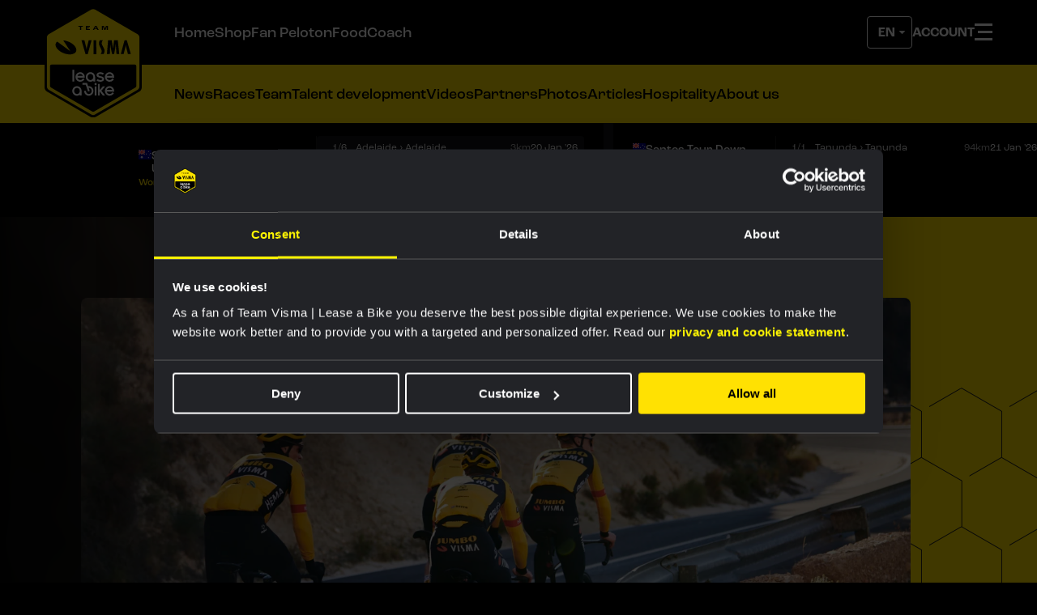

--- FILE ---
content_type: text/html; charset=UTF-8
request_url: https://www.teamvismaleaseabike.com/news/news/team-jumbo-visma-starts-cooperation-with-junior-team-jegg-de-jonge-renner-academy/
body_size: 18387
content:
    
    
    <!DOCTYPE html>
<html lang="en" data-language="en" data-country="en">
<head>
    <meta http-equiv="X-UA-Compatible" content="IE=edge">
    <meta charset="utf-8">
    <meta name="viewport" content="width=device-width, initial-scale=1.0">

    <script>
        document.documentElement.className += ' js';

        var app = {};
        app.shop = {};
    </script>

            <script src="/build/js/js-app-head.build.js?v=9ed001"></script>
    
            <script>
                                    app.userLocation = 'US';
        </script>
    
            <script>
    var correctCurrencyValue = function(value) {
        if (value) {
            return parseFloat(parseFloat(value).toFixed(2));
        }
    
        return value;
    };
    
    window.dataLayer = window.dataLayer || [];
    
    // 404
    if (window.statusCode === 404) {
        window.dataLayer.push({
            event: '404',
            page: window.location.pathname,
        });
    }
    
    // viewItem
    if (app.shop.viewItemEvent) {
        var ecommerce = {
            currency: app.shop.productCurrency,
            value: correctCurrencyValue(app.shop.productValue),
            items: [
            {
                item_id: app.shop.productId,
                id: app.shop.productId,
                item_name: app.shop.productName,
                price: correctCurrencyValue(app.shop.productValue),
                quantity: 1,
                item_list_name: 'PDP',
                item_category: (app.shop.productCategories && app.shop.productCategories[0] && app.shop.productCategories[0].title) || null,
                item_category2: (app.shop.productCategories && app.shop.productCategories[1] && app.shop.productCategories[1].title) || null,
                item_category3: (app.shop.productCategories && app.shop.productCategories[2] && app.shop.productCategories[2].title) || null,
                item_category4: (app.shop.productCategories && app.shop.productCategories[3] && app.shop.productCategories[3].title) || null,
                item_category5: (app.shop.productCategories && app.shop.productCategories[4] && app.shop.productCategories[4].title) || null,
                google_business_vertical: 'retail',
            },
            ],
        };
        
        window.dataLayer.push({
            event: 'view_item',
            ecommerce: ecommerce,
        });
    }
    
    // addToCart
    // Function fired from add-to-basket.js and cart-update.js
    app.shop.addToCartDatalayerEvent = function (item) {
        var ecommerce = {
        currency: app.shop.productCurrency ? app.shop.productCurrency : item.currency,
        value: correctCurrencyValue(app.shop.productValue ? app.shop.productValue : item.value),
        items: [
        {
            item_id: app.shop.productId ? app.shop.productId : item.id,
            id: app.shop.productId ? app.shop.productId : item.id,
            item_name: app.shop.productName ? app.shop.productName : item.name,
            price: correctCurrencyValue(app.shop.productValue ? app.shop.productValue : item.value),
            quantity: 1,
            item_list_name: 'PDP',
            item_category: (app.shop.productCategories && app.shop.productCategories[0] && app.shop.productCategories[0].title) || 
                (item && item.categories && item.categories[0] && item.categories[0].title) || null,
            item_category2: (app.shop.productCategories && app.shop.productCategories[1] && app.shop.productCategories[1].title) || 
                (item && item.categories && item.categories[1] && item.categories[1].title) || null,
            item_category3: (app.shop.productCategories && app.shop.productCategories[2] && app.shop.productCategories[2].title) || 
                (item && item.categories && item.categories[2] && item.categories[2].title) || null,
            item_category4: (app.shop.productCategories && app.shop.productCategories[3] && app.shop.productCategories[3].title) || 
                (item && item.categories && item.categories[3] && item.categories[3].title) || null,
            item_category5: (app.shop.productCategories && app.shop.productCategories[4] && app.shop.productCategories[4].title) || 
                (item && item.categories && item.categories[4] && item.categories[4].title) || null,
            google_business_vertical: 'retail',
        },
        ],
        };
        
        window.dataLayer.push({
            event: 'add_to_cart',
            ecommerce: ecommerce,
        });
    };
    
    // removeFromCart
    // Function fired from cart-update.js
    if (app.shop.shoppingCart) {
        app.shop.removeFromCartDatalayerEvent = function(item) {
            var ecommerce = {
                currency: app.shop.productCurrency ? app.shop.productCurrency : item.currency,
                value: correctCurrencyValue(app.shop.productValue ? app.shop.productValue : item.value),
                items: [
                    {
                        item_id: app.shop.productId ? app.shop.productId : item.id,
                        id: app.shop.productId ? app.shop.productId : item.id,
                        item_name: app.shop.productName ? app.shop.productName : item.name,
                        price: correctCurrencyValue(app.shop.productValue ? app.shop.productValue : item.value),
                        quantity: 1,
                        item_list_name: 'PDP',
                        item_category: (item && item.categories && item.categories[0] && item.categories[0].title) || null,
                        item_category2: (item && item.categories && item.categories[1] && item.categories[1].title) || null,
                        item_category3: (item && item.categories && item.categories[2] && item.categories[2].title) || null,
                        item_category4: (item && item.categories && item.categories[3] && item.categories[3].title) || null,
                        item_category5: (item && item.categories && item.categories[4] && item.categories[4].title) || null,
                        google_business_vertical: 'retail',
                    },
                ],
            };
            
            window.dataLayer.push({
                event: 'remove_from_cart',
                ecommerce: ecommerce,
            });
        };
    }
    
    // viewCart
    if (app.shop.shoppingCart) {
        var ecommerce = {
            currency: app.shop.cartCurrency,
            value: correctCurrencyValue(app.shop.cartValue),
            items: []
        };
        
        for (var i = 0; i < app.shop.shoppingCart.length; i++) {
            var product = app.shop.shoppingCart[i];
            ecommerce.items.push({
                item_id: product.id,
                id: product.id,
                item_name: product.title,
                price: correctCurrencyValue(product.price),
                quantity: product.quantity,
                item_category: (product.categories && product.categories[0] && product.categories[0].title) || null,
                item_category2: (product.categories && product.categories[1] && product.categories[1].title) || null,
                item_category3: (product.categories && product.categories[2] && product.categories[2].title) || null,
                item_category4: (product.categories && product.categories[3] && product.categories[3].title) || null,
                item_category5: (product.categories && product.categories[4] && product.categories[4].title) || null,
                item_list_name: 'Cart',
                google_business_vertical: 'retail',
            });
        }
        
        window.dataLayer.push({
            event: 'view_cart',
            ecommerce: ecommerce,
        });
    }
    
    // view_item_list
    app.shop.viewCategoryPage = function(category, products) {
        var ecommerce = {
            item_list_name: category,
            items: []
        };
        
        for (var i = 0; i < products.length; i++) {
            var product = products[i];
            var cheapestVariant = product.variants[0];
            
            for (var j = 1; j < product.variants.length; j++) {
                var variant = product.variants[j];
                if (variant.prices.sale < cheapestVariant.prices.sale) {
                    cheapestVariant = variant;
                }
            }
            
            ecommerce.items.push({
                item_id: product.id,
                id: product.id,
                item_name: product.title,
                price: correctCurrencyValue(cheapestVariant.prices.sale),
                quantity: 1,
                item_category: (product.categories && product.categories[0] && product.categories[0].title) || null,
                item_category2: (product.categories && product.categories[1] && product.categories[1].title) || null,
                item_category3: (product.categories && product.categories[2] && product.categories[2].title) || null,
                item_category4: (product.categories && product.categories[3] && product.categories[3].title) || null,
                item_category5: (product.categories && product.categories[4] && product.categories[4].title) || null,
                google_business_vertical: 'retail',
            });
        }
        
        window.dataLayer.push({
            event: 'view_item_list',
            ecommerce: ecommerce,
        });
    };
    
    // addShippingInfo
    if (app.shop.checkoutShippingInfo) {
        var ecommerce = {
            value: correctCurrencyValue(app.shop.checkoutShippingInfoValue),
            currency: app.shop.checkoutShippingInfoCurrency,
            items: []
        };
        
        for (var i = 0; i < app.shop.checkoutShippingInfo.length; i++) {
            var product = app.shop.checkoutShippingInfo[i];
            ecommerce.items.push({
                item_id: product.id,
                id: product.id,
                item_name: product.title,
                discount: product.discount,
                price: correctCurrencyValue(product.price),
                variant: product.variant,
                quantity: product.quantity,
                item_category: (product.categories && product.categories[0] && product.categories[0].title) || null,
                item_category2: (product.categories && product.categories[1] && product.categories[1].title) || null,
                item_category3: (product.categories && product.categories[2] && product.categories[2].title) || null,
                item_category4: (product.categories && product.categories[3] && product.categories[3].title) || null,
                item_category5: (product.categories && product.categories[4] && product.categories[4].title) || null,
                google_business_vertical: 'retail',
            });
        }
        
        if (app.shop.couponCode) {
            ecommerce.coupon = app.shop.couponCode;
        }
        
        window.dataLayer.push({
            event: 'add_shipping_info',
            ecommerce: ecommerce,
        });
    }
    
    // begin_checkout
    if (app.shop.startCheckout) {
        var ecommerce = {
            value: correctCurrencyValue(app.shop.checkoutShippingInfoValue),
            currency: app.shop.checkoutShippingInfoCurrency,
            coupon: app.shop.couponCode,
            items: []
        };
        
        for (var i = 0; i < app.shop.checkoutShippingInfo.length; i++) {
            var product = app.shop.checkoutShippingInfo[i];
            ecommerce.items.push({
                item_id: product.id,
                id: product.id,
                item_name: product.title,
                price: correctCurrencyValue(product.price),
                quantity: product.quantity,
                variant: product.variant,
                discount: product.discount,
                item_list_name: 'Cart',
                item_category: (product.categories && product.categories[0] && product.categories[0].title) || null,
                item_category2: (product.categories && product.categories[1] && product.categories[1].title) || null,
                item_category3: (product.categories && product.categories[2] && product.categories[2].title) || null,
                item_category4: (product.categories && product.categories[3] && product.categories[3].title) || null,
                item_category5: (product.categories && product.categories[4] && product.categories[4].title) || null,
                google_business_vertical: 'retail',
            });
        }
        
        window.dataLayer.push({
            event: 'begin_checkout',
            ecommerce: ecommerce,
        });
    }
    
    // add payment info
    if (app.shop.checkoutPaymentInfo) {
        var ecommerce = {
            value: correctCurrencyValue(app.shop.checkoutPaymentValue),
            currency: app.shop.checkoutPaymentCurrency,
            items: []
        };
        
        for (var i = 0; i < app.shop.checkoutPaymentInfo.length; i++) {
            var product = app.shop.checkoutPaymentInfo[i];
            ecommerce.items.push({
                item_id: product.id,
                id: product.id,
                item_name: product.title,
                discount: product.discount,
                price: correctCurrencyValue(product.price),
                quantity: product.quantity,
                variant: product.variant,
                item_category: (product.categories && product.categories[0] && product.categories[0].title) || null,
                item_category2: (product.categories && product.categories[1] && product.categories[1].title) || null,
                item_category3: (product.categories && product.categories[2] && product.categories[2].title) || null,
                item_category4: (product.categories && product.categories[3] && product.categories[3].title) || null,
                item_category5: (product.categories && product.categories[4] && product.categories[4].title) || null,
                google_business_vertical: 'retail',
            });
        }
        
        if (app.shop.couponCode) {
            ecommerce.coupon = app.shop.couponCode;
        }
        
        window.dataLayer.push({
            event: 'add_payment_info',
            ecommerce: ecommerce,
        });
    }

    // purchase
    if (app.shop.purchase) {
        var ordersPlaced = JSON.parse(window.sessionStorage.getItem('ordersPlaced') || '[]');

        if (ordersPlaced.indexOf(app.shop.purchase.ecommerce.transaction_id) === -1) {
            ordersPlaced.push(app.shop.purchase.ecommerce.transaction_id);
            window.sessionStorage.setItem('ordersPlaced', JSON.stringify(ordersPlaced));
            
            var purchaseData = {};

            for (var prop in app.shop.purchase) {
                if (app.shop.purchase.hasOwnProperty(prop)) {
                    purchaseData[prop] = app.shop.purchase[prop];
                }
            }
            
            window.dataLayer.push(purchaseData);
            
            if (typeof fbq !== 'undefined') {
                var contents = [];
                for (var i = 0; i < app.shop.purchase.ecommerce.items.length; i++) {
                    var item = app.shop.purchase.ecommerce.items[i];
                    contents.push({
                        id: item.item_variant,
                        quantity: item.quantity,
                        item_price: correctCurrencyValue(item.price),
                    });
                }
                
                fbq('track', 'Purchase', {
                    value: correctCurrencyValue(app.shop.purchase.ecommerce.value),
                    currency: app.shop.purchase.ecommerce.currency,
                    contents: contents,
                    content_type: 'product',
                });
            }
        }
    }

    // register account
    if (app.registerAccount && !window.sessionStorage.getItem('accountRegistered')) {
        window.sessionStorage.setItem('accountRegistered', true);
        var accountData = {};
        for (var prop in app.registerAccount) {
            if (app.registerAccount.hasOwnProperty(prop)) {
                accountData[prop] = app.registerAccount[prop];
            }
        }
        window.dataLayer.push({
            event: 'register_account',
            data: accountData
        });
    }
    
    // purchase
    if (app.shop.purchase) {
        var ordersPlaced = JSON.parse(window.sessionStorage.getItem('ordersPlaced') || '[]');
        if (ordersPlaced.indexOf(app.shop.purchase.ecommerce.transaction_id) === -1) {
            ordersPlaced.push(app.shop.purchase.ecommerce.transaction_id);
            window.sessionStorage.setItem('ordersPlaced', JSON.stringify(ordersPlaced));
            
            var purchaseData = {};
            for (var prop in app.shop.purchase) {
                if (app.shop.purchase.hasOwnProperty(prop)) {
                    purchaseData[prop] = app.shop.purchase[prop];
                }
            }
            
            window.dataLayer.push({
                event: 'purchase',
                data: purchaseData,
            });
            
            if (typeof fbq !== 'undefined') {
                var contents = [];
                for (var i = 0; i < app.shop.purchase.ecommerce.items.length; i++) {
                    var item = app.shop.purchase.ecommerce.items[i];
                    contents.push({
                        id: item.item_variant,
                        quantity: item.quantity,
                        item_price: correctCurrencyValue(item.price),
                    });
                }
                
                fbq('track', 'Purchase', {
                    value: correctCurrencyValue(app.shop.purchase.ecommerce.value),
                    currency: app.shop.purchase.ecommerce.currency,
                    contents: contents,
                    content_type: 'product',
                });
            }
        }
    }
    
    // submit form
    document.addEventListener('DOMContentLoaded', function() {
        var freeForms = document.querySelectorAll('.freeform-form');
        var datalayerForms = document.querySelectorAll('.datalayer-form');
        
        for (var i = 0; i < freeForms.length; i++) {
            var freeForm = freeForms[i];
            freeForm.addEventListener('submit', function() {
                var form = this;
                if (form.checkValidity()) {
                    window.dataLayer.push({
                        event: 'submit_form',
                        form_id: form.dataset.id,
                        form_name: form.dataset.handle,
                    });
                }
            });
        }
        
        for (var i = 0; i < datalayerForms.length; i++) {
            var datalayerForm = datalayerForms[i];
            datalayerForm.addEventListener('submit', function() {
                var form = this;
                if (form.checkValidity()) {
                    window.dataLayer.push({
                        event: 'submit_form',
                        form_id: form.id,
                        form_name: form.name,
                    });
                }
            });
        }
    });
</script>    
    <title>Team Visma | Lease a Bike | Team Jumbo-Visma starts cooperation with…</title>
<script>dataLayer = dataLayer || [];
(function(w,d,s,l,i){w[l]=w[l]||[];w[l].push({'gtm.start':
new Date().getTime(),event:'gtm.js'});var f=d.getElementsByTagName(s)[0],
j=d.createElement(s),dl=l!='dataLayer'?'&l='+l:'';j.async=true;j.src=
'https://www.googletagmanager.com/gtm.js?id='+i+dl;f.parentNode.insertBefore(j,f);
})(window,document,'script','dataLayer','GTM-54H3BS');
</script><script>window.imageFallbackValue=null
window.utilitiesImgTagFallbackHandler=function(l){window.imageFallbackValue&&(l.onerror=null,l.src=window.imageFallbackValue)},window.utilitiesPictureTagFallbackHandler=function(l){window.imageFallbackValue&&(l.onerror=null,l.src=window.imageFallbackValue,l.parentNode.querySelectorAll("source").forEach(function(l){l.remove()}))};
</script>
<meta name="generator" content="SEOmatic">
<meta name="keywords" content="Team Jumbo-Visma is taking the next step in talent identification and development. The Dutch cycling team will work closely with the JEGG-De Jonge Renner Academy junior team.">
<meta name="description" content="Team Jumbo-Visma is taking the next step in talent identification and development. The Dutch cycling team will work closely with the JEGG-De Jonge Renner…">
<meta name="referrer" content="no-referrer-when-downgrade">
<meta name="robots" content="all">
<meta content="TeamLottoNLJumboCycling" property="fb:profile_id">
<meta content="en" property="og:locale">
<meta content="nl" property="og:locale:alternate">
<meta content="Team Visma | Lease a Bike" property="og:site_name">
<meta content="website" property="og:type">
<meta content="https://www.teamvismaleaseabike.com/news/news/team-jumbo-visma-starts-cooperation-with-junior-team-jegg-de-jonge-renner-academy/" property="og:url">
<meta content="Team Jumbo-Visma starts cooperation with junior team JEGG-De Jonge…" property="og:title">
<meta content="Team Jumbo-Visma is taking the next step in talent identification and development. The Dutch cycling team will work closely with the JEGG-De Jonge Renner…" property="og:description">
<meta content="https://d1lk6qpkbduawh.cloudfront.net/_1200x630_crop_center-center_82_none/Trainingskamp-Alicante-5_2023-11-13-080347_agzt.jpg?mtime=1699862627" property="og:image">
<meta content="1200" property="og:image:width">
<meta content="630" property="og:image:height">
<meta content="Team Jumbo-Visma starts cooperation with junior team JEGG-De Jonge Renner Academy" property="og:image:alt">
<meta content="https://www.instagram.com/lottonljumbo_road/" property="og:see_also">
<meta content="https://www.facebook.com/TeamLottoNLJumboCycling" property="og:see_also">
<meta content="https://twitter.com/LottoJumbo_road" property="og:see_also">
<meta name="twitter:card" content="summary_large_image">
<meta name="twitter:site" content="@LottoJumbo_road">
<meta name="twitter:creator" content="@LottoJumbo_road">
<meta name="twitter:title" content="Team Jumbo-Visma starts cooperation with junior team JEGG-De Jonge…">
<meta name="twitter:description" content="Team Jumbo-Visma is taking the next step in talent identification and development. The Dutch cycling team will work closely with the JEGG-De Jonge Renner…">
<meta name="twitter:image" content="https://d1lk6qpkbduawh.cloudfront.net/_800x418_crop_center-center_82_none/Trainingskamp-Alicante-5_2023-11-13-080347_agzt.jpg?mtime=1699862627">
<meta name="twitter:image:width" content="800">
<meta name="twitter:image:height" content="418">
<meta name="twitter:image:alt" content="Team Jumbo-Visma starts cooperation with junior team JEGG-De Jonge Renner Academy">
<link href="https://www.teamvismaleaseabike.com/news/news/team-jumbo-visma-starts-cooperation-with-junior-team-jegg-de-jonge-renner-academy/" rel="canonical">
<link href="https://www.teamvismaleaseabike.com/" rel="home">
<link type="text/plain" href="https://www.teamvismaleaseabike.com/humans.txt" rel="author">
<link href="https://www.teamvismaleaseabike.com/news/news/team-jumbo-visma-starts-cooperation-with-junior-team-jegg-de-jonge-renner-academy/" rel="alternate" hreflang="en">
<link href="https://www.teamvismaleaseabike.nl/nieuws/nieuws/team-jumbo-visma-gaat-samenwerking-aan-met-juniorenteam-jegg-de-jonge-renner-academy/" rel="alternate" hreflang="x-default">
<link href="https://www.teamvismaleaseabike.nl/nieuws/nieuws/team-jumbo-visma-gaat-samenwerking-aan-met-juniorenteam-jegg-de-jonge-renner-academy/" rel="alternate" hreflang="nl">

    
            <link rel="preconnect" href="https://fonts.googleapis.com">
        <link rel="preconnect" href="https://fonts.gstatic.com" crossorigin>
        <link href="https://fonts.googleapis.com/css2?family=Figtree:ital,wght@0,300..900;1,300..900&display=swap" rel="stylesheet">
        <link rel="stylesheet" href="https://use.typekit.net/pak2yvj.css">

        <link rel="stylesheet" href="/build/css/js-app.build.css?h=3ebaa9">
        <link rel="stylesheet" href="/build/css/css-main.build.css?h=ce9f78">
    
    <link rel="apple-touch-icon" sizes="180x180" href="/images/favicons/apple-touch-icon.png">
    <link rel="icon" type="image/png" sizes="32x32" href="/images/favicons/favicon-32x32.png">
    <link rel="icon" type="image/png" sizes="16x16" href="/images/favicons/favicon-16x16.png">
    <link rel="manifest" href="/images/favicons/site.webmanifest">
    <link rel="mask-icon" href="/images/favicons/safari-pinned-tab.svg" color="#ffe100">
    <link rel="shortcut icon" href="/images/favicons/favicon.ico">
    <meta name="msapplication-TileColor" content="#000000">
    <meta name="msapplication-config" content="/images/favicons/browserconfig.xml">
    <meta name="theme-color" content="#000000">
    <meta name="shop-productcatalog-url" content="/cache/site/SiteEN/json/shop/catalog.json?cache_control=1&cache_seconds=300">
</head>
<body class="contentItem"        id="top"><noscript><iframe src="https://www.googletagmanager.com/ns.html?id=GTM-54H3BS"
height="0" width="0" style="display:none;visibility:hidden"></iframe></noscript>

<div class="site-wrapper">
        <div class="js-powerade-overlay"></div>
    <link rel="stylesheet" href="/build/css/js-campaign-powerade.build.css?h=84eae0">
    <script src="/build/js/js-campaign-powerade.build.js?v=a64f77"></script>
                <div class="wrapper-inner wrapper-inner--relative">
            <div class="site-logo site-logo--logo">
                <a href="/" class="site-logo__link">
                    <img src="/images/logos/site-logos/logo.svg" alt="Team Visma | Lease a Bike"
                         class="site-logo__image site-logo__image--logo" width="120">
                </a>
            </div>
        </div>
                <input id="notification" type="checkbox" class="notification-icon-check" tabindex="-1">
        <input id="hamburger" type="checkbox" class="hamburger-icon-check" tabindex="-1">
        <header class="header">
            <div class="wrapper-inner wrapper-inner--relative">
                                    <div class="header__triggers">
                        <div class="header__triggers__base">
                                                            <div class="header-select header-select--language-selection">
                                    <select aria-label="Change language" class="header-select__switch  header-select__switch--invert js-language-switch">
            <option value="https://www.teamvismaleaseabike.nl/nieuws/nieuws/team-jumbo-visma-gaat-samenwerking-aan-met-juniorenteam-jegg-de-jonge-renner-academy/">
            NL
        </option>
            <option value="https://www.teamvismaleaseabike.com/news/news/team-jumbo-visma-starts-cooperation-with-junior-team-jegg-de-jonge-renner-academy/" selected>
            EN
        </option>
    </select>
                                </div>
                            
                                                            
<a class="header__triggers__link" href="https://www.teamvismaleaseabike.com/login/">
    <span class="header__triggers__link__text">Account</span>
</a>
<a class="header__triggers__link header__triggers__link__mobile" href="/shop">
    <span class="header__triggers__link__text">Shop</span>
</a>
                                                                                        <div class="hamburger-icon">
                                    <label for="hamburger" class="hamburger-nav__label">
                                        <span class="hamburger-nav__burger"></span>
                                        <span class="hamburger-nav__bun"></span>
                                    </label>
                                </div>
                                                    </div>
                    </div>
                                
    
    <ul id="domain-menu"
        class="menu-items  menu-items__tall ">
                                    <li class="menu-item">
                                            <a class="menu-items-item  menu-items-item__white "
                           href="https://www.teamvismaleaseabike.com/"
                           target="_self">Home</a>
                                    </li>
                            <li class="menu-item">
                                            <a class="menu-items-item  menu-items-item__white "
                           href="https://www.teamvismaleaseabike.com/shop/"
                           target="_self">Shop</a>
                                    </li>
                            <li class="menu-item">
                                            <a class="menu-items-item  menu-items-item__white "
                           href="https://www.teamvismaleaseabike.com/fanpeloton/?source=menu"
                           target="_self">Fan Peloton</a>
                                    </li>
                            <li class="menu-item">
                                            <a class="menu-items-item  menu-items-item__white "
                           href="https://www.theathletesfoodcoach.com/"
                           target="_blank">FoodCoach</a>
                                    </li>
                        </ul>

<script>
    document.addEventListener('DOMContentLoaded', function () {
        const menuContainer = document.getElementById('domain-menu');
        if (!menuContainer) return; // Exit if the menu container is not found
        const menuItemsJs = Array.from(menuContainer.getElementsByClassName('menu-item'));

        function getPaddingLeft(element) {
            const style = window.getComputedStyle(element);
            return parseInt(style.paddingLeft);
        }

        function adjustMenuItems() {
            // Remove the hide class from all items initially
            menuItemsJs.forEach(item => item.classList.remove('hide-menu-item'));

            // Get the available width of the menu container
            const containerWidth = menuContainer.clientWidth - getPaddingLeft(menuContainer);
            const availableWidth = menuContainer.clientWidth - getPaddingLeft(menuContainer) - Math.round(160 - (1010 - containerWidth) / 1010 * 100);

            let totalWidth = 0;

            // Loop through the items and hide those that overflow
            menuItemsJs.forEach(item => {
                const itemWidth = item.offsetWidth;
                totalWidth += itemWidth;

                if (totalWidth > availableWidth) {
                    item.classList.add('hide-menu-item');
                }
            });
        }

        // Adjust items on load
        adjustMenuItems();

        // Adjust items on window resize
        window.addEventListener('resize', adjustMenuItems);
    });
</script>
            </div>
        </header>
                            <div class="header__sub-menu">
                <div class="wrapper-inner">
                    
    
    <ul id="main-menu"
        class="menu-items ">
                                                        <li class="menu-item">
                                            <a class="menu-items-item "
                           href="https://www.teamvismaleaseabike.com/content/all/news/"
                           target="_self">News</a>
                                    </li>
                            <li class="menu-item">
                                            <a class="menu-items-item "
                           href="https://www.teamvismaleaseabike.com/calendar/"
                           target="_self">Races</a>
                                    </li>
                            <li class="menu-item">
                                            <a class="menu-items-item "
                           href="https://www.teamvismaleaseabike.com/team/"
                           target="_self">Team</a>
                                    </li>
                            <li class="menu-item">
                                            <a class="menu-items-item "
                           href="https://www.teamvismaleaseabike.com/talent-development/"
                           target="_self">Talent development</a>
                                    </li>
                            <li class="menu-item">
                                            <a class="menu-items-item "
                           href="https://www.teamvismaleaseabike.com/content/video/"
                           target="_self">Videos</a>
                                    </li>
                            <li class="menu-item">
                                            <a class="menu-items-item "
                           href="https://www.teamvismaleaseabike.com/partners/"
                           target="_self">Partners</a>
                                    </li>
                            <li class="menu-item">
                                            <a class="menu-items-item "
                           href="https://www.teamvismaleaseabike.com/content/image-gallery/"
                           target="_self">Photos</a>
                                    </li>
                            <li class="menu-item">
                                            <a class="menu-items-item "
                           href="https://www.teamvismaleaseabike.com/content/"
                           target="_self">Articles</a>
                                    </li>
                            <li class="menu-item">
                                            <a class="menu-items-item "
                           href="https://hospitality.teamvismaleaseabike.com/"
                           target="_self">Hospitality</a>
                                    </li>
                            <li class="menu-item">
                                            <a class="menu-items-item "
                           href="https://www.teamvismaleaseabike.com/about-team-visma-lease-a-bike/"
                           target="_self">About us</a>
                                    </li>
                        </ul>

<script>
    document.addEventListener('DOMContentLoaded', function () {
        const menuContainer = document.getElementById('main-menu');
        if (!menuContainer) return; // Exit if the menu container is not found
        const menuItemsJs = Array.from(menuContainer.getElementsByClassName('menu-item'));

        function getPaddingLeft(element) {
            const style = window.getComputedStyle(element);
            return parseInt(style.paddingLeft);
        }

        function adjustMenuItems() {
            // Remove the hide class from all items initially
            menuItemsJs.forEach(item => item.classList.remove('hide-menu-item'));

            // Get the available width of the menu container
            const containerWidth = menuContainer.clientWidth - getPaddingLeft(menuContainer);
            const availableWidth = menuContainer.clientWidth - getPaddingLeft(menuContainer) - Math.round(160 - (1010 - containerWidth) / 1010 * 100);

            let totalWidth = 0;

            // Loop through the items and hide those that overflow
            menuItemsJs.forEach(item => {
                const itemWidth = item.offsetWidth;
                totalWidth += itemWidth;

                if (totalWidth > availableWidth) {
                    item.classList.add('hide-menu-item');
                }
            });
        }

        // Adjust items on load
        adjustMenuItems();

        // Adjust items on window resize
        window.addEventListener('resize', adjustMenuItems);
    });
</script>
                </div>
            </div>
                        <section class="mainnav-wrapper">
            <div class="wrapper-inner">
                                    <ul class="mainnav-wrapper__labels">
                        <li class="mainnav-wrapper__labels__item mainnav-wrapper__labels__item--notification">
                            <label for="notification">Notifications</label>
                        </li>
                        <li class="mainnav-wrapper__labels__item mainnav-wrapper__labels__item--menu">
                            <label for="notification">Menu</label>
                        </li>
                    </ul>
                                <div class="mainnav-wrapper__content">
                    
        <nav class="mainnav-wrapper__content-section mainnav__navigation">
    
    <ul class="mainnav__navigation__list">
                                                                                
                        <li class="mainnav__navigation__item">
                            <a class="mainnav__navigation__link" href="https://www.teamvismaleaseabike.com/" target="_self">
		
		<span>Home</span>
	
</a>
                        </li>
                                                                                
                        <li class="mainnav__navigation__item">
                            <a class="mainnav__navigation__link" href="https://www.teamvismaleaseabike.com/shop/" target="_self">
		
		<span>Shop</span>
	
</a>
                        </li>
                                                                                
                        <li class="mainnav__navigation__item">
                            <a class="mainnav__navigation__link" href="https://www.teamvismaleaseabike.com/fanpeloton/?source=menu" target="_self">
		
		<span>Fan Peloton</span>
	
</a>
                        </li>
                                                                                
                        <li class="mainnav__navigation__item">
                            <a class="mainnav__navigation__link" href="https://www.theathletesfoodcoach.com/" target="_blank">
		
		<span>FoodCoach</span>
	
</a>
                        </li>
                                                                                                                                                                                            
                        <li class="mainnav__navigation__item">
                            <a class="mainnav__navigation__link" href="https://www.teamvismaleaseabike.com/content/all/news/" target="_self">
		
		<span>News</span>
	
</a>
                        </li>
                                                                                                        
                        <li class="mainnav__navigation__item">
                            <a class="mainnav__navigation__link" href="https://www.teamvismaleaseabike.com/calendar/" target="_self">
		
		<span>Races</span>
	
</a>
                        </li>
                                                                                                        
                        <li class="mainnav__navigation__item">
                            <a class="mainnav__navigation__link" href="https://www.teamvismaleaseabike.com/team/" target="_self">
		
		<span>Team</span>
	
</a>
                        </li>
                                                                                                        
                        <li class="mainnav__navigation__item">
                            <a class="mainnav__navigation__link" href="https://www.teamvismaleaseabike.com/talent-development/" target="_self">
		
		<span>Talent development</span>
	
</a>
                        </li>
                                                                                                        
                        <li class="mainnav__navigation__item">
                            <a class="mainnav__navigation__link" href="https://www.teamvismaleaseabike.com/content/video/" target="_self">
		
		<span>Videos</span>
	
</a>
                        </li>
                                                                                                        
                        <li class="mainnav__navigation__item">
                            <a class="mainnav__navigation__link" href="https://www.teamvismaleaseabike.com/partners/" target="_self">
		
		<span>Partners</span>
	
</a>
                        </li>
                                                                                                        
                        <li class="mainnav__navigation__item">
                            <a class="mainnav__navigation__link" href="https://www.teamvismaleaseabike.com/content/image-gallery/" target="_self">
		
		<span>Photos</span>
	
</a>
                        </li>
                                                                                                        
                        <li class="mainnav__navigation__item">
                            <a class="mainnav__navigation__link" href="https://www.teamvismaleaseabike.com/content/" target="_self">
		
		<span>Articles</span>
	
</a>
                        </li>
                                                                                                        
                        <li class="mainnav__navigation__item">
                            <a class="mainnav__navigation__link" href="https://hospitality.teamvismaleaseabike.com/" target="_self">
		
		<span>Hospitality</span>
	
</a>
                        </li>
                                                                                                        
                        <li class="mainnav__navigation__item">
                            <a class="mainnav__navigation__link" href="https://www.teamvismaleaseabike.com/about-team-visma-lease-a-bike/" target="_self">
		
		<span>About us</span>
	
</a>
                        </li>
                                                            </ul>
</nav>

                                            	<nav class="mainnav-wrapper__content-section mainnav__notifications">
		<h4 class="mainnav-wrapper__label__title">
			Notifications
		</h4>
		<div>
							<a class="article article--snippet" href="https://www.teamvismaleaseabike.com/race-report/news/laporte-concludes-difficult-season-with-victory-in-tour-of-holland/" data-notificationid="6376379">
	<div class="article__meta">
					
															<span class="article__type">Race report</span>
								|
													<span class="article__date">		
	
	19 October 2025, 17:34
</span>
			</div>
					<span class="article__title">Laporte concludes difficult season with victory in Tour of Holland</span>
	</a>
							<a class="article article--snippet" href="https://www.teamvismaleaseabike.com/race-report/news/brennan-concludes-deutschland-tour-with-second-stage-victory/" data-notificationid="6101767">
	<div class="article__meta">
					
															<span class="article__type">Race report</span>
								|
													<span class="article__date">		
	
	24 August 2025, 19:45
</span>
			</div>
					<span class="article__title">Brennan concludes Deutschland Tour with second stage victory</span>
	</a>
							<a class="article article--snippet" href="https://www.teamvismaleaseabike.com/race-report/news/supreme-brennan-sprints-to-victory-in-fifth-stage-tour-de-pologne/" data-notificationid="6000566">
	<div class="article__meta">
					
															<span class="article__type">Race report</span>
								|
													<span class="article__date">		
	
	08 August 2025, 19:38
</span>
			</div>
					<span class="article__title">Supreme Brennan sprints to victory in fifth stage of Tour de Pologne</span>
	</a>
							<a class="article article--snippet" href="https://www.teamvismaleaseabike.com/race-report/news/ferrand-prévot-secures-historic-overall-victory-for-team-visma-lease-a-bike-women-in-tour-de-france-femmes/" data-notificationid="5967929">
	<div class="article__meta">
					
															<span class="article__type">Race report</span>
								|
													<span class="article__date">		
	
	03 August 2025, 22:49
</span>
			</div>
					<span class="article__title">Ferrand-Prévot secures historic overall victory for Team Visma | Lease a Bike Women in Tour de France Femmes</span>
	</a>
							<a class="article article--snippet" href="https://www.teamvismaleaseabike.com/race-report/news/ferrand-prevot-solos-to-victory-in-queen-stage-tour-de-france-femmes-and-takes-yellow/" data-notificationid="5958106">
	<div class="article__meta">
					
															<span class="article__type">Race report</span>
								|
													<span class="article__date">		
	
	02 August 2025, 20:05
</span>
			</div>
					<span class="article__title">Ferrand-Prévot solos to victory in queen stage in Tour de France Femmes and takes yellow</span>
	</a>
					</div>
	</nav>

                                    </div>
            </div>
        </section>
    
                                
    <div class="race-center">
                    

    


                        
    

                                                        

<div class="competition-item">
    <div class="competition-item-left">
        <div class="competition">
            <img class="competition-flag" src="/images/country-flags/au.svg"
                 alt="au">
            <span class="competition-name">Santos Tour Down Under</span>
        </div>
        <div class="competition-details">
            <span class="competition-detail-team">WorldTeam Men</span>
                            <span class="competition-detail-dates">20 Jan &#039;26 - 25 Jan &#039;26</span>
                    </div>
    </div>
    <div class="competition-item-divider"></div>
    <div class="competition-item-subevents">
                                
                                                                                                                                                                                                                        
            <div class="subevent-item  subevent-item--current   subevent-item--mobile-visible ">
                <span class="subevent-item-stage">1/6</span>
                                    <span class="subevent-item-city">Adelaide › Adelaide</span>
                                                                            <span class="subevent-item-distance">3km</span>
                                                    <div class="subevent-item-link-or-date">
                                                                                                                                                                            <span class="subevent-item-date">20 Jan &#039;26</span>
                                                            </div>
            </div>
                                
                                                                                                                                                                                                                        
            <div class="subevent-item  ">
                <span class="subevent-item-stage">2/6</span>
                                    <span class="subevent-item-city">Tanunda › Tanunda</span>
                                                                            <span class="subevent-item-distance">120km</span>
                                                    <div class="subevent-item-link-or-date">
                                                                                                                        <span class="subevent-item-date">21 Jan &#039;26</span>
                                                            </div>
            </div>
                                
                                                                                                                                                                                                                        
            <div class="subevent-item  ">
                <span class="subevent-item-stage">3/6</span>
                                    <span class="subevent-item-city">Norwood › Uraidla</span>
                                                                            <span class="subevent-item-distance">148km</span>
                                                    <div class="subevent-item-link-or-date">
                                                                                                                        <span class="subevent-item-date">22 Jan &#039;26</span>
                                                            </div>
            </div>
            </div>
</div>
                            <div class="race-center-divider"></div>
                                

    


    
    

                        

<div class="competition-item">
    <div class="competition-item-left">
        <div class="competition">
            <img class="competition-flag" src="/images/country-flags/au.svg"
                 alt="au">
            <span class="competition-name">Santos Tour Down Under - Women&#039;s One Day Race</span>
        </div>
        <div class="competition-details">
            <span class="competition-detail-team">WorldTeam Women</span>
                            <span class="competition-detail-dates">21 Jan &#039;26</span>
                    </div>
    </div>
    <div class="competition-item-divider"></div>
    <div class="competition-item-subevents">
                                
                                                                            
            <div class="subevent-item   subevent-item--mobile-visible ">
                <span class="subevent-item-stage">1/1</span>
                                    <span class="subevent-item-city">Tanunda › Tanunda</span>
                                                                            <span class="subevent-item-distance">94km</span>
                                                    <div class="subevent-item-link-or-date">
                                                                                                                        <span class="subevent-item-date">21 Jan &#039;26</span>
                                                            </div>
            </div>
            </div>
</div>
                            <div class="race-center-divider"></div>
                                

    


                
    

                                    

<div class="competition-item">
    <div class="competition-item-left">
        <div class="competition">
            <img class="competition-flag" src="/images/country-flags/ae.svg"
                 alt="ae">
            <span class="competition-name">UAE Tour Women</span>
        </div>
        <div class="competition-details">
            <span class="competition-detail-team">WorldTeam Women</span>
                            <span class="competition-detail-dates">05 Feb &#039;26 - 08 Feb &#039;26</span>
                    </div>
    </div>
    <div class="competition-item-divider"></div>
    <div class="competition-item-subevents">
                                
                                                                                                                                                                
            <div class="subevent-item   subevent-item--mobile-visible ">
                <span class="subevent-item-stage">1/4</span>
                                    <span class="subevent-item-city">Al Mirfa › Madinat Zayed</span>
                                                                            <span class="subevent-item-distance">111km</span>
                                                    <div class="subevent-item-link-or-date">
                                                                                                                        <span class="subevent-item-date">05 Feb &#039;26</span>
                                                            </div>
            </div>
                                
                                                                                                                                                                
            <div class="subevent-item  ">
                <span class="subevent-item-stage">2/4</span>
                                    <span class="subevent-item-city">Dubai Police Academy › Hamdan Bin Mohamed Smart University</span>
                                                                            <span class="subevent-item-distance">145km</span>
                                                    <div class="subevent-item-link-or-date">
                                                                                                                        <span class="subevent-item-date">06 Feb &#039;26</span>
                                                            </div>
            </div>
                                
                                                                                                                                                                
            <div class="subevent-item  ">
                <span class="subevent-item-stage">3/4</span>
                                    <span class="subevent-item-city">Abu Dhabi TeamLab Phenomena › Abu Dhabi Breakwater</span>
                                                                            <span class="subevent-item-distance">121km</span>
                                                    <div class="subevent-item-link-or-date">
                                                                                                                        <span class="subevent-item-date">07 Feb &#039;26</span>
                                                            </div>
            </div>
            </div>
</div>
                            <div class="race-center-divider"></div>
                                

    


                    
    

                                        

<div class="competition-item">
    <div class="competition-item-left">
        <div class="competition">
            <img class="competition-flag" src="/images/country-flags/om.svg"
                 alt="om">
            <span class="competition-name">Tour of Oman</span>
        </div>
        <div class="competition-details">
            <span class="competition-detail-team">WorldTeam Men</span>
                            <span class="competition-detail-dates">07 Feb &#039;26 - 11 Feb &#039;26</span>
                    </div>
    </div>
    <div class="competition-item-divider"></div>
    <div class="competition-item-subevents">
                                
                                                                                                                                                                                            
            <div class="subevent-item   subevent-item--mobile-visible ">
                <span class="subevent-item-stage">1/5</span>
                                    <span class="subevent-item-city">Ministry of Tourism › Bimmah Sink Hole</span>
                                                                            <span class="subevent-item-distance">171km</span>
                                                    <div class="subevent-item-link-or-date">
                                                                                                                        <span class="subevent-item-date">07 Feb &#039;26</span>
                                                            </div>
            </div>
                                
                                                                                                                                                                                            
            <div class="subevent-item  ">
                <span class="subevent-item-stage">2/5</span>
                                    <span class="subevent-item-city">Al Rustaq Fort › Yitti Hills</span>
                                                                            <span class="subevent-item-distance">191km</span>
                                                    <div class="subevent-item-link-or-date">
                                                                                                                        <span class="subevent-item-date">08 Feb &#039;26</span>
                                                            </div>
            </div>
                                
                                                                                                                                                                                            
            <div class="subevent-item  ">
                <span class="subevent-item-stage">3/5</span>
                                    <span class="subevent-item-city">Samail “Al Fayhaa Resthouse” › Eastern Mountain</span>
                                                                            <span class="subevent-item-distance">171km</span>
                                                    <div class="subevent-item-link-or-date">
                                                                                                                        <span class="subevent-item-date">09 Feb &#039;26</span>
                                                            </div>
            </div>
            </div>
</div>
                            <div class="race-center-divider"></div>
                                

    


                            
    

                                                

<div class="competition-item">
    <div class="competition-item-left">
        <div class="competition">
            <img class="competition-flag" src="/images/country-flags/ae.svg"
                 alt="ae">
            <span class="competition-name">UAE Tour</span>
        </div>
        <div class="competition-details">
            <span class="competition-detail-team">WorldTeam Men</span>
                            <span class="competition-detail-dates">16 Feb &#039;26 - 22 Feb &#039;26</span>
                    </div>
    </div>
    <div class="competition-item-divider"></div>
    <div class="competition-item-subevents">
                                
                                                                                                                                                                                                                                                    
            <div class="subevent-item   subevent-item--mobile-visible ">
                <span class="subevent-item-stage">1/7</span>
                                    <span class="subevent-item-city">Madinat Zayed Majlis › Liwa Palace</span>
                                                                            <span class="subevent-item-distance">144km</span>
                                                    <div class="subevent-item-link-or-date">
                                                                                                                        <span class="subevent-item-date">16 Feb &#039;26</span>
                                                            </div>
            </div>
                                
                                                                                                                                                                                                                                                    
            <div class="subevent-item  ">
                <span class="subevent-item-stage">2/7</span>
                                    <span class="subevent-item-city">Al Hudayriyat Island › Al Hudayriyat Island</span>
                                                                            <span class="subevent-item-distance">12km</span>
                                                    <div class="subevent-item-link-or-date">
                                                                                                                        <span class="subevent-item-date">17 Feb &#039;26</span>
                                                            </div>
            </div>
                                
                                                                                                                                                                                                                                                    
            <div class="subevent-item  ">
                <span class="subevent-item-stage">3/7</span>
                                    <span class="subevent-item-city">Umm al Quwain › Jebel Mobrah</span>
                                                                            <span class="subevent-item-distance">183km</span>
                                                    <div class="subevent-item-link-or-date">
                                                                                                                        <span class="subevent-item-date">18 Feb &#039;26</span>
                                                            </div>
            </div>
            </div>
</div>
                            <div class="race-center-divider"></div>
                                

    


                    
    

                                        

<div class="competition-item">
    <div class="competition-item-left">
        <div class="competition">
            <img class="competition-flag" src="/images/country-flags/es.svg"
                 alt="es">
            <span class="competition-name">Vuelta a Andalucia Ruta Ciclista Del Sol</span>
        </div>
        <div class="competition-details">
            <span class="competition-detail-team">WorldTeam Men</span>
                            <span class="competition-detail-dates">18 Feb &#039;26 - 22 Feb &#039;26</span>
                    </div>
    </div>
    <div class="competition-item-divider"></div>
    <div class="competition-item-subevents">
                                
                                                                                                                                                                                            
            <div class="subevent-item   subevent-item--mobile-visible ">
                <span class="subevent-item-stage">1/5</span>
                                    <span class="subevent-item-city">Benahavís › Pizarra</span>
                                                                            <span class="subevent-item-distance">163km</span>
                                                    <div class="subevent-item-link-or-date">
                                                                                                                        <span class="subevent-item-date">18 Feb &#039;26</span>
                                                            </div>
            </div>
                                
                                                                                                                                                                                            
            <div class="subevent-item  ">
                <span class="subevent-item-stage">2/5</span>
                                    <span class="subevent-item-city">Torrox › Otura</span>
                                                                            <span class="subevent-item-distance">138km</span>
                                                    <div class="subevent-item-link-or-date">
                                                                                                                        <span class="subevent-item-date">19 Feb &#039;26</span>
                                                            </div>
            </div>
                                
                                                                                                                                                                                            
            <div class="subevent-item  ">
                <span class="subevent-item-stage">3/5</span>
                                    <span class="subevent-item-city">Jaén › Lopera</span>
                                                                            <span class="subevent-item-distance">181km</span>
                                                    <div class="subevent-item-link-or-date">
                                                                                                                        <span class="subevent-item-date">20 Feb &#039;26</span>
                                                            </div>
            </div>
            </div>
</div>
                            <div class="race-center-divider"></div>
                                

    


    
    

                        

<div class="competition-item">
    <div class="competition-item-left">
        <div class="competition">
            <img class="competition-flag" src="/images/country-flags/fr.svg"
                 alt="fr">
            <span class="competition-name">Faun-Ardèche Classic</span>
        </div>
        <div class="competition-details">
            <span class="competition-detail-team">WorldTeam Men</span>
                            <span class="competition-detail-dates">28 Feb &#039;26</span>
                    </div>
    </div>
    <div class="competition-item-divider"></div>
    <div class="competition-item-subevents">
                                
                                                                            
            <div class="subevent-item   subevent-item--mobile-visible ">
                <span class="subevent-item-stage">1/1</span>
                                                <div class="subevent-item-link-or-date">
                                                                                                                        <span class="subevent-item-date">28 Feb &#039;26</span>
                                                            </div>
            </div>
            </div>
</div>
                            <div class="race-center-divider"></div>
                                

    


    
    

                        

<div class="competition-item">
    <div class="competition-item-left">
        <div class="competition">
            <img class="competition-flag" src="/images/country-flags/be.svg"
                 alt="be">
            <span class="competition-name">Omloop Nieuwsblad</span>
        </div>
        <div class="competition-details">
            <span class="competition-detail-team">WorldTeam Men</span>
                            <span class="competition-detail-dates">28 Feb &#039;26</span>
                    </div>
    </div>
    <div class="competition-item-divider"></div>
    <div class="competition-item-subevents">
                                
                                                                            
            <div class="subevent-item   subevent-item--mobile-visible ">
                <span class="subevent-item-stage">1/1</span>
                                                <div class="subevent-item-link-or-date">
                                                                                                                        <span class="subevent-item-date">28 Feb &#039;26</span>
                                                            </div>
            </div>
            </div>
</div>
                        </div>

                    <main id="main">
            		<div class="visual-box-wrapper">
	<div class="visual-box-content">
		<div class="wrapper-inner wrapper-inner--relative">
			<div class="vixual-box__pattern-wrapper">
									<div class="visual-box__y"></div>
							</div>
			<div class="visual-box__content">
										<div class="content-hero__image-wrapper">
				<picture><source type="image/webp" srcset="https://d1lk6qpkbduawh.cloudfront.net/_1701x927_crop_center-center_85_none/2425875/Trainingskamp-Alicante-5_2023-11-13-080347_agzt.webp 1x"><source type="image/jpeg" srcset="https://d1lk6qpkbduawh.cloudfront.net/_1701x927_crop_center-center_85_none/Trainingskamp-Alicante-5_2023-11-13-080347_agzt.jpg 1x"><img class="content-hero__image" src="https://d1lk6qpkbduawh.cloudfront.net/_1701x927_crop_center-center_85_none/Trainingskamp-Alicante-5_2023-11-13-080347_agzt.jpg" width="1134" height="618" alt="Team Jumbo-Visma starts cooperation with junior team JEGG-De Jonge Renner Academy	" loading="lazy" onerror="window.utilitiesPictureTagFallbackHandler(this)"></picture>
			</div>
					</div>
		</div>
	</div>
			<div class="visual-box-background" style="background-image: url(&#039;https://d1lk6qpkbduawh.cloudfront.net/_1701x927_crop_center-center_85_none/Trainingskamp-Alicante-5_2023-11-13-080347_agzt.jpg&#039;)"></div>
	</div>

    	<div class="wrapper-inner">
		<div class="content">
						
						
			                
        
        <div class="content__block content__block--intro">
                                                                <div class="content__meta">
                        <span class="content__meta__type">News</span>
                        <span class="content__meta__divider"> | </span>
                        <span class="content__meta__date">		
	
	14 November 2023, 11:00
</span>
                    </div>
                            
                            <h1 class="content__title">Team Jumbo-Visma starts cooperation with junior team JEGG-De Jonge Renner Academy</h1>
            
                            <p class="content__intro">Team Jumbo-Visma is taking the next step in talent identification and development. The Dutch cycling team will work closely with the JEGG-De Jonge Renner Academy junior team.</p>
            
            <div class="content__intro-footer">
                                                                                                    <div class="tags">
                                                            <a class="tags__item"
                                   href="https://www.teamvismaleaseabike.com/content//all/news">News</a>
                                                    </div>
                                    
                                    
<div class="socials">
	<a class="socials__item" href="http://x.com/intent/tweet?text=Team%20Jumbo-Visma%20starts%20cooperation%20with%20junior%20team%20JEGG-De%20Jonge%20Renner%20Academy%20-&url=https://www.teamvismaleaseabike.com/news/news/team-jumbo-visma-starts-cooperation-with-junior-team-jegg-de-jonge-renner-academy/" target="_blank">
		<svg width="14" height="14" class="social__icon social__icon--x">
			<use xlink:href="/build/svg/symbol/svg/sprite.symbol.svg?v=8#social-x"></use>
</svg>
	</a>
	<a class="socials__item" href="http://facebook.com/sharer/sharer.php?u=https://www.teamvismaleaseabike.com/news/news/team-jumbo-visma-starts-cooperation-with-junior-team-jegg-de-jonge-renner-academy/" target="_blank">
		<svg width="14" height="14" class="social__icon social__icon--facebook">
			<use xlink:href="/build/svg/symbol/svg/sprite.symbol.svg?v=8#social-facebook"></use>
</svg>
	</a>
	<a class="socials__item" href="https://api.whatsapp.com/send?text=Team%20Jumbo-Visma%20starts%20cooperation%20with%20junior%20team%20JEGG-De%20Jonge%20Renner%20Academy%20-%20https://www.teamvismaleaseabike.com/news/news/team-jumbo-visma-starts-cooperation-with-junior-team-jegg-de-jonge-renner-academy/" target="_blank">
		<svg width="14" height="14" class="social__icon social__icon--whatsapp">
			<use xlink:href="/build/svg/symbol/svg/sprite.symbol.svg?v=8#social-whatsapp"></use>
</svg>
	</a>
	<a class="socials__item" href="https://www.linkedin.com/shareArticle?mini=true&url=https://www.teamvismaleaseabike.com/news/news/team-jumbo-visma-starts-cooperation-with-junior-team-jegg-de-jonge-renner-academy/&title=Team%20Jumbo-Visma%20starts%20cooperation%20with%20junior%20team%20JEGG-De%20Jonge%20Renner%20Academy" target="_blank">
		<svg width="14" height="14" class="social__icon social__icon--linkedin">
			<use xlink:href="/build/svg/symbol/svg/sprite.symbol.svg?v=8#social-linkedin"></use>
</svg>
	</a>
	<a class="socials__item" href="mailto:?subject=Team%20Visma%20%7C%20Lease%20a%20Bike&body=Team%20Jumbo-Visma%20starts%20cooperation%20with%20junior%20team%20JEGG-De%20Jonge%20Renner%20Academy%20-%20https://www.teamvismaleaseabike.com/news/news/team-jumbo-visma-starts-cooperation-with-junior-team-jegg-de-jonge-renner-academy/" target="_blank">
		<svg width="14" height="14" class="social__icon social__icon--mail">
			<use xlink:href="/build/svg/symbol/svg/sprite.symbol.svg?v=8#social-mail"></use>
</svg>
	</a>
</div>
                            </div>
        </div>
        <div class="content__block">
                                                                                <div class="matrix">
                                                                                                        <div class="matrix__text">
				<div class="matrix__text__text">
			<p>The creation of the Jumbo-Visma Development Team in 2020 was a milestone in the history of the Dutch cycling team. Eight riders have been promoted to the WorldTour team since then. Three more will be promoted in 2025. Seventeen riders from the Jumbo-Visma Development Team have gone on to become professional cyclists.</p>"Developments in cycling are moving fast", development director Robbert de Groot says. "When we started the Development Team, there were only five professional teams with a development team; now there are twenty. There is more and more support for talented riders at progressively younger ages. Because of this more intensive support, they are developing faster. We have a certain vision to guide talented juniors and U23 riders. By collaborating with JEGG-De Jonge Renner Academy - a highly respected cycling club in the Netherlands with a significant track record and professional structure - we want to follow talented riders more intensively in their development at an earlier stage."<p><br /></p>
		</div>
	</div>
                                                                                <div class="matrix__quote">
	<p class="matrix__quote__text">
		"The cooperation with JEGG-De Jonge Renner Academy allows us to contribute to developing Dutch and international talent"
	</p>
	<p class="matrix__quote__author">
		Merijn Zeeman
	</p>
</div>
                                                                                <div class="matrix__text">
				<div class="matrix__text__text">
			<p>"The average age of WorldTour riders is getting younger and younger", Sporting Director Merijn Zeeman adds. "This makes the role of thorough and professional talent development increasingly important. With CyclingClassNL, we contribute to developing talent in the Netherlands. The cooperation with JEGG-De Jonge Renner Academy allows us to contribute to developing Dutch and international talent. At the same time, many other young riders will benefit as we share our knowledge and expertise with one of the strongest clubs in the Netherlands."</p>With CyclingClassNL, Team Jumbo-Visma, the KNWU and the NOC*NSF already support a project to better support young, talented riders. This project will continue. Thanks to the cooperation between Team Jumbo-Visma and JEGG-De Jonge Renner Academy, several CyclingClassNL riders will now be offered a tailor-made international racing programme. In addition, several riders from other European countries will become part of the junior team. "We provide knowledge, equipment and a network; JEGG-De Jonge Renner Academy provides an existing structure full of experience and an international competition programme", De Groot summarises. "By reaching out to the junior peloton this way, we can ultimately make better decisions about which riders to include in our development or WorldTour team."<p><br /></p>
		</div>
	</div>
                                                                                
<div class="matrix__image js-image matrix__image--center">
	
	<div class="matrix__image__wrapper">
		
		<div class="matrix__image__slider js-image-slider">
							<div class="matrix__image__item">
					<picture><source type="image/webp" srcset="https://d1lk6qpkbduawh.cloudfront.net/_1500x825_crop_center-center_85_none/2425890/Trainingskamp-Alicante-6_2023-11-13-080515_hcrf.webp 1x"><source type="image/jpeg" srcset="https://d1lk6qpkbduawh.cloudfront.net/_1500x825_crop_center-center_85_none/Trainingskamp-Alicante-6_2023-11-13-080515_hcrf.jpg 1x"><img class="matrix__image__image" src="https://d1lk6qpkbduawh.cloudfront.net/_1500x825_crop_center-center_85_none/Trainingskamp-Alicante-6_2023-11-13-080515_hcrf.jpg" width="1000" height="550" alt="	" loading="lazy" onerror="window.utilitiesPictureTagFallbackHandler(this)"></picture>
				</div>
					</div>
	</div>

	<div class="matrix__image__credits js-image-credits-slider">
					<div class="matrix__image__credits__item">
							</div>
			</div>
</div>
                                                                                <div class="matrix__text">
				<div class="matrix__text__text">
			<p>The Oosterhout-based cycling club is enthusiastic about the collaboration with the Dutch WorldTour team. "This is our way of contributing to the development of talented riders", says Hugo Brenders, who will manage the junior team. "We used to have our own continental elite and under-23 team linked to our club. It has been our ambition for a long time to create such a team again. But when you see how the world of cycling has changed in recent years, you have to ask yourself what the added value of another continental team would be. What would we add to the cycling landscape? By working with Team Jumbo-Visma, we will play a clear and distinctive role in the international cycling pyramid."<br /></p>
		</div>
	</div>
                        
                                            </div>
                                <div class="content__footer">
                                                                                
                                            <div class="content__footer__links">
                            <span class="content__footer__title">Subjects</span>

                                                            <a class="content__footer__linkitem"
                                   href="https://www.teamvismaleaseabike.com/content/?team=286338">Cycling - World Tour men</a>
                                                            <a class="content__footer__linkitem"
                                   href="https://www.teamvismaleaseabike.com/content/?team=286341">Cycling - Development Team</a>
                            
                                                            <a class="content__footer__linkitem"
                                   href="https://www.teamvismaleaseabike.com/team/jasper-vaeck/">Jasper Vaeck</a>
                                                            <a class="content__footer__linkitem"
                                   href="https://www.teamvismaleaseabike.com/team/robbert-de-groot/">Robbert de Groot</a>
                            
                            
                            
                                                    </div>
                    
                                            
<div class="socials">
	<a class="socials__item" href="http://x.com/intent/tweet?text=Team%20Jumbo-Visma%20starts%20cooperation%20with%20junior%20team%20JEGG-De%20Jonge%20Renner%20Academy%20-&url=https://www.teamvismaleaseabike.com/news/news/team-jumbo-visma-starts-cooperation-with-junior-team-jegg-de-jonge-renner-academy/" target="_blank">
		<svg width="14" height="14" class="social__icon social__icon--x">
			<use xlink:href="/build/svg/symbol/svg/sprite.symbol.svg?v=8#social-x"></use>
</svg>
	</a>
	<a class="socials__item" href="http://facebook.com/sharer/sharer.php?u=https://www.teamvismaleaseabike.com/news/news/team-jumbo-visma-starts-cooperation-with-junior-team-jegg-de-jonge-renner-academy/" target="_blank">
		<svg width="14" height="14" class="social__icon social__icon--facebook">
			<use xlink:href="/build/svg/symbol/svg/sprite.symbol.svg?v=8#social-facebook"></use>
</svg>
	</a>
	<a class="socials__item" href="https://api.whatsapp.com/send?text=Team%20Jumbo-Visma%20starts%20cooperation%20with%20junior%20team%20JEGG-De%20Jonge%20Renner%20Academy%20-%20https://www.teamvismaleaseabike.com/news/news/team-jumbo-visma-starts-cooperation-with-junior-team-jegg-de-jonge-renner-academy/" target="_blank">
		<svg width="14" height="14" class="social__icon social__icon--whatsapp">
			<use xlink:href="/build/svg/symbol/svg/sprite.symbol.svg?v=8#social-whatsapp"></use>
</svg>
	</a>
	<a class="socials__item" href="https://www.linkedin.com/shareArticle?mini=true&url=https://www.teamvismaleaseabike.com/news/news/team-jumbo-visma-starts-cooperation-with-junior-team-jegg-de-jonge-renner-academy/&title=Team%20Jumbo-Visma%20starts%20cooperation%20with%20junior%20team%20JEGG-De%20Jonge%20Renner%20Academy" target="_blank">
		<svg width="14" height="14" class="social__icon social__icon--linkedin">
			<use xlink:href="/build/svg/symbol/svg/sprite.symbol.svg?v=8#social-linkedin"></use>
</svg>
	</a>
	<a class="socials__item" href="mailto:?subject=Team%20Visma%20%7C%20Lease%20a%20Bike&body=Team%20Jumbo-Visma%20starts%20cooperation%20with%20junior%20team%20JEGG-De%20Jonge%20Renner%20Academy%20-%20https://www.teamvismaleaseabike.com/news/news/team-jumbo-visma-starts-cooperation-with-junior-team-jegg-de-jonge-renner-academy/" target="_blank">
		<svg width="14" height="14" class="social__icon social__icon--mail">
			<use xlink:href="/build/svg/symbol/svg/sprite.symbol.svg?v=8#social-mail"></use>
</svg>
	</a>
</div>
                    
                    <span class="content__footer__arrow js-scroll-to-top">
						<svg width="20" height="20" class="content__footer__arrow__icon">
			<use xlink:href="/build/svg/symbol/svg/sprite.symbol.svg?v=8#icon-arrow-up"></use>
</svg>
					</span>
                </div>
                    </div>
    
		</div>
		
		
	<div class="content__sidebar">
															<div class="content__sidebar__block">
					<span class="content__sidebar__title">In this article</span>
					<div class="content__sidebar__items">
																													<a class="content__sidebar__item" href="https://www.teamvismaleaseabike.com/team/jasper-vaeck/">
																			<picture><source type="image/webp" srcset="https://d1lk6qpkbduawh.cloudfront.net/_AUTOx165_crop_center-center_85_none/4773420/F07F9813-FA0D-4DE6-80CC-19CCF569EAA1-kopie.webp 1x"><source type="image/png" srcset="https://d1lk6qpkbduawh.cloudfront.net/_AUTOx165_crop_center-center_85_none/F07F9813-FA0D-4DE6-80CC-19CCF569EAA1-kopie.png 1x"><img class="content__sidebar__image" src="https://d1lk6qpkbduawh.cloudfront.net/_AUTOx165_crop_center-center_85_none/F07F9813-FA0D-4DE6-80CC-19CCF569EAA1-kopie.png" height="110" alt="Jasper Vaeck" loading="lazy" onerror="window.utilitiesPictureTagFallbackHandler(this)"></picture>
																		<div class="content__sidebar__description">
										<span class="content__sidebar__description__title">Jasper Vaeck</span>
										<span class="content__sidebar__description__subtitle">
											<svg width="15" height="15" class="content__sidebar__usericon">
			<use xlink:href="/build/svg/symbol/svg/sprite.symbol.svg?v=8#icon-user"></use>
</svg>
																																		Staff
																					</span>
									</div>
									<svg width="16" height="16" class="content__sidebar__arrow">
			<use xlink:href="/build/svg/symbol/svg/sprite.symbol.svg?v=8#icon-chevron-right"></use>
</svg>
								</a>
																							<a class="content__sidebar__item" href="https://www.teamvismaleaseabike.com/team/robbert-de-groot/">
																			<picture><source type="image/webp" srcset="https://d1lk6qpkbduawh.cloudfront.net/_AUTOx165_crop_center-center_85_none/2616456/Portret-2024-vrijstaand-7_2023-12-29-121143_lpmz.webp 1x"><source type="image/png" srcset="https://d1lk6qpkbduawh.cloudfront.net/_AUTOx165_crop_center-center_85_none/Portret-2024-vrijstaand-7_2023-12-29-121143_lpmz.png 1x"><img class="content__sidebar__image" src="https://d1lk6qpkbduawh.cloudfront.net/_AUTOx165_crop_center-center_85_none/Portret-2024-vrijstaand-7_2023-12-29-121143_lpmz.png" height="110" alt="Robbert de Groot" loading="lazy" onerror="window.utilitiesPictureTagFallbackHandler(this)"></picture>
																		<div class="content__sidebar__description">
										<span class="content__sidebar__description__title">Robbert de Groot</span>
										<span class="content__sidebar__description__subtitle">
											<svg width="15" height="15" class="content__sidebar__usericon">
			<use xlink:href="/build/svg/symbol/svg/sprite.symbol.svg?v=8#icon-user"></use>
</svg>
																																		Staff
																					</span>
									</div>
									<svg width="16" height="16" class="content__sidebar__arrow">
			<use xlink:href="/build/svg/symbol/svg/sprite.symbol.svg?v=8#icon-chevron-right"></use>
</svg>
								</a>
													
											</div>
				</div>
					
												<div class="content__sidebar__block">
					<span class="content__sidebar__title">Latest news</span>
					<div class="content__sidebar__items">
													<a class="article article--snippet" href="https://www.teamvismaleaseabike.com/race-report/news/van-dam-fifth-in-final-stage-and-overall-classification-of-the-tour-down-under/">
	<div class="article__meta">
					
															<span class="article__type">Race report</span>
								|
													<span class="article__date">		
	
	19 January, 09:30
</span>
			</div>
					<span class="article__title">Van Dam fifth in final stage and overall classification Tour Down Under</span>
	</a>
													<a class="article article--snippet" href="https://www.teamvismaleaseabike.com/race-report/news/team-visma-lease-a-bike-feels-positive-about-second-stage-tour-down-under/">
	<div class="article__meta">
					
															<span class="article__type">Race report</span>
								|
													<span class="article__date">		
	
	18 January, 07:42
</span>
			</div>
					<span class="article__title">Team Visma | Lease a Bike feels positive about second stage of Tour Down Under</span>
	</a>
													<a class="article article--snippet" href="https://www.teamvismaleaseabike.com/race-report/news/van-dam-impresses-on-debut-with-fifth-place-in-tour-down-under-opening-stage/">
	<div class="article__meta">
					
															<span class="article__type">Race report</span>
								|
													<span class="article__date">		
	
	17 January, 06:30
</span>
			</div>
					<span class="article__title">Van Dam impresses on debut with fifth place in Tour Down Under opening stage</span>
	</a>
													<a class="article article--snippet" href="https://www.teamvismaleaseabike.com/interview/exclusively-for-fan-peloton-members/fan-peloton-talk-the-riders-are-very-approachable/">
	<div class="article__meta">
					
															<span class="article__type">Interview</span>
								|
													<span class="article__date">		
	
	16 January, 15:20
</span>
			</div>
					<span class="article__title">Fan Peloton talk: &#039;The riders are very approachable&#039;</span>
	</a>
													<a class="article article--snippet" href="https://www.teamvismaleaseabike.com/news/news/team-visma-lease-a-bike-and-camelbak-enter-three-year-partnership/">
	<div class="article__meta">
					
															<span class="article__type">News</span>
								|
													<span class="article__date">		
	
	16 January, 15:00
</span>
			</div>
					<span class="article__title">Team Visma | Lease a Bike and CamelBak enter three-year partnership</span>
	</a>
											</div>
				</div>
						</div>
	</div>

    		<div class="wrapper-inner">
		<h1 class="content__heading">Related updates</h1>
	</div>

	<section class="wrapper-grid wrapper-grid--default wrapper-grid--default--related">
								
        <a class="article article--embed" href="https://www.teamvismaleaseabike.com/race-report/news/van-dam-fifth-in-final-stage-and-overall-classification-of-the-tour-down-under/">
		<div class="article__media-wrapper">
			<div class="article__image-wrapper">
									<picture><source type="image/webp" srcset="https://d1lk6qpkbduawh.cloudfront.net/_975x573_crop_center-center_85_none/6834871/CORVOS_00038554-020.webp 1x"><source type="image/jpeg" srcset="https://d1lk6qpkbduawh.cloudfront.net/_975x573_crop_center-center_85_none/CORVOS_00038554-020.jpg 1x"><img class="article__image" src="https://d1lk6qpkbduawh.cloudfront.net/_975x573_crop_center-center_85_none/CORVOS_00038554-020.jpg" width="650" height="382" alt="Van Dam fifth in final stage and overall classification Tour Down Under" loading="lazy" onerror="window.utilitiesPictureTagFallbackHandler(this)"></picture>
							</div>
															</div>

        <div class="article__content-wrapper">
			<div class="article__meta">
															<span class="article__type">Race report |</span>
													<span class="article__date">		
				
	19 Jan, 09:30
</span>
			</div>
            <h4 class="article__title">Van Dam fifth in final stage and overall classification Tour Down Under</h4>
        </div>
    </a>

								
        <a class="article article--embed" href="https://www.teamvismaleaseabike.com/race-report/news/team-visma-lease-a-bike-feels-positive-about-second-stage-tour-down-under/">
		<div class="article__media-wrapper">
			<div class="article__image-wrapper">
									<picture><source type="image/webp" srcset="https://d1lk6qpkbduawh.cloudfront.net/_975x573_crop_center-center_85_none/6831411/CORVOS_00038549-075_2026-01-18-064323_falc.webp 1x"><source type="image/jpeg" srcset="https://d1lk6qpkbduawh.cloudfront.net/_975x573_crop_center-center_85_none/CORVOS_00038549-075_2026-01-18-064323_falc.jpg 1x"><img class="article__image" src="https://d1lk6qpkbduawh.cloudfront.net/_975x573_crop_center-center_85_none/CORVOS_00038549-075_2026-01-18-064323_falc.jpg" width="650" height="382" alt="Team Visma | Lease a Bike feels positive about second stage of Tour Down Under" loading="lazy" onerror="window.utilitiesPictureTagFallbackHandler(this)"></picture>
							</div>
															</div>

        <div class="article__content-wrapper">
			<div class="article__meta">
															<span class="article__type">Race report |</span>
													<span class="article__date">		
				
	18 Jan, 07:42
</span>
			</div>
            <h4 class="article__title">Team Visma | Lease a Bike feels positive about second stage of Tour Down Under</h4>
        </div>
    </a>

								
        <a class="article article--embed" href="https://www.teamvismaleaseabike.com/race-report/news/van-dam-impresses-on-debut-with-fifth-place-in-tour-down-under-opening-stage/">
		<div class="article__media-wrapper">
			<div class="article__image-wrapper">
									<picture><source type="image/webp" srcset="https://d1lk6qpkbduawh.cloudfront.net/_975x573_crop_center-center_85_none/6828268/CORVOS_00038535-118.webp 1x"><source type="image/jpeg" srcset="https://d1lk6qpkbduawh.cloudfront.net/_975x573_crop_center-center_85_none/CORVOS_00038535-118.jpg 1x"><img class="article__image" src="https://d1lk6qpkbduawh.cloudfront.net/_975x573_crop_center-center_85_none/CORVOS_00038535-118.jpg" width="650" height="382" alt="Van Dam impresses on debut with fifth place in Tour Down Under opening stage" loading="lazy" onerror="window.utilitiesPictureTagFallbackHandler(this)"></picture>
							</div>
															</div>

        <div class="article__content-wrapper">
			<div class="article__meta">
															<span class="article__type">Race report |</span>
													<span class="article__date">		
				
	17 Jan, 06:30
</span>
			</div>
            <h4 class="article__title">Van Dam impresses on debut with fifth place in Tour Down Under opening stage</h4>
        </div>
    </a>

			</section>
    </main>
                                <div class="wrapper-inner overflow-hidden">
            	<div class="featured-products">
		<h2 class="content__heading">
			<span>Featured products</span>
		</h2>
		<div class="shop-card-grid">
							    <div class="js-product-card" data-productid="6646325">
        <a href="https://www.teamvismaleaseabike.com/shop/cycling-clothing/cycling-jersey-men-2026-team-visma-lease-a-bike/" class="product-card" title="Cycling jersey men 2026 - Team Visma | Lease a Bike" target="_self">
            <h3 style="font-size: 1rem;">Cycling jersey men 2026 - Team Visma | Lease a Bike</h3>
        </a>
    </div>
							    <div class="js-product-card" data-productid="6667544">
        <a href="https://www.teamvismaleaseabike.com/shop/cycling-clothing/cycling-jersey-women-2026-team-visma-lease-a-bike/" class="product-card" title="Cycling jersey women 2026 - Team Visma | Lease a Bike" target="_self">
            <h3 style="font-size: 1rem;">Cycling jersey women 2026 - Team Visma | Lease a Bike</h3>
        </a>
    </div>
							    <div class="js-product-card" data-productid="6667695">
        <a href="https://www.teamvismaleaseabike.com/shop/cycling-clothing/cycling-jersey-kids-2026-team-visma-lease-a-bike/" class="product-card" title="Cycling jersey kids 2026 - Team Visma | Lease a Bike" target="_self">
            <h3 style="font-size: 1rem;">Cycling jersey kids 2026 - Team Visma | Lease a Bike</h3>
        </a>
    </div>
							    <div class="js-product-card" data-productid="6685204">
        <a href="https://www.teamvismaleaseabike.com/shop/bike-accessories/cycling-gloves-2026-team-visma-lease-a-bike/" class="product-card" title="Cycling gloves 2026 - Team Visma | Lease a Bike" target="_self">
            <h3 style="font-size: 1rem;">Cycling gloves 2026 - Team Visma | Lease a Bike</h3>
        </a>
    </div>
							    <div class="js-product-card" data-productid="6667645">
        <a href="https://www.teamvismaleaseabike.com/shop/cycling-clothing/bib-short-men-2026-team-visma-lease-a-bike/" class="product-card" title="Bib shorts men 2026 - Team Visma | Lease a Bike" target="_self">
            <h3 style="font-size: 1rem;">Bib shorts men 2026 - Team Visma | Lease a Bike</h3>
        </a>
    </div>
							    <div class="js-product-card" data-productid="6668428">
        <a href="https://www.teamvismaleaseabike.com/shop/cycling-clothing/bib-short-women-2026-team-visma-lease-a-bike/" class="product-card" title="Bib shorts women 2026 - Team Visma | Lease a Bike" target="_self">
            <h3 style="font-size: 1rem;">Bib shorts women 2026 - Team Visma | Lease a Bike</h3>
        </a>
    </div>
							    <div class="js-product-card" data-productid="6668502">
        <a href="https://www.teamvismaleaseabike.com/shop/cycling-clothing/bib-short-kids-2026-team-visma-lease-a-bike/" class="product-card" title="Bib shorts kids 2026 - Team Visma | Lease a Bike" target="_self">
            <h3 style="font-size: 1rem;">Bib shorts kids 2026 - Team Visma | Lease a Bike</h3>
        </a>
    </div>
							    <div class="js-product-card" data-productid="6682591">
        <a href="https://www.teamvismaleaseabike.com/shop/cycling-clothing/cycling-socks-2026-team-visma-lease-a-bike/" class="product-card" title="Cycling socks 2026 - Team Visma | Lease a Bike" target="_self">
            <h3 style="font-size: 1rem;">Cycling socks 2026 - Team Visma | Lease a Bike</h3>
        </a>
    </div>
					</div>
	</div>

        </div>
        <footer class="footer">
                    			
															
														<div class="footer__partners">
						<div class="wrapper-inner">
							<h2 class="content__heading">Partners</h2>
							<div class="footer__partners__column footer__partners__column--brands">
																	<div class="footer__partners__brands footer__partners__brands--first">
																					<a class="footer__partners__link footer__partners__link--first"
											   href="https://www.teamvismaleaseabike.com/partners/visma/">
												<picture><source type="image/webp" srcset="https://d1lk6qpkbduawh.cloudfront.net/_AUTOx480_fit_center-center_85_none/2583269/Visma_new_logo.webp 1x"><source type="image/png" srcset="https://d1lk6qpkbduawh.cloudfront.net/_AUTOx480_fit_center-center_85_none/Visma_new_logo.png 1x"><img class="footer__partners__logo footer__partners__logo--white" src="https://d1lk6qpkbduawh.cloudfront.net/_AUTOx480_fit_center-center_85_none/Visma_new_logo.png" height="320" alt="Visma" loading="lazy" onerror="window.utilitiesPictureTagFallbackHandler(this)"></picture>
											</a>
																					<a class="footer__partners__link footer__partners__link--first"
											   href="https://www.teamvismaleaseabike.com/partners/lease-a-bike/">
												<picture><source type="image/webp" srcset="https://d1lk6qpkbduawh.cloudfront.net/_AUTOx480_fit_center-center_85_none/2630975/Lease_a_Bike_White2.webp 1x"><source type="image/png" srcset="https://d1lk6qpkbduawh.cloudfront.net/_AUTOx480_fit_center-center_85_none/Lease_a_Bike_White2.png 1x"><img class="footer__partners__logo footer__partners__logo--white" src="https://d1lk6qpkbduawh.cloudfront.net/_AUTOx480_fit_center-center_85_none/Lease_a_Bike_White2.png" height="320" alt="Lease a Bike" loading="lazy" onerror="window.utilitiesPictureTagFallbackHandler(this)"></picture>
											</a>
																			</div>
																									<div class="footer__partners__brands footer__partners__brands--second">
																					<a class="footer__partners__link footer__partners__link--second"
											   href="https://www.teamvismaleaseabike.com/partners/cervelo/">
												<picture><source type="image/webp" srcset="https://d1lk6qpkbduawh.cloudfront.net/Logos/_AUTOx360_fit_center-center_85_none/453206/Cervelo-white-255x48.webp 1x"><source type="image/png" srcset="https://d1lk6qpkbduawh.cloudfront.net/Logos/_AUTOx360_fit_center-center_85_none/Cervelo-white-255x48.png 1x"><img class="footer__partners__logo footer__partners__logo--white" src="https://d1lk6qpkbduawh.cloudfront.net/Logos/_AUTOx360_fit_center-center_85_none/Cervelo-white-255x48.png" height="240" alt="Cervélo" loading="lazy" onerror="window.utilitiesPictureTagFallbackHandler(this)"></picture>
											</a>
																					<a class="footer__partners__link footer__partners__link--second"
											   href="https://www.teamvismaleaseabike.com/partners/jumbo/">
												<picture><source type="image/webp" srcset="https://d1lk6qpkbduawh.cloudfront.net/_AUTOx360_fit_center-center_85_none/900340/Logo-Jumbo.webp 1x"><source type="image/png" srcset="https://d1lk6qpkbduawh.cloudfront.net/_AUTOx360_fit_center-center_85_none/Logo-Jumbo.png 1x"><img class="footer__partners__logo footer__partners__logo--white" src="https://d1lk6qpkbduawh.cloudfront.net/_AUTOx360_fit_center-center_85_none/Logo-Jumbo.png" height="240" alt="Jumbo" loading="lazy" onerror="window.utilitiesPictureTagFallbackHandler(this)"></picture>
											</a>
																					<a class="footer__partners__link footer__partners__link--second"
											   href="https://www.teamvismaleaseabike.com/partners/l-founders-of-loyalty/">
												<picture><source type="image/webp" srcset="https://d1lk6qpkbduawh.cloudfront.net/_AUTOx360_fit_center-center_85_none/1250990/L-founders-of-loyalty-Logo-WHITE_MAIN-LOGO.webp 1x"><source type="image/png" srcset="https://d1lk6qpkbduawh.cloudfront.net/_AUTOx360_fit_center-center_85_none/L-founders-of-loyalty-Logo-WHITE_MAIN-LOGO.png 1x"><img class="footer__partners__logo footer__partners__logo--white" src="https://d1lk6qpkbduawh.cloudfront.net/_AUTOx360_fit_center-center_85_none/L-founders-of-loyalty-Logo-WHITE_MAIN-LOGO.png" height="240" alt="L - founders of loyalty" loading="lazy" onerror="window.utilitiesPictureTagFallbackHandler(this)"></picture>
											</a>
																					<a class="footer__partners__link footer__partners__link--second"
											   href="https://www.teamvismaleaseabike.com/partners/rabobank/">
												<picture><source type="image/webp" srcset="https://d1lk6qpkbduawh.cloudfront.net/_AUTOx360_fit_center-center_85_none/5339547/Rabobank-Woordmerk-Wit-RGB-1.webp 1x"><source type="image/png" srcset="https://d1lk6qpkbduawh.cloudfront.net/_AUTOx360_fit_center-center_85_none/Rabobank-Woordmerk-Wit-RGB-1.png 1x"><img class="footer__partners__logo footer__partners__logo--white" src="https://d1lk6qpkbduawh.cloudfront.net/_AUTOx360_fit_center-center_85_none/Rabobank-Woordmerk-Wit-RGB-1.png" height="240" alt="Rabobank" loading="lazy" onerror="window.utilitiesPictureTagFallbackHandler(this)"></picture>
											</a>
																					<a class="footer__partners__link footer__partners__link--second"
											   href="https://www.teamvismaleaseabike.com/partners/skil/">
												<picture><source type="image/webp" srcset="https://d1lk6qpkbduawh.cloudfront.net/_AUTOx360_fit_center-center_85_none/5339833/SKIL_logo_white_510x100-1.webp 1x"><source type="image/png" srcset="https://d1lk6qpkbduawh.cloudfront.net/_AUTOx360_fit_center-center_85_none/SKIL_logo_white_510x100-1.png 1x"><img class="footer__partners__logo footer__partners__logo--white" src="https://d1lk6qpkbduawh.cloudfront.net/_AUTOx360_fit_center-center_85_none/SKIL_logo_white_510x100-1.png" height="240" alt="SKIL" loading="lazy" onerror="window.utilitiesPictureTagFallbackHandler(this)"></picture>
											</a>
																					<a class="footer__partners__link footer__partners__link--second"
											   href="https://www.teamvismaleaseabike.com/partners/sram/">
												<picture><source type="image/webp" srcset="https://d1lk6qpkbduawh.cloudfront.net/_AUTOx360_fit_center-center_85_none/1502461/SMR_logo_White.webp 1x"><source type="image/png" srcset="https://d1lk6qpkbduawh.cloudfront.net/_AUTOx360_fit_center-center_85_none/SMR_logo_White.png 1x"><img class="footer__partners__logo footer__partners__logo--white" src="https://d1lk6qpkbduawh.cloudfront.net/_AUTOx360_fit_center-center_85_none/SMR_logo_White.png" height="240" alt="SRAM" loading="lazy" onerror="window.utilitiesPictureTagFallbackHandler(this)"></picture>
											</a>
																			</div>
																									<div class="footer__partners__brands footer__partners__brands--third">
																					<a class="footer__partners__link footer__partners__link--third"
											   href="https://www.teamvismaleaseabike.com/partners/bygma/">
												<picture><source type="image/webp" srcset="https://d1lk6qpkbduawh.cloudfront.net/_AUTOx360_fit_center-center_85_none/3207549/Bygma_logo_white-1.webp 1x"><source type="image/png" srcset="https://d1lk6qpkbduawh.cloudfront.net/_AUTOx360_fit_center-center_85_none/Bygma_logo_white-1.png 1x"><img class="footer__partners__logo footer__partners__logo--white" src="https://d1lk6qpkbduawh.cloudfront.net/_AUTOx360_fit_center-center_85_none/Bygma_logo_white-1.png" height="240" alt="Bygma" loading="lazy" onerror="window.utilitiesPictureTagFallbackHandler(this)"></picture>
											</a>
																					<a class="footer__partners__link footer__partners__link--third"
											   href="https://www.teamvismaleaseabike.com/partners/fsa/">
												<picture><source type="image/webp" srcset="https://d1lk6qpkbduawh.cloudfront.net/_AUTOx360_fit_center-center_85_none/7719/Logo-FSA-185x40-1.webp 1x"><source type="image/png" srcset="https://d1lk6qpkbduawh.cloudfront.net/_AUTOx360_fit_center-center_85_none/Logo-FSA-185x40-1.png 1x"><img class="footer__partners__logo footer__partners__logo--white" src="https://d1lk6qpkbduawh.cloudfront.net/_AUTOx360_fit_center-center_85_none/Logo-FSA-185x40-1.png" height="240" alt="FSA" loading="lazy" onerror="window.utilitiesPictureTagFallbackHandler(this)"></picture>
											</a>
																					<a class="footer__partners__link footer__partners__link--third"
											   href="https://www.teamvismaleaseabike.com/partners/garmin/">
												<picture><source type="image/webp" srcset="https://d1lk6qpkbduawh.cloudfront.net/_AUTOx360_fit_center-center_85_none/22857/Garmin_Logo_Rgsd_White.webp 1x"><source type="image/png" srcset="https://d1lk6qpkbduawh.cloudfront.net/_AUTOx360_fit_center-center_85_none/Garmin_Logo_Rgsd_White.png 1x"><img class="footer__partners__logo footer__partners__logo--white" src="https://d1lk6qpkbduawh.cloudfront.net/_AUTOx360_fit_center-center_85_none/Garmin_Logo_Rgsd_White.png" height="240" alt="Garmin" loading="lazy" onerror="window.utilitiesPictureTagFallbackHandler(this)"></picture>
											</a>
																					<a class="footer__partners__link footer__partners__link--third"
											   href="https://www.teamvismaleaseabike.com/partners/giro/">
												<picture><source type="image/webp" srcset="https://d1lk6qpkbduawh.cloudfront.net/Logos/_AUTOx360_fit_center-center_85_none/2640417/Logo_Giro_white.webp 1x"><source type="image/png" srcset="https://d1lk6qpkbduawh.cloudfront.net/Logos/_AUTOx360_fit_center-center_85_none/Logo_Giro_white.png 1x"><img class="footer__partners__logo footer__partners__logo--white" src="https://d1lk6qpkbduawh.cloudfront.net/Logos/_AUTOx360_fit_center-center_85_none/Logo_Giro_white.png" height="240" alt="Giro" loading="lazy" onerror="window.utilitiesPictureTagFallbackHandler(this)"></picture>
											</a>
																					<a class="footer__partners__link footer__partners__link--third"
											   href="https://www.teamvismaleaseabike.com/partners/m-line/">
												<picture><source type="image/webp" srcset="https://d1lk6qpkbduawh.cloudfront.net/_AUTOx360_fit_center-center_85_none/6593368/M-line-wit.webp 1x"><source type="image/png" srcset="https://d1lk6qpkbduawh.cloudfront.net/_AUTOx360_fit_center-center_85_none/M-line-wit.png 1x"><img class="footer__partners__logo footer__partners__logo--white" src="https://d1lk6qpkbduawh.cloudfront.net/_AUTOx360_fit_center-center_85_none/M-line-wit.png" height="240" alt="M-Line" loading="lazy" onerror="window.utilitiesPictureTagFallbackHandler(this)"></picture>
											</a>
																					<a class="footer__partners__link footer__partners__link--third"
											   href="https://www.teamvismaleaseabike.com/partners/nimbl/">
												<picture><source type="image/webp" srcset="https://d1lk6qpkbduawh.cloudfront.net/_AUTOx360_fit_center-center_85_none/1664450/nimbl-logo-360x117.webp 1x"><source type="image/png" srcset="https://d1lk6qpkbduawh.cloudfront.net/_AUTOx360_fit_center-center_85_none/nimbl-logo-360x117.png 1x"><img class="footer__partners__logo footer__partners__logo--white" src="https://d1lk6qpkbduawh.cloudfront.net/_AUTOx360_fit_center-center_85_none/nimbl-logo-360x117.png" height="240" alt="Nimbl" loading="lazy" onerror="window.utilitiesPictureTagFallbackHandler(this)"></picture>
											</a>
																					<a class="footer__partners__link footer__partners__link--third"
											   href="https://www.teamvismaleaseabike.com/partners/nike/">
												<picture><source type="image/webp" srcset="https://d1lk6qpkbduawh.cloudfront.net/_AUTOx360_fit_center-center_85_none/5698137/002_nike-logos-swoosh-white.webp 1x"><source type="image/png" srcset="https://d1lk6qpkbduawh.cloudfront.net/_AUTOx360_fit_center-center_85_none/002_nike-logos-swoosh-white.png 1x"><img class="footer__partners__logo footer__partners__logo--white" src="https://d1lk6qpkbduawh.cloudfront.net/_AUTOx360_fit_center-center_85_none/002_nike-logos-swoosh-white.png" height="240" alt="Nike" loading="lazy" onerror="window.utilitiesPictureTagFallbackHandler(this)"></picture>
											</a>
																					<a class="footer__partners__link footer__partners__link--third"
											   href="https://www.teamvismaleaseabike.com/partners/oakley/">
												<picture><source type="image/webp" srcset="https://d1lk6qpkbduawh.cloudfront.net/_AUTOx360_fit_center-center_85_none/1667678/oakley-logo.webp 1x"><source type="image/png" srcset="https://d1lk6qpkbduawh.cloudfront.net/_AUTOx360_fit_center-center_85_none/oakley-logo.png 1x"><img class="footer__partners__logo footer__partners__logo--white" src="https://d1lk6qpkbduawh.cloudfront.net/_AUTOx360_fit_center-center_85_none/oakley-logo.png" height="240" alt="Oakley" loading="lazy" onerror="window.utilitiesPictureTagFallbackHandler(this)"></picture>
											</a>
																					<a class="footer__partners__link footer__partners__link--third"
											   href="https://www.teamvismaleaseabike.com/partners/prologo/">
												<picture><source type="image/webp" srcset="https://d1lk6qpkbduawh.cloudfront.net/_AUTOx360_fit_center-center_85_none/4298976/Logo-Prologo-wit.webp 1x"><source type="image/png" srcset="https://d1lk6qpkbduawh.cloudfront.net/_AUTOx360_fit_center-center_85_none/Logo-Prologo-wit.png 1x"><img class="footer__partners__logo footer__partners__logo--white" src="https://d1lk6qpkbduawh.cloudfront.net/_AUTOx360_fit_center-center_85_none/Logo-Prologo-wit.png" height="240" alt="Prologo" loading="lazy" onerror="window.utilitiesPictureTagFallbackHandler(this)"></picture>
											</a>
																					<a class="footer__partners__link footer__partners__link--third"
											   href="https://www.teamvismaleaseabike.com/partners/reserve/">
												<picture><source type="image/webp" srcset="https://d1lk6qpkbduawh.cloudfront.net/Logos/_AUTOx360_fit_center-center_85_none/455837/Reserve-wit.webp 1x"><source type="image/png" srcset="https://d1lk6qpkbduawh.cloudfront.net/Logos/_AUTOx360_fit_center-center_85_none/Reserve-wit.png 1x"><img class="footer__partners__logo footer__partners__logo--white" src="https://d1lk6qpkbduawh.cloudfront.net/Logos/_AUTOx360_fit_center-center_85_none/Reserve-wit.png" height="240" alt="Reserve" loading="lazy" onerror="window.utilitiesPictureTagFallbackHandler(this)"></picture>
											</a>
																					<a class="footer__partners__link footer__partners__link--third"
											   href="https://www.teamvismaleaseabike.com/partners/rouvy/">
												<picture><source type="image/webp" srcset="https://d1lk6qpkbduawh.cloudfront.net/_AUTOx360_fit_center-center_85_none/4102750/Rouvy-logo-wit.webp 1x"><source type="image/png" srcset="https://d1lk6qpkbduawh.cloudfront.net/_AUTOx360_fit_center-center_85_none/Rouvy-logo-wit.png 1x"><img class="footer__partners__logo footer__partners__logo--white" src="https://d1lk6qpkbduawh.cloudfront.net/_AUTOx360_fit_center-center_85_none/Rouvy-logo-wit.png" height="240" alt="Rouvy" loading="lazy" onerror="window.utilitiesPictureTagFallbackHandler(this)"></picture>
											</a>
																					<a class="footer__partners__link footer__partners__link--third"
											   href="https://www.teamvismaleaseabike.com/partners/skoda/">
												<picture><source type="image/webp" srcset="https://d1lk6qpkbduawh.cloudfront.net/_AUTOx360_fit_center-center_85_none/1664424/Skoda_Wordmark_RGB_White.webp 1x"><source type="image/png" srcset="https://d1lk6qpkbduawh.cloudfront.net/_AUTOx360_fit_center-center_85_none/Skoda_Wordmark_RGB_White.png 1x"><img class="footer__partners__logo footer__partners__logo--white" src="https://d1lk6qpkbduawh.cloudfront.net/_AUTOx360_fit_center-center_85_none/Skoda_Wordmark_RGB_White.png" height="240" alt="Skoda" loading="lazy" onerror="window.utilitiesPictureTagFallbackHandler(this)"></picture>
											</a>
																					<a class="footer__partners__link footer__partners__link--third"
											   href="https://www.teamvismaleaseabike.com/partners/vision/">
												<picture><source type="image/webp" srcset="https://d1lk6qpkbduawh.cloudfront.net/_AUTOx360_fit_center-center_85_none/7715/Logo-Vision-185x40-1.webp 1x"><source type="image/png" srcset="https://d1lk6qpkbduawh.cloudfront.net/_AUTOx360_fit_center-center_85_none/Logo-Vision-185x40-1.png 1x"><img class="footer__partners__logo footer__partners__logo--white" src="https://d1lk6qpkbduawh.cloudfront.net/_AUTOx360_fit_center-center_85_none/Logo-Vision-185x40-1.png" height="240" alt="Vision" loading="lazy" onerror="window.utilitiesPictureTagFallbackHandler(this)"></picture>
											</a>
																					<a class="footer__partners__link footer__partners__link--third"
											   href="https://www.teamvismaleaseabike.com/partners/vittoria/">
												<picture><source type="image/webp" srcset="https://d1lk6qpkbduawh.cloudfront.net/_AUTOx360_fit_center-center_85_none/7713/Logo-Vittoria-185x40-1.webp 1x"><source type="image/png" srcset="https://d1lk6qpkbduawh.cloudfront.net/_AUTOx360_fit_center-center_85_none/Logo-Vittoria-185x40-1.png 1x"><img class="footer__partners__logo footer__partners__logo--white" src="https://d1lk6qpkbduawh.cloudfront.net/_AUTOx360_fit_center-center_85_none/Logo-Vittoria-185x40-1.png" height="240" alt="Vittoria" loading="lazy" onerror="window.utilitiesPictureTagFallbackHandler(this)"></picture>
											</a>
																			</div>
																																	<a class="btn footer__partners__btn" href="https://www.teamvismaleaseabike.com/partners/">
											
		<span>More partners</span>
			<svg width="12" height="12" class="btn__icon">
			<use xlink:href="/build/svg/symbol/svg/sprite.symbol.svg?v=8#icon-chevron-right"></use>
</svg>
	
									</a>
															</div>
						</div>
					</div>
							                            <div class="wrapper-inner">
                <div class="footer__main">
                    <div class="footer__main__column footer__main__column--3">
                        <h4 class="footer__main__title">Newsletter</h4>
                        <p class="footer__main__text">Subscribe yourself for the Team Visma | Lease a Bike newsletter and receive previews for races, exclusive interviews, video&#039;s and promotions!</p>
                        <div class="js-form-content">
                                                            							
<script>
    app.csrfTokenName = "TEAM_ORANJE_CSRF_TOKEN";
  app.csrfTokenValue = "mspJaMWnkgCtGBpcspMFAwrX6NVoTYX7AIBBWLgPIAALjXlzIVbG8tCIPCe1xqJK53ZYL-T_QUlbpN2aODvjgTnDMCvZQEF0OekOIXQ6rsI=";
</script>

<form method="post" id="newsletterForm" name="newsletterForm" accept-charset="UTF-8" class="footer__form default-form js-newsletter-form js-form-has-labels datalayer-form">
	<div class="js-form-content">

					<div class="default-form__group custom-checked">
				<div class="default-form__item">
					<label class="custom-checked__wrapper-label" for="newsletter-1464821412">
						<input type="checkbox" id="newsletter-1464821412" name="newsletter" required="required">
						<span class="custom-checked__label">Yes, I would like to receive the newsletter from Team Visma | Lease a Bike</span>
					</label>
				</div>
			</div>
		
					<div class="default-form__group custom-checked">
				<div class="default-form__item">
					<label class="custom-checked__wrapper-label" for="partners-1464821412">
						<input type="checkbox" id="partners-1464821412" name="partners">
						<span class="custom-checked__label">Yes, I would like to receive interesting promotions from partners of Team Visma | Lease a Bike and/or third parties</span>
					</label>
				</div>
			</div>
		
		<div class="default-form__group footer__form__group--spacing-top">
			<div class="default-form__item">
				<label for="firstName-1464821412" class="default-form__label">First name</label>
				<input class="default-form__input js-form-label" id="firstName-1464821412" name="firstName" type="text" placeholder="First name" required="required">
			</div>
		</div>

		<div class="default-form__group">
			<div class="default-form__item">
				<label for="firstName-1464821412" class="default-form__label">E-mail address</label>
				<input class="default-form__input js-form-label" id="email-1464821412" name="email" type="email" placeholder="E-mail address" required="required">
			</div>
		</div>

		<div class="default-form__group footer__form__group--spacing-bottom">
			<div class="g-recaptcha js-form-recaptcha" data-sitekey="6LemeNsaAAAAAIecQ3CGnachTbJMKYJFxwzAQe85" data-callback="recaptchaCallback" data-theme="dark"></div>
			<div class="js-form-recaptcha-error-message hide">Verify you&#039;re not a robot.</div>
		</div>

		<div class="default-form__group hide js-form-error">
			<div class="footer__form__message" style="margin-bottom:25px; margin-top:0;">
				Something went wrong when saving your subscription. Please try again later.
			</div>
		</div>

		<div class="default-form__group footer__form__group--align-left">
			<div class="default-form__item footer__form__button">
				<button class="btn btn--small js-form-submit" type="submit">	
		<span>Subscribe</span>
			<svg width="12" height="12" class="btn__icon">
			<use xlink:href="/build/svg/symbol/svg/sprite.symbol.svg?v=8#icon-chevron-right"></use>
</svg>
	</button>
			</div>
		</div>
	</div>

	<div class="default-form__item hide js-form-succes">
		<div class="footer__form__message">
			Thanks for your subscription for the newsletter of Team Visma | Lease a Bike. From now on you will receive exclusive news via e-mail.
		</div>
	</div>
</form>
                                                    </div>
                    </div>
                    <div class="footer__main__column footer__main__column--2 footer__main__column--push">
                                                    			<h4 class="footer__main__title">Useful links</h4>
		<ul class="footer__main__list">
									<li class="footer__main__listitem">
					
	<a class="footer__main__link" href="https://www.teamvismaleaseabike.com/team/" target="_self">
			
		<span>Team</span>
	
	</a>
				</li>
							<li class="footer__main__listitem">
					
	<a class="footer__main__link" href="https://www.teamvismaleaseabike.com/calendar/" target="_self">
			
		<span>Races</span>
	
	</a>
				</li>
							<li class="footer__main__listitem">
					<a class="footer__main__link" href="https://www.teamvismaleaseabike.com/shop/" target="_self">
		
		<span>Shop</span>
	
</a>
				</li>
							<li class="footer__main__listitem">
					<a class="footer__main__link" href="https://www.theathletesfoodcoach.com/" target="_blank">
		
		<span>The Athlete&#039;s FoodCoach</span>
	
</a>
				</li>
							<li class="footer__main__listitem">
					<a class="footer__main__link" href="/content/all/news/" target="_self">
		
		<span>Latest news</span>
	
</a>
				</li>
							<li class="footer__main__listitem">
					<a class="footer__main__link" href="https://www.teamvismaleaseabike.com/talent-development/" target="_self">
		
		<span>Talent development</span>
	
</a>
				</li>
							<li class="footer__main__listitem">
					<a class="footer__main__link" href="/content/video/" target="_self">
		
		<span>Videos</span>
	
</a>
				</li>
							<li class="footer__main__listitem">
					<a class="footer__main__link" href="/content/image-gallery/" target="_self">
		
		<span>Photos</span>
	
</a>
				</li>
							<li class="footer__main__listitem">
					
	<a class="footer__main__link" href="https://www.teamvismaleaseabike.com/partners/" target="_self">
			
		<span>Partners</span>
	
	</a>
				</li>
						</ul>

                                            </div>
                    <div class="footer__main__column footer__main__column--2 footer__main__column--clear">
                                                    			<h4 class="footer__main__title">Read more about</h4>
		<ul class="footer__main__list">
									<li class="footer__main__listitem">
					
	<a class="footer__main__link" href="https://www.teamvismaleaseabike.com/about-yellow-b.-and-team-visma-lease-a-bike" target="_self">
			
		<span>About us</span>
	
	</a>
				</li>
							<li class="footer__main__listitem">
					
	<a class="footer__main__link" href="https://www.teamvismaleaseabike.com/history/" target="_self">
			
		<span>History</span>
	
	</a>
				</li>
							<li class="footer__main__listitem">
					
	<a class="footer__main__link" href="https://www.teamvismaleaseabike.com/press/" target="_self">
			
		<span>Press</span>
	
	</a>
				</li>
							<li class="footer__main__listitem">
					
	<a class="footer__main__link" href="https://www.teamvismaleaseabike.com/privacy/" target="_self">
			
		<span>Privacy &amp; cookies</span>
	
	</a>
				</li>
							<li class="footer__main__listitem">
					
	<a class="footer__main__link" href="https://www.teamvismaleaseabike.com/contact/" target="_self">
			
		<span>Contact</span>
	
	</a>
				</li>
							<li class="footer__main__listitem">
					
	<a class="footer__main__link" href="https://www.teamvismaleaseabike.com/faq/" target="_self">
			
		<span>FAQ</span>
	
	</a>
				</li>
							<li class="footer__main__listitem">
					
	<a class="footer__main__link" href="https://www.teamvismaleaseabike.com/fan-peloton-frequently-asked-questions/" target="_self">
			
		<span>FAQ - Fan Peloton</span>
	
	</a>
				</li>
							<li class="footer__main__listitem">
					
	<a class="footer__main__link" href="https://www.teamvismaleaseabike.com/frequently-asked-questions---webshop/" target="_self">
			
		<span>FAQ - Webshop</span>
	
	</a>
				</li>
							<li class="footer__main__listitem">
					
	<a class="footer__main__link" href="https://www.teamvismaleaseabike.com/velon/" target="_self">
			
		<span>Velon</span>
	
	</a>
				</li>
							<li class="footer__main__listitem">
					
	<a class="footer__main__link" href="https://www.teamvismaleaseabike.com/jobs/" target="_self">
			
		<span>Jobs</span>
	
	</a>
				</li>
						</ul>

                                            </div>
                                                                <div class="footer__main__column footer__main__column--3 footer__main__column--push">
                            <h4 class="footer__main__title">Follow us</h4>
                                                            <div class="footer__socials">
                                    <div>
                                        <span class="footer__socials__subtitle">WorldTeam Men</span>
                                                                                    <a class="footer__socials__item" href="https://www.instagram.com/teamvisma_leaseabike/"
                                               target="_blank">
                                                <svg width="16" height="16" class="footer__socials__icon">
			<use xlink:href="/build/svg/symbol/svg/sprite.symbol.svg?v=8#social-instagram"></use>
</svg>
                                            </a>
                                                                                    <a class="footer__socials__item" href="https://twitter.com/vismaleaseabike"
                                               target="_blank">
                                                <svg width="16" height="16" class="footer__socials__icon">
			<use xlink:href="/build/svg/symbol/svg/sprite.symbol.svg?v=8#social-x"></use>
</svg>
                                            </a>
                                                                                    <a class="footer__socials__item" href="https://www.facebook.com/vismaleaseabike/"
                                               target="_blank">
                                                <svg width="16" height="16" class="footer__socials__icon">
			<use xlink:href="/build/svg/symbol/svg/sprite.symbol.svg?v=8#social-facebook"></use>
</svg>
                                            </a>
                                                                                    <a class="footer__socials__item" href="https://www.youtube.com/@teamvismaleaseabike"
                                               target="_blank">
                                                <svg width="16" height="16" class="footer__socials__icon">
			<use xlink:href="/build/svg/symbol/svg/sprite.symbol.svg?v=8#social-youtube"></use>
</svg>
                                            </a>
                                                                                    <a class="footer__socials__item" href="https://www.linkedin.com/company/teamvismaleaseabike"
                                               target="_blank">
                                                <svg width="16" height="16" class="footer__socials__icon">
			<use xlink:href="/build/svg/symbol/svg/sprite.symbol.svg?v=8#social-linkedin"></use>
</svg>
                                            </a>
                                                                                    <a class="footer__socials__item" href="https://www.strava.com/clubs/teamvismaleaseabike"
                                               target="_blank">
                                                <svg width="16" height="16" class="footer__socials__icon">
			<use xlink:href="/build/svg/symbol/svg/sprite.symbol.svg?v=8#social-strava"></use>
</svg>
                                            </a>
                                                                                    <a class="footer__socials__item" href="https://www.tiktok.com/@teamvisma_leaseabike"
                                               target="_blank">
                                                <svg width="16" height="16" class="footer__socials__icon">
			<use xlink:href="/build/svg/symbol/svg/sprite.symbol.svg?v=8#social-tiktok"></use>
</svg>
                                            </a>
                                                                            </div>
                                </div>
                                                                                        <div class="footer__socials">
                                    <div>
                                        <span class="footer__socials__subtitle">WorldTeam Women</span>
                                                                                    <a class="footer__socials__item" href="https://www.instagram.com/teamvisma_leaseabike_women/"
                                               target="_blank">
                                                <svg width="16" height="16" class="footer__socials__icon">
			<use xlink:href="/build/svg/symbol/svg/sprite.symbol.svg?v=8#social-instagram"></use>
</svg>
                                            </a>
                                                                                    <a class="footer__socials__item" href="https://twitter.com/visma_lab_women"
                                               target="_blank">
                                                <svg width="16" height="16" class="footer__socials__icon">
			<use xlink:href="/build/svg/symbol/svg/sprite.symbol.svg?v=8#social-x"></use>
</svg>
                                            </a>
                                                                                    <a class="footer__socials__item" href="https://www.facebook.com/vismaleaseabike/"
                                               target="_blank">
                                                <svg width="16" height="16" class="footer__socials__icon">
			<use xlink:href="/build/svg/symbol/svg/sprite.symbol.svg?v=8#social-facebook"></use>
</svg>
                                            </a>
                                                                                    <a class="footer__socials__item" href="https://www.youtube.com/@teamvismaleaseabike"
                                               target="_blank">
                                                <svg width="16" height="16" class="footer__socials__icon">
			<use xlink:href="/build/svg/symbol/svg/sprite.symbol.svg?v=8#social-youtube"></use>
</svg>
                                            </a>
                                                                                    <a class="footer__socials__item" href="https://www.linkedin.com/company/teamvismaleaseabike"
                                               target="_blank">
                                                <svg width="16" height="16" class="footer__socials__icon">
			<use xlink:href="/build/svg/symbol/svg/sprite.symbol.svg?v=8#social-linkedin"></use>
</svg>
                                            </a>
                                                                                    <a class="footer__socials__item" href="https://www.strava.com/clubs/teamvismaleaseabike"
                                               target="_blank">
                                                <svg width="16" height="16" class="footer__socials__icon">
			<use xlink:href="/build/svg/symbol/svg/sprite.symbol.svg?v=8#social-strava"></use>
</svg>
                                            </a>
                                                                                    <a class="footer__socials__item" href="https://www.tiktok.com/@teamvisma_leaseabike"
                                               target="_blank">
                                                <svg width="16" height="16" class="footer__socials__icon">
			<use xlink:href="/build/svg/symbol/svg/sprite.symbol.svg?v=8#social-tiktok"></use>
</svg>
                                            </a>
                                                                            </div>
                                </div>
                                                                                        <div class="footer__socials">
                                    <div>
                                        <span class="footer__socials__subtitle">Development Team</span>
                                                                                    <a class="footer__socials__item" href="https://www.instagram.com/teamvisma_leaseabike_devo/"
                                               target="_blank">
                                                <svg width="16" height="16" class="footer__socials__icon">
			<use xlink:href="/build/svg/symbol/svg/sprite.symbol.svg?v=8#social-instagram"></use>
</svg>
                                            </a>
                                                                                    <a class="footer__socials__item" href="https://twitter.com/visma_lab_devo"
                                               target="_blank">
                                                <svg width="16" height="16" class="footer__socials__icon">
			<use xlink:href="/build/svg/symbol/svg/sprite.symbol.svg?v=8#social-x"></use>
</svg>
                                            </a>
                                                                                    <a class="footer__socials__item" href="https://www.facebook.com/vismaleaseabike/"
                                               target="_blank">
                                                <svg width="16" height="16" class="footer__socials__icon">
			<use xlink:href="/build/svg/symbol/svg/sprite.symbol.svg?v=8#social-facebook"></use>
</svg>
                                            </a>
                                                                                    <a class="footer__socials__item" href="https://www.youtube.com/@teamvismaleaseabike"
                                               target="_blank">
                                                <svg width="16" height="16" class="footer__socials__icon">
			<use xlink:href="/build/svg/symbol/svg/sprite.symbol.svg?v=8#social-youtube"></use>
</svg>
                                            </a>
                                                                                    <a class="footer__socials__item" href="https://www.linkedin.com/company/teamvismaleaseabike"
                                               target="_blank">
                                                <svg width="16" height="16" class="footer__socials__icon">
			<use xlink:href="/build/svg/symbol/svg/sprite.symbol.svg?v=8#social-linkedin"></use>
</svg>
                                            </a>
                                                                                    <a class="footer__socials__item" href="https://www.strava.com/clubs/teamvismaleaseabike"
                                               target="_blank">
                                                <svg width="16" height="16" class="footer__socials__icon">
			<use xlink:href="/build/svg/symbol/svg/sprite.symbol.svg?v=8#social-strava"></use>
</svg>
                                            </a>
                                                                                    <a class="footer__socials__item" href="https://www.tiktok.com/@teamvisma_leaseabike"
                                               target="_blank">
                                                <svg width="16" height="16" class="footer__socials__icon">
			<use xlink:href="/build/svg/symbol/svg/sprite.symbol.svg?v=8#social-tiktok"></use>
</svg>
                                            </a>
                                                                            </div>
                                </div>
                                                    </div>
                                    </div>
            </div>
                            <div class="footer__bottom">
                <div class="wrapper-inner">
                    <div class="footer__bottom__inner">
                        <span class="footer__bottom__copyright">&copy; 2026 Team Visma | Lease a Bike</span>
                        <div class="footer__bottom__partners">
                            <a href="https://www.uci.org/road/events/uci-worldtour" target="_blank">
                                <img class="footer__bottom__partner" src="/images/logos/logo-uci-black.png"
                                     alt="logo UCI">
                            </a>
                            <a href="https://www.velon.cc/" target="_blank">
                                <img class="footer__bottom__partner" src="/images/logos/logo-velon-black.png"
                                     alt="logo Velon">
                            </a>
                            <a href="https://roadcode.cc/" target="_blank">
                                <img class="footer__bottom__partner" src="/images/logos/logo-roadcode-black.png"
                                     alt="logo Road Code">
                            </a>
                            <a href="https://www.theathletesfoodcoach.com/" target="_blank">
                                <img class="footer__bottom__partner"
                                     src="/images/logos/logo-theathletesfoodcoach-black.png"
                                     alt="logo The Athletes FoodCoach">
                            </a>
                        </div>
                        <div class="footer__bottom__tde">
                            <span>Powered by:</span>
                            <a href="https://www.onyourmarks.agency" target="_blank">
                                <img class="footer__bottom__partner footer__bottom__partner--large"
                                     src="/images/logos/logo-oym-black.png" alt="logo On Your Marks">
                            </a>
                        </div>
                        <img src="/images/logos/site-logos/logo.svg" alt="Team Visma | Lease a Bike"
                             class="footer__bottom__logo" width="120">
                    </div>
                </div>
            </div>
            </footer>
        
    </div>

        <script src="/build/js/js-app.build.js?v=9d7bb6"></script>

    <script src="https://www.google.com/recaptcha/api.js?hl=en" async defer></script>
<script type="application/ld+json">{"@context":"https://schema.org","@graph":[{"@type":"WebPage","author":{"@id":"https://www.teamvismaleaseabike.nl#identity"},"copyrightHolder":{"@id":"https://www.teamvismaleaseabike.nl#identity"},"copyrightYear":"2023","creator":{"@id":"#creator"},"dateCreated":"2023-11-13T08:59:27+01:00","dateModified":"2023-11-14T11:20:28+01:00","datePublished":"2023-11-14T11:00:00+01:00","description":"Team Jumbo-Visma is taking the next step in talent identification and development. The Dutch cycling team will work closely with the JEGG-De Jonge Renner Academy junior team.","headline":"Team Jumbo-Visma starts cooperation with junior team JEGG-De Jonge Renner Academy","image":{"@type":"ImageObject","url":"https://d1lk6qpkbduawh.cloudfront.net/_1200x630_crop_center-center_82_none/Trainingskamp-Alicante-5_2023-11-13-080347_agzt.jpg?mtime=1699862627"},"inLanguage":"en","mainEntityOfPage":"https://www.teamvismaleaseabike.com/news/news/team-jumbo-visma-starts-cooperation-with-junior-team-jegg-de-jonge-renner-academy/","name":"Team Jumbo-Visma starts cooperation with junior team JEGG-De Jonge Renner Academy","publisher":{"@id":"#creator"},"url":"https://www.teamvismaleaseabike.com/news/news/team-jumbo-visma-starts-cooperation-with-junior-team-jegg-de-jonge-renner-academy/"},{"@id":"https://www.teamvismaleaseabike.nl#identity","@type":"LocalBusiness","description":"Team Visma | Lease a Bike is a thoroughly Dutch professional top sports team that is visible 365 days a year and performs at the highest level.","email":"info@teamvismaleaseabike.com","image":{"@type":"ImageObject","height":"365","url":"https://d1lk6qpkbduawh.cloudfront.net/Logos/logo-tvl.png","width":"320"},"logo":{"@type":"ImageObject","height":"60","url":"https://d1lk6qpkbduawh.cloudfront.net/Logos/_600x60_fit_center-center_82_none/logo-tvl.png?mtime=1703155839","width":"53"},"name":"Team Visma | Lease a Bike","priceRange":"$","sameAs":["https://twitter.com/LottoJumbo_road","https://www.facebook.com/TeamLottoNLJumboCycling","https://www.instagram.com/lottonljumbo_road/"],"url":"https://www.teamvismaleaseabike.nl"},{"@id":"#creator","@type":"Organization"},{"@type":"BreadcrumbList","description":"Breadcrumbs list","itemListElement":[{"@type":"ListItem","item":"https://www.teamvismaleaseabike.com/","name":"Homepage","position":1},{"@type":"ListItem","item":"https://www.teamvismaleaseabike.com/news/news/team-jumbo-visma-starts-cooperation-with-junior-team-jegg-de-jonge-renner-academy/","name":"Team Jumbo-Visma starts cooperation with junior team JEGG-De Jonge Renner Academy","position":2}],"name":"Breadcrumbs"}]}</script><script src="/cache/sentry/sentry-logger.js?v=ed02fc56"></script>
<script>
  window.sentryRuntimePath = '/cache/sentry';
  window.initializeSentryWithOptions({"dsn":"https:\/\/4afac246db85490487ee5873a38c49bb@sentry.io\/1356099","release":"ed02fc56","environment":"production","tracingEnabled":false,"replayEnabled":false,"whitelistUrls":[],"ignoreErrors":[],"ignoreUrls":[],"sampleRate":1,"tracesSampleRate":1,"replaySessionSampleRate":1,"replayErrorSampleRate":1});
</script>
</body>
</html>


--- FILE ---
content_type: text/html; charset=utf-8
request_url: https://www.google.com/recaptcha/api2/anchor?ar=1&k=6LemeNsaAAAAAIecQ3CGnachTbJMKYJFxwzAQe85&co=aHR0cHM6Ly93d3cudGVhbXZpc21hbGVhc2VhYmlrZS5jb206NDQz&hl=en&v=PoyoqOPhxBO7pBk68S4YbpHZ&theme=dark&size=normal&anchor-ms=20000&execute-ms=30000&cb=395tacr3a430
body_size: 49294
content:
<!DOCTYPE HTML><html dir="ltr" lang="en"><head><meta http-equiv="Content-Type" content="text/html; charset=UTF-8">
<meta http-equiv="X-UA-Compatible" content="IE=edge">
<title>reCAPTCHA</title>
<style type="text/css">
/* cyrillic-ext */
@font-face {
  font-family: 'Roboto';
  font-style: normal;
  font-weight: 400;
  font-stretch: 100%;
  src: url(//fonts.gstatic.com/s/roboto/v48/KFO7CnqEu92Fr1ME7kSn66aGLdTylUAMa3GUBHMdazTgWw.woff2) format('woff2');
  unicode-range: U+0460-052F, U+1C80-1C8A, U+20B4, U+2DE0-2DFF, U+A640-A69F, U+FE2E-FE2F;
}
/* cyrillic */
@font-face {
  font-family: 'Roboto';
  font-style: normal;
  font-weight: 400;
  font-stretch: 100%;
  src: url(//fonts.gstatic.com/s/roboto/v48/KFO7CnqEu92Fr1ME7kSn66aGLdTylUAMa3iUBHMdazTgWw.woff2) format('woff2');
  unicode-range: U+0301, U+0400-045F, U+0490-0491, U+04B0-04B1, U+2116;
}
/* greek-ext */
@font-face {
  font-family: 'Roboto';
  font-style: normal;
  font-weight: 400;
  font-stretch: 100%;
  src: url(//fonts.gstatic.com/s/roboto/v48/KFO7CnqEu92Fr1ME7kSn66aGLdTylUAMa3CUBHMdazTgWw.woff2) format('woff2');
  unicode-range: U+1F00-1FFF;
}
/* greek */
@font-face {
  font-family: 'Roboto';
  font-style: normal;
  font-weight: 400;
  font-stretch: 100%;
  src: url(//fonts.gstatic.com/s/roboto/v48/KFO7CnqEu92Fr1ME7kSn66aGLdTylUAMa3-UBHMdazTgWw.woff2) format('woff2');
  unicode-range: U+0370-0377, U+037A-037F, U+0384-038A, U+038C, U+038E-03A1, U+03A3-03FF;
}
/* math */
@font-face {
  font-family: 'Roboto';
  font-style: normal;
  font-weight: 400;
  font-stretch: 100%;
  src: url(//fonts.gstatic.com/s/roboto/v48/KFO7CnqEu92Fr1ME7kSn66aGLdTylUAMawCUBHMdazTgWw.woff2) format('woff2');
  unicode-range: U+0302-0303, U+0305, U+0307-0308, U+0310, U+0312, U+0315, U+031A, U+0326-0327, U+032C, U+032F-0330, U+0332-0333, U+0338, U+033A, U+0346, U+034D, U+0391-03A1, U+03A3-03A9, U+03B1-03C9, U+03D1, U+03D5-03D6, U+03F0-03F1, U+03F4-03F5, U+2016-2017, U+2034-2038, U+203C, U+2040, U+2043, U+2047, U+2050, U+2057, U+205F, U+2070-2071, U+2074-208E, U+2090-209C, U+20D0-20DC, U+20E1, U+20E5-20EF, U+2100-2112, U+2114-2115, U+2117-2121, U+2123-214F, U+2190, U+2192, U+2194-21AE, U+21B0-21E5, U+21F1-21F2, U+21F4-2211, U+2213-2214, U+2216-22FF, U+2308-230B, U+2310, U+2319, U+231C-2321, U+2336-237A, U+237C, U+2395, U+239B-23B7, U+23D0, U+23DC-23E1, U+2474-2475, U+25AF, U+25B3, U+25B7, U+25BD, U+25C1, U+25CA, U+25CC, U+25FB, U+266D-266F, U+27C0-27FF, U+2900-2AFF, U+2B0E-2B11, U+2B30-2B4C, U+2BFE, U+3030, U+FF5B, U+FF5D, U+1D400-1D7FF, U+1EE00-1EEFF;
}
/* symbols */
@font-face {
  font-family: 'Roboto';
  font-style: normal;
  font-weight: 400;
  font-stretch: 100%;
  src: url(//fonts.gstatic.com/s/roboto/v48/KFO7CnqEu92Fr1ME7kSn66aGLdTylUAMaxKUBHMdazTgWw.woff2) format('woff2');
  unicode-range: U+0001-000C, U+000E-001F, U+007F-009F, U+20DD-20E0, U+20E2-20E4, U+2150-218F, U+2190, U+2192, U+2194-2199, U+21AF, U+21E6-21F0, U+21F3, U+2218-2219, U+2299, U+22C4-22C6, U+2300-243F, U+2440-244A, U+2460-24FF, U+25A0-27BF, U+2800-28FF, U+2921-2922, U+2981, U+29BF, U+29EB, U+2B00-2BFF, U+4DC0-4DFF, U+FFF9-FFFB, U+10140-1018E, U+10190-1019C, U+101A0, U+101D0-101FD, U+102E0-102FB, U+10E60-10E7E, U+1D2C0-1D2D3, U+1D2E0-1D37F, U+1F000-1F0FF, U+1F100-1F1AD, U+1F1E6-1F1FF, U+1F30D-1F30F, U+1F315, U+1F31C, U+1F31E, U+1F320-1F32C, U+1F336, U+1F378, U+1F37D, U+1F382, U+1F393-1F39F, U+1F3A7-1F3A8, U+1F3AC-1F3AF, U+1F3C2, U+1F3C4-1F3C6, U+1F3CA-1F3CE, U+1F3D4-1F3E0, U+1F3ED, U+1F3F1-1F3F3, U+1F3F5-1F3F7, U+1F408, U+1F415, U+1F41F, U+1F426, U+1F43F, U+1F441-1F442, U+1F444, U+1F446-1F449, U+1F44C-1F44E, U+1F453, U+1F46A, U+1F47D, U+1F4A3, U+1F4B0, U+1F4B3, U+1F4B9, U+1F4BB, U+1F4BF, U+1F4C8-1F4CB, U+1F4D6, U+1F4DA, U+1F4DF, U+1F4E3-1F4E6, U+1F4EA-1F4ED, U+1F4F7, U+1F4F9-1F4FB, U+1F4FD-1F4FE, U+1F503, U+1F507-1F50B, U+1F50D, U+1F512-1F513, U+1F53E-1F54A, U+1F54F-1F5FA, U+1F610, U+1F650-1F67F, U+1F687, U+1F68D, U+1F691, U+1F694, U+1F698, U+1F6AD, U+1F6B2, U+1F6B9-1F6BA, U+1F6BC, U+1F6C6-1F6CF, U+1F6D3-1F6D7, U+1F6E0-1F6EA, U+1F6F0-1F6F3, U+1F6F7-1F6FC, U+1F700-1F7FF, U+1F800-1F80B, U+1F810-1F847, U+1F850-1F859, U+1F860-1F887, U+1F890-1F8AD, U+1F8B0-1F8BB, U+1F8C0-1F8C1, U+1F900-1F90B, U+1F93B, U+1F946, U+1F984, U+1F996, U+1F9E9, U+1FA00-1FA6F, U+1FA70-1FA7C, U+1FA80-1FA89, U+1FA8F-1FAC6, U+1FACE-1FADC, U+1FADF-1FAE9, U+1FAF0-1FAF8, U+1FB00-1FBFF;
}
/* vietnamese */
@font-face {
  font-family: 'Roboto';
  font-style: normal;
  font-weight: 400;
  font-stretch: 100%;
  src: url(//fonts.gstatic.com/s/roboto/v48/KFO7CnqEu92Fr1ME7kSn66aGLdTylUAMa3OUBHMdazTgWw.woff2) format('woff2');
  unicode-range: U+0102-0103, U+0110-0111, U+0128-0129, U+0168-0169, U+01A0-01A1, U+01AF-01B0, U+0300-0301, U+0303-0304, U+0308-0309, U+0323, U+0329, U+1EA0-1EF9, U+20AB;
}
/* latin-ext */
@font-face {
  font-family: 'Roboto';
  font-style: normal;
  font-weight: 400;
  font-stretch: 100%;
  src: url(//fonts.gstatic.com/s/roboto/v48/KFO7CnqEu92Fr1ME7kSn66aGLdTylUAMa3KUBHMdazTgWw.woff2) format('woff2');
  unicode-range: U+0100-02BA, U+02BD-02C5, U+02C7-02CC, U+02CE-02D7, U+02DD-02FF, U+0304, U+0308, U+0329, U+1D00-1DBF, U+1E00-1E9F, U+1EF2-1EFF, U+2020, U+20A0-20AB, U+20AD-20C0, U+2113, U+2C60-2C7F, U+A720-A7FF;
}
/* latin */
@font-face {
  font-family: 'Roboto';
  font-style: normal;
  font-weight: 400;
  font-stretch: 100%;
  src: url(//fonts.gstatic.com/s/roboto/v48/KFO7CnqEu92Fr1ME7kSn66aGLdTylUAMa3yUBHMdazQ.woff2) format('woff2');
  unicode-range: U+0000-00FF, U+0131, U+0152-0153, U+02BB-02BC, U+02C6, U+02DA, U+02DC, U+0304, U+0308, U+0329, U+2000-206F, U+20AC, U+2122, U+2191, U+2193, U+2212, U+2215, U+FEFF, U+FFFD;
}
/* cyrillic-ext */
@font-face {
  font-family: 'Roboto';
  font-style: normal;
  font-weight: 500;
  font-stretch: 100%;
  src: url(//fonts.gstatic.com/s/roboto/v48/KFO7CnqEu92Fr1ME7kSn66aGLdTylUAMa3GUBHMdazTgWw.woff2) format('woff2');
  unicode-range: U+0460-052F, U+1C80-1C8A, U+20B4, U+2DE0-2DFF, U+A640-A69F, U+FE2E-FE2F;
}
/* cyrillic */
@font-face {
  font-family: 'Roboto';
  font-style: normal;
  font-weight: 500;
  font-stretch: 100%;
  src: url(//fonts.gstatic.com/s/roboto/v48/KFO7CnqEu92Fr1ME7kSn66aGLdTylUAMa3iUBHMdazTgWw.woff2) format('woff2');
  unicode-range: U+0301, U+0400-045F, U+0490-0491, U+04B0-04B1, U+2116;
}
/* greek-ext */
@font-face {
  font-family: 'Roboto';
  font-style: normal;
  font-weight: 500;
  font-stretch: 100%;
  src: url(//fonts.gstatic.com/s/roboto/v48/KFO7CnqEu92Fr1ME7kSn66aGLdTylUAMa3CUBHMdazTgWw.woff2) format('woff2');
  unicode-range: U+1F00-1FFF;
}
/* greek */
@font-face {
  font-family: 'Roboto';
  font-style: normal;
  font-weight: 500;
  font-stretch: 100%;
  src: url(//fonts.gstatic.com/s/roboto/v48/KFO7CnqEu92Fr1ME7kSn66aGLdTylUAMa3-UBHMdazTgWw.woff2) format('woff2');
  unicode-range: U+0370-0377, U+037A-037F, U+0384-038A, U+038C, U+038E-03A1, U+03A3-03FF;
}
/* math */
@font-face {
  font-family: 'Roboto';
  font-style: normal;
  font-weight: 500;
  font-stretch: 100%;
  src: url(//fonts.gstatic.com/s/roboto/v48/KFO7CnqEu92Fr1ME7kSn66aGLdTylUAMawCUBHMdazTgWw.woff2) format('woff2');
  unicode-range: U+0302-0303, U+0305, U+0307-0308, U+0310, U+0312, U+0315, U+031A, U+0326-0327, U+032C, U+032F-0330, U+0332-0333, U+0338, U+033A, U+0346, U+034D, U+0391-03A1, U+03A3-03A9, U+03B1-03C9, U+03D1, U+03D5-03D6, U+03F0-03F1, U+03F4-03F5, U+2016-2017, U+2034-2038, U+203C, U+2040, U+2043, U+2047, U+2050, U+2057, U+205F, U+2070-2071, U+2074-208E, U+2090-209C, U+20D0-20DC, U+20E1, U+20E5-20EF, U+2100-2112, U+2114-2115, U+2117-2121, U+2123-214F, U+2190, U+2192, U+2194-21AE, U+21B0-21E5, U+21F1-21F2, U+21F4-2211, U+2213-2214, U+2216-22FF, U+2308-230B, U+2310, U+2319, U+231C-2321, U+2336-237A, U+237C, U+2395, U+239B-23B7, U+23D0, U+23DC-23E1, U+2474-2475, U+25AF, U+25B3, U+25B7, U+25BD, U+25C1, U+25CA, U+25CC, U+25FB, U+266D-266F, U+27C0-27FF, U+2900-2AFF, U+2B0E-2B11, U+2B30-2B4C, U+2BFE, U+3030, U+FF5B, U+FF5D, U+1D400-1D7FF, U+1EE00-1EEFF;
}
/* symbols */
@font-face {
  font-family: 'Roboto';
  font-style: normal;
  font-weight: 500;
  font-stretch: 100%;
  src: url(//fonts.gstatic.com/s/roboto/v48/KFO7CnqEu92Fr1ME7kSn66aGLdTylUAMaxKUBHMdazTgWw.woff2) format('woff2');
  unicode-range: U+0001-000C, U+000E-001F, U+007F-009F, U+20DD-20E0, U+20E2-20E4, U+2150-218F, U+2190, U+2192, U+2194-2199, U+21AF, U+21E6-21F0, U+21F3, U+2218-2219, U+2299, U+22C4-22C6, U+2300-243F, U+2440-244A, U+2460-24FF, U+25A0-27BF, U+2800-28FF, U+2921-2922, U+2981, U+29BF, U+29EB, U+2B00-2BFF, U+4DC0-4DFF, U+FFF9-FFFB, U+10140-1018E, U+10190-1019C, U+101A0, U+101D0-101FD, U+102E0-102FB, U+10E60-10E7E, U+1D2C0-1D2D3, U+1D2E0-1D37F, U+1F000-1F0FF, U+1F100-1F1AD, U+1F1E6-1F1FF, U+1F30D-1F30F, U+1F315, U+1F31C, U+1F31E, U+1F320-1F32C, U+1F336, U+1F378, U+1F37D, U+1F382, U+1F393-1F39F, U+1F3A7-1F3A8, U+1F3AC-1F3AF, U+1F3C2, U+1F3C4-1F3C6, U+1F3CA-1F3CE, U+1F3D4-1F3E0, U+1F3ED, U+1F3F1-1F3F3, U+1F3F5-1F3F7, U+1F408, U+1F415, U+1F41F, U+1F426, U+1F43F, U+1F441-1F442, U+1F444, U+1F446-1F449, U+1F44C-1F44E, U+1F453, U+1F46A, U+1F47D, U+1F4A3, U+1F4B0, U+1F4B3, U+1F4B9, U+1F4BB, U+1F4BF, U+1F4C8-1F4CB, U+1F4D6, U+1F4DA, U+1F4DF, U+1F4E3-1F4E6, U+1F4EA-1F4ED, U+1F4F7, U+1F4F9-1F4FB, U+1F4FD-1F4FE, U+1F503, U+1F507-1F50B, U+1F50D, U+1F512-1F513, U+1F53E-1F54A, U+1F54F-1F5FA, U+1F610, U+1F650-1F67F, U+1F687, U+1F68D, U+1F691, U+1F694, U+1F698, U+1F6AD, U+1F6B2, U+1F6B9-1F6BA, U+1F6BC, U+1F6C6-1F6CF, U+1F6D3-1F6D7, U+1F6E0-1F6EA, U+1F6F0-1F6F3, U+1F6F7-1F6FC, U+1F700-1F7FF, U+1F800-1F80B, U+1F810-1F847, U+1F850-1F859, U+1F860-1F887, U+1F890-1F8AD, U+1F8B0-1F8BB, U+1F8C0-1F8C1, U+1F900-1F90B, U+1F93B, U+1F946, U+1F984, U+1F996, U+1F9E9, U+1FA00-1FA6F, U+1FA70-1FA7C, U+1FA80-1FA89, U+1FA8F-1FAC6, U+1FACE-1FADC, U+1FADF-1FAE9, U+1FAF0-1FAF8, U+1FB00-1FBFF;
}
/* vietnamese */
@font-face {
  font-family: 'Roboto';
  font-style: normal;
  font-weight: 500;
  font-stretch: 100%;
  src: url(//fonts.gstatic.com/s/roboto/v48/KFO7CnqEu92Fr1ME7kSn66aGLdTylUAMa3OUBHMdazTgWw.woff2) format('woff2');
  unicode-range: U+0102-0103, U+0110-0111, U+0128-0129, U+0168-0169, U+01A0-01A1, U+01AF-01B0, U+0300-0301, U+0303-0304, U+0308-0309, U+0323, U+0329, U+1EA0-1EF9, U+20AB;
}
/* latin-ext */
@font-face {
  font-family: 'Roboto';
  font-style: normal;
  font-weight: 500;
  font-stretch: 100%;
  src: url(//fonts.gstatic.com/s/roboto/v48/KFO7CnqEu92Fr1ME7kSn66aGLdTylUAMa3KUBHMdazTgWw.woff2) format('woff2');
  unicode-range: U+0100-02BA, U+02BD-02C5, U+02C7-02CC, U+02CE-02D7, U+02DD-02FF, U+0304, U+0308, U+0329, U+1D00-1DBF, U+1E00-1E9F, U+1EF2-1EFF, U+2020, U+20A0-20AB, U+20AD-20C0, U+2113, U+2C60-2C7F, U+A720-A7FF;
}
/* latin */
@font-face {
  font-family: 'Roboto';
  font-style: normal;
  font-weight: 500;
  font-stretch: 100%;
  src: url(//fonts.gstatic.com/s/roboto/v48/KFO7CnqEu92Fr1ME7kSn66aGLdTylUAMa3yUBHMdazQ.woff2) format('woff2');
  unicode-range: U+0000-00FF, U+0131, U+0152-0153, U+02BB-02BC, U+02C6, U+02DA, U+02DC, U+0304, U+0308, U+0329, U+2000-206F, U+20AC, U+2122, U+2191, U+2193, U+2212, U+2215, U+FEFF, U+FFFD;
}
/* cyrillic-ext */
@font-face {
  font-family: 'Roboto';
  font-style: normal;
  font-weight: 900;
  font-stretch: 100%;
  src: url(//fonts.gstatic.com/s/roboto/v48/KFO7CnqEu92Fr1ME7kSn66aGLdTylUAMa3GUBHMdazTgWw.woff2) format('woff2');
  unicode-range: U+0460-052F, U+1C80-1C8A, U+20B4, U+2DE0-2DFF, U+A640-A69F, U+FE2E-FE2F;
}
/* cyrillic */
@font-face {
  font-family: 'Roboto';
  font-style: normal;
  font-weight: 900;
  font-stretch: 100%;
  src: url(//fonts.gstatic.com/s/roboto/v48/KFO7CnqEu92Fr1ME7kSn66aGLdTylUAMa3iUBHMdazTgWw.woff2) format('woff2');
  unicode-range: U+0301, U+0400-045F, U+0490-0491, U+04B0-04B1, U+2116;
}
/* greek-ext */
@font-face {
  font-family: 'Roboto';
  font-style: normal;
  font-weight: 900;
  font-stretch: 100%;
  src: url(//fonts.gstatic.com/s/roboto/v48/KFO7CnqEu92Fr1ME7kSn66aGLdTylUAMa3CUBHMdazTgWw.woff2) format('woff2');
  unicode-range: U+1F00-1FFF;
}
/* greek */
@font-face {
  font-family: 'Roboto';
  font-style: normal;
  font-weight: 900;
  font-stretch: 100%;
  src: url(//fonts.gstatic.com/s/roboto/v48/KFO7CnqEu92Fr1ME7kSn66aGLdTylUAMa3-UBHMdazTgWw.woff2) format('woff2');
  unicode-range: U+0370-0377, U+037A-037F, U+0384-038A, U+038C, U+038E-03A1, U+03A3-03FF;
}
/* math */
@font-face {
  font-family: 'Roboto';
  font-style: normal;
  font-weight: 900;
  font-stretch: 100%;
  src: url(//fonts.gstatic.com/s/roboto/v48/KFO7CnqEu92Fr1ME7kSn66aGLdTylUAMawCUBHMdazTgWw.woff2) format('woff2');
  unicode-range: U+0302-0303, U+0305, U+0307-0308, U+0310, U+0312, U+0315, U+031A, U+0326-0327, U+032C, U+032F-0330, U+0332-0333, U+0338, U+033A, U+0346, U+034D, U+0391-03A1, U+03A3-03A9, U+03B1-03C9, U+03D1, U+03D5-03D6, U+03F0-03F1, U+03F4-03F5, U+2016-2017, U+2034-2038, U+203C, U+2040, U+2043, U+2047, U+2050, U+2057, U+205F, U+2070-2071, U+2074-208E, U+2090-209C, U+20D0-20DC, U+20E1, U+20E5-20EF, U+2100-2112, U+2114-2115, U+2117-2121, U+2123-214F, U+2190, U+2192, U+2194-21AE, U+21B0-21E5, U+21F1-21F2, U+21F4-2211, U+2213-2214, U+2216-22FF, U+2308-230B, U+2310, U+2319, U+231C-2321, U+2336-237A, U+237C, U+2395, U+239B-23B7, U+23D0, U+23DC-23E1, U+2474-2475, U+25AF, U+25B3, U+25B7, U+25BD, U+25C1, U+25CA, U+25CC, U+25FB, U+266D-266F, U+27C0-27FF, U+2900-2AFF, U+2B0E-2B11, U+2B30-2B4C, U+2BFE, U+3030, U+FF5B, U+FF5D, U+1D400-1D7FF, U+1EE00-1EEFF;
}
/* symbols */
@font-face {
  font-family: 'Roboto';
  font-style: normal;
  font-weight: 900;
  font-stretch: 100%;
  src: url(//fonts.gstatic.com/s/roboto/v48/KFO7CnqEu92Fr1ME7kSn66aGLdTylUAMaxKUBHMdazTgWw.woff2) format('woff2');
  unicode-range: U+0001-000C, U+000E-001F, U+007F-009F, U+20DD-20E0, U+20E2-20E4, U+2150-218F, U+2190, U+2192, U+2194-2199, U+21AF, U+21E6-21F0, U+21F3, U+2218-2219, U+2299, U+22C4-22C6, U+2300-243F, U+2440-244A, U+2460-24FF, U+25A0-27BF, U+2800-28FF, U+2921-2922, U+2981, U+29BF, U+29EB, U+2B00-2BFF, U+4DC0-4DFF, U+FFF9-FFFB, U+10140-1018E, U+10190-1019C, U+101A0, U+101D0-101FD, U+102E0-102FB, U+10E60-10E7E, U+1D2C0-1D2D3, U+1D2E0-1D37F, U+1F000-1F0FF, U+1F100-1F1AD, U+1F1E6-1F1FF, U+1F30D-1F30F, U+1F315, U+1F31C, U+1F31E, U+1F320-1F32C, U+1F336, U+1F378, U+1F37D, U+1F382, U+1F393-1F39F, U+1F3A7-1F3A8, U+1F3AC-1F3AF, U+1F3C2, U+1F3C4-1F3C6, U+1F3CA-1F3CE, U+1F3D4-1F3E0, U+1F3ED, U+1F3F1-1F3F3, U+1F3F5-1F3F7, U+1F408, U+1F415, U+1F41F, U+1F426, U+1F43F, U+1F441-1F442, U+1F444, U+1F446-1F449, U+1F44C-1F44E, U+1F453, U+1F46A, U+1F47D, U+1F4A3, U+1F4B0, U+1F4B3, U+1F4B9, U+1F4BB, U+1F4BF, U+1F4C8-1F4CB, U+1F4D6, U+1F4DA, U+1F4DF, U+1F4E3-1F4E6, U+1F4EA-1F4ED, U+1F4F7, U+1F4F9-1F4FB, U+1F4FD-1F4FE, U+1F503, U+1F507-1F50B, U+1F50D, U+1F512-1F513, U+1F53E-1F54A, U+1F54F-1F5FA, U+1F610, U+1F650-1F67F, U+1F687, U+1F68D, U+1F691, U+1F694, U+1F698, U+1F6AD, U+1F6B2, U+1F6B9-1F6BA, U+1F6BC, U+1F6C6-1F6CF, U+1F6D3-1F6D7, U+1F6E0-1F6EA, U+1F6F0-1F6F3, U+1F6F7-1F6FC, U+1F700-1F7FF, U+1F800-1F80B, U+1F810-1F847, U+1F850-1F859, U+1F860-1F887, U+1F890-1F8AD, U+1F8B0-1F8BB, U+1F8C0-1F8C1, U+1F900-1F90B, U+1F93B, U+1F946, U+1F984, U+1F996, U+1F9E9, U+1FA00-1FA6F, U+1FA70-1FA7C, U+1FA80-1FA89, U+1FA8F-1FAC6, U+1FACE-1FADC, U+1FADF-1FAE9, U+1FAF0-1FAF8, U+1FB00-1FBFF;
}
/* vietnamese */
@font-face {
  font-family: 'Roboto';
  font-style: normal;
  font-weight: 900;
  font-stretch: 100%;
  src: url(//fonts.gstatic.com/s/roboto/v48/KFO7CnqEu92Fr1ME7kSn66aGLdTylUAMa3OUBHMdazTgWw.woff2) format('woff2');
  unicode-range: U+0102-0103, U+0110-0111, U+0128-0129, U+0168-0169, U+01A0-01A1, U+01AF-01B0, U+0300-0301, U+0303-0304, U+0308-0309, U+0323, U+0329, U+1EA0-1EF9, U+20AB;
}
/* latin-ext */
@font-face {
  font-family: 'Roboto';
  font-style: normal;
  font-weight: 900;
  font-stretch: 100%;
  src: url(//fonts.gstatic.com/s/roboto/v48/KFO7CnqEu92Fr1ME7kSn66aGLdTylUAMa3KUBHMdazTgWw.woff2) format('woff2');
  unicode-range: U+0100-02BA, U+02BD-02C5, U+02C7-02CC, U+02CE-02D7, U+02DD-02FF, U+0304, U+0308, U+0329, U+1D00-1DBF, U+1E00-1E9F, U+1EF2-1EFF, U+2020, U+20A0-20AB, U+20AD-20C0, U+2113, U+2C60-2C7F, U+A720-A7FF;
}
/* latin */
@font-face {
  font-family: 'Roboto';
  font-style: normal;
  font-weight: 900;
  font-stretch: 100%;
  src: url(//fonts.gstatic.com/s/roboto/v48/KFO7CnqEu92Fr1ME7kSn66aGLdTylUAMa3yUBHMdazQ.woff2) format('woff2');
  unicode-range: U+0000-00FF, U+0131, U+0152-0153, U+02BB-02BC, U+02C6, U+02DA, U+02DC, U+0304, U+0308, U+0329, U+2000-206F, U+20AC, U+2122, U+2191, U+2193, U+2212, U+2215, U+FEFF, U+FFFD;
}

</style>
<link rel="stylesheet" type="text/css" href="https://www.gstatic.com/recaptcha/releases/PoyoqOPhxBO7pBk68S4YbpHZ/styles__ltr.css">
<script nonce="9UqLLFwYStj3HqhdY3KEFw" type="text/javascript">window['__recaptcha_api'] = 'https://www.google.com/recaptcha/api2/';</script>
<script type="text/javascript" src="https://www.gstatic.com/recaptcha/releases/PoyoqOPhxBO7pBk68S4YbpHZ/recaptcha__en.js" nonce="9UqLLFwYStj3HqhdY3KEFw">
      
    </script></head>
<body><div id="rc-anchor-alert" class="rc-anchor-alert"></div>
<input type="hidden" id="recaptcha-token" value="[base64]">
<script type="text/javascript" nonce="9UqLLFwYStj3HqhdY3KEFw">
      recaptcha.anchor.Main.init("[\x22ainput\x22,[\x22bgdata\x22,\x22\x22,\[base64]/[base64]/[base64]/[base64]/cjw8ejpyPj4+eil9Y2F0Y2gobCl7dGhyb3cgbDt9fSxIPWZ1bmN0aW9uKHcsdCx6KXtpZih3PT0xOTR8fHc9PTIwOCl0LnZbd10/dC52W3ddLmNvbmNhdCh6KTp0LnZbd109b2Yoeix0KTtlbHNle2lmKHQuYkImJnchPTMxNylyZXR1cm47dz09NjZ8fHc9PTEyMnx8dz09NDcwfHx3PT00NHx8dz09NDE2fHx3PT0zOTd8fHc9PTQyMXx8dz09Njh8fHc9PTcwfHx3PT0xODQ/[base64]/[base64]/[base64]/bmV3IGRbVl0oSlswXSk6cD09Mj9uZXcgZFtWXShKWzBdLEpbMV0pOnA9PTM/bmV3IGRbVl0oSlswXSxKWzFdLEpbMl0pOnA9PTQ/[base64]/[base64]/[base64]/[base64]\x22,\[base64]\\u003d\\u003d\x22,\x22w4PDiD93w6DCtiLCmS1rfTXCmsOyVEvCmcO5WMOzwqUnwpnCkWJZwoASw49Yw6HCpsOUdX/Ch8KFw4vDhDvDocOtw4vDgMKbTsKRw7fDjAApOsO7w6xjFloPwprDixzDuTcJAnrClBnCjWJAPsO5HQEywqIVw6tdwo/CkQfDmgTClcOcaFNOd8O/[base64]/[base64]/QwLCq8K3w4Q0aWRRKcKyw4jCuAMfIi9iGcK6w5TCqcO2wqfDv8KEFsOyw63Dh8KLWEvCvMOBw6rCvcKowpBeQcOGwoTCjk/DiyPClMO4w5HDgXvDj3IsCXUuw7EUFMOGOsKIw4xTw7g7wrzDrsOEw6wIw7/DjEwjw44LTMKIGyvDgixKw7hSwo9PVxfDrTAmwqAzRMOQwoUlBMOBwq8Dw4VLYsK/ZW4UGMKfBMKoXXwww6BcZ2XDk8O1McKvw6vCpRLDom3CvsOuw4rDiHtudsOow7fCgMOTY8O0wodjwo/DucOtWsKcZsOrw7LDm8ODAlIRwq0mO8KtJcOKw6nDlMKdBCZ5b8KKccO8w4MIwqrDrMOxDsK8esKjPHXDnsKNwohKYsKJLSRtK8O8w7lYwpMYacOtAMOEwphTwpUyw4TDnMOMcTbDgsOZwqcPJwTDjsOiAsO0a0/Cp0TChsOnYU0XHMKoD8KcHDoZfMOLAcOob8KoJ8ORGxYXCX8xSsOsERgfaBLDo0ZTw4dEWSBrXcO9S0nCo1t/w4Rrw7RVZmpnw7HCtMKwbmV2wolcw6pFw5LDqRrDs0vDuMKhQhrCl17CncOiL8KRw6YWcMKNEwPDlMKkw7XDgkvDjFHDt2odwp7Ci0vDmMOJf8ObbCl/EUzCnsKTwqpcw7E7w7pgw6nDlcKWWsKtdsKqwodRdyV2bsOSFFonwqsoMG1Wwqs/wpZkcxcQMwx7wqrDuBfCmW/DnMOhwoQhw7HCryjDssKyYFPDg2xpwqfCriFtSgjDhkhaw77DkEAUwrHCl8OJw5bDs1zCqRnCvnpieAEsw7nCgwAxwrjCgMOZwobDvncxwqIaJjPCoRZuwprDj8OLACHCocOeMi3DhTjDrcO4w4LClcKGwpfDlcOYfX/CgMKAEg0hCMOGworDnxQ6e1g1NMKVH8KyRm7Ci0DCqcOiWD/CrMKUBcOOTcK+w61JLsODSsO7RCF+HcKGwr9Ja0zDo8OCEMOyLMONZV/Dr8KHw7HCh8OmHkHDtyMQw4ACw6zDn8K4w69xwodIw6HCk8OGwpQHw4p4w4Iuw63ChcOCwpTDpx/DlcOSPxHDi0zCmj7DhwvCnsOwJsOmGcO6wpHDr8KAXT7ChsOdw5QjRlrCjcOXSsKtCMKFIcOpaG/CpTDDmT/CqBccLEIKfFw4w5YUw5rDgz7DtcKbZFt5EAnDocKYw4Zlw7FoRxnCqMOfwp3Dh8OGw5LChijCvMOYw6wkwqPDtcKow79xUSTDhcKBXcKpJcKFZcKrF8K4V8KeaRl9TwXCkmnCocOqQEbCusKjw6rCuMOlw7rCpT/CtSQ8w4XDhkU1fBHDp3AYw4PCqW7Dtx8BYirDhANnKcK6w6YlCBDCpcOYDsOnwofDn8KAwqvDrcONwoIgw5prwp/DrHgxFXx0EsKOwpdXwopPwqJww7PCscOrR8K0esKTDUQzQy9CwpxddsKeV8OVD8ORw6EEwoA2w7vDrU9wdsOmw6TDn8ORwoAYwqzCs1XDkcOua8K8B1QXcn7DqcOJw5rDscKPwrjCrT/Ch2ESwpJFB8K+wq7DvBHCpsKNTcKYViHDrcOHfUtIwpvDs8KvY0rCmhEewqLDklkHd3Z7OUNmwrtAWhBdw7vCuDNWaUHDqVHClsOTwqRuw5TDjcOaAcKcwrlMwr/CozdBwpbDpmvDhhJ3w6V+w5pgWMKBZsO8d8K4wrlAw7rCjHZ0wpDDqTZww40Cw7t4DsORw6oQOMKsD8OhwrNSAMKgDVLCrTzCtMKMw7orIsOWwqbDvVLDk8KzUcOSGsKvwqoBDRVuwpVHwpjClsOLwqN2w4FyG0kMCQPChMKXQMK7w7zCj8KNw7d/wrUpIcKxIVXCl8KXw6fCmcOswoAVEMKccQrCvMKCwrHDnF5nEcKQCCrDhEXCl8OZDl4Tw7ptAsOzwrrCpnNZHlhTwr/CqAvDj8K5w53CkSnCv8OsDg3DhlEaw59Aw7rCvV7DiMO2wqbCvsK+Q24eIcOffn0Uw4zDncOeSQgBw5k9wo/CiMK6Y3UVC8OkwqopHMKtBn8xw77Dg8Otwo5NZMOHW8Kzwokbw4oZQcOSw4sVw4fCsMOBNmPCmMKYw65owqRgw4/CjcKeJH1UNcOrL8KRDGvDrw/[base64]/[base64]/DrsOYOcKNScKcR8ORwrTDuR3DmMOCwohFEsKBecOlCRkVI8OrwoLClMKUw7FEwprCszLDhcOPZXHCgsOnIgU/wo7DucK/w7k/[base64]/[base64]/CrsK6w7/DuisQwqNJYcOKwqPClcKuWMOMw7xsw4/CrVkYFTVSOXcuGQfCucOSwpFiVGzCoMKRFBvCiTcRw7LDjsKiwoLClsOuYBslPQB0K3NMaVjDucObGA0/wqfDtCfDl8K1O1BUwoUJwqxRwrXCiMKXw797O0JMJcOKaTcQw7kYOcKlcALDp8Oxw5YXw6XDh8OTNsKiwp3CixHCqkNow5HDo8O9w6fCs0rDiMOYw4LCk8O/UMOnM8Kpa8Ocw4rCjcOJRMOUw4nCu8KNwrEGQkXDmmTCoxx0w5ItUcOpw7snO8OIw7oodMK8HsONwpk9w45mcSLCksK/[base64]/CvSJAwqwYVB9Cw7PCuMKHw4Nnw6XDgj8Nw4LDhx9YbcOIScOyw5HCkXNkwoLDpDUdLnDCoHsjw5oVwrnCtTQ+wr4/LlLCocKdwoPDp3LDqsO+w6kOZ8KaM8KuRzF4w5XDgSnDtsKoW2cVbDEoOQfCvQV7SHQhwqIiRzdPZMKswpl1wrzCv8Opw5jDlsO6EzoTwqrCncOZV2oHw5bCmX4LcsKoJGF5YRLDkcKLw77ClcKGE8OuLV5/wqtabUfCmcOPajjDsMOQBMOzd0TCtcOzcBcFZ8OiO1HDvsOoO8KKwo7Cvg5owo/CtnwtCMOdHMOGHEAtwq/CiDsCw6RbJUkaIVhdPcKkV24rw5s4w7HCii0mbgvCqw/CkcK8JH8yw7cowrFyGsOFFGZvw7HDlcKiw6ASw4nDtmDDocOxDTk5ER5Kw5Z5esKWw6fDsyskwqPChxguJR/[base64]/DqMOCwqETdHbDqMKDUgFUZUdhwoh/IU3Cs8OISMK/Jjx+woxow6JnAcKRFsOTw7PDkcKqw5nDjBgYZsKSGljCmkVWFykIwohnHlcIUcKiNFhaaXZWY392WB5gLcOMQSkfwrzCvXbCscKUwqo9w4XDuxzDvnN/[base64]/CrMOLKMK/woolTlnCi8KZw4fDv3rDp1wwKShUIilywqfDoUXDsS/DtMOmcG3DoxjDk0nCqR3DicKswpsSw505dkcKwovCiUgWw6LDhcOAwp7DuVskw6bDlWw1QH5pw6dmYcKFwq7CiEXDuF7DgMOJw60BwoxMdMOmw6/[base64]/DpjfDpMKrwpFLw54TL8OFUGbCkcKQw5p1U3/DmcKQLCvDhsKXVMODwpHCm1MJwqHCpnl4w6woHMK3MkDCu3jDuxDDssK8H8O6wogLa8OvH8OBJcO4J8KFTkbDoDxfUMKRfcKnSRQAwqfDgcONwqw8KcOPTE/[base64]/MsK/wrDDhCHDpsK5w6prOsOyEUbDp15zwr8LRMOPbTsBTMOwwqsZcGTCqXXCim7DtBbCqUAdwo0ow73CnS3Cgj9WwrZQw6XDqibDhcOqCQLCnlHCgsO7wp/DsMKKM1TDjsKlw4Z5wp3Dq8O5w7rDlCNsHSkDwoRuw651BVbChkUFwrXCvsKsMzwbXsKRw73CoiYvwqJ4AMK2w48VH1TCtXXDnsKRfMKJTBNWFcKOw744woTCgiVbBGITCyF5worDgnM8w5EzwpoYJR/DrsKIwqfCtFlHfMK0IcO8wokQGkVMwp4uAsOFWcKSeHppFTbCtMKPwp/Ci8KBU8ORw63DiA4GwqbDh8KQTMOHwok0wpfCnAFDw4XDrMO2C8OSQcKSw7bCuMOcEMKowoYew7/[base64]/DqcKBO8KfVMKdJTs5wqTCliTCgAnDi0N/w4dRw6XCkMOXw6pHEcKVb8O4w6nDusKNJsKvwqfCm23Cq0XCuDzChUotw5BiesKFw7c6UQghwrvDsQV7dhbDugPCrsOFREV6w7PCrX/Dl29pw6JbwpPDjsOPwrpoT8K6I8Kae8KFw6Yrw7fChBwKFMK/GsKlw53CvcKrwoHDhcKRQcK2w6rCrcKUw4PCkMKZw40zwq9Gags3J8Krw7PDicOdBkl8OAwWw6QJADXCrcO7BsOUw4DCpMO5w7rDsMOOK8OUCxLDq8KRR8O4RiHCtcKYwq9RwqzDscOSw4PDqhbCs1LDn8OLTCHDr37Dp1NdwqHCmsOyw64cwqvCkcKRPcKnwr/[base64]/Cl8K3woQ2w5DDocOew7TDs8KyfsOXYjPCosKtw5jCozbDvx3DnMKOwpfDpBRSw78yw5gDwpDDh8OkOSJ5WUXDj8KANDLCvsOow4DDmkAZw7vDs3XDssKgwpDCukHCo3MYJ1sOwqvDsljCnUlpe8OywrcvPz7DlUtWUcKNwp/DgWhwwoDCtMKJThXCkCjDh8KFT8OtYVjCn8O0IwJdZDQIKjEFwo3CsizChTBYw5HCryLCnWNjA8KawoTDlUnDgVgow7TDnMOHIw/CusOgXMOBPlcxbC/DgCNHwr4ZwpXDlR7DkgwCwpfDicKHP8KuMMKRw7fDpMKnw78rWcOoc8O4MmnCpgfDnR4JCSTDs8OTwoMnLHF9w6fDmlw4Z3rCiVUDEsKEW1dcw7DCujbCt3U9w6Yywp1uGC/[base64]/CgkASB3ksCcOFV8OawoXDjR50UmvCqMOdG8OQXmNXVjUowq/DjkFSFEoiwoTDicKfw6p3wonComJBAVpTw5HDtXYBw6TDtsKTw6EOw6A/DFvCqMOPKcOXw5sjKsKKw6xKYw3DgsOZWcOFaMOvWznCm2nCjCbDs2PCnMKOGMK/fMOxMEzDsy3DqBLDrMODwq/CrMKRw5A+T8O/[base64]/[base64]/CqcKEDSlxc3zCu8OKwoLCl07DmcKNE8K/McOVfTnCr8KsQ8OWGsKZZQvDig8tZF/[base64]/dcO7HcOMa8OMwojCvhhDwqNdSMKwfVkDIMK9wq7DpCjClStMw5jCj2bCnMKfw4bDohnCr8KOwqjDrsKyQMO/[base64]/Dk8KdBGQTYTcuasKTRcOuw5jDo1LDl0JJwpfDlsKRw4bDqn/DnnnChEfDsSHCvDs4wqU8w7gWw5wOw4HDgSVOwpVLworCk8OnFMK+w68USMO2w6bDtmfCpVwCa3wKdMO1PnfDnsKhw6JbACTCo8K2cMODZjkrwqlOQG9RBzUdwpFRT0kFw4Afw7VaZ8O9w7t1XcONwqvCiXFKFsK2woTCqMKCEsOxXsKnK1TDiMO/wogCw4wEwodjGcK3w5okwpbDvsK+MsKYIV/[base64]/DrlUgwpFnwqZEwo3DqsKhwpnDo1M1wqzDn3g5B8KufxQEacKiHA95w5xCw4Y/[base64]/DlFHDmC0IOcK3wrrDvXoCwqXDtXBjw6FEIcKbSMKsccOeJsKtLMOVC15rw6FRw67DjSEBLD44wpTCqMK5EBt9wrTDg0gpwrNzw7nCtjLDuQ3CpxnDm8OHQsK6w6FAwqkLw5AyJcO0w6/ClA8aKMO/[base64]/DsMOeQG4aOgHDqMKAw6rCjkDDt8OfWMKJCWLCtsKOMFLCqiZKPydEFcKDwpnDvcKEwpzDmQ03AcKnO1DCvXMkw5Vww7/CvMOBCgZIHsONecOQXD/DnBnCucObHn5MRV4IwovDlmfDgXjCqA3DscOcPsKvKcK6wo3DpcOUSS9kwrHCvsOWGwkow6HDuMOCwrzDmcOJa8KUY1pyw6UrwqUVwrTDhMObw5lXGW/CjMKNw6JjZS40woQHK8KlRVbChENEfFtxw6NGa8OJZcK/w7MIwp91UcKLQAx6wrxywqLDucKcfWlQw6LCncKLwqTDlcO3GWLCoXghw5TCjREmSsOtCmoYdGfDuQzCih06w78cAnI9wplITMOAdjo+w5bDpQjDp8Kww5hNw5TDoMOEw6LDrwECKcKcwq/CrcKoR8KHeBrCozTDsErDlMOAd8Kmw4c6wrDCqDExwrJ1wojCgko+wo3DhmvDvsKLwqfDhMO1AMK6Xnxew5bDpWojVMOPwowkwq92w7p5CQ0HU8K9w5ZtHBxxw7dHw47Dn1UCfMOvSEkKIlLCuF3Duh1kwrp/wpfDj8OtOcKkAHlHKsK/F8OKwoMuwp5JJxvDtwd+HsKvSyTCpR3Do8OlwpAUT8O3bcOHwoAMwrxAw7XCph0Dw5YfwoNcYcOAK3ABw4LDiMKTBlLDqcKgw5R6wpBtwppPT3rCilDDjWvDoT0MFRVlYsK1EsKSw4kkcCvDqMK5w73CjcKVEUjCkhbCt8OxVsO/[base64]/CvRPDtUJCM8K8DMOVdQp0woRSwpk+w7/DpsOeNG3Ds1doJcKPFDHDih8SD8OwwoTCgcOEwqPCkcOcLW7DpsKxw6oNw43DkG3DhzAswqTDkXA6wrLCp8OnWcKxwqzDusK0NBkAwrnCvUgDFsOfwrYNRsOnw64fQ1NIJMOLYMK1S3PCpQp3wp0Nw7DDucKUwo45YMOSw7zCoMO3wpTDonbDsHttw4/ClcKdwr7DsMOYU8KiwpgrGlZMcsOAw6jDrC89NjzDusOmAVgbwrbCqTJwwqRea8OiKMONTMKGSBglG8ONw4/CuGcTw7JPMMKMwpoxfVfCnMOawonCs8OkQ8OiaHTDowxywqMWw6dhHknCrsKDA8OAw5sKRMOKSUjCocKnwrrDkxEOw70qaMKTwo0adcKwSjdCwqQVw4DCisO/w4w9wphvw4VQY1rClMOJwo3DgsO0w518OsOiw6jDiV8mwpDCpsKywq3DhXMkIMKkwq8hAhdsDcODw6HDkMOSwrNZUy93w4o5w7bCnB7CmgB2fsKpw4fDpRXDlMK3P8O2J8OVwrdXwpdxMmIzw5bCjybCgcO8b8KIw7N2w6EEDMOIwogjwrLDsgsBAxA/GXFKw4wnTMOpw6JDw4zDjcO7w4Isw5zDnkTChsKTwobDjhrCiCc6w5IuNybDjWQcwrPDs2nCqTnCjcOswoLCvMKpCMKlwoJKwqEya1tDQ3Jcw65Gw6LDjHjDhMO7wq7CkMKNwpLCksK1aVAMK2UyE2pBX0vDtsKHwqMPw6NLZcKgYsOJw4PDrsObIcO/wr3CpSkIX8OoNnPCkkIOwqXDh0LCnjo7TMOnwoY8w63CkRBlcUHCkcO0w7AaEsKUw6XDvsOGdsObwrodIhzCs1TDj0Zsw5fCn2JrWcKOBCPDnzlpw4IlasKRNcKGDcKvYRkxwp4bw5Asw5EGwodJw5/DvVB6aVdmOsKtw5pODMOSwqbCiMOWP8KLw4rDoV50XsOqYsKdDGXCqQAnwoFpwqvDolQORkJKwojCuiM7wrhYQMOkK8OoRj4xHBZcwpbCny53wp/Cs2rCpUvDvsO1DlXCg0JQDsOPw7J2w7ElB8OjP3oZRMObc8Kaw75/w4QrHiBTacOdw4fCr8OwLcK3ZSrDoMKfGMKRwrXDhsO6w5YKw7bDn8OxwoxgJxgGwrnDt8OXQnjDtcONT8OPwqA3QsOFS08TSyfDgsK5c8KiwrnCgsO+OG7CqQnCi3XCpR5+R8OQJcOqwr7DuMOvwohuwqVqZkt8FMOpwpcSU8OCCD3CicO/LVfCkhJEUkxvA2rCksKcwrwJUi7CusKMXWDCjRnCtMKDwoBwKMOQw63CuMKVbsKOHXXClMK6wqUmwrvCocKrwo3DmGfCtnMDwpoDw4QzwpbCnMKhw7zDhcOLYsK/K8Ouw5NjwqDCtMKCwptQw4TCjDxCMMKzF8OdZlfCqMOlTDjCssK3w7l1w74kw68MIsKQYsK2w45JwojCj1XCicKMwrfCrMK2DnI/wpUrV8KBesKZVcKEdcOvSBzCrQExw6nDiMOhwpjCvlJ6a8K6XWEpdMOjw5hRwqROO3zDnSRdw4RFwpDCjcKAwq5VFMOCwo/DlMO6IjnDosKnw64ywplbw4kfI8Kxw6htw5N6CS/DpkHCtcOEw5Mbw6wAw7XCj8O4LcKpQSTDg8KBEMO5eDnCjcKMKVTDo21QeDjDnQLDpAoLQMOBN8K+wojDhMKBSMKCwowOw60BbG4kwoUjw5XChcOqesK2wog4wqhuN8KTwqLDncK0wrcQMMKPw5h7wrXCl0zCsMORw63CkcKlw4puEcKfRcKxwozDqz/CoMKWwocGHjM4bXTCv8KbXGMCc8KOH2fDiMOfwpTDhUQDw6nDhgXCpGPChURSLsK9w7TCu2gqw5bCvSwGw4HCuk/[base64]/[base64]/w7JUPcOtworCnMOuwr/Cj3nDkTLDsMO1ecKGZkV1wok5DB90GsKtw4w3AsOKw7vCmMOOEEcLdcKRw6rCvW1XwqfCvRvDqAogwrFaBhptw7PDqTYcTUjCjW90wqnCpXfDkCQcwq9uDMOOwprCuETDlsKBw7k0wpnCgnNjwrdhWMO/QMKpR8K4WHHDrwpSEFYnHsOWGw03w7TDg3fDlsK8w7rCm8ODTBcHw5NCw4l1U1Aow6fDphjCtMKVH3DCqBPCoBjCusOZLgoUN0tAwpTCn8OGacKIwoPCkMOfCsKVcsKZZxTCssKQY2HCgMKTZy11wq4pTiRrwrNlwq5ZAMO5wrNNw47Dj8ONw4EIKmvDt2YyOy3Dsx/DksOUwpHDu8Ohc8OQw6/[base64]/DtE5OwqJDwoPCg3ohNMKuX8KRcBTCo14FGsKKwqbDisOfCjcaCRPCpGPCgmnChkIYKcO4AsOZBnbCtVTDpDDDhWDDlsOoKcOTwq3Cu8Khwo5aIyDDu8OGCsO5wqXCrMK2NMKPGytzZh/DocOoPMOxAlARw7Niw7rDuDQvwpXDucKUwqh6w6ICVGIZLRhswqplwpPCo1kpRcKVw5LCiy0vBCfDmTB/KMKPS8O5ICPCj8O6w4AOJ8KtCC1Rw4Unw5/DgMOyDGTDh3PDjcKoX0wAw7nDn8KJw6PDjMO4w6DCuSJhwpvClkbCsMOrRiV8HBQZwrzCnMOqw4rCncOGw44uQlpzTmYXwpzClFPDiVrCucKhw6TDmcKrEizDnXbCuMOrw4XDjMOTwowlFjnCrTsPFhDDqsOoBEvCkE3CucOzwpjCkmo/WRhpw5DDr1TCvjhNNHJww6zCrSclUGM4CsOZMcOUJC/CjcKmaMOJwrIXQDFKwozCicOjJsKTAiwkGsOvw4jDjiXCm2xmwrPDn8ONw5rCqsKhw5fDr8KFwoF/w7fCrcK3G8KlwqHCnQFRwrgFbCnCusKQw5vCiMKMXcOrPljDhcKrDB3DpB/CucKEw4plUsOCw6/[base64]/X8KDw7p7w5oEeADDmcO2w7XDqSYawoLCvgYmwrHCkEonwr/DnH5ZwoQ5LzLCtBvDqMKewpbDnMKdwrVVw5LDnsKoeWDDkcKRXMK4wpJAwpEhw7XCuwZMwpAuworDlQhxw7fCusOdw7RCQRnDuHgqw5LCp2/DqFDCqMO7H8KZcMKHwpHCksKFwpDCksK9I8KMwpHDhsKAw61zw5xGeBkvdmxwdsOMQSvDi8O+ZMKAw6dGDRFUwqZLTsOVMsKWI8OIw78xwpldM8OAwpRNHsKuw5wMw5FGW8KPf8OnRsOMN39Uwp/Ch3jCt8KAwovCmMKgEcKAZFA+Okk4TlJ8wq0/[base64]/CoMOyJMOmJ8OJDsKFYRbCg8Kow4zChcO2IxMGR2fCkHpEwonCpBDCkcOhMsOoL8OjUn94D8KUworDiMOVw4FVDsOaUMK9QcObc8Kjwpgbw78ow7fCrVJVwr/[base64]/wrB8w5nDtgoEw6Y2wrjDryDCmMK/wpLDn8OuCsOMw4ZYwq1iMhR8H8Olw7odw4TDucOyw6nCo17Di8OUPREHSsKcCBx0Wg8zUB/DrzEUw5/CjCwkWcKINcO3wpLCiF/CnjY2w40bfsO0BQZ+wrc6NwHDk8Klw6R1wowJZx7CqGkYcsOUw6hmW8OxDGDCisK3wqnDmizDvMO4wrlZwqRdQsOJNsKhwpHDmMOuOQDCvMKLw7/CicO9axbCkVzCpDNTwptiw7PCvMOcNHvDvg7DqsOwISjCrsOrwqZhP8OZwospw60VOC98U8OPMTnDoMORw4gJworDucKZwo8qJFjChXPDpxhvw7ARwoU2DykKw7RRfy/[base64]/wpwAdSnDgxpVFMOMbsKHw6jCsMOKw5vCukcgdcORw78yCMOTI24AdXYQwoYYwrJewr/Dh8KhI8O7w7TDnMO/HgYZPE/DpcOxwpELwqZNwpXDoRTCpMKkwopjwrPCnyLCisO5DDoyI2XCgcOFWC1Vw53DoBTCk8OCw483NUQlw7NkFcK+GcO5w5Mkw5oyGcK6wozDo8OMXcOtwrRoBnnDvS4bRMKQPUDDpXV6wpXDlXsrw6sANMK9ZRvCvCDDt8KYP2rDnk4/w4BXVsKYEsKVc3IME1DDvUHCvsKMC1jDnl/Dg0RBNsKmw7gEw4PDlcK6SiwhL0kTFMOkwovCq8OPworDqAlAw5VgR0vCuMO0H2DDp8Onwos9DsOEw6nClTQqAMKtXFbCqzPDhMKGCTZcw7U9SXPDjF8Rwr/[base64]/Cp8KhABfDvsKrwoMoR8OhwrjCn8OUw53CmMKzwpPCoHbCv33DmMO5bnnCi8OddD/Dp8OOwqrCpl/CmsKWFjrDqcKNacKqw5fClhvCkFtSw58rcGvDmMOJS8O/dsO/[base64]/wqTDtMOAN8OwR8KAwrbChcKcwo/DqcKvO8OVwoIewppofcO3w4nCrcOxw6TCoMKqw7DCiCRRwr/Ctn91KCbDtC7CoCA9wpXCk8ORY8OawrXDlMK7w4sPeWrCsAXCscKewobCjxQnwpQzXsOLw7nCnMKgw6fCqsOUE8OVAcOnw4bDiMOCwpLCjirCjh0lw7PCqVLCv3xBwoTCti50woXCmmZqwpvCrTrDp3PDl8K/K8O1UMKfOsKqw78bwrHDp3HCuMOdw5QIwpsEEE0twppFVFlzw70ewr5Nw7AVw77DmcOtScOyw5jDlMKgBsO7KxhePcKSDTrDqWTDjhvCqMKPKsOHOMOSwrATw4DChE7CusOwwpnDkcOLe0UqwpM4wqXDvMKSw64mE0I3QMKDUh/CjMO2SX3Dv8KBZMK4SxXDuxMLXsK3w47Cm3/CosOsFGEcwp9dwo8awqUsX3lIw7Z4wp/Dh0dgKsO3PcKbwqVNWVcZIhXChiN7w4PDi2vDs8OSNAPDisO8FcOOw6rCkMO/I8OaKcO3Ol7Dh8OdDDMZwolnesOVGcOPwrfCgiMONU7ClRYrw4l5w40GZwAqF8KDYsKHwooew4Axw5ZDL8OTwrdjwoFzQMKWKMKrwpcpw5TCl8OmJU5iAjTCkMOzwpzDkMO0w6rDs8Kfwp5HCnbDgsOGR8OXw6LCkihYIsO9w4lMAVTCt8O/wr/DuyXDosKNHiXDlVDClUFBZsOnDCjDs8Ocw5cpwqrDnUM9UXUyBsOSw4cTVcKOw6IeVX/[base64]/CgiXCqUYlwqs+wrgjw43DkMO4wr9tw5vCiMKlwojDgg7DkBvDhBVJwqVCDWPCtMOswpHCs8KTw6jClsO/b8KNR8Ocwo/CmWjCksK5wrFlwojCoSh1w7PDtMKiHRIcwojCviLDqAnCtsKnwrrCmGAQwqkNwpPCqcOsCMKWQcOUfE9lJBMYbcOGw4wew64nZ081VsOrLH8tMBHDpWVmV8OrCSYgG8KgNV7Ct0vCqXkQw4lnw6vCrcOiw45GwrzDtj4VKy1CwpHCocO4w7PCjEfDhQ/[base64]/DuXvDmsKjw4QkV0IyIEwHwp/DucOLWjzDpikgUMOKw59ew6Y2w5dXH3XCu8KOHXjClMKjNsOLw4rDlTJEw4fCjXtDwpJowp/[base64]/woxCwp7DlMOew4/[base64]/bxjCpy7CtcOvQMKQwrc6Qh7DvsO2JzUXw4DCnsKpw4LClMOkJsO1wqlDLlzCucO4RkYRwqnCrkHCjcK5w5LDo1/DiHPClcKwSkxJa8KXw68iNUTDuMKBwqMvAnXCo8K8dMKrHwE8T8K+fCA/[base64]/CuxJFw5EvM8OySsOuIMOWw5ZATsKaZMKVwpnCr8OhR8Oew47CmT9qUi/CjSrDnCLCuMKzwqd4woErwpEFG8KbwoZsw74QC0TCjMKmwrvClMOgwoHDncOKwqXDm3PCuMKlw5ANw6Ifw5jDrWbClB/CnyAQS8O4wpRpw7bDkgnDonTCvQQoKErDsUTDtV8Kw5IcBl/Ct8O1w7rDn8O+wqN2GcOuNsOKKsOeXMKdwqYdw4EUNcOxwpkOwo3DsiEhAsOsAcOgI8KHUQbDqsKuaizCscKIwqjCl3bCnHEGecOmwrTCmwISLyd1woDDqMOKwqY9wpYXwrvDgWMTw7PCnMKrwqAqSirClcKqJhB1F2PCuMKvwpRPwrB/PcKBD0PCmU0gb8O8w5fDuXJRAm4bw67DjDN7wrItwofCv2fDlEA5IsKBT3jCv8KrwrJveyDDoBrCqDBEwp/DmMKXdsKUw7Zew6PCmMKCCW4yM8ONw7DDpcKdVsKIcTzDjBAIbMKBw4TCmydCw7IOwrYBQEbDqMOWRRjDj19nRMKKw6koU2DCiXzDl8K/[base64]/DvMOZw6zCgSPDtxIKFwDCtiF9Wz3CuMO/w6cewr7DvcKEwrrDgiMrwrA/FlDDmDEmwqnDhRXDo3tXwr/Dg0rDngbCpMK8w5QEAMO5BMKVw43CpcKrTn9Aw77DoMOyDjcSbcO/RSLDtXgkw4zDvVByWMOfwrxwDjLDp0RIwo7DpsKUwrEpwohmwpbDpMOwwoRCFXPCmhx9wp5Lw57CqMOefcK3w6TDgcKbCAguw6MmAcO/HxTDs1lScFTCrMKYVU3DkcK0w57DgBZGwpjDvMOjwqQkwpbCgcO1w6DDq8KIEsKzIUJeEcOAwqkXdC/CjsOdw4fDrF7DjMOywpfCj8KCSUphSBHCvGTCn8KNBATDvj/DhxDDh8Ouw7RBwqx/[base64]/ClDNmw6rCrFITfsObZw4QwpXDrCXDs8Kow5PCiMOPw4QEJsO8wpPCo8KiFcOFwqswwp3Cm8OJwpzCvMO0Gxsww6MzKWrCvW7CoHvDkTjDrF/CqMOYTCkaw5vCkXLDgUQ4agPCtMObFcO4wrjCr8K6PcOcw4LDpsOzw5BDWWUDYEwaWgc1w7nDk8OjwrPDtlp2Ww8BwoHCmD5KQMOgVnRPRsOmFGIxT3PCmMOhwrctLE7Ds07DvV/CtsO2dcO8w6NRUMKaw7DCvEvCkRvCpQ/[base64]/[base64]/Doz3DtcObTcKKPGnDicKtw5nClXoJwqc0JsOAwqgkwoFTIsKCAMKmwrhpOD0uGsKHw5FoYcKAw7zChsOMEMKxNcOPwprCukwWPgAmw650XnLChyPDoE9QwonDmWwOfsKZw7TDicOvwpBTw63ChEN0AcKLFcK/wpJOw67DlsOBwqLDucKWw43Ct8O1TjvCjkZWbMKbB34+dsOcGMKOwqLCgMODSAvCulLDtgHChDEVwooNw78QOcKZwozDrTkrIVxgw6AzPyQfw4rChkI3w5Emw4IowplEG8OMSm8/w5HDh1nCg8OIwprCncOdwodHfHfCmxwswrLDp8Ofw45ywqEAwqLCoTjDpWrCksKnXMKhwrIwZxZuYcOgZMKWdX5nZ3V9SMOICMOPC8OIw5d+LRxXwrnCp8K4SsO4G8K/w43CrMK/wpnCoW/DrysKXsOYA8KEesOmVcORB8KGwoIIwrRWw4jDucOIPW9seMKMw7zChVrDtnBuP8K+PD5ZCE7DmnoSHGPDuhbDocKKw73Cj0F+wqHDuEVJbHF/csOQw58vwot0w6ZeA0fCoVY1wrFtZl3Cij3DpDrDksOMw7TCgXFFIcO4wpTDocKKBV4LCQF0wos7R8ODwr/[base64]/w5Q/ZcKpw5HDh8K9w5HCqAPCqyBOfUBVUcKeA8Oha8OGV8OVwo1Ew6wKwqUIKcKcw6hJBcKZK1N2AMKiwq4YwqvCgjM2DjpqwpB8wq7CuTVRw4LDgsOaUSUtAcKzPXjCqRPDssKoVcOocEXDqW/CgsKMXcKzwoNKworCu8KrB0bCrMK0emFvwoVcBCLCt3jDvw7DuHHCrXEvw4Ulw4tYw6pww6gsw7zDksOxCcKYbcKPw4PCrcK3wpBQY8OzFEbCscK4w4nCkcKnwrQTHU7CuVvCqMODPzgNw6/DmMKJHTvCkFPDtRYaw5DCucOCIhVSZWA2wpoBw6XCqiQ2wqNBMsOqwrIgwpUzw4/CuRJgw41MwojDuHBlHMKDJ8O/O0jDhH1/dsOvwqY9wrzCmjldwrxqwqUSWMKEwpJ6woHDusOYwoZjaRfCs23Ct8KsWWTCjcKgGhfCosOcwrEfREYbET5Tw402bcKkDkdvTXI3JcKOG8KTw7dCZwXDkDcAw6kfw49vw7HCtDLCpMK/eQYlX8KjBAZlMFXDlHlGB8K3w7UXTcKzMEnCqBcPcA/Dh8Kgw5bCmcKLw4/DkmrCi8K1CFvCvsOaw7jDtcOLw65GDV8rw69fOMKmwpN4w4wBKcKDcRzDisKXw6vDqsKYwqPDgw1gw6AiLMOlw6zDkiDDq8OxM8O/w4JDw4UMw4JGwoRQTV7DiGpUwpomZ8OYwp1NBsO0P8OgFigYw63CsijDgFvDnn3CimnClTHCgW4yD3/CmF7DpFVjbMOGwpslwqRcwqoaw5Zjw7FtO8O4BxrDuBFjFcK5w4wtYSRZwrd/EMKDw4hDw6DCnsOMwoF+IMOlwqAwFcKswofDjMKnw6/CtBo6wp7Coi4AXMKnLcKuRcKXw6pDwrEnw7p/SULDtcO1JUvCocKQP018w47DoSIkX3fCjsO8w6RewqwDP1MtTMOBwqvDsE/DosOYZsKhc8K0IcO7T17CocK/[base64]/CphvDgmZmwrnDsMOaw7TCrsOtw5lAfMOceEcPZcOLV0sTNQBfw4jDqjx4wq1JwpoVw4nDix1pwrvCixgNwrdNwqxuXhPDrcKuwoRuw6MOYR5cw6Zow7XCmsKmJgdIV1XDjFzDlsKuwrjDk3s9w4Qbw6rCsRzDtsKrw7/Cp1N7w5FOw6EAecKZwq/DrjTDjGASTGd6wqPCghHDnzfCuzdywrPCtTjCtU8pw6l8w6/DsRzClsKQWcK1w47Du8OOw6QQGhN3w7B3FsK9wq7Cu0rCt8KSw7QJwrXCmsKvw6jCpidmwpTDiSBkC8OWMiN/[base64]/[base64]/CgsKePHPCksOOwrp2WxM3w4wIJkgzWMOBwqNzwqbCvcOfwr9WDCTCjU0mwo1Kw7Ivw4xDw4oVw43CvMOaw7UgX8KkOA7DgsKbwqBPw5bDhHjCn8O5w7U8YDViwpbChsK+wplkVwN+w7PDkkrDusKiKcKfw7TCrgBOwq9fwqM/wrnCnMOnw6JHaVPCljDDhSnCoMKjVcKxwpQWw5vDhcObegbCrz/CrmXCjxjCksOBXcOHWsOnbF3DgMKSw4XCr8O7e8KGw53Dg8Oef8KTMMK9BsKIw6tAV8KENsO/w7LCncK5w6oqw69rw7oSw4E9w5zDjMODw7jDmsKMBAEVOg9icU9owq8ww6HDuMODwqjCh0PCr8OYRAwWwpVmPU8Zw6VRbUnDv2/CtCE3wotlw7QJwqlRw4QewpPDjgl+d8Ktw63DsSdJwoDCpVDDvsKUVMKrw43ClMK7wpHDssOVw4fDtDjCi1M/w5LDiEhqPcOKw5w6wqLCoxDDvMKEXMKJwqfDqsKpOMKzwqIqCBjDj8ODTChHAw5VDXEtKVbDtcKcUHkiwr5YwrcsYxFHworCocOPRUdnMcKWBkQfWi4UX8OHecOLVcKHOcK9wrcnwpBSwpM9woczw65uZRY/NWJjwrQ2LAHDkMK7w61lwpnCh3TDsB/DscOnw7fDhhTCk8O9asKyw4o1wrXCumw4KiU8IMOpCl5eC8OGHcOiQjPChRPDo8KOOw1XwpMQw7J/[base64]/wpDCk8Koa8KfESDChw7DshjDqU0ON8KseTPCtsKsw5JuwqU/QMKbw7TChxbDssOgIULCsnY0G8KaacOGZmzCmQfCuX/[base64]/Ch8O/w4nDlMK1w6zDrSTDhMKRwohWwrJRw58aC8OMbsKIwr1GDsKow4nDicOPw5YbQTMvfkTDl2TCow/[base64]/DjADDr3FONmPCuzhow53Dm1DDty8he8OMw4rDl8Oow67CuTlmAcKFTDcBwrBsw5zDvTbCmcKyw7Akw5nDiMOLecOJFsKibcOkYsOpw4goY8OeGEM9YcKEw4vCgsOkwrfCg8OHw5/CmMO0RF5ADG3CkcOtMURNfj5gBjxYw5fChMKzMzLDpMOpF2HCtElqwqBDw67CicKLwqRDQ8O9w6AEZhXDisOMw6daeDjDjnprw63CmMO4w7bCpRfDsGPDncK3wpcAw6QJSTQKw4LChyfCr8KxwqZiw6/Cn8OVWcO0wpscwrlTwpjDlHDDh8OpbX3CiMO6wpLDksOQccOxw79OwpIhc0YXaxFBMUjDp09dwqgOw6jDvsKmw6LDi8ODCsOtw6FTaMKxRMKOw4zChGESOALCpUvDpEbCl8KZw7vDjsODwrUhw5RJUV7DvALCllDChA/Dn8OAw4Z/MMKUwpRsRcKqK8OVKMO0w7PChcKew7h/wq1lw5jDqHMTw4wiwoLDp3xnZMODQMOaw5vDscO6XzoXwpjDmSBhUj94GQLDn8K0asKkTmoSe8OtGMKvwonDhcOHw6rDrcKwekXCqMOWRcOrwrbChsOoSkbDt0AQw73DoMKyanPCtcO7wp/[base64]/Dq0FofMO2w59Aw5XDpcOfHkHDscOLElzDjBjCmTwEwrrDsDjDmHbCtcK+NUHChMK3w4NxdMK4EAJ1FRDDvk0UwoNGTj/DolnCosOKw7I2wpBiw6xiAsO7wptiLsKNwrc5eBJFw6PDjMONN8OUdjEJw5J3A8Kmw61IOxc/[base64]/CiCoawqTDomg9w7LCinjDgMO+w4JFRwthQcO7BUTCpMKQwowMOVHCjmVzw5nCjsK/[base64]/DtQPDvsOXbsO2JCADfsOfwqtAVsOxdQ/[base64]/[base64]/OxPDhMO9wqLCjFlJIsK2SVA6wprDhsKracKPJcKCwr00w7HCkTExw7QxXFjCvzwMw490Fk7Cg8KichZ+O2vDn8OGETnCvCfCvhg+WlFgwqHCvz7DmjMJw7DDqDULw44xwpsIWcOdwoNPUGnDncK+wrpbLAMyKcOow6PDsn0UMTjDpCbCpsOZw75Ew7/DpC3DhMOHRcORwozCn8OkwqIEw4Rew57Dr8OEwrx4wrhqwqrCrMORPsOnVMO3TFcKIsOkw5HCrMOLOsKvw6TDklzDqcKPcSfDm8OmJwl5wqdTQMOoWMO/JcOIJsK5wo/Dmxl/wopJw6ZKwqsfwoHCq8K0wojClmrDj2PDnEhsfMOaQsOnwpRvw7bDlxXDnMOFa8ODw6AgZCp+w6QUwq0DQsKBw4cTFB43w6fCsHcLbcOoVlLDnxl1wrMybynDnsOZU8Ojw5PCpkUnw7zCusKUVSzDjVFQw6MHRsKfQMKHYjhzGMOgwoo\\u003d\x22],null,[\x22conf\x22,null,\x226LemeNsaAAAAAIecQ3CGnachTbJMKYJFxwzAQe85\x22,0,null,null,null,0,[21,125,63,73,95,87,41,43,42,83,102,105,109,121],[1017145,884],0,null,null,null,null,0,null,0,1,700,1,null,0,\[base64]/76lBhnEnQkZnOKMAhk\\u003d\x22,0,0,null,null,1,null,0,1,null,null,null,0],\x22https://www.teamvismaleaseabike.com:443\x22,null,[1,2,1],null,null,null,0,3600,[\x22https://www.google.com/intl/en/policies/privacy/\x22,\x22https://www.google.com/intl/en/policies/terms/\x22],\x22Sv+iZULVHiiKWEuYwkHLgGpVjNH0QF6hB9gdJwzyIlg\\u003d\x22,0,0,null,1,1768892156081,0,0,[216,110,104,205,230],null,[245,16],\x22RC-YnMHJVMf2qvRsA\x22,null,null,null,null,null,\x220dAFcWeA5wxLDrQ39zpE2LBHiFwqiBmrpcYyshyVMyq9rrrPSrEd7aLUrL3OLT8jwtRnRNVCDYVeWdPZet44NXwKVM0ADvexK3UA\x22,1768974955979]");
    </script></body></html>

--- FILE ---
content_type: text/css
request_url: https://www.teamvismaleaseabike.com/build/css/js-app.build.css?h=3ebaa9
body_size: 1192
content:
.splide__arrow.svelte-wlr6bf.svelte-wlr6bf{--btn-padding:24px 16px;position:absolute;top:calc(50% - 40px)}@media screen and (max-width:39.99em){.splide__arrow.svelte-wlr6bf.svelte-wlr6bf{display:none}}.splide__arrow.svelte-wlr6bf svg.svelte-wlr6bf{fill:#fff}.splide__arrow--prev.svelte-wlr6bf.svelte-wlr6bf{border-radius:0 6px 6px 0;left:0}.splide__arrow--next.svelte-wlr6bf.svelte-wlr6bf{border-radius:6px 0 0 6px;right:0}.navigation.svelte-n5plbk{align-content:center;display:flex;gap:8px;justify-content:center;margin:auto;max-width:1010px;padding-top:16px;width:100%}.navigation-item.svelte-n5plbk{--btn-background-color:#424344;--btn-background-color-hover:#ffe100;--btn-padding:0;--btn-min-width:24px;--btn-border:none;border-radius:4px;font-size:0;height:8px;text-indent:-999em}.navigation-item[data-active=true].svelte-n5plbk{--btn-background-color:#ffe100;--btn-min-width:40px}.navigation-item.svelte-n5plbk:hover{box-shadow:0 0 0 2px #ffe100}.navigation-item.svelte-n5plbk:before{background:transparent;bottom:-12px;content:"";position:absolute;top:-12px;width:100%}.slide.svelte-1j3n6jn.svelte-1j3n6jn{aspect-ratio:1/1;border-radius:8px;display:flex;overflow:hidden;position:relative;transition:border-color .2s ease;width:100%}@media screen and (min-width:40em){.slide.svelte-1j3n6jn.svelte-1j3n6jn{aspect-ratio:16/10}}.slide-media.svelte-1j3n6jn.svelte-1j3n6jn{transition:all .5s ease}.slide-media.svelte-1j3n6jn img,.slide-media.svelte-1j3n6jn video,.slide-media.svelte-1j3n6jn.svelte-1j3n6jn{border-radius:8px;height:100%;left:0;-o-object-fit:cover;object-fit:cover;position:absolute;top:0;width:100%;z-index:0}.slide-readability.svelte-1j3n6jn.svelte-1j3n6jn{background-size:cover;border-radius:8px;height:100%;left:0;position:absolute;top:0;width:100%;z-index:2}.slide-readability.svelte-1j3n6jn.svelte-1j3n6jn:before{background:linear-gradient(180deg,transparent,#000);border-radius:8px;border-radius:0 0 8px 8px;bottom:0;content:"";height:50%;left:0;opacity:0;position:absolute;transition:all .2s ease;width:100%;z-index:-1}@media screen and (max-width:39.99em){.slide-readability.svelte-1j3n6jn.svelte-1j3n6jn:before{height:70%}}.slider-item.is-active .slide-readability.svelte-1j3n6jn.svelte-1j3n6jn:before{opacity:1}.slide-content.svelte-1j3n6jn.svelte-1j3n6jn{grid-column-gap:24px;align-self:flex-end;display:flex;flex-direction:column;gap:8px;opacity:0;padding:32px 16px;position:relative;transition:all .3s ease;width:100%;z-index:3}.slider-item.is-active .slide-content.svelte-1j3n6jn.svelte-1j3n6jn{opacity:1}@media screen and (min-width:40em){.slide-content.svelte-1j3n6jn.svelte-1j3n6jn{gap:16px;padding:40px}}@media screen and (min-width:1400px){.slide-content.svelte-1j3n6jn.svelte-1j3n6jn{padding:64px}}@media screen and (min-width:1600px){.slide-content.svelte-1j3n6jn.svelte-1j3n6jn{padding:80px}}.slide-content__title.svelte-1j3n6jn.svelte-1j3n6jn{font-size:1.375rem;font-weight:var(--font-weight-regular-bold);line-height:1.1;margin:0;padding:0}@media screen and (min-width:73.125em){.slide-content__title.svelte-1j3n6jn.svelte-1j3n6jn{font-size:2.25rem}}.slide-content__sub-title.svelte-1j3n6jn.svelte-1j3n6jn{color:#fff;font-size:.875rem;margin:0;padding:0}@media screen and (min-width:40em){.slide-content__sub-title.svelte-1j3n6jn.svelte-1j3n6jn{font-size:1.125rem}}@media screen and (min-width:73.125em){.slide-content__sub-title.svelte-1j3n6jn.svelte-1j3n6jn{font-size:1.375rem}}.slide-content__button.svelte-1j3n6jn.svelte-1j3n6jn{padding-top:8px}.slide.svelte-1j3n6jn:hover .slide-media.svelte-1j3n6jn{transform:scale(1.05)}.umbrella.svelte-1j3n6jn.svelte-1j3n6jn{height:100%;left:0;position:absolute;text-indent:-9999em;top:0;width:100%;z-index:5}.hero-slider-background-a,.hero-slider-background-b{background:var(--background-image);background-repeat:no-repeat;background-size:cover;filter:blur(12px);height:95%;opacity:0;position:absolute;transition:opacity .9s ease-in-out;width:100%;z-index:-2}.hero-slider-outer{position:relative}.hero-slider-outer:after,.hero-slider-outer:before{content:"";left:0;position:absolute;top:0;width:100%;z-index:-1}.hero-slider-outer:after{background:linear-gradient(180deg,rgba(25,26,26,0),#000);height:40%;top:60%}.hero-slider-wrapper{padding:24px 0;position:relative}@media screen and (min-width:40em){.hero-slider-wrapper{padding-top:88px}}.slider-item{width:90vw}.slider-item__inner.svelte-1ljcp3f{display:flex;opacity:1;transition:all .3s ease}@media screen and (min-width:40em){.slider-item__inner.svelte-1ljcp3f{transform:scale(.8)}}.slider-item.is-active .slider-item__inner.svelte-1ljcp3f{transform:scale(1)}.slider-item:not(.is-active~.slider-item,.slider-item.is-active) .slider-item__inner.svelte-1ljcp3f{transform-origin:right center}.slider-item.is-next .slider-item__inner.svelte-1ljcp3f{transform-origin:left center}@keyframes splide-loading{0%{transform:rotate(0)}to{transform:rotate(1turn)}}.splide__track--draggable{-webkit-touch-callout:none;-webkit-user-select:none;-moz-user-select:none;user-select:none}.splide__track--fade>.splide__list>.splide__slide{margin:0!important;opacity:0;z-index:0}.splide__track--fade>.splide__list>.splide__slide.is-active{opacity:1;z-index:1}.splide--rtl{direction:rtl}.splide__track--ttb>.splide__list{display:block}.splide__container{box-sizing:border-box;position:relative}.splide__list{backface-visibility:hidden;display:flex;height:100%;margin:0!important;padding:0!important}.splide.is-initialized:not(.is-active) .splide__list{display:block}.splide__pagination{align-items:center;display:flex;flex-wrap:wrap;justify-content:center;margin:0;pointer-events:none}.splide__pagination li{display:inline-block;line-height:1;list-style-type:none;margin:0;pointer-events:auto}.splide:not(.is-overflow) .splide__pagination{display:none}.splide__progress__bar{width:0}.splide{position:relative;visibility:hidden}.splide.is-initialized,.splide.is-rendered{visibility:visible}.splide__slide{backface-visibility:hidden;box-sizing:border-box;flex-shrink:0;list-style-type:none!important;margin:0;position:relative}.splide__slide img{vertical-align:bottom}.splide__spinner{animation:splide-loading 1s linear infinite;border:2px solid #999;border-left-color:transparent;border-radius:50%;bottom:0;contain:strict;display:inline-block;height:20px;left:0;margin:auto;position:absolute;right:0;top:0;width:20px}.splide__sr{clip:rect(0 0 0 0);border:0;height:1px;margin:-1px;overflow:hidden;padding:0;position:absolute;width:1px}.splide__toggle.is-active .splide__toggle__play,.splide__toggle__pause{display:none}.splide__toggle.is-active .splide__toggle__pause{display:inline}.splide__track{overflow:hidden;position:relative;z-index:0}

--- FILE ---
content_type: text/css
request_url: https://www.teamvismaleaseabike.com/build/css/css-main.build.css?h=ce9f78
body_size: 33065
content:
.btn{--btn-background-color:#ffe100;--btn-background-color-hover:#000;--btn-color:#000;--btn-color-hover:#fff;--btn-padding:10px 24px;--btn-border:2px solid var(--btn-background-color);--btn-border-hover:0;--btn-border-radius:var(--border-radius-medium,6px);--btn-font-family:var(--font-family-regular,roc-grotesk,sans-serif);--btn-font-weight:var(--font-weight-regular-medium,500);--btn-font-size:1rem;--btn-min-width:none;-webkit-font-smoothing:antialiased;align-items:center;-webkit-appearance:none;-moz-appearance:none;appearance:none;background-color:var(--btn-background-color);border:var(--btn-border);border-radius:var(--btn-border-radius);box-sizing:border-box;color:var(--btn-color);cursor:pointer;display:inline-flex;font-family:var(--btn-font-family);font-size:var(--btn-font-size);font-weight:var(--btn-font-weight);gap:8px;justify-content:space-between;line-height:1;min-width:var(--btn-min-width);padding:var(--btn-padding);position:relative;text-decoration:none;transition:all .2s ease;-webkit-user-select:none;-moz-user-select:none;user-select:none}@media(hover:hover){.btn:focus,.btn:hover{background-color:var(--btn-background-color-hover,var(--btn-background-color));color:var(--btn-color-hover,var(--btn-color));text-decoration:none}}.btn:disabled{cursor:not-allowed;opacity:.5}.btn:has(>svg:not(:first-child,:last-child)){--btn-min-width:180px}.btn svg{fill:currentcolor}html{-webkit-text-size-adjust:100%;line-height:1.15}body{margin:0}main{display:block}h1{font-size:2em;margin:.67em 0}hr{box-sizing:content-box;height:0;overflow:visible}pre{font-family:monospace,monospace;font-size:1em}a{background-color:transparent}abbr[title]{border-bottom:none;text-decoration:underline;-webkit-text-decoration:underline dotted;text-decoration:underline dotted}b,strong{font-weight:bolder}code,kbd,samp{font-family:monospace,monospace;font-size:1em}small{font-size:80%}sub,sup{font-size:75%;line-height:0;position:relative;vertical-align:baseline}sub{bottom:-.25em}sup{top:-.5em}img{border-style:none}button,input,optgroup,select,textarea{font-family:inherit;font-size:100%;line-height:1.15;margin:0}button,input{overflow:visible}button,select{text-transform:none}[type=button],[type=reset],[type=submit],button{-webkit-appearance:button}[type=button]::-moz-focus-inner,[type=reset]::-moz-focus-inner,[type=submit]::-moz-focus-inner,button::-moz-focus-inner{border-style:none;padding:0}[type=button]:-moz-focusring,[type=reset]:-moz-focusring,[type=submit]:-moz-focusring,button:-moz-focusring{outline:1px dotted ButtonText}fieldset{padding:.35em .75em .625em}legend{box-sizing:border-box;color:inherit;display:table;max-width:100%;white-space:normal}progress{vertical-align:baseline}textarea{overflow:auto}[type=checkbox],[type=radio]{box-sizing:border-box;padding:0}[type=number]::-webkit-inner-spin-button,[type=number]::-webkit-outer-spin-button{height:auto}[type=search]{-webkit-appearance:textfield;outline-offset:-2px}[type=search]::-webkit-search-decoration{-webkit-appearance:none}::-webkit-file-upload-button{-webkit-appearance:button;font:inherit}details{display:block}summary{display:list-item}[hidden],template{display:none}:root{--scrollbar-bg:$color-dark;--scrollbar-thumb:hsla(0,0%,100%,.2);--scrollbar-thumb-hover:hsla(0,0%,100%,.3)}::-webkit-scrollbar{height:6px;width:6px}::-webkit-scrollbar-track{background:var(--scrollbar-bg)}::-webkit-scrollbar-thumb{background:var(--scrollbar-thumb);border-radius:6px}::-webkit-scrollbar-thumb:hover{background:var(--scrollbar-thumb-hover)}body,html{scrollbar-color:var(--scrollbar-thumb) var(--scrollbar-bg);scrollbar-width:thin}:root{--gutter-size:30px;--font-family-regular:roc-grotesk,sans-serif;--font-family-heading:roc-grotesk-wide,sans-serif;--font-weight-regular-regular:400;--font-weight-regular-medium:500;--font-weight-regular-bold:600;--font-weight-alt-light:300;--font-weight-alt-regular:400;--font-weight-alt-medium:500;--font-weight-alt-semibold:600;--font-weight-alt-bold:700;--font-weight-heading-bold:700;--font-weight-heading-semibold:600;--font-weight-heading-medium:500;--border-radius-tiny:2px;--border-radius-small:4px;--border-radius-medium:6px;--border-radius-large:8px;--focus-border-radius:4px;--focus-outline-color:#ffe100;--focus-outline-width:2px;--focus-outline-offset:2px}@media screen and (max-width:39.99em){:root{--gutter-size:15px}}.sr-only{clip:rect(0 0 0 0);border:0;height:1px;margin:-1px;overflow:hidden;padding:0;position:absolute;width:1px}:focus-visible{border-radius:var(--focus-border-radius,4px);outline:var(--focus-outline-color) solid var(--focus-outline-width);outline-offset:var(--focus-outline-offset,2px)}body,html{-webkit-font-smoothing:antialiased;-moz-osx-font-smoothing:antialiased;background:#000;margin:0;padding:0}#main{position:relative;z-index:2}.standalone-page-wrapper{margin-bottom:40px;margin-top:40px}@media screen and (min-width:40em){.standalone-page-wrapper{margin-top:90px}}.page--background-dark{color:#b3b2b4}.page--background-dark h1,.page--background-dark h2,.page--background-dark h3,.page--background-dark h4{color:#fff}.shop .standalone-page-wrapper{margin-top:24px}@media screen and (min-width:40em){.shop .standalone-page-wrapper{margin-top:32px}}button{-webkit-appearance:none;-moz-appearance:none;appearance:none;background:transparent;border:none;cursor:pointer}fieldset{background-color:transparent;border:0;margin:0;padding:0}legend{font-weight:600;margin-bottom:5px;padding:0}label{margin:0 20px 0 0;padding:10px 0}input,label,select,textarea{display:inline-block;font-family:roc-grotesk,sans-serif;line-height:1.5;vertical-align:top}input,select,textarea{border:none;border-bottom:2px solid #e3e3e3;border-radius:0;box-sizing:border-box;color:#424344;font-size:1rem;margin-bottom:10px;padding:10px 15px;transition:border-color .15s ease}input:focus,input:hover,select:focus,select:hover,textarea:focus,textarea:hover{border-color:#ffe100}input:disabled,select:disabled,textarea:disabled{background-color:shade(#fff,5%);cursor:not-allowed}input.form-error,input:invalid,input:user-invalid,select.form-error,select:invalid,select:user-invalid,textarea.form-error,textarea:invalid,textarea:user-invalid{border-color:#fc3030}[type=search]{-webkit-appearance:none;-moz-appearance:none;appearance:none}[type=checkbox],[type=radio]{display:inline;margin-right:5px}[type=checkbox]+label,[type=radio]+label{display:inline-block;line-height:1.5;max-width:90%;padding:0;vertical-align:top;width:auto}[type=file]{width:100%}textarea{min-height:150px;resize:vertical}select{-webkit-appearance:none;-moz-appearance:none;appearance:none;background-image:url(/images/icons/dropdown.svg);background-position:95% 50%;background-position:right 15px top 50%;background-repeat:no-repeat}select::-ms-expand{display:none}::-moz-placeholder{color:rgba(66,67,68,.7)}::placeholder{color:rgba(66,67,68,.7)}label:has(>input[type=checkbox]){align-items:center;display:flex!important;font-size:.875rem;gap:16px;padding:4px 0}label:has(>input[type=checkbox]):not(:last-child){margin-bottom:4px}input[type=checkbox]{--input-background-color:#fff;--input-border:1px solid #8c8c8c;--input-border-radius:4px;--input-margin:2px;--checkbox-sizing:24px;--checkbox-border-checked:1px solid #000;-webkit-appearance:none;-moz-appearance:none;appearance:none;background-color:var(--input-background-color);background-position:50%;background-repeat:no-repeat;background-size:40% 40%;border:var(--input-border)!important;border-radius:var(--input-border-radius);box-sizing:border-box;height:var(--checkbox-sizing)!important;margin:0;min-width:var(--checkbox-sizing)!important;padding:0;transition:all .1s;width:var(--checkbox-sizing)!important}input[type=checkbox]:not(:disabled){cursor:pointer}input[type=checkbox]:checked{background-size:contain;border:var(--checkbox-border-checked)}input[type=checkbox]:disabled:checked{background-image:url('data:image/svg+xml;utf8,<svg width="24" height="24" xmlns="http://www.w3.org/2000/svg"><path style="fill: %238c8c8c" d="M18.586 5.513a2 2 0 0 1 2.945 2.701l-.117.127-10.77 10.771a2 2 0 0 1-2.702.117l-.127-.117-4.917-4.917a2 2 0 0 1 2.701-2.945l.127.116L9.23 14.87l9.357-9.356Z" fill-rule="nonzero"/></svg>')}input[type=checkbox]:not(:disabled):checked{background-image:url('data:image/svg+xml;utf8,<svg width="24" height="24" xmlns="http://www.w3.org/2000/svg"><path style="fill: %23000" d="M18.586 5.513a2 2 0 0 1 2.945 2.701l-.117.127-10.77 10.771a2 2 0 0 1-2.702.117l-.127-.117-4.917-4.917a2 2 0 0 1 2.701-2.945l.127.116L9.23 14.87l9.357-9.356Z" fill-rule="nonzero"/></svg>');background-size:90% 90%;border:var(--checkbox-border-checked)}input[type=checkbox]+span{line-height:1}label:has(>input[type=radio]){align-items:center;display:flex!important;font-size:.875rem;gap:16px;padding:4px 0}label:has(>input[type=radio]):not(:last-child){margin-bottom:4px}input[type=radio]{--input-background-color:#fff;--input-border-radius:50%;--input-margin:2px;--radio-sizing:24px;--radio-border-checked:1px solid #000;--input-border:1px solid #8c8c8c;-webkit-appearance:none;-moz-appearance:none;appearance:none;background-color:var(--input-background-color);background-position:50%;background-repeat:no-repeat;background-size:40% 40%;border:var(--input-border)!important;border-radius:var(--input-border-radius);box-sizing:border-box;height:var(--radio-sizing)!important;margin:0;min-width:var(--radio-sizing)!important;padding:0;transition:all .1s;width:var(--radio-sizing)!important}input[type=radio]:not(:disabled){cursor:pointer}@media(hover:hover){input[type=radio]:focus-visible,input[type=radio]:not(:disabled):hover{transform:scale(1.05)}}input[type=radio]:checked{background-size:contain;border:var(--radio-border-checked)}input[type=radio]:disabled:checked{background-image:url('data:image/svg+xml;utf8,<svg width="24" height="24" xmlns="http://www.w3.org/2000/svg"><circle style="fill: %238c8c8c" cx="12" cy="12" r="6" fill-rule="evenodd"/></svg>')}input[type=radio]:not(:disabled):checked{background-image:url('data:image/svg+xml;utf8,<svg width="24" height="24" xmlns="http://www.w3.org/2000/svg"><circle style="fill: %23000" cx="12" cy="12" r="6" fill-rule="evenodd"/></svg>');background-size:100% 100%;border:var(--radio-border-checked)}input[type=radio]+span{line-height:1}ol,ul{padding-left:25px}dl{margin-bottom:10px}dl dt{font-weight:600;margin-top:10px}dl dd{margin:0}table{border-collapse:collapse;margin:10px 0;table-layout:fixed;width:100%}th{border-bottom:1px solid shade(#e3e3e3,25%);font-weight:600;text-align:left}td,th{padding:10px 0}td{border-bottom:2px solid #e3e3e3}td,th,tr{vertical-align:middle}:root{--font:"roc-grotesk";--fm-emSquare:1;--fm-capitalHeight:0.65;--fm-descender:0.5;--fm-ascender:0.99;--fm-linegap:0;--lineheightNormal:(var(--fm-ascender) + var(--fm-descender) + var(--fm-linegap));--distanceBottom:(var(--fm-descender));--distanceTop:(var(--fm-ascender) - var(--fm-capitalHeight));--contentArea:(var(--lineheightNormal) * var(--computedFontSize));--valign:((var(--distanceBottom) - var(--distanceTop)) * var(--computedFontSize));--computedFontSize:(var(--capital-height)/var(--fm-capitalHeight));--computedLineheight:((var(--line-height) * var(--capital-height)) - var(--valign));--capital-height:10;--line-height:1}.fc{font-family:var(--font);font-size:calc(var(--computedFontSize)*1px);line-height:calc(var(--computedLineheight)*1px);vertical-align:calc(var(--valign)*-1px)}body{color:#424344;line-height:1.5}body,h1,h2,h3,h4,h5,h6{font-family:roc-grotesk,sans-serif;font-size:1rem}h1,h2,h3,h4,h5,h6{color:#fff;font-weight:var(--font-weight-heading-semibold);line-height:1.2;margin:0 0 10px}h1{font-size:2.75rem}@media screen and (max-width:59.99em){h1{font-size:2rem}}h2{font-size:2.5rem}@media screen and (max-width:59.99em){h2{font-size:1.75rem}}h3{font-size:2.25rem}@media screen and (max-width:59.99em){h3{font-size:1.5rem}}h4{font-size:1.5rem}h5{font-size:1.25rem}p{margin:0 0 10px}b,strong{font-weight:var(--font-weight-regular-bold)}a{fill:currentcolor;color:#ffe100;transition:color .15s ease}a:active,a:focus,a:hover{text-decoration:none}hr{border:0;border-bottom:2px solid #e3e3e3;margin:20px 0}img,picture{display:block;height:auto;margin:0;max-width:100%}iframe{border:0}.color-primary{color:#ffe100}.fill-primary{fill:#ffe100}.bg-primary{background-color:#ffe100}.color-secondary{color:#000}.fill-secondary{fill:#000}.bg-secondary{background-color:#000}.btn--default-width{--btn-min-width:none}.btn--outlined{--btn-background-color:transparent;--btn-border:2px solid #ffe100;--btn-color:#fff;--btn-min-width:none}.btn--outlined--white{--btn-border:2px solid #fff;--btn-color:#fff}.btn--outlined--black{--btn-border:2px solid #000;--btn-color:#000}.btn--black{--btn-background-color:#000;--btn-border:2px solid #000;--btn-color:#fff;--btn-min-width:none}.btn--underline-hover:focus,.btn--underline-hover:hover{--btn-color-hover:var(--btn-color);text-decoration:underline}.btn--text{--btn-padding:12px 0;--btn-min-width:none;--btn-background-color:transparent;--btn-background-color-hover:transparent;--btn-color:#fff}.btn--text--yellow{--btn-color:#ffe100}.btn--text--black{--btn-color:#000}.btn--left{align-self:flex-start}.btn--small{--btn-padding:8px 16px;--btn-font-size:0.875rem}.btn--large{--btn-padding:14px 32px}.btn--full{--btn-min-width:100%;justify-content:center}.btn--disabled{cursor:not-allowed;opacity:.5;pointer-events:none}.btn--x{--btn-min-width:none;--btn-padding:8px}.btn-wrapper{align-items:center;display:flex;flex-wrap:wrap;gap:12px;justify-content:flex-end}.btn-wrapper--left{justify-content:flex-start}.btn-wrapper--center{justify-content:center}.btn-wrapper--spacing-top{margin-top:30px}.btn-wrapper--border-top{border-top:1px solid #222327;margin-top:30px;padding-top:30px}.site-wrapper{min-height:100vh}.clean .site-wrapper{display:flex;flex-direction:column;justify-content:space-between;position:relative;width:100%}.wrapper-inner{display:block;margin-left:auto;margin-right:auto;max-width:73.125em;padding-left:var(--gutter-size);padding-right:var(--gutter-size)}.wrapper-inner:after{clear:both;content:"";display:block}.wrapper-inner--relative{position:relative}.wrapper-grid:not(.wrapper-grid--inner){display:block;display:grid;margin-left:auto;margin-right:auto;max-width:73.125em;padding-left:var(--gutter-size);padding-right:var(--gutter-size)}.wrapper-grid:not(.wrapper-grid--inner):after{clear:both;content:"";display:block}.wrapper-grid--inner{display:grid}.wrapper-grid--default{gap:30px 24px;grid-template-columns:1fr}@media screen and (min-width:40em){.wrapper-grid--default{grid-template-columns:1fr 1fr}}@media screen and (min-width:60em){.wrapper-grid--default{grid-template-columns:1fr 1fr 1fr}}@media screen and (min-width:40em)and (max-width:59.99em){.wrapper-grid--default--related>:nth-child(3){display:none}}.wrapper-grid--team{gap:56px 24px;grid-template-columns:1fr}@media screen and (min-width:30em){.wrapper-grid--team{grid-template-columns:1fr 1fr}}@media screen and (min-width:40em){.wrapper-grid--team{grid-template-columns:1fr 1fr 1fr}}@media screen and (min-width:60em){.wrapper-grid--team{grid-template-columns:1fr 1fr 1fr 1fr}}.parsley-error-line.filled{border-left:2px solid #fc3030;display:block;margin-bottom:10px;padding:0 10px}.parsley-error{box-shadow:inset 14px 0 0 -10px #fc3030!important}.editor-content>*{line-height:1.8;margin-bottom:0;margin-top:0}.editor-content>*+*{margin-bottom:1rem}.editor-content ol,.editor-content ul{padding-left:20px}.editor-content ul{list-style:none}.editor-content ul li{position:relative}.editor-content ul li:before{background-image:url([data-uri]);background-size:8px 7px;content:"";height:7px;left:-20px;position:absolute;top:.5rem;width:8px}.editor-content ol{list-style-type:decimal}.editor-content table{table-layout:fixed;width:100%}.editor-content iframe,.editor-content img{display:block;height:auto;margin:auto;max-width:100%}.editor-content .align-left{margin-right:20px}.editor-content .align-right{margin-left:20px}:root{--f-spinner-width:36px;--f-spinner-height:36px;--f-spinner-color-1:rgba(0,0,0,.1);--f-spinner-color-2:rgba(17,24,28,.8);--f-spinner-stroke:2.75}.f-spinner{height:var(--f-spinner-height);margin:auto;padding:0;width:var(--f-spinner-width)}.f-spinner svg{animation:f-spinner-rotate 2s linear infinite;height:100%;vertical-align:top;width:100%}.f-spinner svg *{stroke-width:var(--f-spinner-stroke);fill:none}.f-spinner svg :first-child{stroke:var(--f-spinner-color-1)}.f-spinner svg :last-child{stroke:var(--f-spinner-color-2);animation:f-spinner-dash 2s ease-in-out infinite}@keyframes f-spinner-rotate{to{transform:rotate(1turn)}}@keyframes f-spinner-dash{0%{stroke-dasharray:1,150;stroke-dashoffset:0}50%{stroke-dasharray:90,150;stroke-dashoffset:-35}to{stroke-dasharray:90,150;stroke-dashoffset:-124}}.f-throwOutUp{animation:var(--f-throw-out-duration,.175s) ease-out both f-throwOutUp}.f-throwOutDown{animation:var(--f-throw-out-duration,.175s) ease-out both f-throwOutDown}@keyframes f-throwOutUp{to{opacity:0;transform:translate3d(0,calc(var(--f-throw-out-distance, 150px)*-1),0)}}@keyframes f-throwOutDown{to{opacity:0;transform:translate3d(0,var(--f-throw-out-distance,150px),0)}}.f-zoomInUp{animation:var(--f-transition-duration,.2s) ease .1s both f-zoomInUp}.f-zoomOutDown{animation:var(--f-transition-duration,.2s) ease both f-zoomOutDown}@keyframes f-zoomInUp{0%{opacity:0;transform:scale(.975) translate3d(0,16px,0)}to{opacity:1;transform:scale(1) translateZ(0)}}@keyframes f-zoomOutDown{to{opacity:0;transform:scale(.975) translate3d(0,16px,0)}}.f-fadeIn{animation:var(--f-transition-duration,.2s) var(--f-transition-easing,ease) var(--f-transition-delay,0s) both f-fadeIn;z-index:2}.f-fadeOut{animation:var(--f-transition-duration,.2s) var(--f-transition-easing,ease) var(--f-transition-delay,0s) both f-fadeOut;z-index:1}@keyframes f-fadeIn{0%{opacity:0}to{opacity:1}}@keyframes f-fadeOut{to{opacity:0}}.f-fadeFastIn{animation:var(--f-transition-duration,.2s) ease-out both f-fadeFastIn;z-index:2}.f-fadeFastOut{animation:var(--f-transition-duration,.1s) ease-out both f-fadeFastOut;z-index:2}@keyframes f-fadeFastIn{0%{opacity:.75}to{opacity:1}}@keyframes f-fadeFastOut{to{opacity:0}}.f-fadeSlowIn{animation:var(--f-transition-duration,.5s) ease both f-fadeSlowIn;z-index:2}.f-fadeSlowOut{animation:var(--f-transition-duration,.5s) ease both f-fadeSlowOut;z-index:1}@keyframes f-fadeSlowIn{0%{opacity:0}to{opacity:1}}@keyframes f-fadeSlowOut{to{opacity:0}}.f-crossfadeIn{animation:var(--f-transition-duration,.2s) ease-out both f-crossfadeIn;z-index:2}.f-crossfadeOut{animation:calc(var(--f-transition-duration, .2s)*.5) linear .1s both f-crossfadeOut;z-index:1}@keyframes f-crossfadeIn{0%{opacity:0}to{opacity:1}}@keyframes f-crossfadeOut{to{opacity:0}}.f-slideIn.from-next{animation:var(--f-transition-duration,.85s) cubic-bezier(.16,1,.3,1) f-slideInNext}.f-slideIn.from-prev{animation:var(--f-transition-duration,.85s) cubic-bezier(.16,1,.3,1) f-slideInPrev}.f-slideOut.to-next{animation:var(--f-transition-duration,.85s) cubic-bezier(.16,1,.3,1) f-slideOutNext}.f-slideOut.to-prev{animation:var(--f-transition-duration,.85s) cubic-bezier(.16,1,.3,1) f-slideOutPrev}@keyframes f-slideInPrev{0%{transform:translateX(100%)}to{transform:translateZ(0)}}@keyframes f-slideInNext{0%{transform:translateX(-100%)}to{transform:translateZ(0)}}@keyframes f-slideOutNext{to{transform:translateX(-100%)}}@keyframes f-slideOutPrev{to{transform:translateX(100%)}}.f-classicIn.from-next{animation:var(--f-transition-duration,.85s) cubic-bezier(.16,1,.3,1) f-classicInNext;z-index:2}.f-classicIn.from-prev{animation:var(--f-transition-duration,.85s) cubic-bezier(.16,1,.3,1) f-classicInPrev;z-index:2}.f-classicOut.to-next{animation:var(--f-transition-duration,.85s) cubic-bezier(.16,1,.3,1) f-classicOutNext;z-index:1}.f-classicOut.to-prev{animation:var(--f-transition-duration,.85s) cubic-bezier(.16,1,.3,1) f-classicOutPrev;z-index:1}@keyframes f-classicInNext{0%{opacity:0;transform:translateX(-75px)}to{opacity:1;transform:translateZ(0)}}@keyframes f-classicInPrev{0%{opacity:0;transform:translateX(75px)}to{opacity:1;transform:translateZ(0)}}@keyframes f-classicOutNext{to{opacity:0;transform:translateX(-75px)}}@keyframes f-classicOutPrev{to{opacity:0;transform:translateX(75px)}}:root{--f-button-width:40px;--f-button-height:40px;--f-button-border:0;--f-button-border-radius:0;--f-button-color:#374151;--f-button-bg:#f8f8f8;--f-button-hover-bg:#e0e0e0;--f-button-active-bg:#d0d0d0;--f-button-shadow:none;--f-button-transition:all 0.15s ease;--f-button-transform:none;--f-button-svg-width:20px;--f-button-svg-height:20px;--f-button-svg-stroke-width:1.5;--f-button-svg-fill:none;--f-button-svg-filter:none;--f-button-svg-disabled-opacity:0.65}.f-button{align-items:center;background:var(--f-button-bg);border:var(--f-button-border);border-radius:var(--f-button-border-radius);box-shadow:var(--f-button-shadow);box-sizing:content-box;color:var(--f-button-color);cursor:pointer;display:flex;height:var(--f-button-height);justify-content:center;margin:0;padding:0;pointer-events:all;position:relative;transition:var(--f-button-transition);width:var(--f-button-width)}@media(hover:hover){.f-button:hover:not([disabled]){background-color:var(--f-button-hover-bg);color:var(--f-button-hover-color)}}.f-button:active:not([disabled]){background-color:var(--f-button-active-bg)}.f-button:focus:not(:focus-visible){outline:none}.f-button:focus-visible{box-shadow:inset 0 0 0 var(--f-button-outline,2px) var(--f-button-outline-color,var(--f-button-color));outline:none}.f-button svg{fill:var(--f-button-svg-fill);stroke:currentColor;stroke-width:var(--f-button-svg-stroke-width);stroke-linecap:round;stroke-linejoin:round;filter:var(--f-button-svg-filter);height:var(--f-button-svg-height);pointer-events:none;transform:var(--f-button-transform);transition:opacity .15s ease;width:var(--f-button-svg-width)}.f-button[disabled]{cursor:default}.f-button[disabled] svg{opacity:var(--f-button-svg-disabled-opacity)}.f-carousel__nav .f-button.is-next,.f-carousel__nav .f-button.is-prev,.fancybox__nav .f-button.is-next,.fancybox__nav .f-button.is-prev{position:absolute;z-index:1}.is-horizontal .f-carousel__nav .f-button.is-next,.is-horizontal .f-carousel__nav .f-button.is-prev,.is-horizontal .fancybox__nav .f-button.is-next,.is-horizontal .fancybox__nav .f-button.is-prev{top:50%;transform:translateY(-50%)}.is-horizontal .f-carousel__nav .f-button.is-prev,.is-horizontal .fancybox__nav .f-button.is-prev{left:var(--f-button-prev-pos)}.is-horizontal .f-carousel__nav .f-button.is-next,.is-horizontal .fancybox__nav .f-button.is-next{right:var(--f-button-next-pos)}.is-horizontal.is-rtl .f-carousel__nav .f-button.is-prev,.is-horizontal.is-rtl .fancybox__nav .f-button.is-prev{left:auto;right:var(--f-button-next-pos)}.is-horizontal.is-rtl .f-carousel__nav .f-button.is-next,.is-horizontal.is-rtl .fancybox__nav .f-button.is-next{left:var(--f-button-prev-pos);right:auto}.is-vertical .f-carousel__nav .f-button.is-next,.is-vertical .f-carousel__nav .f-button.is-prev,.is-vertical .fancybox__nav .f-button.is-next,.is-vertical .fancybox__nav .f-button.is-prev{left:50%;top:auto;transform:translateX(-50%)}.is-vertical .f-carousel__nav .f-button.is-prev,.is-vertical .fancybox__nav .f-button.is-prev{top:var(--f-button-next-pos)}.is-vertical .f-carousel__nav .f-button.is-next,.is-vertical .fancybox__nav .f-button.is-next{bottom:var(--f-button-next-pos)}.is-vertical .f-carousel__nav .f-button.is-next svg,.is-vertical .f-carousel__nav .f-button.is-prev svg,.is-vertical .fancybox__nav .f-button.is-next svg,.is-vertical .fancybox__nav .f-button.is-prev svg{transform:rotate(90deg)}.f-carousel__nav .f-button:disabled,.fancybox__nav .f-button:disabled{pointer-events:none}html.with-fancybox{overflow:visible;scroll-behavior:auto;width:auto}html.with-fancybox body{touch-action:none}html.with-fancybox body.hide-scrollbar{margin-right:calc(var(--fancybox-body-margin, 0px) + var(--fancybox-scrollbar-compensate, 0px));overflow:hidden!important;overscroll-behavior-y:none;width:auto}.fancybox__container{--fancybox-color:#dbdbdb;--fancybox-hover-color:#fff;--fancybox-bg:rgba(24,24,27,.98);--fancybox-slide-gap:10px;--f-spinner-width:50px;--f-spinner-height:50px;--f-spinner-color-1:hsla(0,0%,100%,.1);--f-spinner-color-2:#bbb;--f-spinner-stroke:3.65;-webkit-tap-highlight-color:rgba(0,0,0,0);-webkit-text-size-adjust:100%;-moz-text-size-adjust:none;text-size-adjust:100%;bottom:0;box-sizing:border-box;color:#f8f8f8;direction:ltr;display:flex;flex-direction:column;left:0;margin:0;outline:none;overflow:visible;overscroll-behavior-y:contain;padding:0;position:fixed;right:0;top:0;transform-origin:top left;z-index:var(--fancybox-zIndex,1050)}.fancybox__container *,.fancybox__container :after,.fancybox__container :before{box-sizing:inherit}.fancybox__container::backdrop{background-color:transparent}.fancybox__backdrop{background:var(--fancybox-bg);bottom:0;left:0;opacity:var(--fancybox-opacity,1);position:fixed;right:0;top:0;will-change:opacity;z-index:-1}.fancybox__carousel{box-sizing:border-box;flex:1;min-height:0;overflow-x:clip;overflow-y:visible;position:relative;z-index:10}.fancybox__viewport{height:100%;width:100%}.fancybox__viewport.is-draggable{cursor:move;cursor:grab}.fancybox__viewport.is-dragging{cursor:move;cursor:grabbing}.fancybox__track{display:flex;height:100%;margin:0 auto}.fancybox__slide{align-items:center;backface-visibility:hidden;display:flex;flex:0 0 auto;flex-direction:column;height:100%;margin:0 var(--fancybox-slide-gap) 0 0;overflow:auto;overscroll-behavior:contain;padding:4px;position:relative;transform:translateZ(0);width:100%}.fancybox__container:not(.is-compact) .fancybox__slide.has-close-btn{padding-top:40px}.fancybox__slide.has-html5video,.fancybox__slide.has-iframe,.fancybox__slide.has-image,.fancybox__slide.has-video{overflow:hidden}.fancybox__slide.has-image.is-animating,.fancybox__slide.has-image.is-selected{overflow:visible}.fancybox__slide:after,.fancybox__slide:before{content:"";flex:0 0 0;margin:auto}.fancybox__backdrop:empty,.fancybox__slide:empty,.fancybox__track:empty,.fancybox__viewport:empty{display:block}.fancybox__content{align-self:center;background:var(--fancybox-content-bg,#fff);border-radius:0;color:var(--fancybox-content-color,#374151);cursor:default;display:flex;flex-direction:column;margin:0;max-width:100%;padding:2rem;position:relative;z-index:20}.is-loading .fancybox__content{opacity:0}.is-draggable .fancybox__content{cursor:move;cursor:grab}.can-zoom_in .fancybox__content{cursor:zoom-in}.can-zoom_out .fancybox__content{cursor:zoom-out}.is-dragging .fancybox__content{cursor:move;cursor:grabbing}.fancybox__content [contenteditable],.fancybox__content [data-selectable]{cursor:auto}.fancybox__slide.has-image>.fancybox__content{backface-visibility:hidden;background:transparent;background-position:50%;background-repeat:no-repeat;background-size:contain;min-height:1px;padding:0;transform:translateZ(0);transition:none}.fancybox__slide.has-image>.fancybox__content>picture>img{height:auto;max-height:100%;width:100%}.is-animating .fancybox__content,.is-dragging .fancybox__content{will-change:transform,width,height}.fancybox-image{display:block;filter:blur(0);height:100%;margin:auto;min-height:0;-o-object-fit:contain;object-fit:contain;-webkit-user-select:none;-moz-user-select:none;user-select:none;width:100%}.fancybox__caption{align-self:center;color:var(--fancybox-color,currentColor);cursor:auto;flex-shrink:0;line-height:1.375;margin:0;max-width:100%;opacity:var(--fancybox-opacity,1);overflow-wrap:anywhere;padding:14px 0 4px;visibility:visible}.is-closing .fancybox__caption,.is-loading .fancybox__caption{opacity:0;visibility:hidden}.is-compact .fancybox__caption{padding-bottom:0}.f-button.is-close-btn{--f-button-svg-stroke-width:2;position:absolute;right:8px;top:0;z-index:40}.fancybox__content>.f-button.is-close-btn{--f-button-width:34px;--f-button-height:34px;--f-button-border-radius:4px;--f-button-color:var(--fancybox-color,#fff);--f-button-hover-color:var(--fancybox-color,#fff);--f-button-bg:transparent;--f-button-hover-bg:transparent;--f-button-active-bg:transparent;--f-button-svg-width:22px;--f-button-svg-height:22px;opacity:.75;position:absolute;right:0;top:-38px}.is-loading .fancybox__content>.f-button.is-close-btn,.is-zooming-out .fancybox__content>.f-button.is-close-btn{visibility:hidden}.fancybox__content>.f-button.is-close-btn:hover{opacity:1}.fancybox__footer{margin:0;padding:0;position:relative}.fancybox__footer .fancybox__caption{opacity:var(--fancybox-opacity,1);padding:24px;transition:all .25s ease;width:100%}.is-compact .fancybox__footer{background:rgba(24,24,27,.5);bottom:0;left:0;position:absolute;right:0;z-index:20}.is-compact .fancybox__footer .fancybox__caption{padding:12px}.is-compact .fancybox__content>.f-button.is-close-btn{--f-button-border-radius:50%;--f-button-color:#fff;--f-button-hover-color:#fff;--f-button-outline-color:#000;--f-button-bg:rgba(0,0,0,.6);--f-button-active-bg:rgba(0,0,0,.6);--f-button-hover-bg:rgba(0,0,0,.6);--f-button-svg-width:18px;--f-button-svg-height:18px;--f-button-svg-filter:none;right:5px;top:5px}.fancybox__nav{--f-button-width:50px;--f-button-height:50px;--f-button-border:0;--f-button-border-radius:50%;--f-button-color:var(--fancybox-color);--f-button-hover-color:var(--fancybox-hover-color);--f-button-bg:transparent;--f-button-hover-bg:rgba(24,24,27,.3);--f-button-active-bg:rgba(24,24,27,.5);--f-button-shadow:none;--f-button-transition:all 0.15s ease;--f-button-transform:none;--f-button-svg-width:26px;--f-button-svg-height:26px;--f-button-svg-stroke-width:2.5;--f-button-svg-fill:none;--f-button-svg-filter:drop-shadow(1px 1px 1px rgba(24,24,27,.5));--f-button-svg-disabled-opacity:0.65;--f-button-next-pos:1rem;--f-button-prev-pos:1rem;opacity:var(--fancybox-opacity,1)}.fancybox__nav .f-button:before{bottom:-30px;content:"";left:-20px;position:absolute;right:-20px;top:-30px;z-index:1}.is-idle .fancybox__nav,.is-idle.is-compact .fancybox__footer{animation:f-fadeOut .15s ease-out both}.is-idle.is-compact .fancybox__footer{pointer-events:none}.fancybox__slide>.f-spinner{cursor:pointer;left:50%;margin:var(--f-spinner-top,calc(var(--f-spinner-width)*-.5)) 0 0 var(--f-spinner-left,calc(var(--f-spinner-height)*-.5));position:absolute;top:50%;z-index:30}.fancybox-protected{bottom:0;right:0}.fancybox-ghost,.fancybox-protected{left:0;position:absolute;top:0;-webkit-user-select:none;-moz-user-select:none;user-select:none;z-index:40}.fancybox-ghost{height:100%;min-height:0;-o-object-fit:contain;object-fit:contain;pointer-events:none;width:100%}.fancybox-focus-guard{opacity:0;outline:none;pointer-events:none;position:fixed}.fancybox__container:not([aria-hidden]){opacity:0}.fancybox__container.is-animated[aria-hidden=false] .fancybox__carousel>:not(.fancybox__viewport),.fancybox__container.is-animated[aria-hidden=false] .fancybox__slide>:not(.fancybox__content),.fancybox__container.is-animated[aria-hidden=false]>:not(.fancybox__backdrop,.fancybox__carousel){animation:var(--f-interface-enter-duration,.25s) ease .1s backwards f-fadeIn}.fancybox__container.is-animated[aria-hidden=false] .fancybox__backdrop{animation:var(--f-backdrop-enter-duration,.35s) ease backwards f-fadeIn}.fancybox__container.is-animated[aria-hidden=true] .fancybox__carousel>:not(.fancybox__viewport),.fancybox__container.is-animated[aria-hidden=true] .fancybox__slide>:not(.fancybox__content),.fancybox__container.is-animated[aria-hidden=true]>:not(.fancybox__backdrop,.fancybox__carousel){animation:var(--f-interface-exit-duration,.15s) ease forwards f-fadeOut}.fancybox__container.is-animated[aria-hidden=true] .fancybox__backdrop{animation:var(--f-backdrop-exit-duration,.35s) ease forwards f-fadeOut}.has-html5video .fancybox__content,.has-iframe .fancybox__content,.has-map .fancybox__content,.has-pdf .fancybox__content,.has-vimeo .fancybox__content,.has-youtube .fancybox__content{flex-shrink:1;max-width:100%;min-height:1px;overflow:visible}.has-iframe .fancybox__content,.has-map .fancybox__content,.has-pdf .fancybox__content{height:90%;width:calc(100% - 120px)}.fancybox__container.is-compact .has-iframe .fancybox__content,.fancybox__container.is-compact .has-map .fancybox__content,.fancybox__container.is-compact .has-pdf .fancybox__content{height:100%;width:100%}.has-html5video .fancybox__content,.has-vimeo .fancybox__content,.has-youtube .fancybox__content{height:540px;max-height:100%;max-width:100%;width:960px}.has-html5video .fancybox__content,.has-map .fancybox__content,.has-pdf .fancybox__content,.has-vimeo .fancybox__content,.has-youtube .fancybox__content{background:rgba(24,24,27,.9);color:#fff;padding:0}.has-map .fancybox__content{background:#e5e3df}.fancybox__html5video,.fancybox__iframe{background:transparent;border:0;display:block;height:100%;width:100%}.fancybox-placeholder{clip:rect(1px,1px,1px,1px)!important;border:0!important;clip-path:inset(50%)!important;height:1px!important;margin:-1px!important;overflow:hidden!important;padding:0!important;position:absolute!important;white-space:nowrap!important;width:1px!important}.f-carousel__thumbs{--f-thumb-width:96px;--f-thumb-height:72px;--f-thumb-outline:0;--f-thumb-outline-color:#5eb0ef;--f-thumb-opacity:1;--f-thumb-hover-opacity:1;--f-thumb-selected-opacity:1;--f-thumb-border-radius:2px;--f-thumb-offset:0px;--f-button-next-pos:0;--f-button-prev-pos:0}.f-carousel__thumbs.is-classic{--f-thumb-gap:8px;--f-thumb-opacity:0.5;--f-thumb-hover-opacity:1;--f-thumb-selected-opacity:1}.f-carousel__thumbs.is-modern{--f-thumb-gap:4px;--f-thumb-extra-gap:16px;--f-thumb-clip-width:46px}.f-thumbs{-webkit-tap-highlight-color:rgba(0,0,0,0);flex:0 0 auto;margin:0;overflow:hidden;perspective:1000px;position:relative;transform:translateZ(0);-webkit-user-select:none;-moz-user-select:none;user-select:none}.f-thumbs .f-spinner{background-image:linear-gradient(#ebeff2,#e2e8f0);border-radius:2px;height:100%;left:0;position:absolute;top:0;width:100%;z-index:-1}.f-thumbs .f-spinner svg{display:none}.f-thumbs.is-vertical{height:100%}.f-thumbs__viewport{height:auto;overflow:hidden;transform:translateZ(0);width:100%}.f-thumbs__track{display:flex}.f-thumbs__slide{align-items:center;box-sizing:content-box;cursor:pointer;display:flex;flex:0 0 auto;height:var(--f-thumb-height);justify-content:center;margin:0;overflow:visible;padding:0;position:relative;width:var(--f-thumb-width)}.f-thumbs__slide.is-loading img{opacity:0}.is-classic .f-thumbs__viewport{height:100%}.is-modern .f-thumbs__track{width:-moz-max-content;width:max-content}.is-modern .f-thumbs__track:before{bottom:0;content:"";cursor:pointer;left:calc((var(--f-thumb-clip-width, 0))*-.5);position:absolute;top:0;width:calc(var(--width, 0)*1px + var(--f-thumb-clip-width, 0))}.is-modern .f-thumbs__slide{pointer-events:none;transform:translate3d(calc(var(--shift, 0)*-1px),0,0);transition:none;width:var(--f-thumb-clip-width)}.is-modern.is-resting .f-thumbs__slide{transition:transform .33s ease}.is-modern.is-resting .f-thumbs__slide__button{transition:clip-path .33s ease}.is-using-tab .is-modern .f-thumbs__slide:focus-within{filter:drop-shadow(-1px 0 0 var(--f-thumb-outline-color)) drop-shadow(2px 0 0 var(--f-thumb-outline-color)) drop-shadow(0 -1px 0 var(--f-thumb-outline-color)) drop-shadow(0 2px 0 var(--f-thumb-outline-color))}.f-thumbs__slide__button{-webkit-appearance:none;-moz-appearance:none;appearance:none;background:transparent;border:0;border-radius:var(--f-thumb-border-radius);cursor:pointer;height:100%;margin:0 -100%;opacity:var(--f-thumb-opacity);outline:none;overflow:hidden;padding:0;pointer-events:auto;position:relative;touch-action:manipulation;transition:opacity .2s ease;width:var(--f-thumb-width)}.f-thumbs__slide__button:hover{opacity:var(--f-thumb-hover-opacity)}.f-thumbs__slide__button:focus:not(:focus-visible){outline:none}.f-thumbs__slide__button:focus-visible{opacity:var(--f-thumb-selected-opacity);outline:none}.is-modern .f-thumbs__slide__button{--clip-path:inset(0 calc((var(--f-thumb-width, 0) - var(--f-thumb-clip-width, 0))*(1 - var(--progress, 0))*0.5) round var(--f-thumb-border-radius,0));clip-path:var(--clip-path)}.is-classic .is-nav-selected .f-thumbs__slide__button{opacity:var(--f-thumb-selected-opacity)}.is-classic .is-nav-selected .f-thumbs__slide__button:after{animation:f-fadeIn .2s ease-out;border:var(--f-thumb-outline,0) solid var(--f-thumb-outline-color,transparent);content:"";height:auto;z-index:10}.f-thumbs__slide__img,.is-classic .is-nav-selected .f-thumbs__slide__button:after{border-radius:var(--f-thumb-border-radius);bottom:0;left:0;position:absolute;right:0;top:0}.f-thumbs__slide__img{box-sizing:border-box;height:100%;margin:0;-o-object-fit:cover;object-fit:cover;overflow:hidden;padding:var(--f-thumb-offset);pointer-events:none;width:100%}.f-thumbs.is-horizontal .f-thumbs__track{padding:8px 0 12px}.f-thumbs.is-horizontal .f-thumbs__slide{margin:0 var(--f-thumb-gap) 0 0}.f-thumbs.is-vertical .f-thumbs__track{flex-wrap:wrap;padding:0 8px}.f-thumbs.is-vertical .f-thumbs__slide{margin:0 0 var(--f-thumb-gap) 0}.fancybox__thumbs{--f-thumb-width:96px;--f-thumb-height:72px;--f-thumb-border-radius:2px;--f-thumb-outline:2px;--f-thumb-outline-color:#ededed;opacity:var(--fancybox-opacity,1);position:relative;transition:max-height .35s cubic-bezier(.23,1,.32,1)}.fancybox__thumbs.is-classic{--f-thumb-gap:8px;--f-thumb-opacity:0.5;--f-thumb-hover-opacity:1}.fancybox__thumbs.is-classic .f-spinner{background-image:linear-gradient(hsla(0,0%,100%,.1),hsla(0,0%,100%,.05))}.fancybox__thumbs.is-modern{--f-thumb-gap:4px;--f-thumb-extra-gap:16px;--f-thumb-clip-width:46px;--f-thumb-opacity:1;--f-thumb-hover-opacity:1}.fancybox__thumbs.is-modern .f-spinner{background-image:linear-gradient(hsla(0,0%,100%,.1),hsla(0,0%,100%,.05))}.fancybox__thumbs.is-horizontal{padding:0 var(--f-thumb-gap)}.fancybox__thumbs.is-vertical{padding:var(--f-thumb-gap) 0}.is-compact .fancybox__thumbs{--f-thumb-width:64px;--f-thumb-clip-width:32px;--f-thumb-height:48px;--f-thumb-extra-gap:10px}.fancybox__thumbs.is-masked{max-height:0!important}.is-closing .fancybox__thumbs{transition:none!important}.fancybox__toolbar{--f-progress-color:var(--fancybox-color,hsla(0,0%,100%,.94));--f-button-width:46px;--f-button-height:46px;--f-button-color:var(--fancybox-color);--f-button-hover-color:var(--fancybox-hover-color);--f-button-bg:rgba(24,24,27,.65);--f-button-hover-bg:rgba(70,70,73,.65);--f-button-active-bg:rgba(90,90,93,.65);--f-button-border-radius:0;--f-button-svg-width:24px;--f-button-svg-height:24px;--f-button-svg-stroke-width:1.5;--f-button-svg-filter:drop-shadow(1px 1px 1px rgba(24,24,27,.15));--f-button-svg-fill:none;--f-button-svg-disabled-opacity:0.65;color:var(--fancybox-color,currentColor);display:flex;flex-direction:row;font-family:-apple-system,BlinkMacSystemFont,Segoe UI Adjusted,Segoe UI,Liberation Sans,sans-serif;justify-content:space-between;margin:0;opacity:var(--fancybox-opacity,1);padding:0;pointer-events:none;text-shadow:var(--fancybox-toolbar-text-shadow,1px 1px 1px rgba(0,0,0,.5));z-index:20}.fancybox__toolbar :focus-visible{z-index:1}.fancybox__toolbar.is-absolute,.is-compact .fancybox__toolbar{left:0;position:absolute;right:0;top:0}.is-idle .fancybox__toolbar{animation:f-fadeOut .15s ease-out both;pointer-events:none}.fancybox__toolbar__column{align-content:flex-start;display:flex;flex-direction:row;flex-wrap:wrap}.fancybox__toolbar__column.is-left,.fancybox__toolbar__column.is-right{flex-basis:0;flex-grow:1}.fancybox__toolbar__column.is-right{display:flex;flex-wrap:nowrap;justify-content:flex-end}.fancybox__infobar{-webkit-font-smoothing:subpixel-antialiased;cursor:default;font-size:17px;font-variant-numeric:tabular-nums;line-height:var(--f-button-height);padding:0 5px;text-align:center;-webkit-user-select:none;-moz-user-select:none;user-select:none}.fancybox__infobar span{padding:0 5px}.fancybox__infobar:not(:first-child):not(:last-child){background:var(--f-button-bg)}[data-fancybox-toggle-slideshow]{position:relative}[data-fancybox-toggle-slideshow] .f-progress{height:100%;opacity:.3}[data-fancybox-toggle-slideshow] svg g:first-child{display:flex}.has-slideshow [data-fancybox-toggle-slideshow] svg g:first-child,[data-fancybox-toggle-slideshow] svg g:last-child{display:none}.has-slideshow [data-fancybox-toggle-slideshow] svg g:last-child,[data-fancybox-toggle-fullscreen] svg g:first-child{display:flex}[data-fancybox-toggle-fullscreen] svg g:last-child{display:none}:fullscreen [data-fancybox-toggle-fullscreen] svg g:first-child{display:none}:fullscreen [data-fancybox-toggle-fullscreen] svg g:last-child{display:flex}.f-progress{background:var(--f-progress-color,var(--f-carousel-theme-color,#0091ff));height:3px;left:0;pointer-events:none;position:absolute;right:0;top:0;transform:scaleX(0);transform-origin:0;transition-property:transform;transition-timing-function:linear;-webkit-user-select:none;-moz-user-select:none;user-select:none;z-index:30}button.f-button:before{background:none}.tns-outer{padding:0!important}.tns-outer [hidden]{display:none!important}.tns-outer [aria-controls],.tns-outer [data-action]{cursor:pointer}.tns-slider{transition:all 0s}.tns-slider>.tns-item{box-sizing:border-box}.tns-horizontal.tns-subpixel{white-space:nowrap}.tns-horizontal.tns-subpixel>.tns-item{display:inline-block;vertical-align:top;white-space:normal}.tns-horizontal.tns-no-subpixel:after{clear:both;content:"";display:table}.tns-horizontal.tns-no-subpixel>.tns-item{float:left}.tns-horizontal.tns-carousel.tns-no-subpixel>.tns-item{margin-right:-100%}.tns-gallery,.tns-no-calc{left:0;position:relative}.tns-gallery{min-height:1px}.tns-gallery>.tns-item{left:-100%;position:absolute;transition:transform 0s,opacity 0s}.tns-gallery>.tns-slide-active{left:auto!important;position:relative}.tns-gallery>.tns-moving{transition:all .25s}.tns-autowidth{display:inline-block}.tns-lazy-img{opacity:.6;transition:opacity .6s}.tns-lazy-img.tns-complete{opacity:1}.tns-ah{transition:height 0s}.tns-ovh{overflow:hidden}.tns-visually-hidden{left:-10000em;position:absolute}.tns-transparent{opacity:0;visibility:hidden}.tns-fadeIn{filter:alpha(opacity=100);opacity:1;z-index:0}.tns-fadeOut,.tns-normal{filter:alpha(opacity=0);opacity:0;z-index:-1}.tns-vpfix{white-space:nowrap}.tns-vpfix>div,.tns-vpfix>li{display:inline-block}.tns-t-subp2{height:10px;margin:0 auto;overflow:hidden;position:relative;width:310px}.tns-t-ct{position:absolute;right:0;width:2333.3333333%;width:2333.3333333333%}.tns-t-ct:after{clear:both;content:"";display:table}.tns-t-ct>div{float:left;height:10px;width:1.4285714%;width:1.4285714286%}._form ._form_element label{margin:0!important;padding:0!important;width:calc(100% - 32px)!important}._form ._button-wrapper ._submit{font-weight:700!important;margin:0!important;transform:skew(0)!important}._form ._checkbox-radio{display:flex;gap:8px}.tippy-box[data-animation=scale][data-placement^=top]{transform-origin:bottom}.tippy-box[data-animation=scale][data-placement^=bottom]{transform-origin:top}.tippy-box[data-animation=scale][data-placement^=left]{transform-origin:right}.tippy-box[data-animation=scale][data-placement^=right]{transform-origin:left}.tippy-box[data-animation=scale][data-state=hidden]{opacity:0;transform:scale(.5)}.tippy-box[data-placement^=top]>.tippy-svg-arrow{bottom:0}.tippy-box[data-placement^=top]>.tippy-svg-arrow:after,.tippy-box[data-placement^=top]>.tippy-svg-arrow>svg{top:16px;transform:rotate(180deg)}.tippy-box[data-placement^=bottom]>.tippy-svg-arrow{top:0}.tippy-box[data-placement^=bottom]>.tippy-svg-arrow>svg{bottom:16px}.tippy-box[data-placement^=left]>.tippy-svg-arrow{right:0}.tippy-box[data-placement^=left]>.tippy-svg-arrow:after,.tippy-box[data-placement^=left]>.tippy-svg-arrow>svg{left:11px;top:calc(50% - 3px);transform:rotate(90deg)}.tippy-box[data-placement^=right]>.tippy-svg-arrow{left:0}.tippy-box[data-placement^=right]>.tippy-svg-arrow:after,.tippy-box[data-placement^=right]>.tippy-svg-arrow>svg{right:11px;top:calc(50% - 3px);transform:rotate(-90deg)}.tippy-svg-arrow{fill:#f7f7f7;height:16px;text-align:initial;width:16px}.tippy-svg-arrow,.tippy-svg-arrow>svg{position:absolute}.tippy-box[data-theme~=tooltip]{background-color:#f7f7f7;border-radius:4px;box-shadow:1px 0 0 rgba(0,0,0,.1);color:#424344;font-size:.875rem;font-weight:400;line-height:1.2;padding:8px 12px}.tippy-box[data-theme~=tooltip]>.tippy-arrow:before{border-bottom-color:#f7f7f7}.tippy-content{line-height:160%;text-align:center}.header{background:#000;min-height:64px;overflow:hidden;position:relative;z-index:10}@media screen and (min-width:40em){.header{min-height:80px}}.header>.wrapper-inner{position:relative}.header__upper-left{align-items:center;border-radius:0 0 var(--border-radius-medium) 0;display:flex;height:64px;justify-content:flex-end;left:0;padding:0 24px;position:absolute;top:0;transition:width .3s ease;width:100%}.header__upper-left:before{background:#000;background-position:100% 100%;background-repeat:repeat-x;content:"";height:100%;left:-100vw;left:calc(-100vw + 1px);position:absolute;width:100vw}@media screen and (min-width:40em){.header__upper-left{height:80px;max-width:248px;width:30%}}.hamburger-icon-check:checked~.header .header__upper-left{width:100%}.header__sub-menu{background-color:#ffe100;min-height:64px;position:relative;z-index:9}@media screen and (min-width:40em){.header__sub-menu{min-height:72px}}.header__sub-menu__inner{max-width:73.125em}.site-logo{left:var(--gutter-size);position:absolute;top:24px;z-index:100}.site-logo__link{display:block}.site-logo{height:92px;width:80px}@media screen and (min-width:40em){.site-logo{height:137px;top:8px;width:120px}}.site-logo__image{height:100%;-o-object-fit:contain;object-fit:contain;width:100%}.site-logo--logo-business-peloton{height:105px;width:157px}@media screen and (max-width:39.99em){.site-logo--logo-business-peloton{top:13px}}@media screen and (min-width:40em){.site-logo--logo-business-peloton{height:143px;width:215px}}.site-logo--logo-ready2race{align-items:center;display:flex;height:65px;top:0;width:90px}@media screen and (min-width:40em){.site-logo--logo-ready2race{height:90px;width:120px}}.header-select{align-items:center;display:flex}.header-select label{display:none}.header-select__switch{background-color:transparent;background-image:url([data-uri]);background-position:100%;background-repeat:no-repeat;background-size:7px 4px;border:none;color:#000;font-weight:700;margin:0;padding:5px 12px 5px 5px}@media screen and (max-width:39.99em){.header-select__switch{font-size:.875rem}}@media screen and (max-width:29.99em){.header-select__switch{font-size:.875rem}}.header-select__switch:focus-visible{outline-color:#555}.header-select__switch--invert{filter:invert(1)}@media screen and (min-width:40em){.header-select--currency-selection,.header-select--language-selection{border:1px solid #fff;border-radius:var(--border-radius-small);padding:2px 8px}}.header__triggers{position:absolute;right:var(--gutter-size);top:0;width:315px;z-index:1}@media screen and (min-width:40em){.header__triggers{border-radius:0 0 0 var(--border-radius-medium)}body:has(.visual-box__y) .header__triggers{border-radius:0}}@media screen and (min-width:60em){.header__triggers{width:300px}}@media screen and (max-width:39.99em){.header__triggers{max-width:65vw}}.header__triggers__base{align-items:center;box-sizing:border-box;display:flex;gap:8px;height:64px;justify-content:flex-end;margin:auto;max-width:320px;padding-left:20px}.header__triggers__base:before{background:#000;background-position:0 100%;background-repeat:repeat-x;content:"";height:100%;position:absolute;right:-100vw;right:calc(-100vw + 1px);top:0;width:100vw}@media screen and (min-width:360px){.header__triggers__base{gap:16px}}@media screen and (min-width:400px){.header__triggers__base{gap:24px}}@media screen and (min-width:40em){.header__triggers__base{gap:32px;height:80px}}.header__triggers__link{align-items:center;color:#fff;display:inline-flex;font-weight:700;padding-left:0;padding-right:0;text-decoration:none;text-transform:uppercase}.header__triggers__link__mobile{display:none}@media screen and (max-width:60em){.header__triggers__link__mobile{display:inline-flex}}.header__triggers__link__text{font-size:1rem}@media screen and (max-width:39.99em){.header__triggers__link__text{font-size:.875rem}}@media screen and (max-width:29.99em){.header__triggers__link__text{font-size:.75rem}}.visual-box-wrapper{position:relative}.visual-box-wrapper--absolute{height:62vw;max-height:680px;position:absolute;width:100%;z-index:-1}.visual-box-wrapper--absolute .visual-box-background:after{height:100%}.visual-box-background{background-size:cover;filter:blur(16px);height:120%;left:0;opacity:.25;position:absolute;top:-64px;transition:opacity .3s ease;width:100%;z-index:1}@media screen and (min-width:40em){.visual-box-background{display:block}.visual-box-background:after{background:linear-gradient(180deg,rgba(24,23,22,0) 0,#181716);bottom:0;content:"";height:300px;position:absolute;width:100%}}@media screen and (min-width:60em){.visual-box-background{top:-80px}}.hide-blurred-header .visual-box-background{display:none}.js .visual-box-background--change{opacity:0}.visual-box-content{overflow:hidden;position:relative;z-index:3}.vixual-box__pattern-wrapper{height:63vw;max-height:340px;position:absolute;width:100%}@media screen and (min-width:40em){.vixual-box__pattern-wrapper{height:100%;max-height:none}}.visual-box__y{background-color:#ffe100;background-image:url(/images/patterns/honey.png);background-position:100% 100%;background-repeat:repeat-x;border-radius:0 0 0 var(--border-radius-large);display:block;height:100%;position:absolute;right:0;top:0;width:calc(300px + var(--gutter-size) + var(--gutter-size));z-index:0}.visual-box__y:before{background:#ffe100 url(/images/patterns/honey.png);background-position:0 100%;background-repeat:repeat-x;content:"";height:100%;position:absolute;right:-100vw;width:100vw}@media screen and (max-width:39.99em){.visual-box__y{max-width:calc(65vw + 15px);width:315px}}.visual-box__content{padding-bottom:40px;position:relative}@media screen and (min-width:40em){.visual-box__content{padding-top:100px}}.hamburger-icon-check{height:0;left:-999em;opacity:.001;position:absolute;top:0;width:0}.hamburger-icon{height:22px;position:relative;width:22px}.hamburger-icon:hover{opacity:.8}.hamburger-nav__label{cursor:pointer;width:auto}.hamburger-nav__burger{border-top:3px solid #fff;position:absolute;right:0;top:calc(50% - 2px);transition:width .1s ease;width:80%}.hamburger-nav__bun{height:100%;left:0;position:absolute;top:0;width:100%}.hamburger-nav__bun:after,.hamburger-nav__bun:before{border-top:3px solid #fff;content:"";height:1px;left:0;position:absolute;transform-origin:top left;transition:all .15s ease;width:100%}.hamburger-nav__bun:after{bottom:0;transform-origin:bottom left}.hamburger-icon-check:checked~.header .hamburger-nav__burger{opacity:0;width:0}.hamburger-icon-check:checked~.header .hamburger-nav__bun:after,.hamburger-icon-check:checked~.header .hamburger-nav__bun:before{width:27px}.hamburger-icon-check:checked~.header .hamburger-nav__bun:before{transform:rotate(45deg)}.hamburger-icon-check:checked~.header .hamburger-nav__bun:after{transform:rotate(-45deg)}.notification-icon{height:22px;position:relative;width:22px}.notification-icon-check{height:0;left:-999em;opacity:.001;position:absolute;top:0;width:0}.notification-icon__label{cursor:pointer;margin:0;padding:1px 0 0;width:auto}.notification-icon__label:hover{opacity:.8}.notification-icon__count{background:#fc3030;border-radius:50%;color:#fff;font-size:.625rem;font-weight:var(--font-weight-regular-bold);height:13px;line-height:13px;position:absolute;right:-5px;text-align:center;top:-5px;transition:opacity .2s ease;width:13px}.notification-icon__count:empty{opacity:0}.notification-icon__label--animate{animation:notifier 1s 1 forwards;animation-delay:1s}@keyframes notifier{0%,to{transform:rotate(0);transform-origin:center top}10%,30%,50%,70%,90%{transform:rotate(-10deg)}20%,40%,60%,80%{transform:rotate(10deg)}}.trigger-shopping-cart{align-items:center;color:#fff;display:flex;justify-content:center;position:relative}.trigger-shopping-cart__count{background:#fff;border-radius:50%;color:#000;font-size:.625rem;font-weight:var(--font-weight-regular-bold);height:13px;line-height:13px;position:absolute;right:-5px;right:calc(50% - 12px);text-align:center;top:-5px;top:calc(50% - 12px);transition:opacity .2s ease;width:13px}.trigger-shopping-cart__count:empty{opacity:0}.mainnav-wrapper{background-color:#000;max-height:0;overflow:hidden;position:relative;z-index:10}.mainnav-wrapper .wrapper-inner{padding:40px 0}@media screen and (max-width:39.99em){.shop .mainnav-wrapper .wrapper-inner{padding-top:100px}}@media screen and (min-width:40em){.mainnav-wrapper .wrapper-inner{padding:120px 0 50px}}.mainnav-wrapper__content{display:flex;opacity:0;transform:scaleY(0);transform-origin:top;transition:transform .2s ease,opacity .4s ease;transition-delay:.2s}@media screen and (min-width:40em){.mainnav-wrapper__content{justify-content:space-between}}.mainnav-wrapper__content-section{width:100%}@media screen and (min-width:40em){.mainnav-wrapper__content-section{max-width:380px;width:33%}}.hamburger-icon-check:checked~.mainnav-wrapper{max-height:none;overflow:auto}.hamburger-icon-check:checked~.mainnav-wrapper .mainnav-wrapper__content{opacity:1;transform:scaleY(1)}.mainnav-wrapper__labels{background:#131416;display:flex;justify-content:center;list-style:none;margin:0 0 20px;padding:0}.mainnav-wrapper__labels:before{background:#131416;content:"";height:40px;position:absolute;top:0;width:100%}@media screen and (min-width:40em){.mainnav-wrapper__labels{display:none}}.mainnav-wrapper__labels li{border-bottom:3px solid transparent;margin:0;padding:0 0 7px}.mainnav-wrapper__labels label{cursor:pointer;display:block;font-size:var(--tabbed-font-size,.6875rem);font-weight:var(--font-weight-regular-medium);margin:0;padding:0;width:auto}.mainnav-wrapper__labels label:hover{opacity:.8}.mainnav-wrapper__label__title{color:#8c8c8c;font-size:.75rem;font-weight:700;text-transform:uppercase}@media screen and (max-width:39.99em){.mainnav-wrapper__label__title{display:none}}.mainnav-wrapper__labels__item{color:#b3b2b4}.mainnav-wrapper__labels__item:first-child{margin-right:30px}.notification-icon-check:checked~.mainnav-wrapper .mainnav-wrapper__labels__item--notification,.notification-icon-check:not(:checked)~.mainnav-wrapper .mainnav-wrapper__labels__item--menu{border-bottom-color:#ffe100;color:#fff}@media screen and (max-width:39.99em){.notification-icon-check:checked~.mainnav-wrapper .mainnav__navigation{display:none}}.mainnav__navigation{order:2;padding-left:30px}@media screen and (max-width:39.99em){.mainnav__navigation{padding-left:60px}}.mainnav__navigation__list{list-style:none;margin:0;padding:0}.mainnav__navigation__item{font-size:1.5rem;margin-bottom:20px}@media screen and (min-width:40em){.mainnav__navigation__item{font-size:2rem}}.mainnav__navigation__link{color:#fff;font-weight:700;position:relative;text-decoration:none;transition:color .2s ease}.mainnav__navigation__link:before{background:url([data-uri]);background-size:contain;content:"";height:10px;left:-40px;opacity:0;position:absolute;top:calc(50% - 5px);transform:translateX(-10px);transition:all .2s ease;width:28px}.mainnav__navigation__link--active,.mainnav__navigation__link:hover{color:#ffe100}.mainnav__navigation__link--active:before,.mainnav__navigation__link:hover:before{opacity:1;transform:translateX(0)}@media screen and (max-width:39.99em){.notification-icon-check:not(:checked)~.mainnav-wrapper .mainnav__notifications{display:none}}.mainnav__notifications{order:1}@media screen and (max-width:59.99em){.mainnav__notifications{padding:0 30px}}.updates-grid{grid-gap:40px;display:grid;grid-template-areas:"embed" "teaser-left" "teaser-right" "snippet";grid-template-columns:auto;grid-template-rows:auto auto auto}@media screen and (min-width:40em)and (max-width:59.99em){.updates-grid{grid-template-areas:"embed embed" "teaser-left snippet" "teaser-right snippet";grid-template-columns:1fr 1fr}}@media screen and (min-width:60em){.updates-grid{grid-template-areas:"embed embed snippet" "teaser-left teaser-right snippet";grid-template-columns:1fr 1fr 1fr;grid-template-rows:auto auto}}.updates-grid--small{grid-template-areas:"embed" "snippet";grid-template-columns:1fr}@media screen and (min-width:60em){.updates-grid--small{grid-template-areas:"embed snippet";grid-template-columns:2fr 1fr;grid-template-rows:auto}}.updates-grid .article{margin:0;width:100%}.updates-grid .updates__item--large{grid-area:embed}.updates-grid .updates__item--medium-left{grid-area:teaser-left}.updates-grid .updates__item--medium-right{grid-area:teaser-right}.updates-grid .updates__item--small{display:flex;flex-direction:column;grid-area:snippet}@media (-ms-high-contrast:none)and (min-width:40em)and (max-width:59.99em){.updates-grid{-ms-grid-columns:1fr 1fr;-ms-grid-rows:1fr 1fr 1fr}.updates-grid .updates__item--large{-ms-grid-column-span:2}.updates-grid .updates__item--small{-ms-grid-row-span:2;grid-column:2;grid-row:2}.updates-grid .updates__item--medium .article__media-wrapper{margin-top:30px}}@media (-ms-high-contrast:none)and (min-width:60em){.updates-grid{-ms-grid-columns:1fr 1fr 1fr;-ms-grid-rows:1fr 1fr}.updates-grid .updates__item--large{-ms-grid-column-span:2}.updates-grid .updates__item--small{-ms-grid-row-span:2;grid-column:3;grid-row:1}.updates-grid .updates__item--medium-right{grid-column:2;grid-row:2}.updates-grid .updates__item--medium .article__media-wrapper{height:210px;margin-top:30px}}.updates__button-wrapper{align-self:flex-end;margin-top:auto}.updates__button{margin-top:60px}.follow-us{margin:50px 0;overflow:hidden}@media screen and (max-width:59.99em){.follow-us{background:#fff}}@media screen and (min-width:60em){.follow-us__wrapper{display:block;margin-left:auto;margin-right:auto;max-width:73.125em;padding-left:var(--gutter-size);padding-right:var(--gutter-size)}.follow-us__wrapper:after{clear:both;content:"";display:block}}.follow-us__content{display:flex}@media screen and (max-width:59.99em){.follow-us__content{flex-direction:column}}.follow-us__intro{background:#ffe100;color:#000;overflow:hidden;position:relative;width:calc(100% - 30px);z-index:2}.follow-us__intro h2{color:#000}.follow-us__intro p{max-width:450px}@media screen and (max-width:59.99em){.follow-us__intro{padding:50px 15px}}@media screen and (min-width:60em){.follow-us__intro{border-radius:0 var(--border-radius-large) var(--border-radius-large) 0;margin-bottom:50px;margin-left:-800px;padding-left:785px}.follow-us__intro p{font-size:1.125rem}.follow-us__intro-content{max-width:400px;padding:80px 0;width:calc(100% - 80px)}}.follow-us__items{background:#fff;color:#000;position:relative;width:100%;z-index:1}.follow-us__items h1,.follow-us__items h2,.follow-us__items h3,.follow-us__items h4{color:#000}.follow-us__items p{max-width:480px}@media screen and (max-width:59.99em){.follow-us__items{z-index:10}}@media screen and (min-width:60em){.follow-us__items{border-radius:var(--border-radius-large);margin-left:-100px;margin-top:40px;padding:70px 80px 20px 180px}}.follow-us__item{padding:30px 15px;position:relative}@media screen and (min-width:60em){.follow-us__item{min-height:500px;padding-left:0;padding-right:0}}.js .follow-us__item{padding-top:30px}.follow-us__items--active-socialmedia .follow-us__item--emailmarketing,.follow-us__items--active-socialmedia .follow-us__item--socialmedia{display:none}.follow-us__items--active-socialmedia .follow-us__item--socialmedia{animation:fadein .5s 1 forwards;display:block}.follow-us__items--active-socialmedia .follow-us__navigation__item--socialmedia{background-color:#ffe100}.follow-us__items--active-emailmarketing .follow-us__item--emailmarketing,.follow-us__items--active-emailmarketing .follow-us__item--socialmedia{display:none}.follow-us__items--active-emailmarketing .follow-us__item--emailmarketing{animation:fadein .5s 1 forwards;display:block}.follow-us__items--active-emailmarketing .follow-us__navigation__item--emailmarketing{background-color:#ffe100}@keyframes fadein{0%{opacity:0;transform:translateY(40px)}to{opacity:1;transform:translateY(0)}}.follow-us__navigation{background:#fff;border-radius:var(--border-radius-medium);box-shadow:-1px 1px 4px rgba(24,23,22,.1);display:inline-flex;position:absolute;z-index:10}@media screen and (max-width:59.99em){.follow-us__navigation{right:15px;top:-20px}}@media screen and (min-width:60em){.follow-us__navigation{flex-direction:column;right:-15px;top:60px}}.follow-us__navigation__item{align-items:center;border-radius:var(--border-radius-medium);display:flex;height:40px;justify-content:center;margin:1px;padding:0;transition:background-color .2s ease;width:40px}.follow-us__navigation__item:hover svg{opacity:.8}@media screen and (min-width:40em){.follow-us__navigation__item{height:55px;width:55px}}@media screen and (min-width:60em){.follow-us__navigation__item{height:70px;width:70px}}.follow-us__social-media{display:flex;flex-direction:column}.follow-us__social-media__item{margin-top:30px;padding-right:10px;white-space:nowrap}@media screen and (min-width:30em){.follow-us__social-media__item{margin-top:15px}}.follow-us__social-media__item h4{color:#8c8c8c;font-size:.75rem;font-weight:var(--font-weight-regular-regular);text-transform:uppercase}.follow-us__item--emailmarketing .editor-content{margin-bottom:2rem}.follow-us__item--emailmarketing .default__form__button{margin-top:16px}.article__wrapper{display:inline-block;width:100%}@media screen and (max-width:59.99em){.article__wrapper--related .article--embed:nth-child(3){display:none}}.article__label{align-items:center;background-color:rgba(0,0,0,.5);border:1px solid #8c8c8c;border-radius:100%;display:flex;height:35px;justify-content:center;position:absolute;right:10px;top:10px;width:35px;z-index:3}@media screen and (min-width:40em){.article__label{height:45px;width:45px}}.article__label__icon{fill:#fff}@media screen and (max-width:39.99em){.article__label__icon{height:15px;width:15px}}.article__type--featured{align-items:center;border:2px dashed #ffe100;display:inline-flex;padding:0 5px}.article__type--featured .article__type__icon{fill:#ffe100;margin-right:5px}.article__media-wrapper{position:relative}.article--snippet{border-bottom:1px solid #424344;display:block;padding:25px 0;position:relative;text-decoration:none}.article--snippet:first-child{border-top:1px solid #424344}.article--snippet:last-child{border-bottom:none;padding-bottom:10px}.article--snippet .article__meta{font-size:.6875rem;font-weight:var(--font-weight-regular-medium);letter-spacing:.8px;margin-bottom:8px;text-transform:uppercase}.article--snippet .article__type{color:#ffe100}.article--snippet .article__date{color:#fff}.article--snippet .article__title{color:#fff;font-size:1.125rem;font-weight:var(--font-weight-regular-medium)}.article--snippet:hover .article__title{text-decoration:underline}.article--snippet .article__fanpeloton-label{background:#ffe100;border-radius:var(--border-radius-tiny);color:#000;display:inline-flex;font-size:.625rem;font-weight:var(--font-weight-regular-bold);line-height:1.2;margin-right:8px;padding:4px 8px 2px;position:relative;text-transform:uppercase;top:-2px;vertical-align:middle}.article--snippet--update>div:first-child{position:relative}.article--snippet--update>div:first-child:before{background-color:#fc3030;border-radius:3px;content:"";height:8px;left:-15px;position:absolute;top:9px;width:8px}.article--embed{color:#fff;display:flex;flex-direction:column;margin:0;text-decoration:none;width:100%}.article--embed .btn__icon{transition:all .2s ease}.article--embed:hover .btn__icon{transform:translateX(10px)}.article--embed:hover .article__image{transform:scale(1.05)}.article--embed .article__image-wrapper{border-radius:var(--border-radius-large);overflow:hidden;position:relative}.article--embed .article__image-wrapper:before{background-image:linear-gradient(-180deg,transparent 72%,#000);bottom:0;content:"";height:100%;left:0;position:absolute;width:100%;z-index:3}.article--embed .article__image{position:relative;transform-origin:left bottom;transition:all .3s ease;width:100%;z-index:2}@media (-ms-high-contrast:none)and (min-width:40em){.article--embed .article__image{height:219px}}.article--embed .article__content-wrapper{margin-top:-50px;padding-left:16px;position:relative;z-index:5}.article--embed .article__meta{font-size:1rem;font-weight:var(--font-weight-regular-medium);letter-spacing:.8px;margin-bottom:8px;text-transform:uppercase}.article--embed .article__type{color:#ffe100}.article--embed .article__date{color:#fff}.article--embed .article__title{font-size:1.25rem;margin-bottom:0}@media screen and (min-width:60em){.article--embed .article__title{font-size:1.75rem}}.article--embed .article__description--special{color:#ffe100;font-size:.75rem;text-transform:uppercase}.article--embed--full{margin-left:0;width:100%}.article--embed--centered .article__description,.article--embed--centered .article__title{text-align:center}.article--embed.article--logo .article__image-wrapper{align-items:center;display:flex;height:225px;justify-content:center}.article--embed.article--logo .article__image-wrapper:before{background:#131416}.article--embed.article--logo .article__image{height:auto;max-height:160px;max-width:260px;width:auto;z-index:5}.article--embed.article--logo .article__description{display:block}.article--teaser{color:#fff;display:flex;flex-direction:column;margin:0 auto 30px;max-width:none;position:relative;text-decoration:none}.article--teaser:hover .article__button .btn__icon{transform:translateX(10px)}.article--teaser:hover .article__image{transform:scale(1.05)}.article--teaser .article__image-wrapper{border-radius:var(--border-radius-large);overflow:hidden;position:relative}.article--teaser .article__image-wrapper:before{background-image:linear-gradient(-180deg,transparent 60%,#000);bottom:0;content:"";height:100%;left:0;opacity:.9;position:absolute;width:100%;z-index:3}.article--teaser .article__image{margin:0;position:relative;transform-origin:left bottom;transition:all .3s ease;width:100%;z-index:2}.article--teaser .article__content-wrapper{margin-top:-50px;padding-left:16px;position:relative;z-index:5}@media screen and (min-width:40em){.article--teaser .article__content-wrapper{bottom:40px;margin-top:auto;padding-left:40px;position:absolute;width:500px}}.article--teaser .article__meta{font-size:1rem;font-weight:var(--font-weight-regular-medium);letter-spacing:.8px;margin-bottom:8px;text-transform:uppercase}.article--teaser .article__type{color:#ffe100}.article--teaser .article__date{color:#fff}.article--teaser .article__title{font-size:1.25rem;margin-bottom:0}@media screen and (min-width:60em){.article--teaser .article__title{font-size:1.75rem}}.article--teaser .article__description{color:#fff;display:none}@media screen and (min-width:40em){.article--teaser .article__description{display:block}}.article--teaser .article__button{color:#fff}.article--teaser .article__button .btn__icon{fill:#fff}.slider{margin-top:60px}@media screen and (max-width:59.99em){.slider .wrapper-inner{padding:0}}.slider__inner{display:flex;flex-direction:column-reverse;position:relative}@media screen and (min-width:60em){.slider__inner{flex-direction:row}}.slider__data{bottom:0;position:absolute;right:4px;z-index:5}@media screen and (min-width:60em){.slider__data{bottom:-5px}}.slider__image{position:relative}@media screen and (min-width:60em){.slider__image{align-items:flex-end;display:flex;margin-left:-100px;padding-top:40px;width:calc(50% + 130px)}.slider__image .tns-outer{height:100%;width:800px}.slider__image .tns-outer :not(.slider__image__image,.slider__image__label){height:100%}}.slider__image__wrapper{position:relative}.slider__image__image,.slider__image__wrapper{align-items:flex-end;display:flex}@supports((-o-object-fit:cover) or (object-fit:cover)){.slider__image__image{height:100%;-o-object-fit:cover;object-fit:cover;width:100%}}@media screen and (min-width:60em){.slider__image__image{border-radius:var(--border-radius-large)}}.slider__image__label{align-items:center;background-color:rgba(0,0,0,.5);border:1px solid #8c8c8c;border-radius:100%;display:flex;height:35px;justify-content:center;position:absolute;right:30px;top:30px;width:35px;z-index:3}@media screen and (min-width:40em){.slider__image__label{height:45px;width:45px}}.slider__image__label__icon{fill:#fff}@media screen and (max-width:39.99em){.slider__image__label__icon{height:15px;width:15px}}.slider__content{background-color:#ffe100;overflow:hidden;position:relative;z-index:2}@media screen and (max-width:59.99em){.slider__content{margin-top:-30px;padding:60px 15px 30px}}@media screen and (min-width:60em){.slider__content{border-radius:0 var(--border-radius-large) 0 0;margin-left:-800px;min-height:600px;padding-left:785px;width:50%}}.slider__content__inner{padding-bottom:30px;transform:translateY(40px)}@media screen and (min-width:60em){.slider__content__inner{margin-left:15px;padding:80px 80px 80px 0!important;transform:translateY(40px)}}.slider__content__label{color:#000;font-size:.875rem;text-transform:uppercase}.slider__content__logo{height:50px;margin-bottom:15px}.slider__content__title,.slider__content__title a{color:#000;text-decoration:none}.slider__content__text{color:#000;font-size:1.125rem;margin-bottom:30px}.tns-custom-fadeIn{filter:alpha(opacity=100);opacity:1;transform:translateY(0);z-index:0}@media screen and (min-width:60em){.tns-custom-fadeIn{transform:translateY(0)}}.tns-custom-fadeOut{filter:alpha(opacity=0);opacity:0;transition-duration:0s!important}.slider__controls{display:flex}.slider__controls__item{align-items:center;-webkit-appearance:none;-moz-appearance:none;appearance:none;background-color:#fff;cursor:pointer;display:flex;height:50px;justify-content:center;width:50px}.slider__controls__item:first-child{border-radius:var(--border-radius-small) 0 0 var(--border-radius-small)}.slider__controls__item:last-child{border-radius:0 var(--border-radius-small) var(--border-radius-small) 0}.slider__controls__item:disabled{opacity:.75}.slider__controls__item:hover{background-color:#f2f2f2}@media screen and (min-width:40em){.slider__controls__item{height:70px;width:70px}}.slider__controls__item--seperate{border:1px solid #e5e8ea;height:64px;position:absolute;top:50%;transform:translateY(-50%);transition:all .3s ease;width:48px;z-index:1}.slider__controls__item--seperate:disabled{opacity:0;visibility:hidden}.slider__controls__item--seperate--left{border-left:none;border-radius:0 var(--border-radius-large) var(--border-radius-large) 0!important;left:0}.slider__controls__item--seperate--right{border-radius:var(--border-radius-large) 0 0 var(--border-radius-large)!important;border-right:none;right:0}@media screen and (max-width:39.99em){.slider__controls__icon{width:16px}}.slider__numbers{color:#fff;font-weight:700;margin-left:10px;position:relative}.matrix__image--single .slider__numbers{display:none}.slider__number--active{color:#ffe100}.promo-slider-relative{position:relative}.promo-slider-outer{margin-bottom:60px;overflow:hidden}@media screen and (min-width:73.125em){.promo-slider--full-width{width:calc(100% + 50vw - 36.5625em - 8px)}}.promo-slider-wrapper{margin-right:-15px;-webkit-mask-image:linear-gradient(90deg,#000 0,#000 85%,transparent);mask-image:linear-gradient(90deg,#000 0,#000 85%,transparent)}.promo-slider-flex{display:flex;flex-wrap:nowrap}.promo-slider-preview{--width:280px;min-width:var(--width);width:var(--width)}@media screen and (min-width:30em){.promo-slider-preview{--width:320px}}@media screen and (min-width:40em){.promo-slider-preview{--width:355px}}.promo-slider-preview>*{height:100%}@media screen and (min-width:40em){.promo-slider-preview:last-child{border-right:80px solid transparent;min-width:calc(var(--width) + 110px);width:calc(var(--width) + 110px)}}.content-hero__image-wrapper{margin-left:45px;max-width:1024px;width:80vw}.content-hero__image,.content__block{border-radius:var(--border-radius-large)}.content__block{background-color:#fff;box-shadow:0 -100px 0 0 #fff,-100px -100px 0 0 #fff,-100px 0 0 0 #fff;float:left;padding-right:15px;padding-top:30px;position:relative;width:100%;z-index:1}@media screen and (min-width:30em){.content__block{padding-right:30px;width:calc(100% - 60px)}}@media screen and (min-width:60em){.content__block{padding-right:90px;width:calc(100% - 360px)}}.content__block:before{background-color:#fff;content:"";height:100%;left:-2px;position:absolute;top:0;width:2px}.content__block--noimage{box-shadow:0 -96px 0 0 #fff,-100px -96px 0 0 #fff,-100px 0 0 0 #fff;margin-top:40px}@media screen and (min-width:40em){.content__block--noimage{margin-top:80px}}.content__block--intro{position:relative;z-index:2}.content__meta{color:#ffe100;font-size:.875rem;margin-bottom:5px;text-transform:uppercase}.content__meta__type{color:#000;font-weight:600}.content__meta__divider{font-weight:800}.content__meta__date{color:#8c8c8c}.content__logo{height:65px;margin-top:15px}.content__title{word-wrap:break-word;color:#000}.content__title--spacing-bottom-large{margin-bottom:30px}.content__intro{color:#8c8c8c;font-size:1.25rem}@media screen and (min-width:30em){.content__intro{font-size:1.375rem}}.content__intro--spacing-bottom-large{margin-bottom:32px}@media screen and (min-width:40em){.content__intro--small{font-size:1.125rem}}.content__intro--small>:last-child{margin-bottom:0}.content__intro--gray-light{color:#b3b2b4}.content__intro-footer{align-items:flex-end;display:flex;flex-wrap:wrap;justify-content:space-between;margin:16px 0 0}.content__sidebar{color:#b3b2b4;float:left;margin-top:60px;position:relative;width:100%;z-index:10}@media screen and (min-width:60em){.content__sidebar{margin-top:0;width:270px}}.content__sidebar__block{background-color:#131416;border-radius:var(--border-radius-large);margin-bottom:30px;width:100%}@media screen and (min-width:40em){.content__sidebar__block{margin-left:24px;width:100%}}@media screen and (min-width:60em){.content__sidebar__block{margin-left:-60px;width:360px}}@media screen and (min-width:1230px){.content__sidebar__block{max-width:calc(1715px - 73.125em);width:calc(322px + 50vw - 36.5625em)}}.content__sidebar__title{box-sizing:border-box;color:#ffe100;display:inline-block;font-family:roc-grotesk,sans-serif;font-size:1.5rem;font-weight:var(--font-weight-heading-semibold);padding:16px 24px;width:calc(100% - 30px)}.content__sidebar__info{background-color:#222327;border-radius:var(--border-radius-medium);display:inline-block;margin:16px;padding:16px;width:calc(100% - 60px)}.content__sidebar__title+.content__sidebar__info{margin-top:0}.content__sidebar__info__logo{height:40px;margin:15px 0 30px}.content__sidebar__info__footer{align-items:flex-end;display:flex;flex-flow:column wrap;justify-content:space-between;margin-top:16px}@media screen and (min-width:30em){.content__sidebar__info__footer{flex-direction:row}}.content__sidebar__info__footer .socials{margin-left:0}@media screen and (max-width:29.99em){.content__sidebar__info__footer .socials{margin-bottom:5px}}.content__sidebar__info__footer .socials__item{margin-right:5px}.content__sidebar__info__button{color:#fff}.content__sidebar__items{padding:16px 24px}.content__sidebar__title+.content__sidebar__items{padding-top:0}.content__sidebar__item{align-items:center;background-color:#222327;border-radius:var(--border-radius-small);display:flex;font-weight:var(--font-weight-regular-bold);margin-bottom:5px;min-height:60px;padding:16px;position:relative;text-decoration:none;transition:all .15s ease}.content__sidebar__item:last-child{margin-bottom:0}.content__sidebar__item:hover{background-color:#2e2f35}.content__sidebar__image{border:2px solid #ffe100;border-radius:50%;height:55px;margin-right:15px;min-height:55px;min-width:55px;-o-object-fit:contain;object-fit:contain;width:55px}.content__sidebar__description{display:flex;flex-direction:column}.content__sidebar__description__title{color:#fff}.content__sidebar__description__subtitle{align-items:center;color:#8c8c8c;display:flex;font-size:.875rem}.content__sidebar__usericon{fill:#ffe100;margin-right:5px}.content__sidebar__arrow{fill:#8c8c8c;position:absolute;right:15px}.content__sidebar__item--sponsor{align-items:flex-start;flex-direction:column;justify-content:center}.content__sidebar__item--sponsor .content__sidebar__image{border:none;border-radius:0;height:auto;margin:0 0 5px;max-height:20px;min-height:auto;min-width:auto;width:auto}.content__footer{align-items:flex-start;border-top:1px solid #e3e3e3;display:flex;flex-wrap:wrap;justify-content:space-between;padding:15px 0 60px;position:relative}@media screen and (min-width:40em){.content__footer{flex-wrap:nowrap}.content__footer .socials{margin:0 0 0 auto}}@media screen and (max-width:39.99em){.content__footer{flex-wrap:wrap}}.content__footer__title{color:#8c8c8c;display:block;font-size:.75rem;font-weight:600;text-transform:uppercase}@media screen and (min-width:40em){.content__footer__links{max-width:calc(100% - 250px)}}.content__footer__linkitem{color:#000;font-size:.75rem;font-weight:600;margin-right:5px;position:relative;text-decoration:none;text-transform:uppercase;white-space:nowrap}.content__footer__linkitem:after{background-color:#ffe100;bottom:0;content:"";height:2px;left:0;position:absolute;width:100%}.content__footer__linkitem:hover:after{background-color:#000}.content__footer__arrow{align-items:center;background-color:#ffe100;bottom:-10px;display:flex;height:50px;justify-content:center;position:absolute;right:0;width:50px}.content__footer__arrow:hover .content__footer__arrow__icon{transform:translateY(-5px)}.content__footer__arrow__icon{fill:#000;transition:all .15s ease}.content__heading-double-wrapper{align-items:flex-start;display:flex;flex-direction:column}@media screen and (min-width:60em){.content__heading-double-wrapper{align-items:flex-end;flex-direction:row}}.content__heading-double-wrapper .content__heading{flex:1}.content__heading-double-wrapper .content__heading+*{margin-bottom:45px}.content__heading{--heading-margin:0 0 45px;--heading-padding:30px 0 20px;-webkit-hyphens:auto;hyphens:auto;margin:var(--heading-margin);padding:var(--heading-padding);position:relative}.content__heading:after{background-color:#ffe100;bottom:0;content:"";height:4px;left:0;position:absolute;width:60px}@media screen and (min-width:60em){.content__heading{--heading-margin:30px 0 45px}}.shop .content__heading{--heading-margin:48px 0 24px;--heading-padding:0;font-weight:var(--font-weight-heading-medium)}.shop .content__heading:after{display:none}@media screen and (min-width:60em){.shop .content__heading{--heading-margin:64px 0 32px 0}}.product__content .content__heading{font-size:1.25rem}@media screen and (min-width:60em){.product__content .content__heading{font-size:1.5rem}}.content__heading--dark{color:#000}.content__heading--font-weight-regular{font-weight:400}.content__heading--simple{margin-bottom:0}.content__heading--simple:after{display:none}.content__heading--spacing-none{margin-top:0}@media screen and (min-width:40em){.content__heading--spacing-none{margin-top:0}}.content__heading--spacing-top{margin-top:40px}@media screen and (min-width:40em){.content__heading--spacing-top{margin-top:90px}}.content__heading--spacing-top-large{margin-top:90px}@media screen and (min-width:40em){.content__heading--spacing-top-large{margin-top:120px}}.content__introduction{color:#b3b2b4;font-size:1rem;max-width:640px;padding-bottom:32px}@media screen and (min-width:40em){.content__introduction{font-size:1.125rem;padding-bottom:40px}}.content__introduction>:last-child{margin-bottom:0}.matrix .content__introduction{color:#424344}.content__noresults{color:#fff;padding:10px 0 100px}.content__exclusive{background-color:#000;border-radius:0 var(--border-radius-large) var(--border-radius-large) 0;box-shadow:-200px 0 0 0 #000;margin:30px 0 60px;padding:30px 30px 30px 0;position:relative;z-index:1}@media screen and (min-width:40em){.content__exclusive{margin:30px 120px 60px 0;padding:60px 60px 60px 0}}.content__exclusive__title{font-size:1.5rem}@media screen and (min-width:40em){.content__exclusive__title{font-size:2.25rem}}.content__exclusive__text{color:#b3b2b4}.content__exclusive__buttons{display:flex;flex-wrap:wrap;gap:8px;margin-top:24px}.tags{margin-right:30px}.tags__item{background-color:#ffe100;color:#000;display:inline-block;font-size:.75rem;font-weight:var(--font-weight-regular-bold);padding:3px 10px 2px;text-decoration:none;text-transform:uppercase}.socials{margin:15px 0 0 auto}.socials__item{align-items:center;border:1px solid #e3e3e3;border-radius:var(--border-radius-small);display:inline-flex;height:32px;justify-content:center;width:32px}.socials__item:hover{background-color:#e3e3e3}.socials__item--black .social__icon{fill:#000}.socials__item--large{border:2px solid #e3e3e3;height:48px;width:48px}.socials__item--large:hover{background-color:transparent;border-color:#ffe100}.socials__item--dark{border-color:#ffe100}.socials__item--dark .social__icon{fill:#fff}.socials__item--dark:hover{background-color:#424344}.social__icon{fill:#8c8c8c}.social__icon--x{fill:#000}.social__icon--facebook{fill:#3b5998}.social__icon--whatsapp{fill:#5b9139}.social__icon--linkedin{fill:#486499}.social__icon--mail{fill:#f5890a}.table-default{background-color:#fff}.table-default__linkable:hover{background-color:#f7f7f7;cursor:pointer}.product__properties{gap:16px}.label-defs,.product__properties{display:flex;flex-direction:column}.label-defs{align-items:flex-start;font-family:Figtree,sans-serif;font-optical-sizing:auto;font-style:normal;font-weight:400;gap:4px;justify-content:space-between}@media screen and (min-width:30em){.label-defs{flex-direction:row;gap:16px}}.label-defs__label{color:hsla(0,0%,100%,.8);flex-shrink:0;font-size:1rem;font-weight:var(--font-weight-alt-light)}.label-defs__data{color:#fff;font-weight:var(--font-weight-alt-semibold);text-align:right}a.label-defs__data{color:#ffe100;text-decoration:underline}.standalone-page__heading{display:flex;justify-content:space-between;margin-bottom:40px}.standalone-page__heading>a{align-self:center}.standalone-page__heading>h1{margin:0}@media screen and (max-width:39.99em){.standalone-page__heading{flex-direction:column;margin-bottom:25px;padding-bottom:25px}.standalone-page__heading>a{align-self:flex-start;margin-top:16px}}.centered-content__wrapper{align-items:center;display:flex;flex-grow:1;min-height:100%;padding:30px 0 120px}@media screen and (min-width:40em){.centered-content__wrapper{padding:60px 0 120px}}.centered-content__wrapper .wrapper-inner{width:100%}.centered-content{display:flex;flex-direction:column;width:100%}.centered-content__header{align-items:flex-start;display:flex;flex-direction:column-reverse;margin-bottom:25px}@media screen and (min-width:30em){.centered-content__header{align-items:flex-end;flex-direction:row;justify-content:space-between}}.centered-content__header__title{font-size:1.375rem;margin:0;padding:30px 0 0;position:relative}@media screen and (min-width:40em){.centered-content__header__title{font-size:2rem}}.centered-content__header__title:before{bottom:-20px}.centered-content__header__logo{align-items:flex-start;display:flex;flex-direction:column}.centered-content__header__logo span{color:#fff;display:inline-block;font-size:.625rem;font-weight:700;margin-bottom:8px;text-transform:uppercase}.centered-content__header__logo img{height:24px}@media screen and (min-width:30em){.centered-content__header__logo{align-items:flex-end}.centered-content__header__logo img{height:32px}}.centered-content__inner{background-color:#131416}.logo-slider{padding:24px 0}@media screen and (min-width:40em){.logo-slider{padding:40px 0}}.logo-slider__inner{display:flex}.logo-slider__item{align-items:center;box-sizing:border-box;display:flex;height:100%;justify-content:center;max-height:120px;padding:16px;width:100%}.logo-slider__item:hover .logo-slider__image{filter:none;opacity:1}.logo-slider__image{filter:grayscale(100%);max-height:120px;opacity:.5;transition:opacity .25s ease-in-out;width:auto}.embed-responsive{display:block;height:0;overflow:hidden;padding:0;position:relative}.embed-responsive .embed-responsive-item,.embed-responsive embed,.embed-responsive iframe,.embed-responsive object{border:0;bottom:0;height:100%;left:0;position:absolute;top:0;width:100%}.embed-responsive--16by9{padding-bottom:56.25%}.embed-responsive--4by3{padding-bottom:75%}.team__header{display:flex;flex-wrap:wrap;justify-content:space-between;margin-bottom:20px}.team__header__content{color:#b3b2b4;margin:0 0 15px}@media screen and (min-width:40em){.team__header__content{flex-shrink:0;font-size:1.125rem;margin:0 60px 0 0;width:calc(50% - 15px)}}@media screen and (min-width:60em){.team__header__content{width:calc(33.33% - 15px)}}.team__header__filter{display:flex;flex-direction:column;min-width:288px}.team__header__filter__title{color:#fff;font-size:.875rem;font-weight:700;line-height:1.2;margin-bottom:8px}.team__header__filter__input{background-color:#212121;border:1px solid #424344;box-sizing:border-box;color:#fff;padding:10px 20px;width:100%}.team__header__filter__input-wrap{position:relative}.team__header__filter__input-wrap:after{background-position:50%;background-repeat:no-repeat;background-size:contain;content:"";height:26px;left:20px;position:absolute;top:10px;width:20px}.team__header__filter__input-wrap--cycling .team__header__filter__input{padding:10px 20px 10px 55px}.team__header__filter__input-wrap--cycling:after{background-image:url(/images/icons/icon-cycling.png)}.team__header__filter__input-wrap--speed-skating .team__header__filter__input{padding:10px 20px 10px 55px}.team__header__filter__input-wrap--speed-skating:after{background-image:url(/images/icons/icon-speed-skating.png)}.team__item.hidden{overflow:hidden;padding:0!important;width:0}.team-card-wrapper{height:300px;width:200px}@media screen and (min-width:30em){.team-card-wrapper{height:380px;width:290px}}.team__card{background-color:#212121;display:block;height:100%;margin-top:30px;position:relative;width:100%}.team__card,.team__card__decoration{border-radius:var(--border-radius-medium)}.team__card__decoration{align-items:flex-start;background-color:#ffe100;display:flex;font-size:.875rem;font-weight:700;height:calc(100% - 20px);justify-content:flex-end;left:0;opacity:0;padding:10px;position:absolute;text-transform:uppercase;top:0;transition:all .3s ease;width:calc(100% - 20px);z-index:-1}.team__item:hover .team__card__decoration{display:flex;left:15px;opacity:1;top:-40px}.team__card__decoration__content{align-items:center;display:flex}.team__card__decoration__icon{margin-left:10px}.team__card__image-wrapper{align-items:flex-end;display:flex;height:100%;justify-content:flex-end;position:relative;width:100%}.team__card__image-wrapper:after{background:linear-gradient(90deg,#212121,rgba(33,33,33,0));border-radius:var(--border-radius-medium) 0 0 var(--border-radius-medium);content:"";height:100%;left:0;position:absolute;top:0;width:60px}.team__card__image{width:100%}.team__card--full-image .team__card__image{background-size:cover;border-radius:var(--border-radius-medium);inset:0;-o-object-fit:cover;object-fit:cover;position:absolute}.team__card__info{align-items:center;color:#b3b2b4;display:flex;justify-content:flex-end;left:15px;position:absolute;top:15px;transform:rotate(-90deg);width:35px;z-index:1}.team__card__info__content{align-items:flex-end;display:flex;flex-direction:column;text-align:right;white-space:nowrap}.team__card__info__name{font-size:.75rem;font-weight:700;text-transform:uppercase;transition:all .3s ease}.team__card__info__description{font-size:.625rem;text-transform:uppercase;transition:all .3s ease}@media (-ms-high-contrast:none){.team__card__info{flex-direction:row-reverse;transform:rotate(0);width:100%}.team__card__info__content{align-items:flex-start;margin-left:15px}}.team__slider{margin-top:-30px;overflow:hidden;position:relative;width:calc(100% + 15px)}.team__slider:after{background-image:linear-gradient(90deg,transparent,#000);content:"";height:100%;pointer-events:none;position:absolute;right:0;top:0;transition:opacity .2s ease;width:75px}@media screen and (min-width:30em){.team__slider:after{width:150px}}@media screen and (min-width:73.125em){.team__slider{width:calc(100% + 50vw - 36.5625em - 16px)}}.team__slider--academy{margin-bottom:64px}.team__item{color:#000;text-decoration:none}.team__item[data-position=slider]{box-sizing:border-box;height:380px;width:290px}.team__item__read-more{align-items:center;display:flex;justify-content:center;margin-top:30px;min-height:330px;padding-right:80px}@media screen and (min-width:30em){.team__item__read-more{height:350px;min-width:260px}}.slider__controls--teams{bottom:0;display:flex;justify-content:space-between;outline:none;position:absolute;right:0;z-index:1}.team-page__image__wrapper{display:inline-block;margin:60px 0 0;width:100%}.team-page__title__firstname{display:block;font-size:1.375rem}@media screen and (min-width:30em){.team-page__title__firstname{font-size:1.75rem}}@media screen and (min-width:40em){.team-page__title__firstname{font-size:2.125rem}}@media screen and (min-width:60em){.team-page__title__firstname{font-size:2.5rem}}.team-page__title__lastname{display:block;font-size:2.25rem}@media screen and (min-width:30em){.team-page__title__lastname{font-size:3.75rem;line-height:3.75rem}}@media screen and (min-width:40em){.team-page__title__lastname{font-size:5rem;line-height:5rem}}@media screen and (min-width:60em){.team-page__title__lastname{font-size:6.25rem;line-height:6.25rem}}@media screen and (min-width:73.125em){.team-page__title__lastname{font-size:7.5rem;line-height:7.5rem}}.team-page__discipline{align-items:center;display:flex;margin-bottom:30px;width:100%}.team-page__discipline__icon{fill:#ffe100;margin-right:10px}@media screen and (min-width:40em){.team-page__discipline__icon{height:40px;width:40px}}.team-page__discipline__name{color:#ffe100;font-weight:700;text-transform:uppercase}@media screen and (min-width:40em){.team-page__discipline__name{font-size:1.25rem}}.team-page__header{position:relative}.team-page__header .full-image{position:absolute;width:100%}.team-page__header .full-image__image{max-height:none;min-height:0}.team-page__header .visual-box-content .wrapper-inner{height:50vw}.team-page__header__image-wrapper{bottom:-20%;height:110%;overflow:hidden;position:absolute;width:100%;z-index:9}.team-page__header__image-wrapper .wrapper-inner{height:100%}.team-page__header__overlay{background:linear-gradient(0deg,#000,transparent);bottom:0;height:100px;left:0;position:absolute;width:100%}.team-page__header__image-wrapper picture{height:100%}.team-page__header__image{display:block;height:100%;margin-left:auto;margin-right:calc(45vw - 15px);-o-object-fit:contain;object-fit:contain;transform:translateX(30%)}@media screen and (min-width:40em){.team-page__header__image{margin-right:100px}}@media screen and (min-width:60em){.team-page__header__image{margin-right:360px;transform:translateX(60%)}}@media screen and (max-width:39.99em){.team-page__header .visual-box__y{width:150px}.team-page__header .team-page__header__image{margin-right:120px}}@media screen and (max-width:29.99em){.team-page__header .full-image__image,.team-page__header .visual-box-content,.team-page__header .visual-box-content .wrapper-inner,.team-page__header .vixual-box__pattern-wrapper{min-height:350px}.team-page__header .visual-box__y{width:100px}.team-page__header .team-page__header__image{height:350px;margin-right:70px}}.team-page__main{display:grid;gap:16px;grid-template-areas:"hero" "content" "sidebar";margin:auto;max-width:960px;position:relative;width:100%;z-index:99}@media screen and (min-width:40em){.team-page__main{gap:0 32px;grid-template-areas:"hero hero" "content sidebar";grid-template-columns:1fr 1fr;margin-top:-150px}}@media screen and (min-width:60em){.team-page__main{gap:0 64px;margin-top:-300px}}.team-page__title{grid-area:hero}.team-page__main__column{color:#fff}.team-page__main__column--content{grid-area:content}.team-page__main__column--sidebar{grid-area:sidebar}@media screen and (min-width:60em){.team-page__main__column--sidebar{margin-top:150px}}.team-page__main__column--sidebar .date-list__title{display:block}.team-page__main__column--sidebar .date-list__item{margin-bottom:30px}.team-page__main__column--sidebar .date-list__date{padding-left:0}@media screen and (max-width:29.99em),screen and (min-width:60em)and (max-width:73.115em){.team-page__main__column--sidebar .date-list__date{width:100%}}.team-page__main__column--sidebar .date-list__description__title__icon{display:none}.team-page__stats{margin:40px 0 28px}.team-page__stats__list{width:100%}@media screen and (min-width:30em){.team-page__stats__list{grid-gap:15px;display:grid;grid-template-columns:min-content auto}}.team-page__stats__list-term{color:#8c8c8c;font-size:.875rem;margin:0;text-transform:uppercase;white-space:nowrap}.team-page__stats__list-description{color:#fff;font-size:1rem;font-weight:700;margin-bottom:30px}@media screen and (min-width:30em){.team-page__stats__list-description{margin:0;text-align:right}}@media (-ms-high-contrast:none){.team-page__stats__list-description{margin-bottom:30px;text-align:left}}.team-page__recipes{margin-bottom:60px}.team-page__recipes img{border-radius:8px}.team-page__socials{background-color:#212121;margin-bottom:60px;padding:15px}.team-page__socials .socials{margin:0}.team-page__text{margin-bottom:30px}.team-page__text h2{font-size:2.25rem;margin-bottom:25px}.team-page__text p{color:#b3b2b4}.team-page__text .matrix__video{margin-top:30px}.team-page__text .stats{flex-direction:column}.team-page__text .stats__item{margin-bottom:30px;width:100%}.team-page__shop-link{align-items:center;-webkit-backdrop-filter:blur(4px);backdrop-filter:blur(4px);background:linear-gradient(-100deg,rgba(0,0,0,.7),rgba(0,0,0,.2));border-radius:32px;bottom:20%;cursor:pointer;display:flex;padding:8px 16px 8px 8px;position:absolute;right:41vw;text-align:right;text-decoration:none;z-index:100}.team-page__shop-link .team-page__shop-link__shape__inner,.team-page__shop-link .team-page__shop-link__shape__outer{height:48px;width:48px}.team-page__shop-link .team-page__shop-link__shape__cart{height:16px;width:16px}.team-page__shop-link .team-page__shop-link__text__pre-heading{font-size:10px}.team-page__shop-link .team-page__shop-link__text__heading{font-size:12px}@media screen and (min-width:40em){.team-page__shop-link{bottom:40%;right:39vw}.team-page__shop-link .team-page__shop-link__shape__inner,.team-page__shop-link .team-page__shop-link__shape__outer{height:48px;width:48px}.team-page__shop-link .team-page__shop-link__shape__cart{height:20px;width:20px}.team-page__shop-link .team-page__shop-link__text__pre-heading{font-size:12px}.team-page__shop-link .team-page__shop-link__text__heading{font-size:14px}}@media screen and (min-width:60em){.team-page__shop-link{bottom:10%;flex-direction:row-reverse;right:1vw;text-align:left}.team-page__shop-link .team-page__shop-link__shape__inner{filter:drop-shadow(#ffe100 20px 20px 20px)}.team-page__shop-link .team-page__shop-link__text{text-shadow:#ffe100 20px 20px 20px}}@media screen and (min-width:73.125em){.team-page__shop-link{bottom:40%;right:4vw}}@media screen and (min-width:90em){.team-page__shop-link{bottom:40%;right:8vw}}@media screen and (min-width:130em){.team-page__shop-link{bottom:40%;right:22vw}}.team-page__shop-link:hover{background:linear-gradient(-100deg,rgba(0,0,0,.9),rgba(0,0,0,.4))}.team-page__shop-link:hover .team-page__shop-link__shape__inner{fill:#ffe100}.team-page__shop-link:hover .team-page__shop-link__shape__outer{opacity:0}.team-page__shop-link:hover .team-page__shop-link__text__heading,.team-page__shop-link:hover .team-page__shop-link__text__pre-heading{color:#fff}.team-page__shop-link__shape{display:flex;margin-left:12px;position:relative}@media screen and (min-width:60em){.team-page__shop-link__shape{margin-left:0;margin-right:12px}}.team-page__shop-link__shape__inner{fill:#fff;position:relative;z-index:2}.team-page__shop-link__shape__cart{fill:#000;inset:0 0 4px;margin:auto;position:absolute;transition:all .15s ease;z-index:2}.team-page__shop-link__shape__outer{fill:hsla(0,0%,100%,.8);animation:pulse 3s infinite;inset:0 0 5.625px;margin:auto;opacity:.4;position:absolute;transform-origin:center;transition:all .15s ease;z-index:1}.team-page__shop-link__text{display:flex;flex-direction:column;position:relative;text-transform:uppercase;z-index:3}.team-page__shop-link__text__heading,.team-page__shop-link__text__pre-heading{color:#fff;font-style:italic;font-weight:900;line-height:1;transition:all .15s ease}@keyframes pulse{0%{fill:hsla(0,0%,100%,.8);transform:scale(1)}to{fill:hsla(0,0%,100%,0);transform:scale(2)}}.full-image{margin-bottom:-60px;position:relative}.full-image:after{background-image:linear-gradient(-180deg,transparent,#000 82%);bottom:0;content:"";height:35%;left:0;position:absolute;width:100%}@media screen and (min-width:40em){.full-image{margin:-90px 0 -120px}}.full-image__image{height:100%;opacity:.6;width:100%}@supports((-o-object-fit:cover) or (object-fit:cover)){.full-image__image{max-height:80vh;-o-object-fit:cover;object-fit:cover}}.full-image--absolute{position:absolute;top:0;width:100%}.matrix{width:100%}.matrix__accordion,.matrix__blueBillywig,.matrix__button,.matrix__downloads,.matrix__embed,.matrix__form,.matrix__identifier,.matrix__image,.matrix__label-text,.matrix__quote,.matrix__result,.matrix__stats,.matrix__text,.matrix__text-landingspage,.matrix__video{margin:0 0 30px}.matrix__button{display:flex;flex-wrap:wrap;gap:8px}@media screen and (min-width:40em){.matrix__downloads{font-size:1.125rem}}.matrix__downloads__title{color:#000}h2.matrix__downloads__title{font-size:1.75rem}h3.matrix__downloads__title{font-size:1.5rem}.matrix__downloads__text{margin-bottom:10px}.matrix__embed{display:flex;justify-content:center}.matrix__embed>*{min-width:0!important;width:100%}.matrix__image{position:relative;width:100%}.matrix__image--full{margin-left:-30px;width:calc(100% + 30px)}@media screen and (min-width:100em){.matrix__image--full{display:inline-block;margin-left:-215px;max-width:none;width:calc(100% + 215px)}}.matrix__image__wrapper{border-radius:var(--border-radius-large);overflow:hidden;position:relative}.matrix__image__data{bottom:-10px;position:absolute;right:-10px;z-index:20}.matrix__image__numbers{color:#fff;font-weight:700;margin-left:10px;position:relative}.matrix__image--single .matrix__image__numbers{display:none}.matrix__image__number--active{color:#ffe100}.matrix__image__controls-wrapper{box-shadow:0 2px 4px 0 rgba(0,0,0,.2);display:flex}.matrix__image__control{align-items:center;background-color:#fff;cursor:pointer;display:flex;height:50px;justify-content:center;position:relative;width:50px}.matrix__image__control:before{background:transparent;content:"";inset:0;position:absolute}@media screen and (min-width:30em){.matrix__image__control{height:70px;width:70px}}.matrix__image__image{border-radius:var(--border-radius-large);width:100%}.matrix__image__text{color:#8c8c8c;display:flex;font-size:.625rem;justify-content:flex-start;margin:10px 100px 10px 30px}.matrix__image--single .matrix__image__text{margin:10px}@media screen and (min-width:30em){.matrix__image__text{margin-right:155px}}@media screen and (min-width:40em){.matrix__image__text{font-size:.75rem}}@media screen and (min-width:73.125em){.matrix__image__text{justify-content:flex-start;margin-left:0}}.matrix__image__icon{fill:#ffe100;margin:0 10px 0 0;min-height:15px;min-width:15px}.matrix__quote{padding-right:30px}@media screen and (min-width:30em){.matrix__quote{padding-right:60px}}@media screen and (min-width:73.125em){.matrix__quote{padding-right:200px}}.matrix__quote__text{font-family:roc-grotesk,sans-serif;font-size:1.25rem;font-style:italic;font-weight:var(--font-weight-regular-bold);text-transform:uppercase}@media screen and (min-width:30em){.matrix__quote__text{font-size:1.5rem}}@media screen and (min-width:60em){.matrix__quote__text{font-size:2rem}}.matrix__quote__author{font-family:roc-grotesk,sans-serif;font-size:.875rem;padding-left:100px;position:relative;text-transform:uppercase}.matrix__quote__author:after{background-color:#ffe100;content:"";height:2px;left:0;position:absolute;top:calc(50% - 1px);width:80px}@media screen and (min-width:40em){.matrix__text{font-size:1.125rem}}.matrix__text a,.matrix__text h1,.matrix__text h2,.matrix__text h3,.matrix__text h4,.matrix__text h5{color:#000}.matrix__text__text--success{background:rgba(116,189,0,.1);border:2px solid #74bd00;padding:24px}.matrix__text__text--success>:last-child{margin-bottom:0}.matrix__text__text--columns{display:flex;flex-direction:column}@media screen and (min-width:40em){.matrix__text__text--columns{flex-direction:row}}.matrix__text__column{width:100%}@media screen and (min-width:40em){.matrix__text__column{width:calc(50% - 15px)}.matrix__text__column:first-child{margin-right:30px}}.matrix__text__title{color:#000}h2.matrix__text__title{font-size:1.75rem}h3.matrix__text__title{font-size:1.5rem}.matrix__text-landingspage{background:#000;border-radius:var(--border-radius-large);box-shadow:-40px 0 0 #000,40px 0 0 #000;display:grid;gap:16px;grid-template-columns:1fr;position:relative}@media screen and (min-width:60em){.matrix__text-landingspage{gap:40px;grid-template-columns:1fr 1fr}}.matrix__text-landingspage:first-child{padding-top:50px}.matrix__text-landingspage__content-wrapper{align-items:flex-start;display:flex;flex-direction:column;justify-content:center}.matrix__text-landingspage__content-wrapper--nospace{margin-left:0;margin-right:0}.matrix__text-landingspage__content{color:#b3b2b4;font-size:1.125rem;margin-bottom:30px}.matrix__text-landingspage__content>:not(:last-child){margin-bottom:24px}.matrix__text-landingspage__content .highlight{background:#ffe100;border-radius:6px;color:#000;padding:16px}.matrix__text-landingspage__content .highlight h3{color:#000;font-size:1rem;margin:0 0 8px}.matrix__text-landingspage__content .highlight p{font-size:.875rem;margin:0 0 8px}.matrix__text-landingspage__content .highlight p>a{color:#000}.matrix__text-landingspage__image-wrapper{display:flex;flex-direction:column;justify-content:center;margin-top:30px;z-index:1}@media screen and (min-width:60em){.matrix__text-landingspage__image-wrapper{display:flex;margin-top:0}}.matrix__text-landingspage__image{border-radius:var(--border-radius-large)}.matrix__text-landingspage__button-wrapper{display:flex;flex-direction:column}.matrix__text-landingspage--split-content{grid-gap:32px;display:grid;grid-template-columns:1fr;grid-template-rows:auto}@media screen and (min-width:60em){.matrix__text-landingspage--split-content{grid-gap:64px;grid-template-columns:1fr 1fr;grid-template-rows:auto}}.matrix__text-landingspage--split-content>div{display:flex;flex-direction:column;max-width:520px}.matrix__text-landingspage--split-content .matrix__text-landingspage__button-wrapper{align-items:flex-start}@media screen and (min-width:60em){.matrix__text-landingspage--right .matrix__text-landingspage__image-wrapper{order:-1}.matrix__text-landingspage--right .matrix__text-landingspage__content-wrapper{float:none;margin-left:auto}}.matrix__text-landingspage__button-wrapper h5{margin-bottom:16px}.matrix__text-landingspage__button-wrapper a{align-self:flex-start;margin-bottom:16px;text-align:left}.matrix__video{height:0;padding-bottom:53%;padding-top:25px;position:relative}.matrix__video iframe{height:100%;left:0;position:absolute;top:0;width:100%}.matrix__form{background:#222327;border-radius:12px;margin:30px 0 60px;padding:48px 16px}@media screen and (min-width:60em){.matrix__form{padding:60px 32px}}.matrix__form__title{color:#fff;font-size:2rem;margin-bottom:30px}.matrix__form__text{color:#fff;margin-bottom:30px;text-align:left}.matrix__form__button-wrapper{display:flex;justify-content:center}.matrix__form header{margin:30px 0;text-align:center}.matrix__form header h3{color:#000}.matrix__form .default-form{margin:0 auto;width:100%}.matrix__form .default-form__item{margin-left:0;position:relative;width:100%}.matrix__form label.default-form__label{font-weight:700;padding-left:15px;padding-right:12px;pointer-events:none;position:relative;transition:all .3s ease;width:calc(100% - 30px)}.matrix__form .default-form__label{background:#f7f7f7}.matrix__form .fileupload .default-form__label{background:transparent;top:0}.matrix__form .default-form__legend{color:#8c8c8c}.js .matrix__form .default-form__label--active,.matrix__form .default-form__item.date label,.matrix__form .default-form__item.phone label{font-size:.75rem;top:0;transform:translateY(0)}.matrix__result{background-color:#f7f7f7;box-shadow:-30px 0 0 0 #f7f7f7,30px 0 0 0 #f7f7f7;position:relative;z-index:1}@media screen and (min-width:60em){.matrix__result{box-shadow:-100px 0 0 0 #f7f7f7,90px 0 0 0 #f7f7f7}}.matrix__result .date-list{margin-top:30px}.matrix__result .date-list__column{display:none;width:100%}@media screen and (min-width:60em){.matrix__result .date-list__column{display:block}}.matrix__result .date-list__column:last-child{margin-bottom:0}.matrix__result .date-list__column--active{display:block}.matrix__result .date-list__row{flex-direction:row;padding-left:0}.matrix__result .date-list__date{justify-content:center;margin-bottom:0;min-width:90px;padding-left:0;width:90px}.matrix__result .date-list__description__subtitle,.matrix__result .date-list__description__title{flex-wrap:wrap;justify-content:flex-start}.matrix__result .date-list__navigation:after{display:none}.matrix__result .date-list__navigation__wrapper{display:flex}.matrix__result .date-list__navigation__item{text-align:center;width:50%}.matrix__result__wrapper{margin:0 auto;padding:30px 0;width:100%}@media screen and (min-width:40em){.matrix__result__wrapper{padding:60px 0}}.matrix__result__subtitle{color:#8c8c8c}.matrix__accordion__item{border:1px solid #b3b2b4;border-radius:var(--border-radius-small);display:flex;flex-direction:column;margin-bottom:15px}.matrix__accordion__item:last-child{margin-bottom:0}.matrix__accordion__item.active .matrix__accordion__text{border-top:1px solid #b3b2b4;max-height:2000px;padding:15px 60px 15px 30px;transition:max-height 1.5s ease}.matrix__accordion__item.active .matrix__accordion__icon{transform:translateY(-50%) rotate(180deg)}.matrix__accordion__title{background-color:#f7f7f7;border-radius:var(--border-radius-small);color:#000;cursor:pointer;font-size:1.125rem;margin-bottom:0;padding:15px 60px 15px 30px;position:relative}.matrix__accordion__icon{fill:#8c8c8c;position:absolute;right:30px;top:50%;transform:translateY(-50%);transition:all .2s ease}.matrix__accordion__text{max-height:0;overflow:hidden;position:relative}.matrix__accordion__text p{margin:0;width:100%}.matrix__blueBillywig{height:0;overflow:hidden;padding-bottom:56.25%;position:relative;width:100%}.matrix__blueBillywig iframe{border:0;height:100%;left:0;position:absolute;top:0;width:100%}.matrix__label-text__item{border-bottom:1px solid hsla(270,1%,70%,.4);display:flex;flex-direction:column;font-size:1.125rem;margin-bottom:16px;padding-bottom:16px}@media screen and (min-width:40em){.matrix__label-text__item{flex-direction:row}}.matrix__label-text__item:last-child{border-bottom:0;margin:0;padding:0}.matrix__label-text__label{font-weight:700}.matrix__label-text__text{margin-bottom:8px}@media screen and (min-width:40em){.matrix__label-text__text{margin:0 0 0 24px}}.matrix__separator{border-top:1px solid hsla(270,1%,70%,.4);padding-top:30px}.landingspage-hero{padding:0 16px}.landingspage main{padding-top:80px}.landingspage-hero{display:flex;flex-direction:column;gap:24px;margin:0 auto 56px;max-width:770px}.landingspage-hero__intro,.landingspage-hero__subtitle,.landingspage-hero__title{margin:0;padding:0;text-align:center}.landingspage-hero__subtitle,.landingspage-hero__title{margin:auto;max-width:670px;text-transform:uppercase}.landingspage-hero__subtitle{color:#ffe100;font-weight:var(--font-weight-regular-bold);letter-spacing:.8px}.landingspage-hero__intro{align-items:center;color:#b3b2b4;display:flex;flex-direction:column;gap:16px;justify-content:center;line-height:180%;margin:0 auto;max-width:670px;padding:0}.landingspage-hero__intro>p{margin:0;padding:0;width:100%}.landingspage-hero__buttons{align-items:center;display:flex;gap:16px;justify-content:center}@media screen and (min-width:60em){.landingspage-hero__images{margin-bottom:40px}}.landingspage .matrix__accordion,.landingspage .matrix__button,.landingspage .matrix__quote,.landingspage .matrix__text{box-sizing:border-box;margin-left:auto;margin-right:auto;max-width:770px}.landingspage .matrix__text{color:#b3b2b4}.landingspage .matrix__quote,.landingspage .matrix__text a,.landingspage .matrix__text__title{color:#fff}.landingspage .matrix__accordion__item{background:#fff}.landingspage .matrix__button{justify-content:center}.default-form{margin:0 auto;max-width:550px;width:100%}.default-form--left{margin:0}.default-form--bottom-small{margin-bottom:32px}.default-form--full-width{max-width:none}.default-form__content{color:#fff;margin-bottom:20px}.default-form__group{display:flex;flex-direction:column;margin-bottom:16px;width:100%}@media screen and (min-width:40em){.default-form__group--2{flex-direction:row}.default-form__group--2 .default-form__item{margin-right:24px;width:calc(50% - 12px)}.default-form__group--2 .default-form__item:last-child{margin-right:0}.default-form__group--3{flex-direction:row}.default-form__group--3 .default-form__item{margin-right:24px;width:calc(33.3333% - 16px)}.default-form__group--3 .default-form__item:last-child{margin-right:0}}@media screen and (min-width:30em){.default-form__group--multiple{flex-direction:row;justify-content:space-around}}.default-form__item{margin-left:0;position:relative;width:100%}.default-form__item--no-margin-bottom{margin-bottom:0}.default-form__item a{color:currentcolor}.default-form__group:last-child .default-form__item{margin-bottom:0}.default-form__item.required>label:after,.default-form__legend--required:after{color:rgba(252,48,48,.5);content:"*";padding-left:3px}@media screen and (min-width:30em){.default-form__item--12,.default-form__item--3,.default-form__item--4,.default-form__item--6,.default-form__item--8,.default-form__item--9{margin-left:0;margin-right:16px}.default-form__item--12:last-child,.default-form__item--3:last-child,.default-form__item--4:last-child,.default-form__item--6:last-child,.default-form__item--8:last-child,.default-form__item--9:last-child{margin-right:0}.default-form__item--3{width:25%}.default-form__item--4{width:33.33%}.default-form__item--6{width:50%}.default-form__item--8{width:66.66%}.default-form__item--9{width:75%}.default-form__item--12{width:100%}}.default-form__item--button{align-items:flex-start;display:flex;flex-direction:column}.default-form__item--hidden{display:none}.freeform .default-form__item{display:flex;flex-direction:column}.freeform .default-form__item .default-form__instructions{margin:4px 0 0;order:20}label.default-form__label{background:#f7f7f7;color:#8c8c8c;font-weight:var(--font-weight-regular-bold);overflow:hidden;padding:10px 12px 0 15px;pointer-events:none;position:relative;transition:all .3s ease;white-space:nowrap;width:calc(100% - 32px)}.js label.default-form__label{font-size:.75rem;left:15px;padding-left:0;position:absolute;top:1px;transform:translateY(0)}.js .js-form-has-labels label.default-form__label:not(.default-form__label--active){top:11px}.fileupload label.default-form__label{background:transparent;top:0}.freeform .default-form__item--required .default-form__label:after,.freeform .default-form__item--required .default-form__legend:after,.freeform .default-form__item--required .form__label:after,.freeform .default-form__item--required.default-form__item--checkbox .custom-checked__label:after{content:"*"}.default-form.freeform .default-form__label,.default-form__item.date label,.default-form__item.phone label,.js label.default-form__label--active{font-size:.75rem;top:1px;transform:translateY(0)}.dropdown label.default-form__label{width:calc(100% - 90px)}input.default-form__input:not([type=checkbox],[type=radio]),select.default-form__input:not([type=checkbox],[type=radio]),textarea.default-form__input:not([type=checkbox],[type=radio]){background-color:#f7f7f7;border-color:#b3b2b4;border-radius:var(--border-radius-small);color:#000;margin-bottom:0;max-width:none;padding:10px 15px;width:100%}input.default-form__input:not([type=checkbox],[type=radio])::-moz-placeholder,select.default-form__input:not([type=checkbox],[type=radio])::-moz-placeholder,textarea.default-form__input:not([type=checkbox],[type=radio])::-moz-placeholder{color:#8c8c8c}input.default-form__input:not([type=checkbox],[type=radio])::placeholder,select.default-form__input:not([type=checkbox],[type=radio])::placeholder,textarea.default-form__input:not([type=checkbox],[type=radio])::placeholder{color:#8c8c8c}input.default-form__input:not([type=checkbox],[type=radio]):hover,select.default-form__input:not([type=checkbox],[type=radio]):hover,textarea.default-form__input:not([type=checkbox],[type=radio]):hover{outline:2px dotted rgba(0,0,0,.2)}input.default-form__input:not([type=checkbox],[type=radio]):focus,select.default-form__input:not([type=checkbox],[type=radio]):focus,textarea.default-form__input:not([type=checkbox],[type=radio]):focus{outline:2px dotted rgba(0,0,0,.4)}.js input.default-form__input:not([type=checkbox],[type=radio]),.js select.default-form__input:not([type=checkbox],[type=radio]),.js textarea.default-form__input:not([type=checkbox],[type=radio]){padding-top:30px}.default-form__item:has(>input:-internal-autofill-selected,>select:-internal-autofill-selected) .default-form__label{background:transparent}.custom-checked__mark.default-form__input--error,input.default-form__input--error{border-color:#fc3030}.default-form__button{align-self:center}.default-form__link{color:#000;font-size:.875rem;font-weight:var(--font-weight-regular-medium);margin-top:12px;text-decoration:none}.default-form__legend{color:#8c8c8c;display:block;font-weight:700;margin-bottom:5px}.default-form__error{color:#fc3030;font-size:.75rem;margin-top:5px}.addres-fieldset__error:not(:empty)+.shop-address-grid{margin-top:16px}.default-form__instructions{font-size:.75rem;margin:-20px 0 25px}.default__form__message{border:2px solid #ffe100;padding:15px}.default__form__message>p{margin:0!important}.date-wrapper,.phone-wrapper{display:flex}.date-wrapper select,.phone-wrapper select{background-position:bottom 16px right}.phone-wrapper select{max-width:55px}.phone-wrapper select+input{flex:1}.freeform [data-freeform-recaptcha-container] .g-recaptcha{margin-bottom:16px}.date-wrapper select{flex:1}.date-wrapper .default-form__input--error{color:#fc3030}.date-wrapper .default-form__error{display:none}.date-wrapper select:nth-child(3){background-position:bottom 16px right 5px}@media screen and (max-width:39.99em){.date-wrapper select:first-child{max-width:80px}.date-wrapper select:nth-child(3){max-width:90px}}.default-form--gray input.default-form__input:not([type=checkbox],[type=radio]),.default-form--gray select.default-form__input:not([type=checkbox],[type=radio]),.default-form--gray textarea.default-form__input:not([type=checkbox],[type=radio]){background-color:var(--form-field-background,#424344);color:var(--form-field-color,#fff)}.default-form--gray input.default-form__input:not([type=checkbox],[type=radio])::-moz-placeholder,.default-form--gray select.default-form__input:not([type=checkbox],[type=radio])::-moz-placeholder,.default-form--gray textarea.default-form__input:not([type=checkbox],[type=radio])::-moz-placeholder{color:var(--form-field-placeholder-color,#424344)}.default-form--gray input.default-form__input:not([type=checkbox],[type=radio])::placeholder,.default-form--gray select.default-form__input:not([type=checkbox],[type=radio])::placeholder,.default-form--gray textarea.default-form__input:not([type=checkbox],[type=radio])::placeholder{color:var(--form-field-placeholder-color,#424344)}.default-form--gray input.default-form__input:not([type=checkbox],[type=radio]):hover,.default-form--gray select.default-form__input:not([type=checkbox],[type=radio]):hover,.default-form--gray textarea.default-form__input:not([type=checkbox],[type=radio]):hover{outline:2px dotted rgba(0,0,0,.2)}.default-form--gray input.default-form__input:not([type=checkbox],[type=radio]):focus,.default-form--gray select.default-form__input:not([type=checkbox],[type=radio]):focus,.default-form--gray textarea.default-form__input:not([type=checkbox],[type=radio]):focus{outline:2px dotted rgba(0,0,0,.4)}.default-form--gray .default-form__label{background-color:var(--form-field-background,#424344)}.default-form--gray .default-form__link{margin-top:15px}.default-form--gray input[type=checkbox],.default-form--gray input[type=radio]{--input-background-color:#424344;--input-border-color:1px solid #222327}.default-form--gray .custom-checked__label{color:#8c8c8c;font-size:.8125rem}.default-form--gray .custom-checked input[type=radio]:checked+.custom-checked__mark:after{background:#ffe100;inset:4px}.default-form--gray .custom-checked input[type=checkbox]:checked+.custom-checked__mark:after{border-color:#ffe100;width:12px}.default-form--gray .default-form__item.required>label:after,.default-form--gray .default-form__legend--required:after{color:hsla(0,0%,100%,.75)}.default-form--gray .btn--outlined--black{--btn-border:2px solid #fff;--btn-color:#fff;--btn-background-color-hover:#fff;--btn-color-hover:#000}.default-form--dark input.default-form__input:not([type=checkbox],[type=radio]),.default-form--dark select.default-form__input:not([type=checkbox],[type=radio]),.default-form--dark textarea.default-form__input:not([type=checkbox],[type=radio]){background-color:var(--form-field-background,#131416);border:var(--form-field-border,1px solid #424344);color:var(--form-field-color,#fff)}.default-form--dark input.default-form__input:not([type=checkbox],[type=radio]):hover,.default-form--dark select.default-form__input:not([type=checkbox],[type=radio]):hover,.default-form--dark textarea.default-form__input:not([type=checkbox],[type=radio]):hover{outline:2px dotted hsla(0,0%,100%,.2)}.default-form--dark input.default-form__input:not([type=checkbox],[type=radio]):focus,.default-form--dark select.default-form__input:not([type=checkbox],[type=radio]):focus,.default-form--dark textarea.default-form__input:not([type=checkbox],[type=radio]):focus{outline:2px dotted hsla(0,0%,100%,.4)}.default-form--dark input.default-form__input:not([type=checkbox],[type=radio])::-moz-placeholder,.default-form--dark select.default-form__input:not([type=checkbox],[type=radio])::-moz-placeholder,.default-form--dark textarea.default-form__input:not([type=checkbox],[type=radio])::-moz-placeholder{color:#b3b2b4}.default-form--dark input.default-form__input:not([type=checkbox],[type=radio])::placeholder,.default-form--dark select.default-form__input:not([type=checkbox],[type=radio])::placeholder,.default-form--dark textarea.default-form__input:not([type=checkbox],[type=radio])::placeholder{color:#b3b2b4}.default-form--dark label.default-form__label{background:var(--form-field-background,#131416);color:var(--form-label-color,#8c8c8c);font-weight:400}.default-form--dark .default-form__link{margin-top:15px}.default-form--dark .custom-checked input[type=checkbox]:checked+.custom-checked__mark:after{border-color:#ffe100;width:12px}.default-form--dark .custom-checked input[type=radio]:checked+.custom-checked__mark:after{background:#ffe100;inset:5px}.default-form--dark .custom-checked__label{color:#fff;font-size:.9375rem;width:calc(100% - 60px)}.custom-date__dropdown{display:none;width:100%}@media screen and (min-width:30em){.custom-date__dropdown{display:block}}.custom-date__input{display:block;width:100%}.custom-date__input input{-webkit-appearance:textfield;-moz-appearance:textfield;appearance:textfield;min-height:66px}@media screen and (min-width:30em){.custom-date__input{display:none}}.iti{display:inline-block;position:relative}.iti *{box-sizing:border-box}.iti__hide{display:none}.iti__v-hide{visibility:hidden}.iti input.iti__tel-input,.iti input.iti__tel-input[type=tel],.iti input.iti__tel-input[type=text]{margin-bottom:0!important;margin-right:0;margin-top:0!important;padding-right:36px;position:relative;z-index:0}.iti__flag-container{bottom:0;padding:1px;position:absolute;right:0;top:0}.iti__selected-flag{align-items:center;display:flex;height:100%;padding:0 6px 0 8px;position:relative;z-index:1}.iti__arrow{border-left:3px solid transparent;border-right:3px solid transparent;border-top:4px solid #555;height:0;margin-left:6px;width:0}[dir=rtl] .iti__arrow{margin-left:0;margin-right:6px}.iti__arrow--up{border-bottom:4px solid #555;border-top:none}.iti__dropdown-content{-webkit-overflow-scrolling:touch;background-color:#fff;border:1px solid #ccc;box-shadow:1px 1px 4px rgba(0,0,0,.2);margin-left:-1px;max-height:200px;overflow-y:scroll;position:absolute;z-index:2}.iti__dropdown-content--dropup{bottom:100%;margin-bottom:-1px}.iti__search-input{border-width:0;width:100%}.iti__country-list{list-style:none;margin:0;padding:0}.iti--flexible-dropdown-width .iti__country-list{white-space:nowrap}@media(max-width:500px){.iti--flexible-dropdown-width .iti__country-list{white-space:normal}}.iti__flag-box{display:inline-block;width:20px}.iti__divider{border-bottom:1px solid #ccc;margin-bottom:5px;padding-bottom:5px}.iti__country{align-items:center;display:flex;outline:none;padding:5px 10px}.iti__dial-code{color:#999}.iti__country.iti__highlight{background-color:rgba(0,0,0,.05)}.iti__country-name,.iti__flag-box{margin-right:6px}[dir=rtl] .iti__country-name,[dir=rtl] .iti__flag-box{margin-left:6px;margin-right:0}.iti--allow-dropdown input.iti__tel-input,.iti--allow-dropdown input.iti__tel-input[type=tel],.iti--allow-dropdown input.iti__tel-input[type=text],.iti--separate-dial-code input.iti__tel-input,.iti--separate-dial-code input.iti__tel-input[type=tel],.iti--separate-dial-code input.iti__tel-input[type=text]{margin-left:0;padding-left:52px;padding-right:6px}[dir=rtl] .iti--allow-dropdown input.iti__tel-input,[dir=rtl] .iti--allow-dropdown input.iti__tel-input[type=tel],[dir=rtl] .iti--allow-dropdown input.iti__tel-input[type=text],[dir=rtl] .iti--separate-dial-code input.iti__tel-input,[dir=rtl] .iti--separate-dial-code input.iti__tel-input[type=tel],[dir=rtl] .iti--separate-dial-code input.iti__tel-input[type=text]{margin-right:0;padding-left:6px;padding-right:52px}.iti--allow-dropdown .iti__flag-container,.iti--separate-dial-code .iti__flag-container{left:0;right:auto}[dir=rtl] .iti--allow-dropdown .iti__flag-container,[dir=rtl] .iti--separate-dial-code .iti__flag-container{left:auto;right:0}.iti--allow-dropdown .iti__flag-container:hover{cursor:pointer}.iti--allow-dropdown .iti__flag-container:hover .iti__selected-flag{background-color:rgba(0,0,0,.05)}.iti--allow-dropdown .iti__flag-container:has(+input[disabled]):hover,.iti--allow-dropdown .iti__flag-container:has(+input[readonly]):hover{cursor:default}.iti--allow-dropdown .iti__flag-container:has(+input[disabled]):hover .iti__selected-flag,.iti--allow-dropdown .iti__flag-container:has(+input[readonly]):hover .iti__selected-flag{background-color:transparent}.iti--separate-dial-code .iti__selected-flag{background-color:rgba(0,0,0,.05)}.iti--separate-dial-code.iti--show-flags .iti__selected-dial-code{margin-left:6px}[dir=rtl] .iti--separate-dial-code.iti--show-flags .iti__selected-dial-code{margin-left:0;margin-right:6px}.iti--container{left:-1000px;padding:1px;position:absolute;top:-1000px;z-index:1060}.iti--container:hover{cursor:pointer}.iti--fullscreen-popup.iti--container{background-color:rgba(0,0,0,.5);bottom:0;display:flex;flex-direction:column;justify-content:center;left:0;padding:30px;position:fixed;right:0;top:0}.iti--fullscreen-popup.iti--container.iti--country-search{justify-content:flex-start}.iti--fullscreen-popup .iti__dropdown-content{max-height:100%;position:relative}.iti--fullscreen-popup .iti__country{line-height:1.5em;padding:10px}.iti__flag{width:20px}.iti__flag.iti__be{width:18px}.iti__flag.iti__ch{width:15px}.iti__flag.iti__mc{width:19px}.iti__flag.iti__ne{width:18px}.iti__flag.iti__np{width:13px}.iti__flag.iti__va{width:15px}@media(-webkit-min-device-pixel-ratio:2),(min-resolution:2x){.iti__flag{background-size:5762px 15px}}.iti__flag.iti__ac{background-position:0 0;height:10px}.iti__flag.iti__ad{background-position:-22px 0;height:14px}.iti__flag.iti__ae{background-position:-44px 0;height:10px}.iti__flag.iti__af{background-position:-66px 0;height:14px}.iti__flag.iti__ag{background-position:-88px 0;height:14px}.iti__flag.iti__ai{background-position:-110px 0;height:10px}.iti__flag.iti__al{background-position:-132px 0;height:15px}.iti__flag.iti__am{background-position:-154px 0;height:10px}.iti__flag.iti__ao{background-position:-176px 0;height:14px}.iti__flag.iti__aq{background-position:-198px 0;height:14px}.iti__flag.iti__ar{background-position:-220px 0;height:13px}.iti__flag.iti__as{background-position:-242px 0;height:10px}.iti__flag.iti__at{background-position:-264px 0;height:14px}.iti__flag.iti__au{background-position:-286px 0;height:10px}.iti__flag.iti__aw{background-position:-308px 0;height:14px}.iti__flag.iti__ax{background-position:-330px 0;height:13px}.iti__flag.iti__az{background-position:-352px 0;height:10px}.iti__flag.iti__ba{background-position:-374px 0;height:10px}.iti__flag.iti__bb{background-position:-396px 0;height:14px}.iti__flag.iti__bd{background-position:-418px 0;height:12px}.iti__flag.iti__be{background-position:-440px 0;height:15px}.iti__flag.iti__bf{background-position:-460px 0;height:14px}.iti__flag.iti__bg{background-position:-482px 0;height:12px}.iti__flag.iti__bh{background-position:-504px 0;height:12px}.iti__flag.iti__bi{background-position:-526px 0;height:12px}.iti__flag.iti__bj{background-position:-548px 0;height:14px}.iti__flag.iti__bl{background-position:-570px 0;height:14px}.iti__flag.iti__bm{background-position:-592px 0;height:10px}.iti__flag.iti__bn{background-position:-614px 0;height:10px}.iti__flag.iti__bo{background-position:-636px 0;height:14px}.iti__flag.iti__bq{background-position:-658px 0;height:14px}.iti__flag.iti__br{background-position:-680px 0;height:14px}.iti__flag.iti__bs{background-position:-702px 0;height:10px}.iti__flag.iti__bt{background-position:-724px 0;height:14px}.iti__flag.iti__bv{background-position:-746px 0;height:15px}.iti__flag.iti__bw{background-position:-768px 0;height:14px}.iti__flag.iti__by{background-position:-790px 0;height:10px}.iti__flag.iti__bz{background-position:-812px 0;height:12px}.iti__flag.iti__ca{background-position:-834px 0;height:10px}.iti__flag.iti__cc{background-position:-856px 0;height:10px}.iti__flag.iti__cd{background-position:-878px 0;height:15px}.iti__flag.iti__cf{background-position:-900px 0;height:14px}.iti__flag.iti__cg{background-position:-922px 0;height:14px}.iti__flag.iti__ch{background-position:-944px 0;height:15px}.iti__flag.iti__ci{background-position:-961px 0;height:14px}.iti__flag.iti__ck{background-position:-983px 0;height:10px}.iti__flag.iti__cl{background-position:-1005px 0;height:14px}.iti__flag.iti__cm{background-position:-1027px 0;height:14px}.iti__flag.iti__cn{background-position:-1049px 0;height:14px}.iti__flag.iti__co{background-position:-1071px 0;height:14px}.iti__flag.iti__cp{background-position:-1093px 0;height:14px}.iti__flag.iti__cq{background-position:-1115px 0;height:12px}.iti__flag.iti__cr{background-position:-1137px 0;height:12px}.iti__flag.iti__cu{background-position:-1159px 0;height:10px}.iti__flag.iti__cv{background-position:-1181px 0;height:12px}.iti__flag.iti__cw{background-position:-1203px 0;height:14px}.iti__flag.iti__cx{background-position:-1225px 0;height:10px}.iti__flag.iti__cy{background-position:-1247px 0;height:14px}.iti__flag.iti__cz{background-position:-1269px 0;height:14px}.iti__flag.iti__de{background-position:-1291px 0;height:12px}.iti__flag.iti__dg{background-position:-1313px 0;height:10px}.iti__flag.iti__dj{background-position:-1335px 0;height:14px}.iti__flag.iti__dk{background-position:-1357px 0;height:15px}.iti__flag.iti__dm{background-position:-1379px 0;height:10px}.iti__flag.iti__do{background-position:-1401px 0;height:14px}.iti__flag.iti__dz{background-position:-1423px 0;height:14px}.iti__flag.iti__ea{background-position:-1445px 0;height:14px}.iti__flag.iti__ec{background-position:-1467px 0;height:14px}.iti__flag.iti__ee{background-position:-1489px 0;height:13px}.iti__flag.iti__eg{background-position:-1511px 0;height:14px}.iti__flag.iti__eh{background-position:-1533px 0;height:10px}.iti__flag.iti__er{background-position:-1555px 0;height:10px}.iti__flag.iti__es{background-position:-1577px 0;height:14px}.iti__flag.iti__et{background-position:-1599px 0;height:10px}.iti__flag.iti__eu{background-position:-1621px 0;height:14px}.iti__flag.iti__ez{background-position:-1643px 0;height:14px}.iti__flag.iti__fi{background-position:-1665px 0;height:12px}.iti__flag.iti__fj{background-position:-1687px 0;height:10px}.iti__flag.iti__fk{background-position:-1709px 0;height:10px}.iti__flag.iti__fm{background-position:-1731px 0;height:11px}.iti__flag.iti__fo{background-position:-1753px 0;height:15px}.iti__flag.iti__fr{background-position:-1775px 0;height:14px}.iti__flag.iti__fx{background-position:-1797px 0;height:14px}.iti__flag.iti__ga{background-position:-1819px 0;height:15px}.iti__flag.iti__gb{background-position:-1841px 0;height:10px}.iti__flag.iti__gd{background-position:-1863px 0;height:12px}.iti__flag.iti__ge{background-position:-1885px 0;height:14px}.iti__flag.iti__gf{background-position:-1907px 0;height:14px}.iti__flag.iti__gg{background-position:-1929px 0;height:14px}.iti__flag.iti__gh{background-position:-1951px 0;height:14px}.iti__flag.iti__gi{background-position:-1973px 0;height:10px}.iti__flag.iti__gl{background-position:-1995px 0;height:14px}.iti__flag.iti__gm{background-position:-2017px 0;height:14px}.iti__flag.iti__gn{background-position:-2039px 0;height:14px}.iti__flag.iti__gp{background-position:-2061px 0;height:14px}.iti__flag.iti__gq{background-position:-2083px 0;height:14px}.iti__flag.iti__gr{background-position:-2105px 0;height:14px}.iti__flag.iti__gs{background-position:-2127px 0;height:10px}.iti__flag.iti__gt{background-position:-2149px 0;height:13px}.iti__flag.iti__gu{background-position:-2171px 0;height:11px}.iti__flag.iti__gw{background-position:-2193px 0;height:10px}.iti__flag.iti__gy{background-position:-2215px 0;height:12px}.iti__flag.iti__hk{background-position:-2237px 0;height:14px}.iti__flag.iti__hm{background-position:-2259px 0;height:10px}.iti__flag.iti__hn{background-position:-2281px 0;height:10px}.iti__flag.iti__hr{background-position:-2303px 0;height:10px}.iti__flag.iti__ht{background-position:-2325px 0;height:12px}.iti__flag.iti__hu{background-position:-2347px 0;height:10px}.iti__flag.iti__ic{background-position:-2369px 0;height:14px}.iti__flag.iti__id{background-position:-2391px 0;height:14px}.iti__flag.iti__ie{background-position:-2413px 0;height:10px}.iti__flag.iti__il{background-position:-2435px 0;height:15px}.iti__flag.iti__im{background-position:-2457px 0;height:10px}.iti__flag.iti__in{background-position:-2479px 0;height:14px}.iti__flag.iti__io{background-position:-2501px 0;height:10px}.iti__flag.iti__iq{background-position:-2523px 0;height:14px}.iti__flag.iti__ir{background-position:-2545px 0;height:12px}.iti__flag.iti__is{background-position:-2567px 0;height:15px}.iti__flag.iti__it{background-position:-2589px 0;height:14px}.iti__flag.iti__je{background-position:-2611px 0;height:12px}.iti__flag.iti__jm{background-position:-2633px 0;height:10px}.iti__flag.iti__jo{background-position:-2655px 0;height:10px}.iti__flag.iti__jp{background-position:-2677px 0;height:14px}.iti__flag.iti__ke{background-position:-2699px 0;height:14px}.iti__flag.iti__kg{background-position:-2721px 0;height:12px}.iti__flag.iti__kh{background-position:-2743px 0;height:13px}.iti__flag.iti__ki{background-position:-2765px 0;height:10px}.iti__flag.iti__km{background-position:-2787px 0;height:12px}.iti__flag.iti__kn{background-position:-2809px 0;height:14px}.iti__flag.iti__kp{background-position:-2831px 0;height:10px}.iti__flag.iti__kr{background-position:-2853px 0;height:14px}.iti__flag.iti__kw{background-position:-2875px 0;height:10px}.iti__flag.iti__ky{background-position:-2897px 0;height:10px}.iti__flag.iti__kz{background-position:-2919px 0;height:10px}.iti__flag.iti__la{background-position:-2941px 0;height:14px}.iti__flag.iti__lb{background-position:-2963px 0;height:14px}.iti__flag.iti__lc{background-position:-2985px 0;height:10px}.iti__flag.iti__li{background-position:-3007px 0;height:12px}.iti__flag.iti__lk{background-position:-3029px 0;height:10px}.iti__flag.iti__lr{background-position:-3051px 0;height:11px}.iti__flag.iti__ls{background-position:-3073px 0;height:14px}.iti__flag.iti__lt{background-position:-3095px 0;height:12px}.iti__flag.iti__lu{background-position:-3117px 0;height:12px}.iti__flag.iti__lv{background-position:-3139px 0;height:10px}.iti__flag.iti__ly{background-position:-3161px 0;height:10px}.iti__flag.iti__ma{background-position:-3183px 0;height:14px}.iti__flag.iti__mc{background-position:-3205px 0;height:15px}.iti__flag.iti__md{background-position:-3226px 0;height:10px}.iti__flag.iti__me{background-position:-3248px 0;height:10px}.iti__flag.iti__mf{background-position:-3270px 0;height:14px}.iti__flag.iti__mg{background-position:-3292px 0;height:14px}.iti__flag.iti__mh{background-position:-3314px 0;height:11px}.iti__flag.iti__mk{background-position:-3336px 0;height:10px}.iti__flag.iti__ml{background-position:-3358px 0;height:14px}.iti__flag.iti__mm{background-position:-3380px 0;height:14px}.iti__flag.iti__mn{background-position:-3402px 0;height:10px}.iti__flag.iti__mo{background-position:-3424px 0;height:14px}.iti__flag.iti__mp{background-position:-3446px 0;height:10px}.iti__flag.iti__mq{background-position:-3468px 0;height:14px}.iti__flag.iti__mr{background-position:-3490px 0;height:14px}.iti__flag.iti__ms{background-position:-3512px 0;height:10px}.iti__flag.iti__mt{background-position:-3534px 0;height:14px}.iti__flag.iti__mu{background-position:-3556px 0;height:14px}.iti__flag.iti__mv{background-position:-3578px 0;height:14px}.iti__flag.iti__mw{background-position:-3600px 0;height:14px}.iti__flag.iti__mx{background-position:-3622px 0;height:12px}.iti__flag.iti__my{background-position:-3644px 0;height:10px}.iti__flag.iti__mz{background-position:-3666px 0;height:14px}.iti__flag.iti__na{background-position:-3688px 0;height:14px}.iti__flag.iti__nc{background-position:-3710px 0;height:10px}.iti__flag.iti__ne{background-position:-3732px 0;height:15px}.iti__flag.iti__nf{background-position:-3752px 0;height:10px}.iti__flag.iti__ng{background-position:-3774px 0;height:10px}.iti__flag.iti__ni{background-position:-3796px 0;height:12px}.iti__flag.iti__nl{background-position:-3818px 0;height:14px}.iti__flag.iti__no{background-position:-3840px 0;height:15px}.iti__flag.iti__np{background-position:-3862px 0;height:15px}.iti__flag.iti__nr{background-position:-3877px 0;height:10px}.iti__flag.iti__nu{background-position:-3899px 0;height:10px}.iti__flag.iti__nz{background-position:-3921px 0;height:10px}.iti__flag.iti__om{background-position:-3943px 0;height:10px}.iti__flag.iti__pa{background-position:-3965px 0;height:14px}.iti__flag.iti__pe{background-position:-3987px 0;height:14px}.iti__flag.iti__pf{background-position:-4009px 0;height:14px}.iti__flag.iti__pg{background-position:-4031px 0;height:15px}.iti__flag.iti__ph{background-position:-4053px 0;height:10px}.iti__flag.iti__pk{background-position:-4075px 0;height:14px}.iti__flag.iti__pl{background-position:-4097px 0;height:13px}.iti__flag.iti__pm{background-position:-4119px 0;height:14px}.iti__flag.iti__pn{background-position:-4141px 0;height:10px}.iti__flag.iti__pr{background-position:-4163px 0;height:14px}.iti__flag.iti__ps{background-position:-4185px 0;height:10px}.iti__flag.iti__pt{background-position:-4207px 0;height:14px}.iti__flag.iti__pw{background-position:-4229px 0;height:13px}.iti__flag.iti__py{background-position:-4251px 0;height:11px}.iti__flag.iti__qa{background-position:-4273px 0;height:8px}.iti__flag.iti__re{background-position:-4295px 0;height:14px}.iti__flag.iti__ro{background-position:-4317px 0;height:14px}.iti__flag.iti__rs{background-position:-4339px 0;height:14px}.iti__flag.iti__ru{background-position:-4361px 0;height:14px}.iti__flag.iti__rw{background-position:-4383px 0;height:14px}.iti__flag.iti__sa{background-position:-4405px 0;height:14px}.iti__flag.iti__sb{background-position:-4427px 0;height:10px}.iti__flag.iti__sc{background-position:-4449px 0;height:10px}.iti__flag.iti__sd{background-position:-4471px 0;height:10px}.iti__flag.iti__se{background-position:-4493px 0;height:13px}.iti__flag.iti__sg{background-position:-4515px 0;height:14px}.iti__flag.iti__sh{background-position:-4537px 0;height:10px}.iti__flag.iti__si{background-position:-4559px 0;height:10px}.iti__flag.iti__sj{background-position:-4581px 0;height:15px}.iti__flag.iti__sk{background-position:-4603px 0;height:14px}.iti__flag.iti__sl{background-position:-4625px 0;height:14px}.iti__flag.iti__sm{background-position:-4647px 0;height:15px}.iti__flag.iti__sn{background-position:-4669px 0;height:14px}.iti__flag.iti__so{background-position:-4691px 0;height:14px}.iti__flag.iti__sr{background-position:-4713px 0;height:14px}.iti__flag.iti__ss{background-position:-4735px 0;height:10px}.iti__flag.iti__st{background-position:-4757px 0;height:10px}.iti__flag.iti__su{background-position:-4779px 0;height:10px}.iti__flag.iti__sv{background-position:-4801px 0;height:12px}.iti__flag.iti__sx{background-position:-4823px 0;height:14px}.iti__flag.iti__sy{background-position:-4845px 0;height:14px}.iti__flag.iti__sz{background-position:-4867px 0;height:14px}.iti__flag.iti__ta{background-position:-4889px 0;height:10px}.iti__flag.iti__tc{background-position:-4911px 0;height:10px}.iti__flag.iti__td{background-position:-4933px 0;height:14px}.iti__flag.iti__tf{background-position:-4955px 0;height:14px}.iti__flag.iti__tg{background-position:-4977px 0;height:13px}.iti__flag.iti__th{background-position:-4999px 0;height:14px}.iti__flag.iti__tj{background-position:-5021px 0;height:10px}.iti__flag.iti__tk{background-position:-5043px 0;height:10px}.iti__flag.iti__tl{background-position:-5065px 0;height:10px}.iti__flag.iti__tm{background-position:-5087px 0;height:14px}.iti__flag.iti__tn{background-position:-5109px 0;height:14px}.iti__flag.iti__to{background-position:-5131px 0;height:10px}.iti__flag.iti__tr{background-position:-5153px 0;height:14px}.iti__flag.iti__tt{background-position:-5175px 0;height:12px}.iti__flag.iti__tv{background-position:-5197px 0;height:10px}.iti__flag.iti__tw{background-position:-5219px 0;height:14px}.iti__flag.iti__tz{background-position:-5241px 0;height:14px}.iti__flag.iti__ua{background-position:-5263px 0;height:14px}.iti__flag.iti__ug{background-position:-5285px 0;height:14px}.iti__flag.iti__uk{background-position:-5307px 0;height:10px}.iti__flag.iti__um{background-position:-5329px 0;height:11px}.iti__flag.iti__un{background-position:-5351px 0;height:14px}.iti__flag.iti__us{background-position:-5373px 0;height:11px}.iti__flag.iti__uy{background-position:-5395px 0;height:14px}.iti__flag.iti__uz{background-position:-5417px 0;height:10px}.iti__flag.iti__va{background-position:-5439px 0;height:15px}.iti__flag.iti__vc{background-position:-5456px 0;height:14px}.iti__flag.iti__ve{background-position:-5478px 0;height:14px}.iti__flag.iti__vg{background-position:-5500px 0;height:10px}.iti__flag.iti__vi{background-position:-5522px 0;height:14px}.iti__flag.iti__vn{background-position:-5544px 0;height:14px}.iti__flag.iti__vu{background-position:-5566px 0;height:12px}.iti__flag.iti__wf{background-position:-5588px 0;height:14px}.iti__flag.iti__ws{background-position:-5610px 0;height:10px}.iti__flag.iti__xk{background-position:-5632px 0;height:15px}.iti__flag.iti__ye{background-position:-5654px 0;height:14px}.iti__flag.iti__yt{background-position:-5676px 0;height:14px}.iti__flag.iti__za{background-position:-5698px 0;height:14px}.iti__flag.iti__zm{background-position:-5720px 0;height:14px}.iti__flag.iti__zw{background-position:-5742px 0;height:10px}.iti__flag{background-color:#dbdbdb;background-image:url(../img/flags.png?1);background-position:20px 0;background-repeat:no-repeat;box-shadow:0 0 1px 0 #888;height:15px}@media(-webkit-min-device-pixel-ratio:2),(min-resolution:2x){.iti__flag{background-image:url(../img/flags@2x.png?1)}}.iti__flag.iti__np{background-color:transparent}.default-form__item:has(>.iti) .default-form__label{background:transparent;z-index:1}.iti{display:initial;position:static;width:100%}.iti__selected-flag{background-color:transparent!important;height:30px;margin-top:28px;padding:0 6px 0 16px}.iti__flag-container:has(>[aria-expanded=true]){width:100%}.iti__country-list{background-color:#000}.iti__flag{background-image:url(/images/country-flags/flags.png)}@media(-webkit-min-device-pixel-ratio:2),(min-resolution:2dppx){.iti__flag{background-image:url(/images/country-flags/flags@2x.png)}}.iti-mobile .iti--container{bottom:0;left:0;top:0}.iti-mobile .iti__arrow{border:none}.iti-mobile .iti__country-name{color:#999}.js .freeform-flexbox label.default-form__label{top:11px}.freeform-button-container{margin-top:16px}.freeform-form{color:#fff}.freeform-row{margin-left:0!important}.freeform-form [data-field-type=checkboxes],.freeform-form [data-field-type=radios]{background:#131416;border:1px solid #424344;box-sizing:border-box;display:flex;flex-direction:column;gap:8px;margin-bottom:10px!important;padding:48px 16px 16px!important}.freeform-form [data-field-type=checkboxes] label:not(:first-child),.freeform-form [data-field-type=radios] label:not(:first-child){padding-bottom:0;padding-top:0}.freeform-form [data-field-type=checkbox] label{background:transparent;left:2px!important;pointer-events:all;position:relative!important;top:0!important}.freeform-form [data-field-container=rating]{background-color:#131416;border:1px solid #424344;color:#fff;padding:36px 15px 10px!important}.freeform-form [data-field-container=rating] .default-form__label{top:1px!important}.freeform-form [data-field-type=opinion-scale] .default-form__label{background:transparent;left:0;padding-bottom:4px;position:relative;top:0!important}.freeform-form [data-field-type=opinion-scale] .default-form__input:not(:checked)~label{color:#fff!important}.freeform-file-dnd__input{background-color:#131416!important;color:#fff!important;padding-top:36px!important}.freeform-form .instructions{align-items:center;background:#fff;border-radius:8px!important;color:#000!important;cursor:pointer;display:flex;font-family:Arial,Helvetica,sans-serif;font-size:.75rem;font-style:italic;font-weight:700;height:16px;justify-content:center;left:0;line-height:1;position:absolute;top:3px;width:16px}body.quiz{background-image:url(/images/patterns/new-honey-inverted-light.png);background-position:top;background-repeat:repeat-x}.quiz{align-items:center;display:flex;justify-content:center}.quiz--start .quiz__content{justify-content:space-between;text-align:center}.quiz--start .quiz__content__title{font-size:2rem}.quiz--start .quiz__content__text{margin:0 auto;max-width:480px}.quiz--results .quiz__content__title span{color:#ffe100}.quiz__inner{display:flex;flex-direction:column;width:100%}@media screen and (min-width:40em){.quiz__inner{flex-direction:row;min-height:400px}}.quiz__image-wrapper{border-radius:var(--border-radius-large) var(--border-radius-large) 0 0;flex-shrink:0;overflow:hidden;width:100%}@media screen and (min-width:40em){.quiz__image-wrapper{border-radius:var(--border-radius-large) 0 0 var(--border-radius-large);width:45%}}.quiz__image{height:100%;-o-object-fit:cover;object-fit:cover;width:100%}.quiz__content{border-radius:0 0 var(--border-radius-large) var(--border-radius-large);border-top:3px solid #ffe100;display:flex;flex-direction:column;flex-shrink:0;justify-content:flex-start;padding:30px 15px;position:relative;width:calc(100% - 30px)}@media screen and (min-width:30em){.quiz__content{padding:45px 30px;width:calc(100% - 60px)}}@media screen and (min-width:40em){.quiz__content{border-radius:0 var(--border-radius-large) var(--border-radius-large) 0;min-height:440px;width:calc(55% - 60px)}}@media screen and (min-width:60em){.quiz__content{padding:72px;width:calc(55% - 144px)}}.quiz__content__title{color:#fff;font-size:1.625rem;margin-bottom:8px}.quiz__content__subtitle{color:#ffe100;font-size:1.125rem;margin-bottom:16px}.quiz__content__text{color:#8c8c8c}.quiz__header{align-items:flex-end;display:flex;justify-content:space-between}.quiz__header:not(:empty){margin-bottom:16px}.quiz__header__index{color:#b3b2b4;font-size:.875rem;font-style:italic;font-weight:600}.quiz__header__index span{color:#ffe100}.quiz__button{align-self:flex-start;margin-top:30px}.quiz__button--center{display:block;margin:40px auto 0}.quiz__answers{border-top:1px solid #222327;display:flex;flex-wrap:wrap;margin-top:24px;padding-top:24px}.quiz__answer{align-items:center;background-color:#222327;border:1px solid #424344;color:#fff;display:flex;font-size:14px;font-weight:700;justify-content:flex-start;line-height:18px;margin-bottom:10px;padding:16px;text-align:left;width:100%}.quiz__answer:hover{border-color:#fff;cursor:pointer}.quiz__answer--selected{background-color:#2e2f35}.quiz__answer--selected .quiz__answer__radio:after{opacity:1}.quiz__answer--correct,.quiz__answer--correct:hover,.quiz__answer--given.quiz__answer--correct,.quiz__answer--given.quiz__answer--correct:hover{background-color:#74bd00;border-color:#74bd00}.quiz__answer--correct .quiz__answer__radio,.quiz__answer--given.quiz__answer--correct .quiz__answer__radio{border-color:#fff}.quiz__answer--correct .quiz__answer__radio:after,.quiz__answer--given.quiz__answer--correct .quiz__answer__radio:after{opacity:1}.quiz__answer--given,.quiz__answer--given:hover{background-color:#fc3030;border-color:#fc3030}.quiz__answer--given .quiz__answer__radio{border-color:#fff}.quiz__answer--given .quiz__answer__radio:after{opacity:1}.quiz__answer--disabled:hover{cursor:not-allowed}.quiz__answer__radio{border:1px solid #8c8c8c;border-radius:24px;height:18px;margin-right:20px;min-width:18px;position:relative;width:18px}.quiz__answer__radio:after{background-color:#fff;border-radius:8px;content:"";height:8px;left:50%;opacity:0;position:absolute;top:50%;transform:translate(-50%,-50%);width:8px}.quiz__progress{background:#222327;border-radius:40px;clip-path:polygon(50% 0,95% 25%,95% 75%,50% 100%,5% 75%,5% 25%);position:relative}.quiz__progress__number{color:#fff;font-weight:700;left:50%;position:absolute;text-shadow:0 0 10px #222327;top:50%;transform:translate(-50%,-50%);z-index:300}.quiz__progress,.quiz__progress *{box-sizing:border-box}.quiz__progress{height:52px;width:52px}.quiz__progress .quiz__progress__filler,.quiz__progress .quiz__progress__spinner{background:#ffe100;border:none;height:100%;position:absolute;transform-origin:100% 50%;width:50%}.quiz__progress .quiz__progress__spinner{animation:rotate 15s linear infinite;border-radius:100% 0 0 100%/50% 0 0 50%;border-right:none;z-index:200}.quiz__progress .quiz__progress__filler{animation:opacity 15s step-end infinite reverse;border-left:none;border-radius:0 100% 100% 0/0 50% 50% 0;left:50%;opacity:0;z-index:100}.quiz__progress .quiz__progress__mask{animation:opacity 15s step-end infinite;background:inherit;border-radius:100% 0 0 100%/50% 0 0 50%;height:100%;opacity:1;position:absolute;width:50%;z-index:300}@keyframes rotate{0%{transform:rotate(0deg)}to{transform:rotate(1turn)}}@keyframes opacity{0%{opacity:1}50%{opacity:0}to{opacity:0}}.quiz__progress--stop .quiz__progress__filler,.quiz__progress--stop .quiz__progress__mask,.quiz__progress--stop .quiz__progress__spinner{animation:none}.quiz__progress--pause .quiz__progress__filler,.quiz__progress--pause .quiz__progress__mask,.quiz__progress--pause .quiz__progress__spinner{animation-play-state:paused}.quiz__form{margin-top:40px;max-width:none}.quiz__form input.default-form__input,.quiz__form select.default-form__input,.quiz__form textarea.default-form__input{background-color:#222327;border:1px solid #424344;color:#fff;padding:22px 16px 4px}.quiz__form input.default-form__input:disabled:hover,.quiz__form select.default-form__input:disabled:hover,.quiz__form textarea.default-form__input:disabled:hover{border:none}.quiz__form input.default-form__input:focus,.quiz__form input.default-form__input:hover,.quiz__form select.default-form__input:focus,.quiz__form select.default-form__input:hover,.quiz__form textarea.default-form__input:focus,.quiz__form textarea.default-form__input:hover{border-color:#fff}@media screen and (min-width:30em)and (max-width:39.99em){.quiz__form .default-form__group{flex-direction:row}}@media screen and (min-width:60em){.quiz__form .default-form__group{flex-direction:row}}@media screen and (min-width:40em)and (max-width:59.99em){.quiz__form .default-form__item--6{width:100%}}.quiz__form .default-form__label{background-color:#222327;font-weight:400;padding-top:5px;top:0}.quiz__form .custom-checked .default-form__item{margin-bottom:10px}.quiz__form .custom-checked .custom-checked__label{color:#8c8c8c;font-size:.8125rem}.quiz__form .custom-checked input[type=checkbox]+.custom-checked__mark:after{border-color:#fff;border-radius:1px}.quiz__form__title{font-size:1.125rem;margin-bottom:20px}.quiz-share{display:flex;flex-direction:column;margin:40px 0 20px}.quiz-share__content{color:#fff;font-size:14px;font-weight:700;margin-bottom:10px}.quiz-share__links{display:flex;flex-wrap:wrap}.quiz-share__item{align-items:center;border:1px solid #ffe100;display:flex;height:36px;justify-content:center;margin-right:10px;width:36px}.quiz-share__item:hover{background-color:#222327}.quiz-share__icon{fill:#fff}.clean-header__inner{align-items:flex-start;display:flex;justify-content:space-between;padding:15px 0}.clean-header__left{align-items:center;display:flex;justify-content:center}.clean-header__image-link{display:flex}.clean-header__right{align-items:center;display:flex;justify-content:center;position:relative}@media screen and (min-width:40em){.clean-header__right{margin-top:8px}}.clean-header__close{align-items:center;border-bottom:2px solid transparent;color:#fff;display:flex;font-size:.875rem;font-weight:700;padding:8px 0;text-decoration:none;text-transform:uppercase}.clean-header__close:hover{border-color:#ffe100}@media screen and (max-width:39.99em){.clean-header__close span{display:none}}.clean-header__close-icon{fill:#000;margin-left:16px}@media screen and (min-width:40em){.clean-header__close-icon{fill:#fff;height:12px;width:12px}}.clean-footer{bottom:0;color:#fff;font-size:.875rem;left:50%;padding:24px 0;position:absolute;text-align:center;transform:translateX(-50%)}.date-list{display:flex;flex-direction:column;font-weight:500;gap:8px;margin-bottom:30px;width:100%}@media screen and (min-width:60em){.date-list{flex-direction:row}}.date-list__content{display:flex;flex-direction:column;gap:8px}.date-list__column{display:none;width:100%}@media screen and (min-width:60em){.date-list__column{display:block}}.date-list__column:last-child{margin-bottom:0}.date-list__column--active{display:block}.date-list__item{display:flex;flex-direction:column;width:100%}.date-list__title{color:#ffe100;display:none;font-size:1.5rem;font-weight:500;padding-bottom:1.25rem}@media screen and (min-width:60em){.date-list__title{display:block}}.date-list__row{align-items:center;background-color:#131416;border-radius:6px;display:flex;gap:14px;padding:14px}.date-list__row:last-child{margin-bottom:0}.date-list__button-wrapper{display:flex;justify-content:flex-end}.date-list__button{margin-top:75px}.date-list__small{color:#000;font-size:.875rem;text-align:right}.date-list__small--link{color:#000}.date-list__title--standings{color:#000;padding-bottom:0}.date-list__footer{align-items:center;display:flex;justify-content:space-between}@media screen and (max-width:60em){.date-list__footer{align-items:flex-start;flex-direction:column}}.date-list__date{color:#fff;display:flex}.date-list__date__devider{fill:#fff;align-items:center;display:flex}.date-list--multiple{display:flex;flex-direction:column;gap:16px;height:100%;justify-content:space-between;padding-right:14px}.date-list__date__item{align-items:center;display:flex;font-size:1.125rem;gap:5px}.date-list__date__item--single{flex-direction:column;font-size:1.875rem;gap:0;padding:0 9px 0 10px}.date-list__date__day{color:#fff;line-height:1}.date-list__date__month{font-size:.875rem;line-height:1;text-transform:uppercase}.date-list__date__distance{color:#b3b2b4;font-size:.875rem;font-style:italic;font-weight:700}.date-list__row{height:5rem;position:relative;text-decoration:none}.date-list__description{display:flex;flex-direction:column;gap:5px;line-height:1;width:100%}.date-list__description__title{align-items:center;color:#fff;display:flex;font-size:1.125rem}.date-list__description__title__icon{fill:#ffe100;flex-shrink:0;left:10px;position:absolute;top:10px;width:46px}@media screen and (min-width:30em)and (max-width:59.99em),screen and (min-width:73.125em){.date-list__description__title__icon{left:-22px;top:50%;transform:translateY(-50%)}}.date-list__description__subtitle{align-items:flex-start;color:#b3b2b4;color:#ffe100;display:flex;font-size:.875rem}.date-list__description__subtitle span{margin-right:15px}@media screen and (max-width:29.99em){.date-list__description__subtitle{justify-content:left}}.date-list__navigation{position:sticky;top:0;width:100%;z-index:10}@media screen and (max-width:39.99em){.homepage .date-list__navigation{margin-left:calc(var(--gutter-size)*-1);margin-right:calc(var(--gutter-size)*-1);width:calc(100% + var(--gutter-size) + var(--gutter-size))}}@media screen and (min-width:60em){.date-list__navigation{display:none}}.date-list__navigation__wrapper{-webkit-overflow-scrolling:touch;background-color:#131416;border-radius:6px;display:flex;margin-bottom:0;overflow-x:auto;width:100%}@media screen and (min-width:60em){.date-list__navigation__wrapper{display:none}}.date-list__navigation__item{color:#ffe100;cursor:pointer;font-size:.9375rem;font-weight:500;padding:8px 16px;white-space:nowrap}@media screen and (min-width:60em){.date-list__navigation__item{font-size:1.125rem}}@media screen and (max-width:29.99em){.date-list__navigation__item:first-child{padding-left:var(--gutter-size)}.date-list__navigation__item:last-child{padding-right:var(--gutter-size)}}@media screen and (min-width:40em){.date-list__navigation__item:hover{border-bottom:4px solid #fff}}.date-list__navigation__item--active{border-bottom:4px solid #ffe100}.stats-count{--border-color:#222327;display:none;flex-direction:column}@media screen and (min-width:40em)and (max-width:59.99em){.stats-count{flex-wrap:wrap}}@media screen and (min-width:40em){.stats-count{flex-direction:row}.stats-count--vertical{flex-direction:column}}.stats-count[data-position=contentItem]{--border-color:#b3b2b4}.js .stats-count{display:flex;justify-content:center}.stats-count__item{border-bottom:2px solid var(--border-color);display:flex;flex-direction:column;justify-content:flex-start;padding:30px 60px;text-align:center}@media screen and (min-width:40em)and (max-width:59.99em){.stats-count__item{width:calc(50% - 30px)}}@media screen and (min-width:40em){.stats-count__item{text-align:left}}@media screen and (min-width:60em){.stats-count__item{border-bottom:none;border-left:2px solid var(--border-color);width:calc(25% - 30px)}.stats-count:not(.stats-count--vertical) .stats-count__item{margin-bottom:0}.stats-count__item:last-child{border-right:2px solid var(--border-color)}}.stats-count__number{color:#ffe100;font-family:var(--font-family-heading);font-size:5.625rem;font-weight:var(--font-weight-heading-semibold);line-height:5.625rem;position:relative}@media screen and (max-width:39.99em){.stats-count__number{align-self:center}}.stats-count__description{color:currentcolor;font-size:1.125rem;font-weight:var(--font-weight-regular-medium)}.stats-global{color:#fff;margin-top:150px}.landingspage .stats-count{color:#fff}.filters{--gap:8px;display:flex;flex-direction:column;gap:var(--gap);margin-bottom:90px}@media screen and (min-width:60em){.filters{align-items:flex-end;flex-direction:row}}.filters select{background-color:#424344;border-color:#8c8c8c;color:#fff;margin:0}.filters--small-spacing{margin-bottom:30px}@media screen and (min-width:60em){.filters--small-spacing{margin-bottom:60px}}.filter__inputs{display:flex;gap:8px;width:100%}@media screen and (max-width:59.99em){.filter__inputs{flex-wrap:wrap}}.filters__select{width:100%}.filters__button{--btn-padding:13px 20px;align-self:flex-end}@media screen and (max-width:39.99em){body[data-filter=true]{overflow:hidden}body[data-filter=true] #main{z-index:100}}@media screen and (min-width:73.125em){.tabs{display:inline-block;margin:0 30px 30px 0}.tabs__wrapper{display:flex;flex-wrap:wrap;justify-content:flex-start}.tabs__select{display:none}}.tabs__title{font-size:.875rem}.tabs__bar{display:flex;flex-direction:column}@media screen and (min-width:30em){.tabs__bar{flex-direction:row}}.tabs__bar--inline{flex-flow:row wrap}.tabs__item{align-items:center;border:1px solid #8c8c8c;color:#8c8c8c;cursor:pointer;display:inline-flex;font-size:.875rem;font-weight:700;justify-content:center;margin-right:-1px;padding:10px 25px;position:relative;text-decoration:none;width:auto}.tabs__item--active,.tabs__item:hover{border-color:#ffe100;color:#fff;z-index:10}.tabs__icon{color:#8c8c8c;margin-right:10px}@media screen and (max-width:73.115em){.tabs__bar,.tabs__title{display:none}.tabs__bar--team .tabs__item{flex-direction:column}.tabs__bar--team .tabs__icon{margin-bottom:4px}}.tabs--dropdown{display:flex;flex-direction:column-reverse}.tabs--dropdown .tabs__bar{display:none}@media screen and (min-width:73.125em){.tabs--dropdown .tabs__select{display:block;min-width:400px}.tabs--dropdown label{display:none}.tabs--dropdown select{padding-top:10px!important}}.tabs--toggle{margin:24px 0 32px}@media screen and (min-width:40em){.tabs--toggle{margin-bottom:48px}}.tabs--toggle .tabs__bar,.tabs--toggle .tabs__title{display:flex}.tabbed-navigation{display:flex;gap:16px;list-style:none;margin:0;padding:0}.tabbed-navigation:after{content:"";height:16px;min-width:24px}.tabbed-navigation li{border-bottom:3px solid transparent;margin:0;padding:0 0 7px;white-space:nowrap}.tabbed-navigation button{--tabbed-font-size:1rem;cursor:pointer;display:block;font-size:var(--tabbed-font-size,.6875rem);font-weight:var(--font-weight-regular-medium);margin:0;padding:0;width:auto}.tabbed-navigation button:hover{opacity:.8}.tabbed-navigation button{color:#fff;text-decoration:none}.tabbed-navigation li[data-active=true]{border-bottom-color:#ffe100;color:#fff}.horizontal-navigation{min-width:0;overflow:hidden;position:relative;white-space:nowrap}.horizontal-navigation:after{background:linear-gradient(90deg,transparent,#000);content:"";height:100%;position:absolute;right:0;top:0;width:24px}.horizontal-navigation__inner{margin-bottom:-16px;overflow:auto;padding-bottom:16px;width:100%}.pagination{font-family:roc-grotesk-wide,sans-serif;font-weight:800;margin:60px 0}.pagination__list{align-items:center;display:flex;justify-content:center;margin:0;padding:0}.pagination__listitem{display:inline-block;list-style:none;margin:0 5px;padding:0}.pagination__listitem--dots{color:#424344}.pagination__link{align-items:center;border-radius:var(--border-radius-tiny);color:#8c8c8c;display:flex;height:25px;justify-content:center;min-width:25px;text-decoration:none}.pagination__link--disabled{color:red}.pagination__link--active{color:#fff;position:relative}.pagination__link--active:after{border:2px solid #ffe100;content:"";height:100%;left:-2px;position:absolute;top:-2px;width:100%}.pagination__link--arrow{background-color:#fff;border:2px solid #fff}.pagination__icon{fill:#000}.breaking{background-color:#000;border-top:1px solid #ffe100;bottom:0;display:none;left:0;position:fixed;width:100%;z-index:20}@media screen and (max-width:73.115em){.breaking .wrapper-inner{padding-right:0}}.breaking--visible{display:block}.breaking__inner{align-items:center;display:flex;position:relative}.breaking__content{color:#fff;display:flex;flex-direction:column;font-size:.875rem;font-weight:700;padding:10px 0;text-decoration:none;width:100%}@media screen and (min-width:30em){.breaking__content{flex-direction:row;width:calc(100% - 41px)}}.breaking__label{color:#ffe100;margin-right:10px;text-transform:uppercase}@media screen and (min-width:30em){.breaking__label{white-space:nowrap}}.breaking__text{padding-right:15px}@media screen and (min-width:30em){.breaking__text{padding-right:55px}}.breaking__close{align-items:center;background-color:#fff;cursor:pointer;display:flex;height:41px;justify-content:center;margin-left:auto;position:absolute;right:0;top:-41px;width:41px}@media screen and (min-width:30em){.breaking__close{height:100%;max-height:41px;top:0}}.breaking__icon{fill:#000}.trigger-homescreen{background:#fff;box-sizing:border-box;height:auto;padding:10px;position:fixed;text-align:center;transform:translateZ(700px);transform-style:preserve-3d;transition:transform .2s ease;width:100%;z-index:200}.trigger-homescreen:after{border:10px solid hsla(0,0%,100%,0);content:"";height:0;margin-left:-10px;position:absolute;width:0}.trigger-homescreen--invisible.trigger-homescreen--iphone{transform:translateY(150%)}.trigger-homescreen--invisible.trigger-homescreen--android-phone,.trigger-homescreen--invisible.trigger-homescreen--ipad{transform:translateY(-150%)}.trigger-homescreen--iphone{bottom:10px;box-shadow:0 -2px 4px 0 rgba(0,0,0,.2);width:100%}.trigger-homescreen--iphone:after{border-top-color:#fff;left:50%;top:100%}.trigger-homescreen--ipad{box-shadow:0 2px 4px 0 rgba(0,0,0,.2);min-width:320px;right:0;top:30px;width:35vw}.trigger-homescreen--ipad:after{border-bottom-color:#fff;bottom:100%;right:130px}.trigger-homescreen--android-phone{box-shadow:0 2px 4px 0 rgba(0,0,0,.2),0 -2px 4px 0 rgba(0,0,0,.2);max-width:300px;right:0;text-align:left;top:15px;width:100%}.trigger-homescreen--android-phone:after{border-bottom-color:#fff;bottom:100%;right:13px}.trigger-homescreen__title{color:#424344;font-size:1.125em}.trigger-homescreen--android-phone .trigger-homescreen__title{padding-right:30px}.trigger-homescreen__desc{color:#424344;font-size:.875em}.trigger-homescreen__icon{display:inline;height:22px;margin:0 2px;vertical-align:middle;width:auto}.trigger-homescreen__close{background:#fff;background-image:url(/images/add-to-homescreen/cross-yellow.png);background-position:50%;background-repeat:no-repeat;background-size:16px 16px;height:30px;line-height:34px;position:absolute;right:0;text-align:center;top:-30px;width:30px}.trigger-homescreen__close__img{margin:7px}.trigger-homescreen--android-phone .trigger-homescreen__close{margin-right:8px;top:0}.trigger-homescreen__close-icon{display:inline-block;vertical-align:middle}.modal-wrapper{-webkit-overflow-scrolling:smooth;align-items:center;background:rgba(0,0,0,.8);box-sizing:border-box;display:grid;height:100%;justify-content:center;left:0;opacity:0;overflow:auto;overscroll-behavior:contain;padding:var(--modal-wrapper-padding,16px);position:fixed;top:0;transition:all .5s ease;visibility:hidden;width:100%;z-index:100000}@media screen and (min-width:40em){.modal-wrapper{--modal-wrapper-padding:48px}}.modal-wrapper.in{opacity:1;visibility:visible}.modal-close-btn{align-items:center;-webkit-appearance:none;-moz-appearance:none;appearance:none;background:none;background:#ffe100;border:2px solid #ffe100;border-radius:3px;cursor:pointer;display:flex;height:32px;justify-content:center;position:absolute;right:16px;top:16px;width:32px;z-index:1}.modal-close-btn:hover{opacity:.8}@media screen and (min-width:40em){.modal-close-btn{height:40px;width:40px}}.modal-close-btn__icon{fill:#fff;flex-shrink:0}.modal-content{align-items:flex-start;background:var(--modal-background-color,#fff);border-radius:8px;box-sizing:border-box;color:var(--modal-color,#000);display:flex;flex-direction:column;justify-content:flex-start;margin:0;padding:var(--modal-padding,56px 32px 16px);position:relative;width:100%;z-index:1}@media screen and (min-width:40em){.modal-content{padding:var(--modal-padding,64px 42px 42px)}}.modal-content :not([class^=btn],[class^=btn]>*){color:var(--modal-color,#000)!important}.modal-content svg{fill:#000}.modal-content a:hover .btn__text{color:#fff}.modal-content a:hover svg{fill:#fff}.modal-content[data-modal-style=dark]{--modal-background-color:#222327;--modal-color:#fff}.modal-content[data-modal-style=recipes]{--modal-background-color:#171717;--modal-color:#fff}.modal-content iframe{max-width:100%}.modal-content__buttons a,.modal-content__buttons p{box-sizing:border-box;max-width:320px;width:100%}.modal-wrapper-backdrop{height:100vh;inset:0;position:fixed;width:100vw}body[data-modal=visible]{overflow:hidden}body[data-modal=visible] #main{z-index:unset}.static-modal-wrapper{height:100%;left:0;position:fixed;top:0;width:100%;z-index:101}.static-modal-wrapper:not([data-visible=true]){display:none}.static-modal-content-wrapper{align-items:flex-start;box-sizing:border-box;display:grid;height:100%;justify-content:center;left:0;overflow:auto;padding:16px;position:absolute;top:0;width:100%}@media screen and (min-width:40em){.static-modal-content-wrapper{padding:40px}}.static-modal-content{--static-modal-content-spacing:16px;--static-modal-border-radius:8px;background:#222327;border-radius:var(--static-modal-border-radius);box-sizing:border-box;max-width:688px;padding:var(--static-modal-content-spacing);position:relative;width:90vw}@media screen and (min-width:40em){.static-modal-content{--static-modal-content-spacing:32px}}@media screen and (min-width:60em){.static-modal-content{--static-modal-content-spacing:64px}}.static-modal-content[data-modal-size=large]{max-width:768px}.static-modal-backdrop{background:rgba(0,0,0,.6);display:none;height:100%;left:0;position:fixed;top:0;width:100%;z-index:100}.static-modal-wrapper[data-visible=true]+.static-modal-backdrop{display:block}.static-modal-close{align-items:center;background:#000;border:none;border-radius:4px;cursor:pointer;display:flex;height:40px;justify-content:center;margin-left:90%;position:sticky;top:0;width:40px;z-index:10}@media screen and (min-width:40em){.static-modal-close{margin-top:-40px;right:32px}}@media screen and (min-width:60em){.static-modal-close{margin-left:100%}}.static-modal-close:focus,.static-modal-close:hover{background:#ffe100}.static-modal-close:focus .static-modal-close__icon,.static-modal-close:hover .static-modal-close__icon{fill:#000}.static-modal-close__icon{fill:#fff}.static-modal-content__title{font-size:1.5rem;margin-bottom:48px}@media screen and (min-width:40em){.static-modal-content__title{font-size:2rem}}.footer__partners{background-color:#000;display:flex;justify-content:center;padding:60px 0;position:relative}.footer__partners__btn{width:-moz-fit-content;width:fit-content}.footer__partners__column{align-items:center;display:flex;flex-direction:column}.footer__partners__brands{align-items:center;border-bottom:2px solid #222327;display:flex;flex-wrap:wrap;justify-content:flex-start;margin-bottom:50px;max-width:100%;padding-bottom:50px;width:100%}.footer__partners__link{position:relative}.footer__partners__brands--first{gap:100px}@media screen and (max-width:39.99em){.footer__partners__brands--first{gap:24px 36px}}.footer__partners__brands--second{gap:48px}@media screen and (max-width:39.99em){.footer__partners__brands--second{gap:36px}}.footer__partners__brands--third{gap:40px}@media screen and (max-width:39.99em){.footer__partners__brands--third{gap:28px}}.footer__partners__link--first{max-width:18.75rem;width:40%}@media screen and (min-width:60em){.footer__partners__link--first{width:18.75rem}}.footer__partners__link--second{width:9.375rem}@media screen and (max-width:39.99em){.footer__partners__link--second{width:6.25rem}}.footer__partners__link--third{width:6.25rem}@media screen and (max-width:39.99em){.footer__partners__link--third{width:4.6875rem}}.footer__partners__logo{aspect-ratio:3/2;-o-object-fit:contain;object-fit:contain}.footer__main{display:grid;gap:40px;grid-template-columns:1fr;padding:60px 0}@media screen and (min-width:30em){.footer__main{gap:16px 24px;grid-template-columns:1fr 1fr}}@media screen and (min-width:60em){.footer__main{gap:16px 56px;grid-template-columns:1fr 15% 15% 1fr}}.footer__main__title{color:#ffe100;font-size:1rem}.footer__main__text{color:#8c8c8c;font-size:.875rem}.footer__main__list{margin:0;padding:0}.footer__main__listitem{list-style:none;margin:10px 0;padding:0}.footer__main__listitem:last-child{margin-bottom:0}.footer__main__link{color:#8c8c8c;display:inline-block;font-size:.875rem;line-height:1.4;text-decoration:none}.footer__main__link:hover{text-decoration:underline}.footer__form__button{margin-top:16px;width:auto}.footer__form__group--align-right{align-items:flex-start;justify-content:flex-start}.footer__form__message{background-color:#ffe100;color:#000;font-size:.875rem;margin-top:16px;padding:16px}.footer__form input[type=checkbox]{--input-background-color:#b3b2b4;--input-border:1px solid #222327}.footer__form input.default-form__input,.footer__form select.default-form__input,.footer__form textarea.default-form__input{background-color:#424344;color:#fff;padding-top:12px}.footer__form .default-form__label{display:none}.footer__form .custom-checked .custom-checked__label{color:#8c8c8c;font-size:.8125rem}.footer__form .custom-checked input[type=checkbox]+.custom-checked__mark:after{border-color:#fff}.footer__socials{display:flex;margin-bottom:30px}.footer__socials__subtitle{color:#fff;display:inline-block;font-size:.875rem;width:100%}.footer__socials__title{color:#ffe100;display:inline-block;font-size:1.125rem;font-weight:700;text-transform:uppercase;width:100%}.footer__socials__logo{fill:#ffe100;margin-right:15px;min-height:40px;min-width:40px}.footer__socials__item{align-items:center;border:1px solid #ffe100;border-radius:var(--border-radius-medium);display:inline-flex;height:33px;justify-content:center;margin:10px 4px 0 0;text-decoration:none;width:33px}.footer__socials__item:hover{background-color:#424344}.footer__socials__icon{fill:#fff}.footer__bottom{background-color:#ffe100}.footer__bottom__inner{align-items:center;color:#000;display:flex;flex-wrap:wrap;justify-content:space-between;padding:60px 0 30px;position:relative;text-align:center}@media screen and (min-width:40em){.footer__bottom__inner{padding:30px 150px 30px 0;text-align:left}}.footer__bottom__list{margin:5px 0;padding:0}@media screen and (max-width:29.99em){.footer__bottom__list{margin-top:15px;text-align:center;width:100%}}.footer__bottom__listitem{display:block;list-style:none;margin:0 15px 0 0;padding:0}@media screen and (min-width:30em){.footer__bottom__listitem{display:inline-block}}.footer__bottom__link{color:#fff;text-decoration:none}.footer__bottom__link:hover{text-decoration:underline}.footer__bottom__logo{left:50%;margin-bottom:15px;position:absolute;top:0;transform:translate(-50%,-50%)}@media screen and (max-width:39.99em){.footer__bottom__logo{height:91px;min-height:91px;min-width:80px;width:80px}}@media screen and (min-width:40em){.footer__bottom__logo{inset:auto 0 0 auto;transform:translateY(-58px);transform:translateY(-21px)}}.footer__bottom__copyright{font-size:.875rem;margin:10px 30px 10px 0}@media screen and (max-width:39.99em){.footer__bottom__copyright{display:inline-block;margin:0 0 30px;width:100%}}.footer__bottom__partners{display:flex}@media screen and (max-width:39.99em){.footer__bottom__partners{align-items:center;display:flex;flex-flow:column wrap;width:100%}}.footer__bottom__partner{filter:brightness(0);margin:0 0 24px;max-height:40px}@media screen and (min-width:40em){.footer__bottom__partner{margin:0 0 0 24px;max-height:32px}}.footer__bottom__partner--large{max-height:40px}.footer__bottom__tde{align-items:center;display:flex;font-size:.875rem}@media screen and (max-width:39.99em){.footer__bottom__tde{justify-content:center;width:100%}}.footer__bottom__tde img{margin-bottom:0;margin-left:15px}.shop-card-grid{display:grid;gap:16px;grid-template-columns:1fr}@media screen and (min-width:22.5em){.shop-card-grid{gap:24px 16px;grid-template-columns:1fr 1fr}}@media screen and (min-width:40em){.shop-card-grid{grid-template-columns:1fr 1fr 1fr}}@media screen and (min-width:60em){.shop-card-grid{gap:24px;grid-template-columns:1fr 1fr 1fr 1fr}}@media screen and (min-width:40em){.shop-intro+.shop-card-grid{margin-top:100px}}.shop-card-detail{--grid-template-columns:1fr 1fr;background:#000;border-radius:var(--border-radius-small);box-shadow:0 0 0 16px #000;display:grid;gap:24px 16px;grid-template-columns:var(--grid-template-columns);margin-bottom:46px;position:relative;z-index:1}.shop-card-detail:has(>:first-child:last-child){--grid-template-columns:1fr;max-width:420px}@media screen and (min-width:73.125em),screen and (min-width:770px)and (max-width:59.99em){.shop-card-detail:has(>:first-child:nth-last-child(2)){--grid-template-columns:1fr 1fr}.shop-card-detail:has(>:first-child:nth-last-child(3)){--grid-template-columns:1fr 1fr 1fr}.shop-card-detail:has(>:first-child:nth-last-child(n+4)){--grid-template-columns:1fr 1fr 1fr 1fr}}.shop-pricing{display:flex;flex-direction:column;font-family:Figtree,sans-serif;font-optical-sizing:auto;font-style:normal;font-weight:400;gap:4px}.shop-pricing s{color:#fff;font-size:1rem}.shop-pricing span{font-size:1rem}.shop-pricing strong{font-size:1.125rem;font-weight:var(--font-weight-alt-semibold)}@media screen and (min-width:30em){.shop-pricing strong{font-size:1.25rem}}.shop-pricing:has(s~strong) strong{color:#ffe100}.shop-pricing--detail strong{color:#fff;font-size:1.75rem;font-weight:var(--font-weight-alt-semibold)}.featured-products{position:relative;z-index:1}@media screen and (max-width:39.99em),screen and (min-width:60em){body:not(.shop) .featured-products .js-product-card:nth-child(n+5){display:none}}@media screen and (min-width:40em)and (max-width:59.99em){body:not(.shop) .featured-products .js-product-card:nth-child(n+7){display:none}}.shop-accordion-wrapper{--accordion-gap:24px;display:flex;flex-direction:column;gap:var(--accordion-gap)}@media screen and (min-width:40em){.shop-accordion-wrapper{--accordion-gap:32px}}.shop-accordion{border-bottom:1px solid #fff;padding-bottom:var(--accordion-gap)}.shop-accordion__label{align-items:center;color:#fff;cursor:pointer;display:flex;font-size:1.25rem;font-weight:var(--font-weight-heading-medium);justify-content:space-between;line-height:1;width:100%}@media screen and (min-width:40em){.shop-accordion__label{font-size:1.5rem}}.shop-accordion__label svg{fill:currentcolor;transition:transform .2s ease}.shop-accordion__content{color:#fff;overflow:hidden;padding-top:var(--accordion-gap);transition:all .2s ease}.shop-accordion__label[data-open="0"]+.shop-accordion__content{--accordion-gap:0;max-height:0;opacity:0;visibility:hidden}.shop-accordion__label[data-open="1"] svg{transform:rotate(180deg)}.fanpeloton-discount{border:1px solid hsla(0,0%,100%,.2);border-radius:var(--border-radius-large);display:grid;gap:4px 12px;grid-template-areas:"title button" "desc button";padding:24px 16px}.fanpeloton-discount h3{font-size:1rem;font-weight:var(--font-weight-heading-bold);grid-area:title;line-height:1.2;margin:0}.fanpeloton-discount h3 span{border-bottom:2px solid #ffe100;display:inline-block;line-height:.7}.fanpeloton-discount p{font-family:Figtree,sans-serif;font-optical-sizing:auto;font-size:.75rem;font-style:normal;font-weight:400;margin:0}@media screen and (min-width:40em){.fanpeloton-discount p{font-size:.875rem}}.fanpeloton-discount a.btn{align-self:center;grid-area:button;justify-self:end}.size-chart-button{color:#fff;display:flex;font-family:Figtree,sans-serif;font-optical-sizing:auto;font-size:.875rem;font-style:normal;font-weight:400;gap:4px;padding:3px;text-decoration:underline}.size-chart-button:hover{text-decoration:none}.size-chart-button svg{fill:#fff}.default-form--dark{--populate-group-border:1px solid #424344;--populate-field-background:#131416;--populate-group-padding:16px}@container (min-width: 530px){.default-form--dark{--populate-group-padding:24px}}.populate-search-wrapper{border:var(--populate-group-border);border-radius:var(--border-radius-large);padding:var(--populate-group-padding);padding-bottom:0}.default-form--address-edit .populate-search-wrapper{padding-bottom:var(--populate-group-padding)}@media screen and (min-width:60em){.default-form--address-edit .populate-search-wrapper{--populate-group-padding:24px}}.populate-search-wrapper>.default-form__group{border-bottom:var(--populate-group-border);box-sizing:border-box;padding-bottom:var(--populate-group-padding)}.populate-search-fields{box-sizing:border-box;padding-top:var(--populate-group-padding)}.history-page{padding-top:56px;position:relative;z-index:1}.history .visual-box-background{max-height:840px}.history-header__logo{display:block;margin:0 auto 32px;width:112px}.history-header__logo--large{width:244px}.history-header__content{display:flex;flex-direction:column;gap:24px;justify-content:center;margin:auto;max-width:870px}.history-header__title{font-size:3rem}.history-header__subtitle,.history-header__title{margin:0;text-align:center;text-transform:uppercase}.history-header__subtitle{color:#ffe100;font-size:1rem;font-weight:var(--font-weight-regular-medium)}.history-header__desc{color:hsla(0,0%,100%,.8);font-size:.875rem;font-weight:var(--font-weight-regular-medium);text-align:center}.history-header__desc>:last-child{margin-bottom:0}.history-jump-to{align-items:center;display:flex;gap:16px;justify-content:center;margin:40px auto;padding:5px 4px 4px;position:sticky;top:-1px;transition:all .2s ease;z-index:3}.history-jump-to.sticky{-webkit-backdrop-filter:blur(4px);backdrop-filter:blur(4px);background-color:rgba(34,35,39,.6);box-shadow:0 2px 0 hsla(0,0%,100%,.2)}.history-jump-to label{color:#fff;font-weight:var(--font-weight-regular-bold);margin:0;padding:0;width:auto}.history-jump-to select{background-color:#131416;border:1px solid #424344;color:#fff;margin:0;padding-right:40px;width:auto}.timeline-year{margin:auto;max-width:870px;padding:64px 0 16px;position:relative;width:100%}.timeline-year__label{align-items:center;border:1px solid #ffe100;border-left:none;border-right:none;display:flex;justify-content:center;margin:0 0 56px;padding:24px 8px;width:100%}@media screen and (min-width:60em){.timeline-year__label{margin-left:auto;margin-right:auto;max-width:380px}}.timeline-year__label>*{font-size:1.875rem;font-weight:var(--font-weight-regular-medium);line-height:1;margin:0;padding:0}.timeline-year__grid{grid-gap:16px;display:grid;grid-template-columns:1fr;position:relative}@media screen and (max-width:59.99em){.timeline-year__grid{grid-gap:32px}}.timeline-year__grid:before{background:#fff;border-radius:1px;content:"";height:100%;left:14px;position:absolute;top:0;width:3px}@media screen and (min-width:60em){.timeline-year__grid:before{left:calc(50% - 2px)}}.timeline__item{--spacing:40px;--bullet-size:32px;--bullet-position:0;box-sizing:border-box;display:flex;flex-direction:column;gap:16px;padding-left:var(--spacing);position:relative}.timeline__item:before{background:url(/images/history/history-bullet.svg);background-repeat:no-repeat;background-size:contain;content:"";height:var(--bullet-size);left:var(--bullet-position);position:absolute;top:calc(var(--bullet-size)/4*-1);width:var(--bullet-size)}@media screen and (min-width:60em){.timeline__item{--spacing:96px;--bullet-position:calc(var(--spacing)/2 - var(--bullet-size)/2);width:calc(50% + var(--spacing)/2)}.timeline__item[data-side=left]{padding-left:0;padding-right:var(--spacing)}.timeline__item[data-side=left]:before{left:auto;right:var(--bullet-position)}.timeline__item[data-side=right]{margin-left:calc(50% - var(--spacing)/2)}}.timeline__item__date{color:#ffe100;font-family:roc-grotesk,sans-serif;font-size:.75rem;text-transform:uppercase}.timeline__item__date,.timeline__item__title{font-weight:var(--font-weight-regular-medium)}.timeline__item__title{font-size:1.25rem;margin:0}.timeline__item__content{color:hsla(0,0%,100%,.8);font-size:.875rem}.timeline__item__content p:last-child,.timeline__item__content>:last-child{margin-bottom:0}.timeline__item__content figure{margin:0;padding:0}.timeline__item__content iframe{aspect-ratio:16/9;height:auto!important;max-width:100%}.timeline__item__image{margin-top:16px}.timeline__item__image__img{border-radius:var(--border-radius-medium)}.race-center{background-color:#000;display:flex;overflow-x:scroll;padding:0;position:relative;z-index:99}@media screen and (min-width:73.125em){.race-center{padding:0 147px}}.race-center-divider{align-self:stretch;background:#131416;display:flex;flex:0 0 auto;overflow-x:scroll;padding:0;width:12px}.competition-item{display:flex;flex-direction:column;flex-grow:0;flex-shrink:0;gap:16px;padding:16px 12px}@media screen and (min-width:73.125em){.competition-item{flex-direction:row;padding:16px 24px}}.competition-item-left{display:flex;flex-direction:column;gap:8px;justify-content:center}.competition{display:flex;gap:12px}.competition-flag{border-radius:1px;height:12px}.competition-name{color:#fff;font-size:.875rem;font-weight:500;line-height:120%;max-width:160px}.competition-details{display:flex;gap:4px}.competition-detail-team{color:#ffe100;font-size:.75rem;font-weight:500}.competition-detail-dates{color:#fff;font-size:.75rem;font-weight:400}.competition-item-divider{align-self:stretch;background:hsla(0,0%,100%,.1);display:none;width:1px}@media screen and (min-width:73.125em){.competition-item-divider{display:block}}.competition-item-subevents{display:flex;flex-direction:column;gap:4px}.subevent-item{align-items:center;border-radius:4px;display:none;gap:12px;height:28px;padding:0 8px}.subevent-item--mobile-visible{display:flex}@media screen and (min-width:73.125em){.subevent-item{display:flex}}.subevent-item-stage{text-align:center;width:40px}.subevent-item-city,.subevent-item-stage{color:#fff;font-size:.75rem;font-weight:400}.subevent-item-city{overflow:hidden;text-overflow:ellipsis;white-space:nowrap;width:120px}@media screen and (min-width:73.125em){.subevent-item-city{width:160px}}.subevent-item-distance{color:hsla(0,0%,100%,.7);font-size:.75rem;font-weight:400;text-align:right;width:56px}.subevent-item-link-or-date{align-items:center;display:flex;flex:1;gap:2px;height:24px;justify-content:flex-end}.subevent-item-link{align-items:center;color:#fff;display:flex;font-size:.6875rem;font-weight:700;gap:2px;text-decoration:none;text-transform:uppercase}.subevent-item-link span{padding-top:2px}.subevent-item-date{color:#fff;font-size:.75rem;font-weight:400}.subevent-item-liveindicator{background-color:#fc3030;border-radius:100%;height:6px;margin-right:4px;width:6px}.subevent-item--disabled .subevent-item-city,.subevent-item--disabled .subevent-item-date,.subevent-item--disabled .subevent-item-distance,.subevent-item--disabled .subevent-item-stage{color:#8c8c8c}.subevent-item--current{background:#131416}.menu-items{align-items:center;display:flex;gap:16px;list-style:none;margin:0;min-height:64px;padding-left:100px}@media screen and (min-width:40em){.menu-items{gap:24px;min-height:72px;padding-left:160px}}.menu-items__tall{display:none;height:64px}@media screen and (min-width:40em){.menu-items__tall{height:80px}}@media screen and (min-width:60em){.menu-items__tall{display:flex;height:80px}}.menu-items-item{color:#000;font-size:1.125rem;font-weight:500;text-decoration:none;white-space:nowrap}.menu-items-item__white{color:#fff}.menu-items-item:hover{text-decoration:underline}.hide-menu{display:none}.menu-items__padding-larger{padding-left:240px}.hide-menu-item{display:none}@media screen and (max-width:29.99em){.hide-sm-down{display:none!important}.show-sm-down{display:block!important}}@media screen and (max-width:39.99em){.hide-md-down{display:none!important}.show-md-down{display:block!important}}@media screen and (max-width:59.99em){.hide-lg-down{display:none!important}.show-lg-down{display:block!important}}@media screen and (min-width:30em){.hide-sm-up{display:none!important}.show-sm-up{display:block!important}}@media screen and (min-width:40em){.hide-md-up{display:none!important}.show-md-up{display:block!important}}@media screen and (min-width:60em){.hide-lg-up{display:none!important}.show-lg-up{display:block!important}}@media screen and (min-width:73.125em){.hide-xl-up{display:none!important}.show-xl-up{display:block!important}}.hide{display:none!important}.show{display:block}.nowrap{white-space:nowrap}.disabled{cursor:not-allowed;pointer-events:none}.center{text-align:center}.list-clean{list-style:none;margin:0;padding:0}.overflow-hidden{overflow:hidden}.color-white{color:#fff!important}.color-gray-light{color:#b3b2b4!important}.page-thankyougeorge .header__upper-left,.page-thankyougeorge .header__upper-left:before{background:#000}.page-thankyougeorge .header__triggers__base,.page-thankyougeorge .header__triggers__base:before,.page-thankyougeorge .visual-box__y,.page-thankyougeorge .visual-box__y:before{background-color:#fff}.page-thankyougeorge .visual-box__y{background-image:url(/images/themes/george-bennett/bennett-box-y-pattern-left.png);background-position:0 0;background-repeat:no-repeat;background-size:330px 800px}@media screen and (max-width:39.99em){.page-thankyougeorge .visual-box__y{background-size:220px 533.3333333333px}}.page-thankyougeorge .visual-box__y:before{background-image:url(/images/themes/george-bennett/bennett-box-y-pattern-right.png),url(/images/themes/george-bennett/bennett-box-y-pattern-right-repeat.png);background-position:0 0,198px top;background-repeat:no-repeat,repeat;background-size:198px 800px,132px 800px}@media screen and (max-width:39.99em){.page-thankyougeorge .visual-box__y:before{background-position:0 0,132px top;background-size:132px 533.3333333333px,88px 533.3333333333px;left:220px}}

--- FILE ---
content_type: application/x-javascript
request_url: https://www.teamvismaleaseabike.com/build/js/js-app.build.js?v=9d7bb6
body_size: 86330
content:
/*! For license information please see js-app.build.js.LICENSE.txt */
!function(){var e,t,n={6504:function(e,t){"use strict";function n(e,t){for(var n=0;n<t.length;n++){var i=t[n];i.enumerable=i.enumerable||!1,i.configurable=!0,"value"in i&&(i.writable=!0),Object.defineProperty(e,i.key,i)}}var i="(prefers-reduced-motion: reduce)",r={CREATED:1,MOUNTED:2,IDLE:3,MOVING:4,SCROLLING:5,DRAGGING:6,DESTROYED:7};function o(e){e.length=0}function a(e,t,n){return Array.prototype.slice.call(e,t,n)}function s(e){return e.bind.apply(e,[null].concat(a(arguments,1)))}var u=setTimeout,l=function(){};function c(e){return requestAnimationFrame(e)}function d(e,t){return typeof t===e}function f(e){return!g(e)&&d("object",e)}var p=Array.isArray,h=s(d,"function"),m=s(d,"string"),v=s(d,"undefined");function g(e){return null===e}function y(e){try{return e instanceof(e.ownerDocument.defaultView||window).HTMLElement}catch(e){return!1}}function b(e){return p(e)?e:[e]}function w(e,t){b(e).forEach(t)}function x(e,t){return e.indexOf(t)>-1}function C(e,t){return e.push.apply(e,b(t)),e}function k(e,t,n){e&&w(t,(function(t){t&&e.classList[n?"add":"remove"](t)}))}function S(e,t){k(e,m(t)?t.split(" "):t,!0)}function E(e,t){w(t,e.appendChild.bind(e))}function _(e,t){w(e,(function(e){var n=(t||e).parentNode;n&&n.insertBefore(e,t)}))}function A(e,t){return y(e)&&(e.msMatchesSelector||e.matches).call(e,t)}function T(e,t){var n=e?a(e.children):[];return t?n.filter((function(e){return A(e,t)})):n}function L(e,t){return t?T(e,t)[0]:e.firstElementChild}var $=Object.keys;function I(e,t,n){return e&&(n?$(e).reverse():$(e)).forEach((function(n){"__proto__"!==n&&t(e[n],n)})),e}function M(e){return a(arguments,1).forEach((function(t){I(t,(function(n,i){e[i]=t[i]}))})),e}function O(e){return a(arguments,1).forEach((function(t){I(t,(function(t,n){p(t)?e[n]=t.slice():f(t)?e[n]=O({},f(e[n])?e[n]:{},t):e[n]=t}))})),e}function D(e,t){w(t||$(e),(function(t){delete e[t]}))}function N(e,t){w(e,(function(e){w(t,(function(t){e&&e.removeAttribute(t)}))}))}function P(e,t,n){f(t)?I(t,(function(t,n){P(e,n,t)})):w(e,(function(e){g(n)||""===n?N(e,t):e.setAttribute(t,String(n))}))}function j(e,t,n){var i=document.createElement(e);return t&&(m(t)?S(i,t):P(i,t)),n&&E(n,i),i}function q(e,t,n){if(v(n))return getComputedStyle(e)[t];g(n)||(e.style[t]=""+n)}function F(e,t){q(e,"display",t)}function B(e){e.setActive&&e.setActive()||e.focus({preventScroll:!0})}function R(e,t){return e.getAttribute(t)}function H(e,t){return e&&e.classList.contains(t)}function V(e){return e.getBoundingClientRect()}function z(e){w(e,(function(e){e&&e.parentNode&&e.parentNode.removeChild(e)}))}function W(e){return L((new DOMParser).parseFromString(e,"text/html").body)}function U(e,t){e.preventDefault(),t&&(e.stopPropagation(),e.stopImmediatePropagation())}function Y(e,t){return e&&e.querySelector(t)}function G(e,t){return t?a(e.querySelectorAll(t)):[]}function X(e,t){k(e,t,!1)}function Q(e){return e.timeStamp}function K(e){return m(e)?e:e?e+"px":""}var J="splide",Z="data-"+J;function ee(e,t){if(!e)throw new Error("["+J+"] "+(t||""))}var te=Math.min,ne=Math.max,ie=Math.floor,re=Math.ceil,oe=Math.abs;function ae(e,t,n){return oe(e-t)<n}function se(e,t,n,i){var r=te(t,n),o=ne(t,n);return i?r<e&&e<o:r<=e&&e<=o}function ue(e,t,n){var i=te(t,n),r=ne(t,n);return te(ne(i,e),r)}function le(e){return+(e>0)-+(e<0)}function ce(e){return e.replace(/([a-z0-9])([A-Z])/g,"$1-$2").toLowerCase()}function de(e,t){return w(t,(function(t){e=e.replace("%s",""+t)})),e}function fe(e){return e<10?"0"+e:""+e}var pe={};function he(e){return""+e+fe(pe[e]=(pe[e]||0)+1)}function me(){var e=[];function t(e,t,n){w(e,(function(e){e&&w(t,(function(t){t.split(" ").forEach((function(t){var i=t.split(".");n(e,i[0],i[1])}))}))}))}return{bind:function(n,i,r,o){t(n,i,(function(t,n,i){var a="addEventListener"in t,s=a?t.removeEventListener.bind(t,n,r,o):t.removeListener.bind(t,r);a?t.addEventListener(n,r,o):t.addListener(r),e.push([t,n,i,r,s])}))},unbind:function(n,i,r){t(n,i,(function(t,n,i){e=e.filter((function(e){return!!(e[0]!==t||e[1]!==n||e[2]!==i||r&&e[3]!==r)||(e[4](),!1)}))}))},dispatch:function(e,t,n){var i,r=!0;return"function"==typeof CustomEvent?i=new CustomEvent(t,{bubbles:r,detail:n}):(i=document.createEvent("CustomEvent")).initCustomEvent(t,r,!1,n),e.dispatchEvent(i),i},destroy:function(){e.forEach((function(e){e[4]()})),o(e)}}}var ve="mounted",ge="ready",ye="move",be="moved",we="click",xe="active",Ce="inactive",ke="visible",Se="hidden",Ee="refresh",_e="updated",Ae="resize",Te="resized",Le="drag",$e="dragging",Ie="dragged",Me="scroll",Oe="scrolled",De="overflow",Ne="destroy",Pe="arrows:mounted",je="arrows:updated",qe="pagination:mounted",Fe="pagination:updated",Be="navigation:mounted",Re="autoplay:play",He="autoplay:playing",Ve="autoplay:pause",ze="lazyload:loaded",We="sk",Ue="sh",Ye="ei";function Ge(e){var t=e?e.event.bus:document.createDocumentFragment(),n=me();return e&&e.event.on(Ne,n.destroy),M(n,{bus:t,on:function(e,i){n.bind(t,b(e).join(" "),(function(e){i.apply(i,p(e.detail)?e.detail:[])}))},off:s(n.unbind,t),emit:function(e){n.dispatch(t,e,a(arguments,1))}})}function Xe(e,t,n,i){var r,o,a=Date.now,s=0,u=!0,l=0;function d(){if(!u){if(s=e?te((a()-r)/e,1):1,n&&n(s),s>=1&&(t(),r=a(),i&&++l>=i))return f();o=c(d)}}function f(){u=!0}function p(){o&&cancelAnimationFrame(o),s=0,o=0,u=!0}return{start:function(t){t||p(),r=a()-(t?s*e:0),u=!1,o=c(d)},rewind:function(){r=a(),s=0,n&&n(s)},pause:f,cancel:p,set:function(t){e=t},isPaused:function(){return u}}}function Qe(e){var t=e;return{set:function(e){t=e},is:function(e){return x(b(e),t)}}}function Ke(e,t){var n=Xe(t||0,e,null,1);return function(){n.isPaused()&&n.start()}}var Je="Arrow",Ze=Je+"Left",et=Je+"Right",tt=Je+"Up",nt=Je+"Down",it="rtl",rt="ttb",ot={width:["height"],left:["top","right"],right:["bottom","left"],x:["y"],X:["Y"],Y:["X"],ArrowLeft:[tt,et],ArrowRight:[nt,Ze]};function at(e,t,n){return{resolve:function(e,t,i){var r=(i=i||n.direction)!==it||t?i===rt?0:-1:1;return ot[e]&&ot[e][r]||e.replace(/width|left|right/i,(function(e,t){var n=ot[e.toLowerCase()][r]||e;return t>0?n.charAt(0).toUpperCase()+n.slice(1):n}))},orient:function(e){return e*(n.direction===it?1:-1)}}}var st="role",ut="tabindex",lt="aria-",ct=lt+"controls",dt=lt+"current",ft=lt+"selected",pt=lt+"label",ht=lt+"labelledby",mt=lt+"hidden",vt=lt+"orientation",gt=lt+"roledescription",yt=lt+"live",bt=lt+"busy",wt=lt+"atomic",xt=[st,ut,"disabled",ct,dt,pt,ht,mt,vt,gt],Ct=J+"__",kt="is-",St=J,Et=Ct+"track",_t=Ct+"list",At=Ct+"slide",Tt=At+"--clone",Lt=At+"__container",$t=Ct+"arrows",It=Ct+"arrow",Mt=It+"--prev",Ot=It+"--next",Dt=Ct+"pagination",Nt=Dt+"__page",Pt=Ct+"progress",jt=Pt+"__bar",qt=Ct+"toggle",Ft=qt+"__play",Bt=qt+"__pause",Rt=Ct+"spinner",Ht=Ct+"sr",Vt=kt+"initialized",zt=kt+"active",Wt=kt+"prev",Ut=kt+"next",Yt=kt+"visible",Gt=kt+"loading",Xt=kt+"focus-in",Qt=kt+"overflow",Kt=[zt,Yt,Wt,Ut,Gt,Xt,Qt],Jt={slide:At,clone:Tt,arrows:$t,arrow:It,prev:Mt,next:Ot,pagination:Dt,page:Nt,spinner:Rt};var Zt="touchstart mousedown",en="touchmove mousemove",tn="touchend touchcancel mouseup click";var nn="slide",rn="loop",on="fade";function an(e,t,n,i){var r,o=Ge(e),a=o.on,u=o.emit,l=o.bind,c=e.Components,d=e.root,f=e.options,p=f.isNavigation,h=f.updateOnMove,m=f.i18n,v=f.pagination,g=f.slideFocus,y=c.Direction.resolve,b=R(i,"style"),w=R(i,pt),x=n>-1,C=L(i,"."+Lt);function S(){var r=e.splides.map((function(e){var n=e.splide.Components.Slides.getAt(t);return n?n.slide.id:""})).join(" ");P(i,pt,de(m.slideX,(x?n:t)+1)),P(i,ct,r),P(i,st,g?"button":""),g&&N(i,gt)}function E(){r||_()}function _(){if(!r){var n=e.index;(o=A())!==H(i,zt)&&(k(i,zt,o),P(i,dt,p&&o||""),u(o?xe:Ce,T)),function(){var t=function(){if(e.is(on))return A();var t=V(c.Elements.track),n=V(i),r=y("left",!0),o=y("right",!0);return ie(t[r])<=re(n[r])&&ie(n[o])<=re(t[o])}(),n=!t&&(!A()||x);e.state.is([4,5])||P(i,mt,n||"");P(G(i,f.focusableNodes||""),ut,n?-1:""),g&&P(i,ut,n?-1:0);t!==H(i,Yt)&&(k(i,Yt,t),u(t?ke:Se,T));if(!t&&document.activeElement===i){var r=c.Slides.getAt(e.index);r&&B(r.slide)}}(),k(i,Wt,t===n-1),k(i,Ut,t===n+1)}var o}function A(){var i=e.index;return i===t||f.cloneStatus&&i===n}var T={index:t,slideIndex:n,slide:i,container:C,isClone:x,mount:function(){x||(i.id=d.id+"-slide"+fe(t+1),P(i,st,v?"tabpanel":"group"),P(i,gt,m.slide),P(i,pt,w||de(m.slideLabel,[t+1,e.length]))),l(i,"click",s(u,we,T)),l(i,"keydown",s(u,We,T)),a([be,Ue,Oe],_),a(Be,S),h&&a(ye,E)},destroy:function(){r=!0,o.destroy(),X(i,Kt),N(i,xt),P(i,"style",b),P(i,pt,w||"")},update:_,style:function(e,t,n){q(n&&C||i,e,t)},isWithin:function(n,i){var r=oe(n-t);return x||!f.rewind&&!e.is(rn)||(r=te(r,e.length-r)),r<=i}};return T}var sn="http://www.w3.org/2000/svg",un="m15.5 0.932-4.3 4.38 14.5 14.6-14.5 14.5 4.3 4.4 14.6-14.6 4.4-4.3-4.4-4.4-14.6-14.6z";var ln=Z+"-interval";var cn={passive:!1,capture:!0};var dn={Spacebar:" ",Right:et,Left:Ze,Up:tt,Down:nt};function fn(e){return e=m(e)?e:e.key,dn[e]||e}var pn="keydown";var hn=Z+"-lazy",mn=hn+"-srcset",vn="["+hn+"], ["+mn+"]";var gn=[" ","Enter"];var yn=Object.freeze({__proto__:null,Media:function(e,t,n){var r=e.state,o=n.breakpoints||{},a=n.reducedMotion||{},s=me(),u=[];function l(e){e&&s.destroy()}function c(e,t){var n=matchMedia(t);s.bind(n,"change",d),u.push([e,n])}function d(){var t=r.is(7),i=n.direction,o=u.reduce((function(e,t){return O(e,t[1].matches?t[0]:{})}),{});D(n),f(o),n.destroy?e.destroy("completely"===n.destroy):t?(l(!0),e.mount()):i!==n.direction&&e.refresh()}function f(t,i,o){O(n,t),i&&O(Object.getPrototypeOf(n),t),!o&&r.is(1)||e.emit(_e,n)}return{setup:function(){var e="min"===n.mediaQuery;$(o).sort((function(t,n){return e?+t-+n:+n-+t})).forEach((function(t){c(o[t],"("+(e?"min":"max")+"-width:"+t+"px)")})),c(a,i),d()},destroy:l,reduce:function(e){matchMedia(i).matches&&(e?O(n,a):D(n,$(a)))},set:f}},Direction:at,Elements:function(e,t,n){var i,r,a,s=Ge(e),u=s.on,l=s.bind,c=e.root,d=n.i18n,f={},p=[],m=[],v=[];function g(){i=w("."+Et),r=L(i,"."+_t),ee(i&&r,"A track/list element is missing."),C(p,T(r,"."+At+":not(."+Tt+")")),I({arrows:$t,pagination:Dt,prev:Mt,next:Ot,bar:jt,toggle:qt},(function(e,t){f[t]=w("."+e)})),M(f,{root:c,track:i,list:r,slides:p}),function(){var e=c.id||he(J),t=n.role;c.id=e,i.id=i.id||e+"-track",r.id=r.id||e+"-list",!R(c,st)&&"SECTION"!==c.tagName&&t&&P(c,st,t);P(c,gt,d.carousel),P(r,st,"presentation")}(),b()}function y(e){var t=xt.concat("style");o(p),X(c,m),X(i,v),N([i,r],t),N(c,e?t:["style",gt])}function b(){X(c,m),X(i,v),m=x(St),v=x(Et),S(c,m),S(i,v),P(c,pt,n.label),P(c,ht,n.labelledby)}function w(e){var t=Y(c,e);return t&&function(e,t){if(h(e.closest))return e.closest(t);for(var n=e;n&&1===n.nodeType&&!A(n,t);)n=n.parentElement;return n}(t,"."+St)===c?t:void 0}function x(e){return[e+"--"+n.type,e+"--"+n.direction,n.drag&&e+"--draggable",n.isNavigation&&e+"--nav",e===St&&zt]}return M(f,{setup:g,mount:function(){u(Ee,y),u(Ee,g),u(_e,b),l(document,Zt+" keydown",(function(e){a="keydown"===e.type}),{capture:!0}),l(c,"focusin",(function(){k(c,Xt,!!a)}))},destroy:y})},Slides:function(e,t,n){var i=Ge(e),r=i.on,a=i.emit,u=i.bind,l=t.Elements,c=l.slides,d=l.list,f=[];function p(){c.forEach((function(e,t){g(e,t,-1)}))}function v(){k((function(e){e.destroy()})),o(f)}function g(t,n,i){var r=an(e,n,i,t);r.mount(),f.push(r),f.sort((function(e,t){return e.index-t.index}))}function C(e){return e?T((function(e){return!e.isClone})):f}function k(e,t){C(t).forEach(e)}function T(e){return f.filter(h(e)?e:function(t){return m(e)?A(t.slide,e):x(b(e),t.index)})}return{mount:function(){p(),r(Ee,v),r(Ee,p)},destroy:v,update:function(){k((function(e){e.update()}))},register:g,get:C,getIn:function(e){var i=t.Controller,r=i.toIndex(e),o=i.hasFocus()?1:n.perPage;return T((function(e){return se(e.index,r,r+o-1)}))},getAt:function(e){return T(e)[0]},add:function(e,t){w(e,(function(e){if(m(e)&&(e=W(e)),y(e)){var i=c[t];i?_(e,i):E(d,e),S(e,n.classes.slide),r=e,o=s(a,Ae),l=G(r,"img"),(f=l.length)?l.forEach((function(e){u(e,"load error",(function(){--f||o()}))})):o()}var r,o,l,f})),a(Ee)},remove:function(e){z(T(e).map((function(e){return e.slide}))),a(Ee)},forEach:k,filter:T,style:function(e,t,n){k((function(i){i.style(e,t,n)}))},getLength:function(e){return e?c.length:f.length},isEnough:function(){return f.length>n.perPage}}},Layout:function(e,t,n){var i,r,o,a=Ge(e),u=a.on,l=a.bind,c=a.emit,d=t.Slides,p=t.Direction.resolve,h=t.Elements,m=h.root,v=h.track,g=h.list,y=d.getAt,b=d.style;function w(){i=n.direction===rt,q(m,"maxWidth",K(n.width)),q(v,p("paddingLeft"),C(!1)),q(v,p("paddingRight"),C(!0)),x(!0)}function x(e){var t=V(m);(e||r.width!==t.width||r.height!==t.height)&&(q(v,"height",function(){var e="";i&&(ee(e=S(),"height or heightRatio is missing."),e="calc("+e+" - "+C(!1)+" - "+C(!0)+")");return e}()),b(p("marginRight"),K(n.gap)),b("width",n.autoWidth?null:K(n.fixedWidth)||(i?"":E())),b("height",K(n.fixedHeight)||(i?n.autoHeight?null:E():S()),!0),r=t,c(Te),o!==(o=I())&&(k(m,Qt,o),c(De,o)))}function C(e){var t=n.padding,i=p(e?"right":"left");return t&&K(t[i]||(f(t)?0:t))||"0px"}function S(){return K(n.height||V(g).width*n.heightRatio)}function E(){var e=K(n.gap);return"calc((100%"+(e&&" + "+e)+")/"+(n.perPage||1)+(e&&" - "+e)+")"}function _(){return V(g)[p("width")]}function A(e,t){var n=y(e||0);return n?V(n.slide)[p("width")]+(t?0:$()):0}function T(e,t){var n=y(e);if(n){var i=V(n.slide)[p("right")],r=V(g)[p("left")];return oe(i-r)+(t?0:$())}return 0}function L(t){return T(e.length-1)-T(0)+A(0,t)}function $(){var e=y(0);return e&&parseFloat(q(e.slide,p("marginRight")))||0}function I(){return e.is(on)||L(!0)>_()}return{mount:function(){w(),l(window,"resize load",Ke(s(c,Ae))),u([_e,Ee],w),u(Ae,x)},resize:x,listSize:_,slideSize:A,sliderSize:L,totalSize:T,getPadding:function(e){return parseFloat(q(v,p("padding"+(e?"Right":"Left"))))||0},isOverflow:I}},Clones:function(e,t,n){var i,r=Ge(e),a=r.on,s=t.Elements,u=t.Slides,l=t.Direction.resolve,c=[];function d(){a(Ee,f),a([_e,Ae],h),(i=m())&&(!function(t){var i=u.get().slice(),r=i.length;if(r){for(;i.length<t;)C(i,i);C(i.slice(-t),i.slice(0,t)).forEach((function(o,a){var l=a<t,d=function(t,i){var r=t.cloneNode(!0);return S(r,n.classes.clone),r.id=e.root.id+"-clone"+fe(i+1),r}(o.slide,a);l?_(d,i[0].slide):E(s.list,d),C(c,d),u.register(d,a-t+(l?0:r),o.index)}))}}(i),t.Layout.resize(!0))}function f(){p(),d()}function p(){z(c),o(c),r.destroy()}function h(){var e=m();i!==e&&(i<e||!e)&&r.emit(Ee)}function m(){var i=n.clones;if(e.is(rn)){if(v(i)){var r=n[l("fixedWidth")]&&t.Layout.slideSize(0);i=r&&re(V(s.track)[l("width")]/r)||n[l("autoWidth")]&&e.length||2*n.perPage}}else i=0;return i}return{mount:d,destroy:p}},Move:function(e,t,n){var i,r=Ge(e),o=r.on,a=r.emit,s=e.state.set,u=t.Layout,l=u.slideSize,c=u.getPadding,d=u.totalSize,f=u.listSize,p=u.sliderSize,h=t.Direction,m=h.resolve,g=h.orient,y=t.Elements,b=y.list,w=y.track;function x(){t.Controller.isBusy()||(t.Scroll.cancel(),C(e.index),t.Slides.update())}function C(e){k(A(e,!0))}function k(n,i){if(!e.is(on)){var r=i?n:function(n){if(e.is(rn)){var i=_(n),r=i>t.Controller.getEnd();(i<0||r)&&(n=S(n,r))}return n}(n);q(b,"transform","translate"+m("X")+"("+r+"px)"),n!==r&&a(Ue)}}function S(e,t){var n=e-L(t),i=p();return e-=g(i*(re(oe(n)/i)||1))*(t?1:-1)}function E(){k(T(),!0),i.cancel()}function _(e){for(var n=t.Slides.get(),i=0,r=1/0,o=0;o<n.length;o++){var a=n[o].index,s=oe(A(a,!0)-e);if(!(s<=r))break;r=s,i=a}return i}function A(t,i){var r=g(d(t-1)-function(e){var t=n.focus;return"center"===t?(f()-l(e,!0))/2:+t*l(e)||0}(t));return i?function(t){n.trimSpace&&e.is(nn)&&(t=ue(t,0,g(p(!0)-f())));return t}(r):r}function T(){var e=m("left");return V(b)[e]-V(w)[e]+g(c(!1))}function L(e){return A(e?t.Controller.getEnd():0,!!n.trimSpace)}return{mount:function(){i=t.Transition,o([ve,Te,_e,Ee],x)},move:function(e,t,n,r){var o,u;e!==t&&(o=e>n,u=g(S(T(),o)),o?u>=0:u<=b[m("scrollWidth")]-V(w)[m("width")])&&(E(),k(S(T(),e>n),!0)),s(4),a(ye,t,n,e),i.start(t,(function(){s(3),a(be,t,n,e),r&&r()}))},jump:C,translate:k,shift:S,cancel:E,toIndex:_,toPosition:A,getPosition:T,getLimit:L,exceededLimit:function(e,t){t=v(t)?T():t;var n=!0!==e&&g(t)<g(L(!1)),i=!1!==e&&g(t)>g(L(!0));return n||i},reposition:x}},Controller:function(e,t,n){var i,r,o,a,u=Ge(e),l=u.on,c=u.emit,d=t.Move,f=d.getPosition,p=d.getLimit,h=d.toPosition,g=t.Slides,y=g.isEnough,b=g.getLength,w=n.omitEnd,x=e.is(rn),C=e.is(nn),k=s(L,!1),S=s(L,!0),E=n.start||0,_=E;function A(){r=b(!0),o=n.perMove,a=n.perPage,i=M();var e=ue(E,0,w?i:r-1);e!==E&&(E=e,d.reposition())}function T(){i!==M()&&c(Ye)}function L(e,t){var n=o||(P()?1:a),r=$(E+n*(e?-1:1),E,!(o||P()));return-1===r&&C&&!ae(f(),p(!e),1)?e?0:i:t?r:I(r)}function $(t,s,u){if(y()||P()){var l=function(t){if(C&&"move"===n.trimSpace&&t!==E)for(var i=f();i===h(t,!0)&&se(t,0,e.length-1,!n.rewind);)t<E?--t:++t;return t}(t);l!==t&&(s=t,t=l,u=!1),t<0||t>i?t=o||!se(0,t,s,!0)&&!se(i,s,t,!0)?x?u?t<0?-(r%a||a):r:t:n.rewind?t<0?i:0:-1:O(D(t)):u&&t!==s&&(t=O(D(s)+(t<s?-1:1)))}else t=-1;return t}function I(e){return x?(e+r)%r||0:e}function M(){for(var e=r-(P()||x&&o?1:a);w&&e-- >0;)if(h(r-1,!0)!==h(e,!0)){e++;break}return ue(e,0,r-1)}function O(e){return ue(P()?e:a*e,0,i)}function D(e){return P()?te(e,i):ie((e>=i?r-1:e)/a)}function N(e){e!==E&&(_=E,E=e)}function P(){return!v(n.focus)||n.isNavigation}function j(){return e.state.is([4,5])&&!!n.waitForTransition}return{mount:function(){A(),l([_e,Ee,Ye],A),l(Te,T)},go:function(e,t,n){if(!j()){var r=function(e){var t=E;if(m(e)){var n=e.match(/([+\-<>])(\d+)?/)||[],r=n[1],o=n[2];"+"===r||"-"===r?t=$(E+ +(""+r+(+o||1)),E):">"===r?t=o?O(+o):k(!0):"<"===r&&(t=S(!0))}else t=x?e:ue(e,0,i);return t}(e),o=I(r);o>-1&&(t||o!==E)&&(N(o),d.move(r,o,_,n))}},scroll:function(e,n,r,o){t.Scroll.scroll(e,n,r,(function(){var e=I(d.toIndex(f()));N(w?te(e,i):e),o&&o()}))},getNext:k,getPrev:S,getAdjacent:L,getEnd:M,setIndex:N,getIndex:function(e){return e?_:E},toIndex:O,toPage:D,toDest:function(e){var t=d.toIndex(e);return C?ue(t,0,i):t},hasFocus:P,isBusy:j}},Arrows:function(e,t,n){var i,r,o=Ge(e),a=o.on,u=o.bind,l=o.emit,c=n.classes,d=n.i18n,f=t.Elements,p=t.Controller,h=f.arrows,m=f.track,v=h,g=f.prev,y=f.next,b={};function w(){!function(){var e=n.arrows;!e||g&&y||(v=h||j("div",c.arrows),g=A(!0),y=A(!1),i=!0,E(v,[g,y]),!h&&_(v,m));g&&y&&(M(b,{prev:g,next:y}),F(v,e?"":"none"),S(v,r=$t+"--"+n.direction),e&&(a([ve,be,Ee,Oe,Ye],T),u(y,"click",s(k,">")),u(g,"click",s(k,"<")),T(),P([g,y],ct,m.id),l(Pe,g,y)))}(),a(_e,x)}function x(){C(),w()}function C(){o.destroy(),X(v,r),i?(z(h?[g,y]:v),g=y=null):N([g,y],xt)}function k(e){p.go(e,!0)}function A(e){return W('<button class="'+c.arrow+" "+(e?c.prev:c.next)+'" type="button"><svg xmlns="'+sn+'" viewBox="0 0 '+"40 "+'40" width="'+'40" height="'+'40" focusable="false"><path d="'+(n.arrowPath||un)+'" />')}function T(){if(g&&y){var t=e.index,n=p.getPrev(),i=p.getNext(),r=n>-1&&t<n?d.last:d.prev,o=i>-1&&t>i?d.first:d.next;g.disabled=n<0,y.disabled=i<0,P(g,pt,r),P(y,pt,o),l(je,g,y,n,i)}}return{arrows:b,mount:w,destroy:C,update:T}},Autoplay:function(e,t,n){var i,r,o=Ge(e),a=o.on,s=o.bind,u=o.emit,l=Xe(n.interval,e.go.bind(e,">"),(function(e){var t=d.bar;t&&q(t,"width",100*e+"%"),u(He,e)})),c=l.isPaused,d=t.Elements,f=t.Elements,p=f.root,h=f.toggle,m=n.autoplay,v="pause"===m;function g(){c()&&t.Slides.isEnough()&&(l.start(!n.resetProgress),r=i=v=!1,w(),u(Re))}function y(e){void 0===e&&(e=!0),v=!!e,w(),c()||(l.pause(),u(Ve))}function b(){v||(i||r?y(!1):g())}function w(){h&&(k(h,zt,!v),P(h,pt,n.i18n[v?"play":"pause"]))}function x(e){var i=t.Slides.getAt(e);l.set(i&&+R(i.slide,ln)||n.interval)}return{mount:function(){m&&(!function(){n.pauseOnHover&&s(p,"mouseenter mouseleave",(function(e){i="mouseenter"===e.type,b()}));n.pauseOnFocus&&s(p,"focusin focusout",(function(e){r="focusin"===e.type,b()}));h&&s(h,"click",(function(){v?g():y(!0)}));a([ye,Me,Ee],l.rewind),a(ye,x)}(),h&&P(h,ct,d.track.id),v||g(),w())},destroy:l.cancel,play:g,pause:y,isPaused:c}},Cover:function(e,t,n){var i=Ge(e).on;function r(e){t.Slides.forEach((function(t){var n=L(t.container||t.slide,"img");n&&n.src&&o(e,n,t)}))}function o(e,t,n){n.style("background",e?'center/cover no-repeat url("'+t.src+'")':"",!0),F(t,e?"none":"")}return{mount:function(){n.cover&&(i(ze,s(o,!0)),i([ve,_e,Ee],s(r,!0)))},destroy:s(r,!1)}},Scroll:function(e,t,n){var i,r,o=Ge(e),a=o.on,u=o.emit,l=e.state.set,c=t.Move,d=c.getPosition,f=c.getLimit,p=c.exceededLimit,h=c.translate,m=e.is(nn),v=1;function g(e,n,o,a,f){var h=d();if(w(),o&&(!m||!p())){var g=t.Layout.sliderSize(),x=le(e)*g*ie(oe(e)/g)||0;e=c.toPosition(t.Controller.toDest(e%g))+x}var C=ae(h,e,1);v=1,n=C?0:n||ne(oe(e-h)/1.5,800),r=a,i=Xe(n,y,s(b,h,e,f),1),l(5),u(Me),i.start()}function y(){l(3),r&&r(),u(Oe)}function b(e,t,i,o){var a,s,u=d(),l=(e+(t-e)*(a=o,(s=n.easingFunc)?s(a):1-Math.pow(1-a,4))-u)*v;h(u+l),m&&!i&&p()&&(v*=.6,oe(l)<10&&g(f(p(!0)),600,!1,r,!0))}function w(){i&&i.cancel()}function x(){i&&!i.isPaused()&&(w(),y())}return{mount:function(){a(ye,w),a([_e,Ee],x)},destroy:w,scroll:g,cancel:x}},Drag:function(e,t,n){var i,r,o,a,s,u,c,d,p=Ge(e),h=p.on,m=p.emit,v=p.bind,g=p.unbind,y=e.state,b=t.Move,w=t.Scroll,x=t.Controller,C=t.Elements.track,k=t.Media.reduce,S=t.Direction,E=S.resolve,_=S.orient,T=b.getPosition,L=b.exceededLimit,$=!1;function I(){var e=n.drag;H(!e),a="free"===e}function M(e){if(u=!1,!c){var t=R(e);i=e.target,r=n.noDrag,A(i,"."+Nt+", ."+It)||r&&A(i,r)||!t&&e.button||(x.isBusy()?U(e,!0):(d=t?C:window,s=y.is([4,5]),o=null,v(d,en,O,cn),v(d,tn,D,cn),b.cancel(),w.cancel(),P(e)))}var i,r}function O(t){if(y.is(6)||(y.set(6),m(Le)),t.cancelable)if(s){b.translate(i+j(t)/($&&e.is(nn)?5:1));var r=q(t)>200,o=$!==($=L());(r||o)&&P(t),u=!0,m($e),U(t)}else(function(e){return oe(j(e))>oe(j(e,!0))})(t)&&(s=function(e){var t=n.dragMinThreshold,i=f(t),r=i&&t.mouse||0,o=(i?t.touch:+t)||10;return oe(j(e))>(R(e)?o:r)}(t),U(t))}function D(i){y.is(6)&&(y.set(3),m(Ie)),s&&(!function(i){var r=function(t){if(e.is(rn)||!$){var n=q(t);if(n&&n<200)return j(t)/n}return 0}(i),o=function(e){return T()+le(e)*te(oe(e)*(n.flickPower||600),a?1/0:t.Layout.listSize()*(n.flickMaxPages||1))}(r),s=n.rewind&&n.rewindByDrag;k(!1),a?x.scroll(o,0,n.snap):e.is(on)?x.go(_(le(r))<0?s?"<":"-":s?">":"+"):e.is(nn)&&$&&s?x.go(L(!0)?">":"<"):x.go(x.toDest(o),!0);k(!0)}(i),U(i)),g(d,en,O),g(d,tn,D),s=!1}function N(e){!c&&u&&U(e,!0)}function P(e){o=r,r=e,i=T()}function j(e,t){return B(e,t)-B(F(e),t)}function q(e){return Q(e)-Q(F(e))}function F(e){return r===e&&o||r}function B(e,t){return(R(e)?e.changedTouches[0]:e)["page"+E(t?"Y":"X")]}function R(e){return"undefined"!=typeof TouchEvent&&e instanceof TouchEvent}function H(e){c=e}return{mount:function(){v(C,en,l,cn),v(C,tn,l,cn),v(C,Zt,M,cn),v(C,"click",N,{capture:!0}),v(C,"dragstart",U),h([ve,_e],I)},disable:H,isDragging:function(){return s}}},Keyboard:function(e,t,n){var i,r,o=Ge(e),a=o.on,s=o.bind,l=o.unbind,c=e.root,d=t.Direction.resolve;function f(){var e=n.keyboard;e&&(i="global"===e?window:c,s(i,pn,m))}function p(){l(i,pn)}function h(){var e=r;r=!0,u((function(){r=e}))}function m(t){if(!r){var n=fn(t);n===d(Ze)?e.go("<"):n===d(et)&&e.go(">")}}return{mount:function(){f(),a(_e,p),a(_e,f),a(ye,h)},destroy:p,disable:function(e){r=e}}},LazyLoad:function(e,t,n){var i=Ge(e),r=i.on,a=i.off,u=i.bind,l=i.emit,c="sequential"===n.lazyLoad,d=[be,Oe],f=[];function p(){o(f),t.Slides.forEach((function(e){G(e.slide,vn).forEach((function(t){var i=R(t,hn),r=R(t,mn);if(i!==t.src||r!==t.srcset){var o=n.classes.spinner,a=t.parentElement,s=L(a,"."+o)||j("span",o,a);f.push([t,e,s]),t.src||F(t,"none")}}))})),c?g():(a(d),r(d,h),h())}function h(){(f=f.filter((function(t){var i=n.perPage*((n.preloadPages||1)+1)-1;return!t[1].isWithin(e.index,i)||m(t)}))).length||a(d)}function m(e){var t=e[0];S(e[1].slide,Gt),u(t,"load error",s(v,e)),P(t,"src",R(t,hn)),P(t,"srcset",R(t,mn)),N(t,hn),N(t,mn)}function v(e,t){var n=e[0],i=e[1];X(i.slide,Gt),"error"!==t.type&&(z(e[2]),F(n,""),l(ze,n,i),l(Ae)),c&&g()}function g(){f.length&&m(f.shift())}return{mount:function(){n.lazyLoad&&(p(),r(Ee,p))},destroy:s(o,f),check:h}},Pagination:function(e,t,n){var i,r,u=Ge(e),l=u.on,c=u.emit,d=u.bind,f=t.Slides,p=t.Elements,h=t.Controller,m=h.hasFocus,v=h.getIndex,g=h.go,y=t.Direction.resolve,b=p.pagination,w=[];function x(){i&&(z(b?a(i.children):i),X(i,r),o(w),i=null),u.destroy()}function C(e){g(">"+e,!0)}function k(e,t){var n=w.length,i=fn(t),r=E(),o=-1;i===y(et,!1,r)?o=++e%n:i===y(Ze,!1,r)?o=(--e+n)%n:"Home"===i?o=0:"End"===i&&(o=n-1);var a=w[o];a&&(B(a.button),g(">"+o),U(t,!0))}function E(){return n.paginationDirection||n.direction}function _(e){return w[h.toPage(e)]}function A(){var e=_(v(!0)),t=_(v());if(e){var n=e.button;X(n,zt),N(n,ft),P(n,ut,-1)}if(t){var r=t.button;S(r,zt),P(r,ft,!0),P(r,ut,"")}c(Fe,{list:i,items:w},e,t)}return{items:w,mount:function t(){x(),l([_e,Ee,Ye],t);var o=n.pagination;b&&F(b,o?"":"none"),o&&(l([ye,Me,Oe],A),function(){var t=e.length,o=n.classes,a=n.i18n,u=n.perPage,l=m()?h.getEnd()+1:re(t/u);S(i=b||j("ul",o.pagination,p.track.parentElement),r=Dt+"--"+E()),P(i,st,"tablist"),P(i,pt,a.select),P(i,vt,E()===rt?"vertical":"");for(var c=0;c<l;c++){var v=j("li",null,i),g=j("button",{class:o.page,type:"button"},v),y=f.getIn(c).map((function(e){return e.slide.id})),x=!m()&&u>1?a.pageX:a.slideX;d(g,"click",s(C,c)),n.paginationKeyboard&&d(g,"keydown",s(k,c)),P(v,st,"presentation"),P(g,st,"tab"),P(g,ct,y.join(" ")),P(g,pt,de(x,c+1)),P(g,ut,-1),w.push({li:v,button:g,page:c})}}(),A(),c(qe,{list:i,items:w},_(e.index)))},destroy:x,getAt:_,update:A}},Sync:function(e,t,n){var i=n.isNavigation,r=n.slideFocus,a=[];function u(){var t,n;e.splides.forEach((function(t){t.isParent||(c(e,t.splide),c(t.splide,e))})),i&&(t=Ge(e),(n=t.on)(we,f),n(We,p),n([ve,_e],d),a.push(t),t.emit(Be,e.splides))}function l(){a.forEach((function(e){e.destroy()})),o(a)}function c(e,t){var n=Ge(e);n.on(ye,(function(e,n,i){t.go(t.is(rn)?i:e)})),a.push(n)}function d(){P(t.Elements.list,vt,n.direction===rt?"vertical":"")}function f(t){e.go(t.index)}function p(e,t){x(gn,fn(t))&&(f(e),U(t))}return{setup:s(t.Media.set,{slideFocus:v(r)?i:r},!0),mount:u,destroy:l,remount:function(){l(),u()}}},Wheel:function(e,t,n){var i=Ge(e).bind,r=0;function o(i){if(i.cancelable){var o=i.deltaY,a=o<0,s=Q(i),u=n.wheelMinThreshold||0,l=n.wheelSleep||0;oe(o)>u&&s-r>l&&(e.go(a?"<":">"),r=s),function(i){return!n.releaseWheel||e.state.is(4)||-1!==t.Controller.getAdjacent(i)}(a)&&U(i)}}return{mount:function(){n.wheel&&i(t.Elements.track,"wheel",o,cn)}}},Live:function(e,t,n){var i=Ge(e).on,r=t.Elements.track,o=n.live&&!n.isNavigation,a=j("span",Ht),u=Xe(90,s(l,!1));function l(e){P(r,bt,e),e?(E(r,a),u.start()):(z(a),u.cancel())}function c(e){o&&P(r,yt,e?"off":"polite")}return{mount:function(){o&&(c(!t.Autoplay.isPaused()),P(r,wt,!0),a.textContent="…",i(Re,s(c,!0)),i(Ve,s(c,!1)),i([be,Oe],s(l,!0)))},disable:c,destroy:function(){N(r,[yt,wt,bt]),z(a)}}}}),bn={type:"slide",role:"region",speed:400,perPage:1,cloneStatus:!0,arrows:!0,pagination:!0,paginationKeyboard:!0,interval:5e3,pauseOnHover:!0,pauseOnFocus:!0,resetProgress:!0,easing:"cubic-bezier(0.25, 1, 0.5, 1)",drag:!0,direction:"ltr",trimSpace:!0,focusableNodes:"a, button, textarea, input, select, iframe",live:!0,classes:Jt,i18n:{prev:"Previous slide",next:"Next slide",first:"Go to first slide",last:"Go to last slide",slideX:"Go to slide %s",pageX:"Go to page %s",play:"Start autoplay",pause:"Pause autoplay",carousel:"carousel",slide:"slide",select:"Select a slide to show",slideLabel:"%s of %s"},reducedMotion:{speed:0,rewindSpeed:0,autoplay:"pause"}};function wn(e,t,n){var i=t.Slides;function r(){i.forEach((function(e){e.style("transform","translateX(-"+100*e.index+"%)")}))}return{mount:function(){Ge(e).on([ve,Ee],r)},start:function(e,t){i.style("transition","opacity "+n.speed+"ms "+n.easing),u(t)},cancel:l}}function xn(e,t,n){var i,r=t.Move,o=t.Controller,a=t.Scroll,u=t.Elements.list,l=s(q,u,"transition");function c(){l(""),a.cancel()}return{mount:function(){Ge(e).bind(u,"transitionend",(function(e){e.target===u&&i&&(c(),i())}))},start:function(t,s){var u=r.toPosition(t,!0),c=r.getPosition(),d=function(t){var i=n.rewindSpeed;if(e.is(nn)&&i){var r=o.getIndex(!0),a=o.getEnd();if(0===r&&t>=a||r>=a&&0===t)return i}return n.speed}(t);oe(u-c)>=1&&d>=1?n.useScroll?a.scroll(u,d,!1,s):(l("transform "+d+"ms "+n.easing),r.translate(u,!0),i=s):(r.jump(t),s())},cancel:c}}var Cn=function(){function e(t,n){this.event=Ge(),this.Components={},this.state=Qe(1),this.splides=[],this._o={},this._E={};var i=m(t)?Y(document,t):t;ee(i,i+" is invalid."),this.root=i,n=O({label:R(i,pt)||"",labelledby:R(i,ht)||""},bn,e.defaults,n||{});try{O(n,JSON.parse(R(i,Z)))}catch(e){ee(!1,"Invalid JSON")}this._o=Object.create(O({},n))}var t,i,r,s=e.prototype;return s.mount=function(e,t){var n=this,i=this.state,r=this.Components;return ee(i.is([1,7]),"Already mounted!"),i.set(1),this._C=r,this._T=t||this._T||(this.is(on)?wn:xn),this._E=e||this._E,I(M({},yn,this._E,{Transition:this._T}),(function(e,t){var i=e(n,r,n._o);r[t]=i,i.setup&&i.setup()})),I(r,(function(e){e.mount&&e.mount()})),this.emit(ve),S(this.root,Vt),i.set(3),this.emit(ge),this},s.sync=function(e){return this.splides.push({splide:e}),e.splides.push({splide:this,isParent:!0}),this.state.is(3)&&(this._C.Sync.remount(),e.Components.Sync.remount()),this},s.go=function(e){return this._C.Controller.go(e),this},s.on=function(e,t){return this.event.on(e,t),this},s.off=function(e){return this.event.off(e),this},s.emit=function(e){var t;return(t=this.event).emit.apply(t,[e].concat(a(arguments,1))),this},s.add=function(e,t){return this._C.Slides.add(e,t),this},s.remove=function(e){return this._C.Slides.remove(e),this},s.is=function(e){return this._o.type===e},s.refresh=function(){return this.emit(Ee),this},s.destroy=function(e){void 0===e&&(e=!0);var t=this.event,n=this.state;return n.is(1)?Ge(this).on(ge,this.destroy.bind(this,e)):(I(this._C,(function(t){t.destroy&&t.destroy(e)}),!0),t.emit(Ne),t.destroy(),e&&o(this.splides),n.set(7)),this},t=e,(i=[{key:"options",get:function(){return this._o},set:function(e){this._C.Media.set(e,!0,!0)}},{key:"length",get:function(){return this._C.Slides.getLength(!0)}},{key:"index",get:function(){return this._C.Controller.getIndex()}}])&&n(t.prototype,i),r&&n(t,r),Object.defineProperty(t,"prototype",{writable:!1}),e}(),kn=Cn;kn.defaults={},kn.STATES=r;var Sn={listTag:"ul",slideTag:"li"},En=function(){function e(e,t){this.styles={},this.id=e,this.options=t}var t=e.prototype;return t.rule=function(e,t,n,i){i=i||"default";var r=this.styles[i]=this.styles[i]||{};(r[e]=r[e]||{})[t]=n},t.build=function(){var e=this,t="";return this.styles.default&&(t+=this.buildSelectors(this.styles.default)),Object.keys(this.styles).sort((function(t,n){return"min"===e.options.mediaQuery?+t-+n:+n-+t})).forEach((function(n){"default"!==n&&(t+="@media screen and (max-width: "+n+"px) {",t+=e.buildSelectors(e.styles[n]),t+="}")})),t},t.buildSelectors=function(e){var t=this,n="";return I(e,(function(e,i){i=("#"+t.id+" "+i).trim(),n+=i+" {",I(e,(function(e,t){(e||0===e)&&(n+=t+": "+e+";")})),n+="}"})),n},e}(),_n=function(){function e(e,t,n,i){this.slides=[],this.options={},this.breakpoints=[],O(bn,i||{}),O(O(this.options,bn),t||{}),this.contents=e,this.config=M({},Sn,n||{}),this.id=this.config.id||he("splide"),this.Style=new En(this.id,this.options),this.Direction=at(0,0,this.options),ee(this.contents.length,"Provide at least 1 content."),this.init()}e.clean=function(e){var t=Ge(e).on,n=e.root,i=G(n,"."+Tt);t(ve,(function(){z(L(n,"style"))})),z(i)};var t=e.prototype;return t.init=function(){this.parseBreakpoints(),this.initSlides(),this.registerRootStyles(),this.registerTrackStyles(),this.registerSlideStyles(),this.registerListStyles()},t.initSlides=function(){var e=this;C(this.slides,this.contents.map((function(t,n){(t=m(t)?{html:t}:t).styles=t.styles||{},t.attrs=t.attrs||{},e.cover(t);var i=e.options.classes.slide+" "+(0===n?zt:"");return M(t.attrs,{class:(i+" "+(t.attrs.class||"")).trim(),style:e.buildStyles(t.styles)}),t}))),this.isLoop()&&this.generateClones(this.slides)},t.registerRootStyles=function(){var e=this;this.breakpoints.forEach((function(t){var n=t[0],i=t[1];e.Style.rule(" ","max-width",K(i.width),n)}))},t.registerTrackStyles=function(){var e=this,t=this.Style,n="."+Et;this.breakpoints.forEach((function(i){var r=i[0],o=i[1];t.rule(n,e.resolve("paddingLeft"),e.cssPadding(o,!1),r),t.rule(n,e.resolve("paddingRight"),e.cssPadding(o,!0),r),t.rule(n,"height",e.cssTrackHeight(o),r)}))},t.registerListStyles=function(){var e=this,t=this.Style,n="."+_t;this.breakpoints.forEach((function(i){var r=i[0],o=i[1];t.rule(n,"transform",e.buildTranslate(o),r),e.cssSlideHeight(o)||t.rule(n,"aspect-ratio",e.cssAspectRatio(o),r)}))},t.registerSlideStyles=function(){var e=this,t=this.Style,n="."+At;this.breakpoints.forEach((function(i){var r=i[0],o=i[1];t.rule(n,"width",e.cssSlideWidth(o),r),t.rule(n,"height",e.cssSlideHeight(o)||"100%",r),t.rule(n,e.resolve("marginRight"),K(o.gap)||"0px",r),t.rule(n+" > img","display",o.cover?"none":"inline",r)}))},t.buildTranslate=function(e){var t=this.Direction,n=t.resolve,i=t.orient,r=[];return r.push(this.cssOffsetClones(e)),r.push(this.cssOffsetGaps(e)),this.isCenter(e)&&(r.push(this.buildCssValue(i(-50),"%")),r.push.apply(r,this.cssOffsetCenter(e))),r.filter(Boolean).map((function(e){return"translate"+n("X")+"("+e+")"})).join(" ")},t.cssOffsetClones=function(e){var t=this.Direction,n=t.resolve,i=t.orient,r=this.getCloneCount();if(this.isFixedWidth(e)){var o=this.parseCssValue(e[n("fixedWidth")]),a=o.value,s=o.unit;return this.buildCssValue(i(a)*r,s)}return i(100*r/e.perPage)+"%"},t.cssOffsetCenter=function(e){var t=this.Direction,n=t.resolve,i=t.orient;if(this.isFixedWidth(e)){var r=this.parseCssValue(e[n("fixedWidth")]),o=r.value,a=r.unit;return[this.buildCssValue(i(o/2),a)]}var s=[],u=e.perPage,l=e.gap;if(s.push(i(50/u)+"%"),l){var c=this.parseCssValue(l),d=c.value,f=c.unit,p=(d/u-d)/2;s.push(this.buildCssValue(i(p),f))}return s},t.cssOffsetGaps=function(e){var t=this.getCloneCount();if(t&&e.gap){var n=this.Direction.orient,i=this.parseCssValue(e.gap),r=i.value,o=i.unit;if(this.isFixedWidth(e))return this.buildCssValue(n(r*t),o);var a=t/e.perPage;return this.buildCssValue(n(a*r),o)}return""},t.resolve=function(e){return ce(this.Direction.resolve(e))},t.cssPadding=function(e,t){var n=e.padding,i=this.Direction.resolve(t?"right":"left",!0);return n&&K(n[i]||(f(n)?0:n))||"0px"},t.cssTrackHeight=function(e){var t="";return this.isVertical()&&(ee(t=this.cssHeight(e),'"height" is missing.'),t="calc("+t+" - "+this.cssPadding(e,!1)+" - "+this.cssPadding(e,!0)+")"),t},t.cssHeight=function(e){return K(e.height)},t.cssSlideWidth=function(e){return e.autoWidth?"":K(e.fixedWidth)||(this.isVertical()?"":this.cssSlideSize(e))},t.cssSlideHeight=function(e){return K(e.fixedHeight)||(this.isVertical()?e.autoHeight?"":this.cssSlideSize(e):this.cssHeight(e))},t.cssSlideSize=function(e){var t=K(e.gap);return"calc((100%"+(t&&" + "+t)+")/"+(e.perPage||1)+(t&&" - "+t)+")"},t.cssAspectRatio=function(e){var t=e.heightRatio;return t?""+1/t:""},t.buildCssValue=function(e,t){return""+e+t},t.parseCssValue=function(e){return m(e)?{value:parseFloat(e)||0,unit:e.replace(/\d*(\.\d*)?/,"")||"px"}:{value:e,unit:"px"}},t.parseBreakpoints=function(){var e=this,t=this.options.breakpoints;this.breakpoints.push(["default",this.options]),t&&I(t,(function(t,n){e.breakpoints.push([n,O(O({},e.options),t)])}))},t.isFixedWidth=function(e){return!!e[this.Direction.resolve("fixedWidth")]},t.isLoop=function(){return this.options.type===rn},t.isCenter=function(e){if("center"===e.focus){if(this.isLoop())return!0;if(this.options.type===nn)return!this.options.trimSpace}return!1},t.isVertical=function(){return this.options.direction===rt},t.buildClasses=function(){var e=this.options;return[St,St+"--"+e.type,St+"--"+e.direction,e.drag&&St+"--draggable",e.isNavigation&&St+"--nav",zt,!this.config.hidden&&"is-rendered"].filter(Boolean).join(" ")},t.buildAttrs=function(e){var t="";return I(e,(function(e,n){t+=e?" "+ce(n)+'="'+e+'"':""})),t.trim()},t.buildStyles=function(e){var t="";return I(e,(function(e,n){t+=" "+ce(n)+":"+e+";"})),t.trim()},t.renderSlides=function(){var e=this,t=this.config.slideTag;return this.slides.map((function(n){return"<"+t+" "+e.buildAttrs(n.attrs)+">"+(n.html||"")+"</"+t+">"})).join("")},t.cover=function(e){var t=e.styles,n=e.html,i=void 0===n?"":n;if(this.options.cover&&!this.options.lazyLoad){var r=i.match(/<img.*?src\s*=\s*(['"])(.+?)\1.*?>/);r&&r[2]&&(t.background="center/cover no-repeat url('"+r[2]+"')")}},t.generateClones=function(e){for(var t=this.options.classes,n=this.getCloneCount(),i=e.slice();i.length<n;)C(i,i);C(i.slice(-n).reverse(),i.slice(0,n)).forEach((function(i,r){var o=M({},i.attrs,{class:i.attrs.class+" "+t.clone}),a=M({},i,{attrs:o});r<n?e.unshift(a):e.push(a)}))},t.getCloneCount=function(){if(this.isLoop()){var e=this.options;return e.clones?e.clones:ne.apply(void 0,this.breakpoints.map((function(e){return e[1].perPage})))*((e.flickMaxPages||1)+1)}return 0},t.renderArrows=function(){var e="";return e+='<div class="'+this.options.classes.arrows+'">',e+=this.renderArrow(!0),e+=this.renderArrow(!1),e+="</div>"},t.renderArrow=function(e){var t=this.options,n=t.classes,i=t.i18n,r={class:n.arrow+" "+(e?n.prev:n.next),type:"button",ariaLabel:e?i.prev:i.next};return"<button "+this.buildAttrs(r)+'><svg xmlns="'+sn+'" viewBox="0 0 '+"40 "+'40" width="'+'40" height="'+'40"><path d="'+(this.options.arrowPath||un)+'" /></svg></button>'},t.html=function(){var e=this.config,t=e.rootClass,n=e.listTag,i=e.arrows,r=e.beforeTrack,o=e.afterTrack,a=e.slider,s=e.beforeSlider,u=e.afterSlider,l="";return l+='<div id="'+this.id+'" class="'+this.buildClasses()+" "+(t||"")+'">',l+="<style>"+this.Style.build()+"</style>",a&&(l+=s||"",l+='<div class="splide__slider">'),l+=r||"",i&&(l+=this.renderArrows()),l+='<div class="splide__track">',l+="<"+n+' class="splide__list">',l+=this.renderSlides(),l+="</"+n+">",l+="</div>",l+=o||"",a&&(l+="</div>",l+=u||""),l+="</div>",l},e}();t.KF=xe,t.F8=Pe,t.iv=je,t.Ge=Ve,t.yC=Re,t.ms=He,t.qm=we,t.w8=Ne,t.gW=Le,t.Ol=Ie,t.FA=$e,t.YF=Se,t.HJ=Ce,t.Iq=ze,t.I$=ve,t.Bs=ye,t.Bz=be,t.NY=Be,t.Hq=qe,t.In=Fe,t.LQ=Ee,t.Oi=Ae,t.kt=Te,t.vT=Me,t.cP=Oe,t.BJ=_e,t.OL=ke,t.eB=kn},172:function(e){e.exports=function(e){if(!e||"FORM"!==e.nodeName)return;let t,n;const i=[];for(t=e.elements.length-1;t>=0;t-=1)if(""!==e.elements[t].name)switch(e.elements[t].nodeName){case"INPUT":switch(e.elements[t].type){case"text":case"hidden":case"password":case"button":case"reset":case"email":case"number":case"tel":case"date":case"range":case"url":case"submit":i.push(`${e.elements[t].name}=${encodeURIComponent(e.elements[t].value)}`);break;case"checkbox":case"radio":e.elements[t].checked&&i.push(`${e.elements[t].name}=${encodeURIComponent(e.elements[t].value)}`)}break;case"TEXTAREA":i.push(`${e.elements[t].name}=${encodeURIComponent(e.elements[t].value)}`);break;case"SELECT":switch(e.elements[t].type){case"select-one":i.push(`${e.elements[t].name}=${encodeURIComponent(e.elements[t].value)}`);break;case"select-multiple":for(n=e.elements[t].options.length-1;n>=0;n-=1)e.elements[t].options[n].selected&&i.push(`${e.elements[t].name}=${encodeURIComponent(e.elements[t].options[n].value)}`)}break;case"BUTTON":switch(e.elements[t].type){case"reset":case"submit":case"button":i.push(`${e.elements[t].name}=${encodeURIComponent(e.elements[t].value)}`)}}return i.join("&")}},9274:function(e){e.exports=function(e){const t=e.getBoundingClientRect(),n=t.top,i=t.bottom;return n>=0&&i<=window.innerHeight}},292:function(e){e.exports=function(){navigator.userAgent.toLowerCase().indexOf("firefox")>-1&&addClass(document.body,"hide-blurred-header")}},6847:function(e){e.exports=function(){const e=document.querySelector(".js-breaking");if(!e)return;const t=document.querySelector(".js-breaking-close"),n=document.querySelector(".js-breaking-title").innerHTML,i=document.querySelector(".js-breaking-link").href,r="breaking--visible";localStorage.getItem("BreakingBar")!==n&&window.location.href!==i&&(addClass(e,r),t.addEventListener("click",(()=>{removeClass(e,r),localStorage.setItem("BreakingBar",n)})))}},6926:function(e){e.exports=function(){const e=document.querySelector("#js-currency-switch");e&&e.addEventListener("change",(function(){this.form.submit()}))}},6757:function(e){e.exports=function(){const e=document.querySelector(".follow-us__items"),t=["socialmedia","emailmarketing"];if(e)for(let n=0;n<t.length;n++){const i=document.querySelector(`.follow-us__navigation__item--${t[n]}`);i&&i.addEventListener("click",(()=>{for(let n=0;n<t.length;n++)removeClass(e,`follow-us__items--active-${t[n]}`);addClass(e,`follow-us__items--active-${t[n]}`)}))}}},8433:function(e){e.exports=function(){if(!document.querySelector(".js-form-birthdate"))return;const e=document.querySelector(".js-form-birtdate-input"),t=document.querySelector(".js-form-birthdate-dropdown"),n=t.querySelectorAll("select"),i=t.querySelector(".js-form-birthdate-day"),r=t.querySelector(".js-form-birthdate-month"),o=t.querySelector(".js-form-birthdate-year");let a="",s="",u="",l="";if(e.value){const t=e.value.split("-");s=i.value=t[2],u=r.value=t[1],l=o.value=t[0],a=e.value}i.addEventListener("change",(()=>{s=i.value})),r.addEventListener("change",(()=>{u=r.value})),o.addEventListener("change",(()=>{l=o.value})),[].forEach.call(n,(t=>{t.addEventListener("change",(()=>{[].forEach.call(n,(e=>{e.required=""!==s||""!==u||""!==l,a=`${l}-${u}-${s}`})),e.value=s&&u&&l?a:""}))}))}},733:function(e){e.exports=function(e){const t=e.getAttribute("data-bouncer-match");if(!t)return!1;const n=e.form.querySelector(t);return!!n&&n.value!==e.value}},492:function(e){e.exports=function(){const e=document.querySelectorAll("[data-notificationid]"),t="notifications-ids",n="notifications-count",i=[];if(e.length){for(let t=0;t<e.length;t++)i.push(e[t].dataset.notificationid);!function(){const e=app.helper.localStorage.getItem(t);app.helper.localStorage.setItem(t,i.toString()),e&&function(e){const t=e.split(","),r=document.querySelector(".notification-icon__label");let o=parseFloat(app.helper.sessionStorage.getItem(n)),a=0;for(let e=0;e<t.length;e++)-1===i.indexOf(t[e])&&a++;isNaN(o)&&(o=0);const s=o+a;a>0&&app.helper.sessionStorage.setItem(n,s);if(!s)return;(function(e){const t=document.querySelectorAll(".article--snippet");if(!t.length||t.length<e)return;for(let n=0;n<e;n++)addClass(t[n],"article--snippet--update")})(s),function(e){const t=document.querySelectorAll(".js-notification-count");e>0&&[].forEach.call(t,(t=>{t.innerText=e}))}(s),r&&a&&addClass(r,"notification-icon__label--animate")}(e)}()}}},5459:function(e){e.exports=function(){const e=document.querySelector(".js-notification-trigger"),t=document.querySelector("input#notification"),n=document.querySelector("input#hamburger");function i(){app.helper.sessionStorage.removeItem("notifications-count")}e&&(e.addEventListener("click",(e=>{i(),app.helper.giveScreenWidth()>40||(n.checked&&!t.checked&&e.preventDefault(),t.checked=!t.checked)})),t.addEventListener("change",i),n.addEventListener("change",(()=>{app.helper.giveScreenWidth()>40&&i(),n.checked||function(){const e=document.querySelectorAll(".js-notification-count");[].forEach.call(e,(e=>{e.innerText=""}))}(),n.checked||(t.checked=!1)})))}},5057:function(e){e.exports=()=>{const e=document.querySelectorAll(".js-table-row-link");e&&[].forEach.call(e,(e=>{e.addEventListener("click",(()=>{window.location.href=e.dataset.href}))}))}},5852:function(e,t,n){"use strict";var i=n(717),r=n.n(i),o=n(579);r().fallback="en",r().defaultDomain="general";for(const e in o.A){const t=o.A[e];for(const n in t)for(const i in t[n])r().add(i,t[n][i],"general",e)}t.A=r()},8474:function(e){e.exports={"add2home.title":"Place %teamname% between your apps","add2home.desc":"Open the website easier and faster!","add2home.desc.ios":"Tab on %img1% and select %img2% 'Add to Home Screen'.","add2home.desc.android":"Tab above on %img1% and choose 'Add to Home screen'."}},2153:function(e){e.exports={"countries.nl":"Netherlands","countries.be":"Belgium","countries.de":"Germany","countries.es":"Spain","countries.us":"United States","countries.gb":"United Kingdom"}},8911:function(e,t,n){"use strict";var i=n(6540),r=n.n(i),o=n(4607),a=n.n(o),s=n(2117),u=n.n(s),l=n(8474),c=n.n(l),d=n(6427),f=n.n(d),p=n(2153),h=n.n(p),m=n(8497);t.A={site:r(),shop:a(),validator:u(),addToHomescreen:c(),users:f(),countries:h(),liveblog:m.A}},8497:function(e,t){"use strict";t.A={"liveblog.updates.label":"Last updated:","liveblog.updates.empty":"There are no updates yet","liveblog.updates.sticky":"Pinned","liveblog.updates.highlighted":"Featured","liveblog.liveblogInfo.distance":"Distance","liveblog.liveblogInfo.stage":"Stage","liveblog.base.all":"All","liveblog.base.only-highlighted":"Only highlighted","liveblog.timeline.no-content":"There are no posts yet.","liveblog.liveblogInfo.in-stage":"In this stage"}},4607:function(e){e.exports={"shop.search.label":"Search our webshop","shop.search.input.search.placeholder":"What are you looking for?","shop.search.results.none":"No results found","shop.search.results.none.description":"We found no results matching your search query ‘{s}’. Please check the spelling or try another search.","shop.search.group.categories":"Categories","shop.search.group.product-bundles":"Product bundles","shop.search.group.products":"Products","shop.nextdeliverydate":"This product is expected on %date%","shop.product.label.original":"Original","shop.product.label.new":"New","shop.product.label.sale":"Sale","shop.product.label.pre-order":"Pre-Order","shop.product.label.eticket":"E-Ticket","shop.product.label.personalization":"Customizable","shop.product.label.limited-stock":"Limited Stock","shop.product.label.out-of-stock":"Out of Stock","shop.product.label.limited-stock.etickets":"Almost sold out","shop.product.label.out-of-stock.etickets":"Sold out","shop.filter.title":"Filter products","shop.filter.active":"active","shop.filter.restore":"Restore filter(s)","shop.filter.price":"Price","shop.filter.stock":"Out of Stock","shop.filter.more":"Show more","shop.filter.less":"Show less","shop.filter.no-results":"No results found","shop.filter.active-cyclist":"Everything for the active cyclist","shop.filter.unavailable":"Also show items that are not available","shop.filter.show":"Show","shop.filter.result":"result","shop.filter.results":"results","shop.filter.activefilter.active-cyclist":"Active cyclist","shop.filter.activefilter.including-unavailable":"Show not available","shop.bargain.modal.title":"Maybe also interesting for you","shop.bargain.modal.button.directbuy":"Add to cart","shop.bargain.modal.button.gotoproduct":"View product","shop.bargain.modal.added.title":"Product has been added","shop.bargain.modal.added.message":"You are now going to your shopping cart,"}},6540:function(e){e.exports={"site.pushmessage.subscribe":"Subscribe for pushmessages","site.pushmessage.unsubscribe":"Unsubscribe for pushmessages","site.profile.discount.error":"Sorry, the discount code could not be loaded. Please try again later.","site.copy.message":"Copy the URL below"}},6427:function(e){e.exports={"paymentmethods.title":"Payment methods","paymentmethods.intro":"When you have a paid Fan Peloton membership, the amount will be debited monthly. Below you can manage your payment methods by adding or removing them.","paymentmethods.error":"An unknown error occurred. Please try again or reload the page","paymentmethods.sepa.title":"Direct debit (SEPA)","paymentmethods.lastnumbers":"Ends in","paymentmethods.isexpired":"Expired on","paymentmethods.notexpired":"Expires on","paymentmethods.remove":"Remove","paymentmethods.isdefault":"Default","paymentmethods.setdefault":"Make default","paymentmethods.empty":"No payment method(s) yet","paymentmethods.add.button":"Add payment method","paymentmethods.add.disabled":"New payment methods can be added once you have a paid user account."}},2117:function(e){e.exports={"validator.messageValueMissing":"This field is required","validator.messageValueMissingCheckbox":"This field is required","validator.messageValueMissingRadio":"Please select a value","validator.messageValueMissingSelect":"Please select a value","validator.messageValueMissingSelectMulti":"Please select at least one value","validator.messageTypeMismatchEmail":"Please enter a valid email address","validator.messageTypeMismatchURL":"Please enter a valid URL","validator.messageTooShort":"Please lengthen this text to {minLength} characters or more. You are currently using {length} characters","validator.messageTooLong":"Please shorten this text to no more than {maxLength} characters. You are currently using {length} characters","validator.messagePatternMismatch":"Please make sure the fields match","validator.messageBadNumber":"Please enter a number","validator.messageStepMismatch":"Please select a valid value","validator.messagePasswordMismatch":"The selected password does not meet the requirements.","validator.messageColorMismatch":"Colors must be in this format: #rrggbb.","validator.messageMismatchDate":"Use the date format: YYYY-MM-DD.","validator.messageMismatchTime":"Use the 24 hour time format: For example, 23:00.","validator.messageMismatchMontg":"Use the date format: YYYY-MM.","validator.messageRangeOverflow":"Please select a value that is no more than {max}","validator.messageRangeUnderflow":"Please select a value that is no less than {min}","validator.messageGeneric":"The value you entered for this field is invalid","validator.isAtLeastOneCheckboxChecked":"Choose at least one option","validator.isPhoneNumberValid":"Please enter a valid phone number","validator.hasOnlyEnglishCharacters":"The field contains non-English characters","validator.addressStartsWithNumber":"Your address cannot start with a number. Place the house number after the street name."}},579:function(e,t,n){"use strict";var i=n(5406),r=n(8911);t.A={nl:i.A,en:r.A}},2243:function(e){e.exports={"add2home.title":"Zet Team %teamname% tussen je apps","add2home.desc":"Open de website eenvoudiger en sneller!","add2home.desc.ios":"Tik op %img1% en kies dan %img2% 'Zet op beginscherm'.","add2home.desc.android":"Tik hierboven op %img1% en kies dan 'Toevoegen aan startscherm'."}},1100:function(e){e.exports={"countries.nl":"Nederland","countries.be":"België","countries.de":"Duitsland","countries.es":"Spanje","countries.us":"Verenigde Staten","countries.gb":"Verenigd Koningkrijk"}},5406:function(e,t,n){"use strict";var i=n(2995),r=n.n(i),o=n(4424),a=n.n(o),s=n(3568),u=n.n(s),l=n(2243),c=n.n(l),d=n(5534),f=n.n(d),p=n(1100),h=n.n(p),m=n(2002);t.A={site:r(),shop:a(),validator:u(),addToHomescreen:c(),users:f(),countries:h(),liveblog:m.A}},2002:function(e,t){"use strict";t.A={"liveblog.updates.label":"Laatst bijgewerkt:","liveblog.updates.empty":"Er zijn nog geen updates","liveblog.updates.sticky":"Vastgezet","liveblog.updates.highlighted":"Uitgelicht","liveblog.liveblogInfo.stage":"Etappe","liveblog.liveblogInfo.distance":"Afstand","liveblog.base.only-highlighted":"Alleen uitgelicht","liveblog.base.all":"Alles","liveblog.timeline.no-content":"Er zijn nog geen berichten.","liveblog.liveblogInfo.in-stage":"In de koers"}},4424:function(e){e.exports={"shop.search.label":"Doorzoek onze webshop","shop.search.input.search.placeholder":"Waar ben je naar op zoek?","shop.search.results.none":"Geen zoekresultaten","shop.search.results.none.description":"We hebben geen resultaten gevonden die voldoen aan je zoekopdracht ‘{s}’. Controleer de spelling of probeer het met een andere zoekopdracht.","shop.search.group.categories":"Categorieën","shop.search.group.product-bundles":"Productbundels","shop.search.group.products":"Producten","shop.nextdeliverydate":"Dit product wordt verwacht op %date%","shop.product.label.original":"Origineel","shop.product.label.new":"Nieuw","shop.product.label.sale":"Sale","shop.product.label.pre-order":"Pre-Order","shop.product.label.eticket":"E-Ticket","shop.product.label.personalization":"Gepersonaliseerd","shop.product.label.limited-stock":"Beperkte voorraad","shop.product.label.out-of-stock":"Niet op voorraad","shop.product.label.limited-stock.etickets":"Bijna uitverkocht","shop.product.label.out-of-stock.etickets":"Uitverkocht","shop.filter.title":"Producten filteren","shop.filter.active":"actief","shop.filter.restore":"Filter(s) herstellen","shop.filter.price":"Prijs","shop.filter.stock":"Niet op voorraad","shop.filter.more":"Meer tonen","shop.filter.less":"Minder tonen","shop.filter.no-results":"Er zijn geen resultaten gevonden","shop.filter.active-cyclist":"Alles voor de actieve fietser","shop.filter.unavailable":"Toon ook artikelen die niet leverbaar zijn","shop.filter.show":"Toon","shop.filter.result":"resultaat","shop.filter.results":"resultaten","shop.filter.activefilter.active-cyclist":"Actieve fietser","shop.filter.activefilter.including-unavailable":"Incl. niet op voorraad","shop.bargain.modal.title":"Misschien ook interessant voor je","shop.bargain.modal.button.directbuy":"Toevoegen aan winkelwagen","shop.bargain.modal.button.gotoproduct":"Bekijk product","shop.bargain.modal.added.title":"Product is toegevoegd","shop.bargain.modal.added.message":"Je gaat nu naar je winkelwagen,"}},2995:function(e){e.exports={"site.pushmessage.subscribe":"Aanmelden voor pushberichten","site.pushmessage.unsubscribe":"Afmelden voor pushberichten","site.profile.discount.error":"Helaas, de kortingscode kon niet geladen worden. Probeer het later nog eens.","site.copy.message":"Kopieer onderstaande URL"}},5534:function(e){e.exports={"paymentmethods.title":"Betaalmethodes","paymentmethods.intro":"Wanneer je een betaald Fan Peloton lidmaatschap hebt, wordt het bedrag maandelijks afgeschreven. Hieronder kun je jouw betaalmethodes beheren door ze toe te voegen of te verwijderen.","paymentmethods.error":"Er is een onbekende fout opgetreden. Probeer het nogmaals of herlaad de pagina","paymentmethods.sepa.title":"Automatisch incasso (SEPA)","paymentmethods.lastnumbers":"Eindigt op","paymentmethods.isexpired":"Verliep op","paymentmethods.notexpired":"Verloopt op","paymentmethods.remove":"Verwijder","paymentmethods.isdefault":"Standaard","paymentmethods.setdefault":"Maak standaard","paymentmethods.empty":"Nog geen betaalmethode(s)","paymentmethods.add.button":"Betaalmethode toevoegen","paymentmethods.add.disabled":"Nieuwe betaalmethodes kunnen toegevoegd worden zodra je een betaald useraccount hebt."}},3568:function(e){e.exports={"validator.messageValueMissing":"Dit veld is niet (correct) ingevuld.","validator.messageValueMissingCheckbox":"Dit veld is verplicht","validator.messageValueMissingRadio":"Selecteer een waarde","validator.messageValueMissingSelect":"Kies een waarde","validator.messageValueMissingSelectMulti":"Maak hierbij minimaal één keuze","validator.messageTypeMismatchEmail":"Vul een geldig e-mailadres in.","validator.messageTypeMismatchURL":"Vul een geldige url in.","validator.messageTooShort":"In dit veld zijn er minimaal {minLength} karakters nodig. Je gebruikt nu {length} karakaters.","validator.messageTooLong":"Je hebt teveel karakters gebruikt. Je gebruikt nu {length} karakters en er is een maximum van {maxLength}.","validator.messagePatternMismatch":"Zorg ervoor dat beide waarden gelijk zijn","validator.messageBadNumber":"Je dient hier een getal in te voeren.","validator.messageStepMismatch":"Vul een geldige waarde in.","validator.messagePasswordMismatch":"Het wachtwoord voldoet niet aan de eisen.","validator.messageColorMismatch":"Kleuren moeten deze notatie hebben: #rrggbb.","validator.messageMismatchDate":"Gebruik het datumformat: YYYY-MM-DD.","validator.messageMismatchTime":"Gebruik het 24 uur tijdformaat: Bijvoorbeeld 23:00.","validator.messageMismatchMonth":"Gebruik het datumformat: YYYY-MM.","validator.messageRangeOverflow":"Selecteer een waarde die kleiner is dan {max}.","validator.messageRangeUnderflow":"Selecteer een waarde die groter is dan {min}.","validator.messageGeneric":"Dit is een waarde die in dit veld niet correct is.","validator.isAtLeastOneCheckboxChecked":"Selecteer minstens één optie","validator.isPhoneNumberValid":"Vul een geldig telefoonnummer in.","validator.hasOnlyEnglishCharacters":"Het veld bevat niet toegestane vreemde karakters.","validator.addressStartsWithNumber":"Je adres mag niet met een nummer beginnen. Plaats het huisnummer achter de straatnaam."}},717:function(e,t,n){var i,r;void 0===(r="function"==typeof(i=function(){"use strict";function e(e,t){var n,i=h.placeHolderPrefix,r=h.placeHolderSuffix;for(n in t){var o=new RegExp(i+n+r,"g");if(o.test(e)){var a=String(t[n]).replace(new RegExp("\\$","g"),"$$$$");e=e.replace(o,a)}}return e}function t(e,t,i,r,o){var a,s,l,d=i||r||o,f=t,p=d.split("_")[0];if(!(d in u))if(p in u)d=p;else{if(!(o in u))return e;d=o}if(null==f)for(var h=0;h<c.length;h++)if(n(d,c[h],e)||n(p,c[h],e)||n(o,c[h],e)){f=c[h];break}if(n(d,f,e))return u[d][f][e];for(;d.length>2&&(a=d.length,l=(s=d.split(/[\s_]+/))[s.length-1].length,1!==s.length);)if(n(d=d.substring(0,a-(l+1)),f,e))return u[d][f][e];return n(o,f,e)?u[o][f][e]:e}function n(e,t,n){return e in u&&t in u[e]&&n in u[e][t]}function i(e,t,n){var i,a,s=[],u=[],l=e.split(h.pluralSeparator),c=[];for(i=0;i<l.length;i++){var m=l[i];f.test(m)?s[(c=m.match(f))[0]]=c[c.length-1]:d.test(m)?(c=m.match(d),u.push(c[1])):u.push(m)}for(a in s)if(p.test(a))if((c=a.match(p))[1]){var v,g=c[2].split(",");for(v in g)if(t==g[v])return s[a]}else{var y=r(c[4]),b=r(c[5]);if(("["===c[3]?t>=y:t>y)&&("]"===c[6]?t<=b:t<b))return s[a]}return u[o(t,n)]||u[0]||void 0}function r(e){return"-Inf"===e?Number.NEGATIVE_INFINITY:"+Inf"===e||"Inf"===e?Number.POSITIVE_INFINITY:parseInt(e,10)}function o(e,t){var n=t;switch("pt_BR"===n&&(n="xbr"),n.length>3&&(n=n.split("_")[0]),n){case"bo":case"dz":case"id":case"ja":case"jv":case"ka":case"km":case"kn":case"ko":case"ms":case"th":case"tr":case"vi":case"zh":default:return 0;case"af":case"az":case"bn":case"bg":case"ca":case"da":case"de":case"el":case"en":case"eo":case"es":case"et":case"eu":case"fa":case"fi":case"fo":case"fur":case"fy":case"gl":case"gu":case"ha":case"he":case"hu":case"is":case"it":case"ku":case"lb":case"ml":case"mn":case"mr":case"nah":case"nb":case"ne":case"nl":case"nn":case"no":case"om":case"or":case"pa":case"pap":case"ps":case"pt":case"so":case"sq":case"sv":case"sw":case"ta":case"te":case"tk":case"ur":case"zu":return 1==e?0:1;case"am":case"bh":case"fil":case"fr":case"gun":case"hi":case"ln":case"mg":case"nso":case"xbr":case"ti":case"wa":return 0===e||1==e?0:1;case"be":case"bs":case"hr":case"ru":case"sr":case"uk":return e%10==1&&e%100!=11?0:e%10>=2&&e%10<=4&&(e%100<10||e%100>=20)?1:2;case"cs":case"sk":return 1==e?0:e>=2&&e<=4?1:2;case"ga":return 1==e?0:2==e?1:2;case"lt":return e%10==1&&e%100!=11?0:e%10>=2&&(e%100<10||e%100>=20)?1:2;case"sl":return e%100==1?0:e%100==2?1:e%100==3||e%100==4?2:3;case"mk":return e%10==1?0:1;case"mt":return 1==e?0:0===e||e%100>1&&e%100<11?1:e%100>10&&e%100<20?2:3;case"lv":return 0===e?0:e%10==1&&e%100!=11?1:2;case"pl":return 1==e?0:e%10>=2&&e%10<=4&&(e%100<12||e%100>14)?1:2;case"cy":return 1==e?0:2==e?1:8==e||11==e?2:3;case"ro":return 1==e?0:0===e||e%100>0&&e%100<20?1:2;case"ar":return 0===e?0:1==e?1:2==e?2:e>=3&&e<=10?3:e>=11&&e<=99?4:5}}function a(e,t){for(var n=0;n<e.length;n++)if(t===e[n])return!0;return!1}function s(){return"undefined"!=typeof document?document.documentElement.lang.replace("-","_"):l}var u={},l="en",c=[],d=new RegExp(/^\w+\: +(.+)$/),f=new RegExp(/^\s*((\{\s*(\-?\d+[\s*,\s*\-?\d+]*)\s*\})|([\[\]])\s*(-Inf|\-?\d+)\s*,\s*(\+?Inf|\-?\d+)\s*([\[\]]))\s?(.+?)$/),p=new RegExp(/^\s*(\{\s*(\-?\d+[\s*,\s*\-?\d+]*)\s*\})|([\[\]])\s*(-Inf|\-?\d+)\s*,\s*(\+?Inf|\-?\d+)\s*([\[\]])/),h={locale:s(),fallback:l,placeHolderPrefix:"%",placeHolderSuffix:"%",defaultDomain:"messages",pluralSeparator:"|",add:function(e,t,n,i){var r=i||this.locale||this.fallback,o=n||this.defaultDomain;return u[r]||(u[r]={}),u[r][o]||(u[r][o]={}),u[r][o][e]=t,!1===a(c,o)&&c.push(o),this},trans:function(n,i,r,o){return e(t(n,r,o,this.locale,this.fallback),i||{})},transChoice:function(n,r,o,a,s){var u=t(n,a,s,this.locale,this.fallback),l=parseInt(r,10);return void 0===(o=o||{}).count&&(o.count=r),void 0===u||isNaN(l)||(u=i(u,l,s||this.locale||this.fallback)),e(u,o)},fromJSON:function(e){if("string"==typeof e&&(e=JSON.parse(e)),e.locale&&(this.locale=e.locale),e.fallback&&(this.fallback=e.fallback),e.defaultDomain&&(this.defaultDomain=e.defaultDomain),e.translations)for(var t in e.translations)for(var n in e.translations[t])for(var i in e.translations[t][n])this.add(i,e.translations[t][n][i],n,t);return this},reset:function(){u={},c=[],this.locale=s()}};return h})?i.call(t,n,t,e):i)||(e.exports=r)},6969:function(e,t,n){var i,r;void 0===(r="function"==typeof(i=function(e,t,n){var i=function(e,t,n,i,r,o){function a(e){var t,n,i,r,o,a,s=e<0;if(e=Math.abs(e).toFixed(l.decimals),n=(t=(e+="").split("."))[0],i=t.length>1?l.options.decimal+t[1]:"",l.options.useGrouping){for(r="",o=0,a=n.length;o<a;++o)0!==o&&o%3==0&&(r=l.options.separator+r),r=n[a-o-1]+r;n=r}return l.options.numerals.length&&(n=n.replace(/[0-9]/g,(function(e){return l.options.numerals[+e]})),i=i.replace(/[0-9]/g,(function(e){return l.options.numerals[+e]}))),(s?"-":"")+l.options.prefix+n+i+l.options.suffix}function s(e,t,n,i){return n*(1-Math.pow(2,-10*e/i))*1024/1023+t}function u(e){return"number"==typeof e&&!isNaN(e)}var l=this;if(l.version=function(){return"1.9.3"},l.options={useEasing:!0,useGrouping:!0,separator:",",decimal:".",easingFn:s,formattingFn:a,prefix:"",suffix:"",numerals:[]},o&&"object"==typeof o)for(var c in l.options)o.hasOwnProperty(c)&&null!==o[c]&&(l.options[c]=o[c]);""===l.options.separator?l.options.useGrouping=!1:l.options.separator=""+l.options.separator;for(var d=0,f=["webkit","moz","ms","o"],p=0;p<f.length&&!window.requestAnimationFrame;++p)window.requestAnimationFrame=window[f[p]+"RequestAnimationFrame"],window.cancelAnimationFrame=window[f[p]+"CancelAnimationFrame"]||window[f[p]+"CancelRequestAnimationFrame"];window.requestAnimationFrame||(window.requestAnimationFrame=function(e,t){var n=(new Date).getTime(),i=Math.max(0,16-(n-d)),r=window.setTimeout((function(){e(n+i)}),i);return d=n+i,r}),window.cancelAnimationFrame||(window.cancelAnimationFrame=function(e){clearTimeout(e)}),l.initialize=function(){return!(!l.initialized&&(l.error="",l.d="string"==typeof e?document.getElementById(e):e,l.d?(l.startVal=Number(t),l.endVal=Number(n),u(l.startVal)&&u(l.endVal)?(l.decimals=Math.max(0,i||0),l.dec=Math.pow(10,l.decimals),l.duration=1e3*Number(r)||2e3,l.countDown=l.startVal>l.endVal,l.frameVal=l.startVal,l.initialized=!0,0):(l.error="[CountUp] startVal ("+t+") or endVal ("+n+") is not a number",1)):(l.error="[CountUp] target is null or undefined",1)))},l.printValue=function(e){var t=l.options.formattingFn(e);"INPUT"===l.d.tagName?this.d.value=t:"text"===l.d.tagName||"tspan"===l.d.tagName?this.d.textContent=t:this.d.innerHTML=t},l.count=function(e){l.startTime||(l.startTime=e),l.timestamp=e;var t=e-l.startTime;l.remaining=l.duration-t,l.options.useEasing?l.countDown?l.frameVal=l.startVal-l.options.easingFn(t,0,l.startVal-l.endVal,l.duration):l.frameVal=l.options.easingFn(t,l.startVal,l.endVal-l.startVal,l.duration):l.countDown?l.frameVal=l.startVal-(l.startVal-l.endVal)*(t/l.duration):l.frameVal=l.startVal+(l.endVal-l.startVal)*(t/l.duration),l.countDown?l.frameVal=l.frameVal<l.endVal?l.endVal:l.frameVal:l.frameVal=l.frameVal>l.endVal?l.endVal:l.frameVal,l.frameVal=Math.round(l.frameVal*l.dec)/l.dec,l.printValue(l.frameVal),t<l.duration?l.rAF=requestAnimationFrame(l.count):l.callback&&l.callback()},l.start=function(e){l.initialize()&&(l.callback=e,l.rAF=requestAnimationFrame(l.count))},l.pauseResume=function(){l.paused?(l.paused=!1,delete l.startTime,l.duration=l.remaining,l.startVal=l.frameVal,requestAnimationFrame(l.count)):(l.paused=!0,cancelAnimationFrame(l.rAF))},l.reset=function(){l.paused=!1,delete l.startTime,l.initialized=!1,l.initialize()&&(cancelAnimationFrame(l.rAF),l.printValue(l.startVal))},l.update=function(e){if(l.initialize()){if(!u(e=Number(e)))return void(l.error="[CountUp] update() - new endVal is not a number: "+e);l.error="",e!==l.frameVal&&(cancelAnimationFrame(l.rAF),l.paused=!1,delete l.startTime,l.startVal=l.frameVal,l.endVal=e,l.countDown=l.startVal>l.endVal,l.rAF=requestAnimationFrame(l.count))}},l.initialize()&&l.printValue(l.startVal)};return i})?i.call(t,n,t,e):i)||(e.exports=r)},8083:function(e,t,n){var i,r;"document"in self&&("classList"in document.createElement("_")&&(!document.createElementNS||"classList"in document.createElementNS("http://www.w3.org/2000/svg","g"))||function(e){"use strict";if("Element"in e){var t="classList",n="prototype",i=e.Element[n],r=Object,o=String[n].trim||function(){return this.replace(/^\s+|\s+$/g,"")},a=Array[n].indexOf||function(e){for(var t=0,n=this.length;t<n;t++)if(t in this&&this[t]===e)return t;return-1},s=function(e,t){this.name=e,this.code=DOMException[e],this.message=t},u=function(e,t){if(""===t)throw new s("SYNTAX_ERR","An invalid or illegal string was specified");if(/\s/.test(t))throw new s("INVALID_CHARACTER_ERR","String contains an invalid character");return a.call(e,t)},l=function(e){for(var t=o.call(e.getAttribute("class")||""),n=t?t.split(/\s+/):[],i=0,r=n.length;i<r;i++)this.push(n[i]);this._updateClassName=function(){e.setAttribute("class",this.toString())}},c=l[n]=[],d=function(){return new l(this)};if(s[n]=Error[n],c.item=function(e){return this[e]||null},c.contains=function(e){return-1!==u(this,e+="")},c.add=function(){for(var e,t=arguments,n=0,i=t.length,r=!1;-1===u(this,e=t[n]+"")&&(this.push(e),r=!0),++n<i;);r&&this._updateClassName()},c.remove=function(){var e,t,n=arguments,i=0,r=n.length,o=!1;do{for(t=u(this,e=n[i]+"");-1!==t;)this.splice(t,1),o=!0,t=u(this,e)}while(++i<r);o&&this._updateClassName()},c.toggle=function(e,t){e+="";var n=this.contains(e),i=n?!0!==t&&"remove":!1!==t&&"add";return i&&this[i](e),!0===t||!1===t?t:!n},c.toString=function(){return this.join(" ")},r.defineProperty){var f={get:d,enumerable:!0,configurable:!0};try{r.defineProperty(i,t,f)}catch(e){void 0!==e.number&&-2146823252!==e.number||(f.enumerable=!1,r.defineProperty(i,t,f))}}else r[n].__defineGetter__&&i.__defineGetter__(t,d)}}(self),function(){"use strict";var e=document.createElement("_");if(e.classList.add("c1","c2"),!e.classList.contains("c2")){var t=function(e){var t=DOMTokenList.prototype[e];DOMTokenList.prototype[e]=function(e){var n,i=arguments.length;for(n=0;n<i;n++)e=arguments[n],t.call(this,e)}};t("add"),t("remove")}if(e.classList.toggle("c3",!1),e.classList.contains("c3")){var n=DOMTokenList.prototype.toggle;DOMTokenList.prototype.toggle=function(e,t){return 1 in arguments&&!this.contains(e)==!t?t:n.call(this,e)}}e=null}()),Element.prototype.closest||(Element.prototype.matches||(Element.prototype.matches=Element.prototype.msMatchesSelector||Element.prototype.webkitMatchesSelector),Element.prototype.closest=function(e){var t=this;if(!document.documentElement.contains(this))return null;do{if(t.matches(e))return t;t=t.parentElement}while(null!==t);return null}),function(){function e(e,t){t=t||{bubbles:!1,cancelable:!1,detail:void 0};var n=document.createEvent("CustomEvent");return n.initCustomEvent(e,t.bubbles,t.cancelable,t.detail),n}"function"!=typeof window.CustomEvent&&(e.prototype=window.Event.prototype,window.CustomEvent=e)}(),Element.prototype.matches||(Element.prototype.matches=Element.prototype.msMatchesSelector||Element.prototype.webkitMatchesSelector),r=void 0!==n.g?n.g:"undefined"!=typeof window?window:this,i=function(){return function(e){"use strict";var t={fieldClass:"error",errorClass:"error-message",fieldPrefix:"bouncer-field_",errorPrefix:"bouncer-error_",patterns:{email:/^([^\x00-\x20\x22\x28\x29\x2c\x2e\x3a-\x3c\x3e\x40\x5b-\x5d\x7f-\xff]+|\x22([^\x0d\x22\x5c\x80-\xff]|\x5c[\x00-\x7f])*\x22)(\x2e([^\x00-\x20\x22\x28\x29\x2c\x2e\x3a-\x3c\x3e\x40\x5b-\x5d\x7f-\xff]+|\x22([^\x0d\x22\x5c\x80-\xff]|\x5c[\x00-\x7f])*\x22))*\x40([^\x00-\x20\x22\x28\x29\x2c\x2e\x3a-\x3c\x3e\x40\x5b-\x5d\x7f-\xff]+|\x5b([^\x0d\x5b-\x5d\x80-\xff]|\x5c[\x00-\x7f])*\x5d)(\x2e([^\x00-\x20\x22\x28\x29\x2c\x2e\x3a-\x3c\x3e\x40\x5b-\x5d\x7f-\xff]+|\x5b([^\x0d\x5b-\x5d\x80-\xff]|\x5c[\x00-\x7f])*\x5d))*(\.\w{2,})+$/,url:/^(?:(?:https?|HTTPS?|ftp|FTP):\/\/)(?:\S+(?::\S*)?@)?(?:(?!(?:10|127)(?:\.\d{1,3}){3})(?!(?:169\.254|192\.168)(?:\.\d{1,3}){2})(?!172\.(?:1[6-9]|2\d|3[0-1])(?:\.\d{1,3}){2})(?:[1-9]\d?|1\d\d|2[01]\d|22[0-3])(?:\.(?:1?\d{1,2}|2[0-4]\d|25[0-5])){2}(?:\.(?:[1-9]\d?|1\d\d|2[0-4]\d|25[0-4]))|(?:(?:[a-zA-Z\u00a1-\uffff0-9]-*)*[a-zA-Z\u00a1-\uffff0-9]+)(?:\.(?:[a-zA-Z\u00a1-\uffff0-9]-*)*[a-zA-Z\u00a1-\uffff0-9]+)*(?:\.(?:[a-zA-Z\u00a1-\uffff]{2,}))\.?)(?::\d{2,5})?(?:[/?#]\S*)?$/,number:/^(?:[-+]?[0-9]*[.,]?[0-9]+)$/,color:/^#?([a-fA-F0-9]{6}|[a-fA-F0-9]{3})$/,date:/(?:19|20)[0-9]{2}-(?:(?:0[1-9]|1[0-2])-(?:0[1-9]|1[0-9]|2[0-9])|(?:(?!02)(?:0[1-9]|1[0-2])-(?:30))|(?:(?:0[13578]|1[02])-31))/,time:/^(?:(0[0-9]|1[0-9]|2[0-3])(:[0-5][0-9]))$/,month:/^(?:(?:19|20)[0-9]{2}-(?:(?:0[1-9]|1[0-2])))$/},customValidations:{},messageAfterField:!0,messageCustom:"data-bouncer-message",messageTarget:"data-bouncer-target",messages:{missingValue:{checkbox:"This field is required.",radio:"Please select a value.",select:"Please select a value.","select-multiple":"Please select at least one value.",default:"Please fill out this field."},patternMismatch:{email:"Please enter a valid email address.",url:"Please enter a URL.",number:"Please enter a number",color:"Please match the following format: #rrggbb",date:"Please use the YYYY-MM-DD format",time:"Please use the 24-hour time format. Ex. 23:00",month:"Please use the YYYY-MM format",default:"Please match the requested format."},outOfRange:{over:"Please select a value that is no more than {max}.",under:"Please select a value that is no less than {min}."},wrongLength:{over:"Please shorten this text to no more than {maxLength} characters. You are currently using {length} characters.",under:"Please lengthen this text to {minLength} characters or more. You are currently using {length} characters."},fallback:"There was an error with this field."},disableSubmit:!1,emitEvents:!0},n=function(e,t){Array.prototype.forEach.call(e,t)},i=function(){var e={};return n(arguments,(function(t){for(var n in t){if(!t.hasOwnProperty(n))return;"[object Object]"===Object.prototype.toString.call(t[n])?e[n]=i(e[n],t[n]):e[n]=t[n]}})),e},r=function(t,n,i){if("function"==typeof e.CustomEvent){var r=new CustomEvent(n,{bubbles:!0,detail:i||{}});t.dispatchEvent(r)}},o=function(e,t){return{missingValue:function(e){if(!e.hasAttribute("required"))return!1;if("checkbox"===e.type)return!e.checked;var t=e.value.length;return"radio"===e.type&&(t=Array.prototype.filter.call(e.form.querySelectorAll('[name="'+a(e.name)+'"]'),(function(e){return e.checked})).length),t<1}(e),patternMismatch:(n=e,i=t,r=n.getAttribute("pattern"),!(!(r=r?new RegExp("^(?:"+r+")$"):i.patterns[n.type])||!n.value||n.value.length<1||n.value.match(r))),outOfRange:function(e){if(!e.value||e.value.length<1)return!1;var t=e.getAttribute("max"),n=e.getAttribute("min"),i=parseFloat(e.value);return t&&t<i?"over":!!(n&&i<n)&&"under"}(e),wrongLength:function(e){if(!e.value||e.value.length<1)return!1;var t=e.getAttribute("maxlength"),n=e.getAttribute("minlength"),i=e.value.length;return t&&t<i?"over":!!(n&&i<n)&&"under"}(e)};var n,i,r},a=function(e){for(var t,n=String(e),i=n.length,r=-1,o="",a=n.charCodeAt(0);++r<i;){if(0===(t=n.charCodeAt(r)))throw new InvalidCharacterError("Invalid character: the input contains U+0000.");o+=1<=t&&t<=31||127==t||0===r&&48<=t&&t<=57||1===r&&48<=t&&t<=57&&45===a?"\\"+t.toString(16)+" ":128<=t||45===t||95===t||48<=t&&t<=57||65<=t&&t<=90||97<=t&&t<=122?n.charAt(r):"\\"+n.charAt(r)}return o},s=function(e,t,n){var i=e.name?e.name:e.id;return!i&&n&&(i=t.fieldPrefix+Math.floor(999*Math.random()),e.id=i),"checkbox"===e.type&&(i+="_"+(e.value||e.id)),i},u=function(e,t){var n=document.createElement("div");n.className=t.errorClass,n.id=t.errorPrefix+s(e,t,!0);var i=function(e,t,n){var i=e.getAttribute(n.messageTarget);if(i){var r=e.form.querySelector(i);if(r)return r.firstChild||r.appendChild(document.createTextNode(""))}return n.messageAfterField?(t.nextSibling||t.parentNode.appendChild(document.createTextNode("")),t.nextSibling):t}(e,function(e){if("radio"===e.type&&e.name){var t=e.form.querySelectorAll('[name="'+a(e.name)+'"]');e=t[t.length-1]}return"radio"!==e.type&&"checkbox"!==e.type||(e=e.closest("label")||e.form.querySelector('[for="'+e.id+'"]')||e),e}(e),t);return i.parentNode.insertBefore(n,i),n},l=function(e,t,n){e.classList.add(n.fieldClass),e.setAttribute("aria-describedby",t.id),e.setAttribute("aria-invalid",!0)},c=function(e,t,n){var i,o,c,d=e.form.querySelector("#"+a(n.errorPrefix+s(e,n)))||u(e,n),f=function(e,t,n){var i=n.messages;if(t.missingValue)return i.missingValue[e.type]||i.missingValue.default;if(t.outOfRange)return i.outOfRange[t.outOfRange].replace("{max}",e.getAttribute("max")).replace("{min}",e.getAttribute("min")).replace("{length}",e.value.length);if(t.wrongLength)return i.wrongLength[t.wrongLength].replace("{maxLength}",e.getAttribute("maxlength")).replace("{minLength}",e.getAttribute("minlength")).replace("{length}",e.value.length);if(t.patternMismatch)return e.getAttribute(n.messageCustom)||i.patternMismatch[e.type]||i.patternMismatch.default;for(var r in n.customValidations)if(n.customValidations.hasOwnProperty(r)&&t[r]&&i[r])return i[r];return i.fallback}(e,t,n);d.textContent="function"==typeof f?f(e,n):f,o=d,c=n,"radio"===(i=e).type&&i.name&&Array.prototype.forEach.call(document.querySelectorAll('[name="'+i.name+'"]'),(function(e){l(e,o,c)})),l(i,o,c),n.emitEvents&&r(e,"bouncerShowError",{errors:t})},d=function(e,t){e.classList.remove(t.fieldClass),e.removeAttribute("aria-describedby"),e.removeAttribute("aria-invalid")},f=function(e,t){var n,i,o=e.form.querySelector("#"+a(t.errorPrefix+s(e,t)));o&&(o.parentNode.removeChild(o),i=t,"radio"===(n=e).type&&n.name?Array.prototype.forEach.call(document.querySelectorAll('[name="'+n.name+'"]'),(function(e){d(e,i)})):d(n,i),t.emitEvents&&r(e,"bouncerRemoveError"))};return function(e,a){var s,u,l={validate:function(e,t){if(!e.disabled&&!e.readOnly&&"reset"!==e.type&&"submit"!==e.type&&"button"!==e.type){var n,r,a,u=i(s,t||{}),l=(a=o(n=e,r=u),{valid:!function(e){for(var t in e)if(e[t])return!0;return!1}(a=function(e,t,n,i){for(var r in n)n.hasOwnProperty(r)&&(t[r]=n[r](e,i));return t}(n,a,r.customValidations,r)),errors:a});if(!l.valid)return c(e,l.errors,u),l;f(e,u)}},validateAll:function(e){return Array.prototype.filter.call(e.querySelectorAll("input, select, textarea"),(function(e){var t=l.validate(e);return t&&!t.valid}))}},d=function(t){t.target.form&&t.target.form.matches(e)&&l.validate(t.target)},p=function(t){t.target.form&&t.target.form.matches(e)&&t.target.classList.contains(s.fieldClass)&&l.validate(t.target)},h=function(t){if(t.target.matches(e)){t.preventDefault();var n=l.validateAll(t.target);if(0<n.length)return n[0].focus(),void r(t.target,"bouncerFormInvalid",{errors:n});s.disableSubmit||t.target.submit(),s.emitEvents&&r(t.target,"bouncerFormValid")}};return l.destroy=function(){var t,i,o;document.removeEventListener("blur",d,!0),document.removeEventListener("input",p,!1),document.removeEventListener("click",p,!1),document.removeEventListener("submit",h,!1),t=e,i=s,n(document.querySelectorAll(t),(function(e){n(e.querySelectorAll("input, select, textarea"),(function(e){f(e,i)}))})),o=e,n(document.querySelectorAll(o),(function(e){e.removeAttribute("novalidate")})),s.emitEvents&&r(document,"bouncerDestroyed",{settings:s}),s=null},s=i(t,a||{}),u=e,n(document.querySelectorAll(u),(function(e){e.setAttribute("novalidate",!0)})),document.addEventListener("blur",d,!0),document.addEventListener("input",p,!1),document.addEventListener("click",p,!1),document.addEventListener("submit",h,!1),s.emitEvents&&r(document,"bouncerInitialized",{settings:s}),l}}(r)}.apply(t,[]),void 0===i||(e.exports=i)},1121:function(e,t,n){var i;i="undefined"!=typeof window?window:void 0!==n.g?n.g:"undefined"!=typeof self?self:{},e.exports=i},5059:function(e){var t;t=function(e){"use strict";return function(){for(var t=[["Afghanistan","af","93"],["Albania","al","355"],["Algeria","dz","213"],["American Samoa","as","1",5,["684"]],["Andorra","ad","376"],["Angola","ao","244"],["Anguilla","ai","1",6,["264"]],["Antigua & Barbuda","ag","1",7,["268"]],["Argentina","ar","54"],["Armenia","am","374"],["Aruba","aw","297"],["Ascension Island","ac","247"],["Australia","au","61",0],["Austria","at","43"],["Azerbaijan","az","994"],["Bahamas","bs","1",8,["242"]],["Bahrain","bh","973"],["Bangladesh","bd","880"],["Barbados","bb","1",9,["246"]],["Belarus","by","375"],["Belgium","be","32"],["Belize","bz","501"],["Benin","bj","229"],["Bermuda","bm","1",10,["441"]],["Bhutan","bt","975"],["Bolivia","bo","591"],["Bosnia & Herzegovina","ba","387"],["Botswana","bw","267"],["Brazil","br","55"],["British Indian Ocean Territory","io","246"],["British Virgin Islands","vg","1",11,["284"]],["Brunei","bn","673"],["Bulgaria","bg","359"],["Burkina Faso","bf","226"],["Burundi","bi","257"],["Cambodia","kh","855"],["Cameroon","cm","237"],["Canada","ca","1",1,["204","226","236","249","250","263","289","306","343","354","365","367","368","382","387","403","416","418","428","431","437","438","450","584","468","474","506","514","519","548","579","581","584","587","604","613","639","647","672","683","705","709","742","753","778","780","782","807","819","825","867","873","902","905"]],["Cape Verde","cv","238"],["Caribbean Netherlands","bq","599",1,["3","4","7"]],["Cayman Islands","ky","1",12,["345"]],["Central African Republic","cf","236"],["Chad","td","235"],["Chile","cl","56"],["China","cn","86"],["Christmas Island","cx","61",2,["89164"]],["Cocos (Keeling) Islands","cc","61",1,["89162"]],["Colombia","co","57"],["Comoros","km","269"],["Congo - Brazzaville","cg","242"],["Congo - Kinshasa","cd","243"],["Cook Islands","ck","682"],["Costa Rica","cr","506"],["Côte d’Ivoire","ci","225"],["Croatia","hr","385"],["Cuba","cu","53"],["Curaçao","cw","599",0],["Cyprus","cy","357"],["Czech Republic","cz","420"],["Denmark","dk","45"],["Djibouti","dj","253"],["Dominica","dm","1",13,["767"]],["Dominican Republic","do","1",2,["809","829","849"]],["Ecuador","ec","593"],["Egypt","eg","20"],["El Salvador","sv","503"],["Equatorial Guinea","gq","240"],["Eritrea","er","291"],["Estonia","ee","372"],["Eswatini","sz","268"],["Ethiopia","et","251"],["Falkland Islands","fk","500"],["Faroe Islands","fo","298"],["Fiji","fj","679"],["Finland","fi","358",0],["France","fr","33"],["French Guiana","gf","594"],["French Polynesia","pf","689"],["Gabon","ga","241"],["Gambia","gm","220"],["Georgia","ge","995"],["Germany","de","49"],["Ghana","gh","233"],["Gibraltar","gi","350"],["Greece","gr","30"],["Greenland","gl","299"],["Grenada","gd","1",14,["473"]],["Guadeloupe","gp","590",0],["Guam","gu","1",15,["671"]],["Guatemala","gt","502"],["Guernsey","gg","44",1,["1481","7781","7839","7911"]],["Guinea","gn","224"],["Guinea-Bissau","gw","245"],["Guyana","gy","592"],["Haiti","ht","509"],["Honduras","hn","504"],["Hong Kong","hk","852"],["Hungary","hu","36"],["Iceland","is","354"],["India","in","91"],["Indonesia","id","62"],["Iran","ir","98"],["Iraq","iq","964"],["Ireland","ie","353"],["Isle of Man","im","44",2,["1624","74576","7524","7924","7624"]],["Israel","il","972"],["Italy","it","39",0],["Jamaica","jm","1",4,["876","658"]],["Japan","jp","81"],["Jersey","je","44",3,["1534","7509","7700","7797","7829","7937"]],["Jordan","jo","962"],["Kazakhstan","kz","7",1,["33","7"]],["Kenya","ke","254"],["Kiribati","ki","686"],["Kosovo","xk","383"],["Kuwait","kw","965"],["Kyrgyzstan","kg","996"],["Laos","la","856"],["Latvia","lv","371"],["Lebanon","lb","961"],["Lesotho","ls","266"],["Liberia","lr","231"],["Libya","ly","218"],["Liechtenstein","li","423"],["Lithuania","lt","370"],["Luxembourg","lu","352"],["Macau","mo","853"],["Madagascar","mg","261"],["Malawi","mw","265"],["Malaysia","my","60"],["Maldives","mv","960"],["Mali","ml","223"],["Malta","mt","356"],["Marshall Islands","mh","692"],["Martinique","mq","596"],["Mauritania","mr","222"],["Mauritius","mu","230"],["Mayotte","yt","262",1,["269","639"]],["Mexico","mx","52"],["Micronesia","fm","691"],["Moldova","md","373"],["Monaco","mc","377"],["Mongolia","mn","976"],["Montenegro","me","382"],["Montserrat","ms","1",16,["664"]],["Morocco","ma","212",0],["Mozambique","mz","258"],["Myanmar (Burma)","mm","95"],["Namibia","na","264"],["Nauru","nr","674"],["Nepal","np","977"],["Netherlands","nl","31"],["New Caledonia","nc","687"],["New Zealand","nz","64"],["Nicaragua","ni","505"],["Niger","ne","227"],["Nigeria","ng","234"],["Niue","nu","683"],["Norfolk Island","nf","672"],["North Korea","kp","850"],["North Macedonia","mk","389"],["Northern Mariana Islands","mp","1",17,["670"]],["Norway","no","47",0],["Oman","om","968"],["Pakistan","pk","92"],["Palau","pw","680"],["Palestine","ps","970"],["Panama","pa","507"],["Papua New Guinea","pg","675"],["Paraguay","py","595"],["Peru","pe","51"],["Philippines","ph","63"],["Poland","pl","48"],["Portugal","pt","351"],["Puerto Rico","pr","1",3,["787","939"]],["Qatar","qa","974"],["Réunion","re","262",0],["Romania","ro","40"],["Russia","ru","7",0],["Rwanda","rw","250"],["Samoa","ws","685"],["San Marino","sm","378"],["São Tomé & Príncipe","st","239"],["Saudi Arabia","sa","966"],["Senegal","sn","221"],["Serbia","rs","381"],["Seychelles","sc","248"],["Sierra Leone","sl","232"],["Singapore","sg","65"],["Sint Maarten","sx","1",21,["721"]],["Slovakia","sk","421"],["Slovenia","si","386"],["Solomon Islands","sb","677"],["Somalia","so","252"],["South Africa","za","27"],["South Korea","kr","82"],["South Sudan","ss","211"],["Spain","es","34"],["Sri Lanka","lk","94"],["St Barthélemy","bl","590",1],["St Helena","sh","290"],["St Kitts & Nevis","kn","1",18,["869"]],["St Lucia","lc","1",19,["758"]],["St Martin","mf","590",2],["St Pierre & Miquelon","pm","508"],["St Vincent & Grenadines","vc","1",20,["784"]],["Sudan","sd","249"],["Suriname","sr","597"],["Svalbard & Jan Mayen","sj","47",1,["79"]],["Sweden","se","46"],["Switzerland","ch","41"],["Syria","sy","963"],["Taiwan","tw","886"],["Tajikistan","tj","992"],["Tanzania","tz","255"],["Thailand","th","66"],["Timor-Leste","tl","670"],["Togo","tg","228"],["Tokelau","tk","690"],["Tonga","to","676"],["Trinidad & Tobago","tt","1",22,["868"]],["Tunisia","tn","216"],["Turkey","tr","90"],["Turkmenistan","tm","993"],["Turks & Caicos Islands","tc","1",23,["649"]],["Tuvalu","tv","688"],["Uganda","ug","256"],["Ukraine","ua","380"],["United Arab Emirates","ae","971"],["United Kingdom","gb","44",0],["United States","us","1",0],["Uruguay","uy","598"],["US Virgin Islands","vi","1",24,["340"]],["Uzbekistan","uz","998"],["Vanuatu","vu","678"],["Vatican City","va","39",1,["06698"]],["Venezuela","ve","58"],["Vietnam","vn","84"],["Wallis & Futuna","wf","681"],["Western Sahara","eh","212",1,["5288","5289"]],["Yemen","ye","967"],["Zambia","zm","260"],["Zimbabwe","zw","263"],["Åland Islands","ax","358",1,["18"]]],n=0;n<t.length;n++){var i=t[n];t[n]={name:i[0],iso2:i[1],dialCode:i[2],priority:i[3]||0,areaCodes:i[4]||null}}function r(e,t,n){return(t=a(t))in e?Object.defineProperty(e,t,{value:n,enumerable:!0,configurable:!0,writable:!0}):e[t]=n,e}function o(e,t){for(var n=0;n<t.length;n++){var i=t[n];i.enumerable=i.enumerable||!1,i.configurable=!0,"value"in i&&(i.writable=!0),Object.defineProperty(e,a(i.key),i)}}function a(t){var n=function(t,n){if("object"!=typeof t||null===t)return t;var i=t[Symbol.toPrimitive];if(i!==e){var r=i.call(t,n||"default");if("object"!=typeof r)return r;throw new TypeError("@@toPrimitive must return a primitive value.")}return("string"===n?String:Number)(t)}(t,"string");return"symbol"==typeof n?n:String(n)}var s={getInstance:function(e){var t=e.getAttribute("data-intl-tel-input-id");return window.intlTelInputGlobals.instances[t]},instances:{},documentReady:function(){return"complete"===document.readyState}};"object"==typeof window&&(window.intlTelInputGlobals=s);var u=0,l={allowDropdown:!0,autoInsertDialCode:!1,autoPlaceholder:"polite",countrySearch:!1,customContainer:"",customPlaceholder:null,dropdownContainer:null,excludeCountries:[],fixDropdownWidth:!1,formatOnDisplay:!0,geoIpLookup:null,hiddenInput:"",initialCountry:"",localizedCountries:null,nationalMode:!0,onlyCountries:[],placeholderNumberType:"MOBILE",preferredCountries:["us","gb"],separateDialCode:!1,showFlags:!0,useFullscreenPopup:"undefined"!=typeof navigator&&"undefined"!=typeof window&&(/Android.+Mobile|webOS|iPhone|iPod|BlackBerry|IEMobile|Opera Mini/i.test(navigator.userAgent)||window.innerWidth<=500),utilsScript:""},c=["800","822","833","844","855","866","877","880","881","882","883","884","885","886","887","888","889"],d=function(e,t){for(var n=Object.keys(e),i=0;i<n.length;i++)t(n[i],e[n[i]])},f=function(e){d(window.intlTelInputGlobals.instances,(function(t){window.intlTelInputGlobals.instances[t][e]()}))},p=function(){function n(e,t){var i=this;!function(e,t){if(!(e instanceof t))throw new TypeError("Cannot call a class as a function")}(this,n),this.id=u++,this.telInput=e,this.activeItem=null,this.highlightedItem=null;var r=t||{};this.options={},d(l,(function(e,t){i.options[e]=r.hasOwnProperty(e)?r[e]:t})),this.hadInitialPlaceholder=Boolean(e.getAttribute("placeholder"))}var i,a,s;return i=n,a=[{key:"_init",value:function(){var e=this;this.options.useFullscreenPopup&&(this.options.fixDropdownWidth=!1),this.options.countrySearch&&!this.options.useFullscreenPopup&&(this.options.fixDropdownWidth=!0),this.options.nationalMode&&(this.options.autoInsertDialCode=!1),this.options.separateDialCode&&(this.options.autoInsertDialCode=!1);var t=this.options.allowDropdown&&!this.options.separateDialCode;if(!this.options.showFlags&&t&&(this.options.showFlags=!0),this.options.useFullscreenPopup&&!this.options.dropdownContainer&&(this.options.dropdownContainer=document.body),this.isRTL=!!this.telInput.closest("[dir=rtl]"),"undefined"!=typeof Promise){var n=new Promise((function(t,n){e.resolveAutoCountryPromise=t,e.rejectAutoCountryPromise=n})),i=new Promise((function(t,n){e.resolveUtilsScriptPromise=t,e.rejectUtilsScriptPromise=n}));this.promise=Promise.all([n,i])}else this.resolveAutoCountryPromise=this.rejectAutoCountryPromise=function(){},this.resolveUtilsScriptPromise=this.rejectUtilsScriptPromise=function(){};this.selectedCountryData={},this._processCountryData(),this._generateMarkup(),this._setInitialState(),this._initListeners(),this._initRequests()}},{key:"_processCountryData",value:function(){this._processAllCountries(),this._processCountryCodes(),this._processPreferredCountries(),this.options.localizedCountries&&this._translateCountriesByLocale(),(this.options.onlyCountries.length||this.options.localizedCountries)&&this.countries.sort(this._countryNameSort)}},{key:"_addCountryCode",value:function(t,n,i){n.length>this.countryCodeMaxLen&&(this.countryCodeMaxLen=n.length),this.countryCodes.hasOwnProperty(n)||(this.countryCodes[n]=[]);for(var r=0;r<this.countryCodes[n].length;r++)if(this.countryCodes[n][r]===t)return;var o=i!==e?i:this.countryCodes[n].length;this.countryCodes[n][o]=t}},{key:"_processAllCountries",value:function(){if(this.options.onlyCountries.length){var e=this.options.onlyCountries.map((function(e){return e.toLowerCase()}));this.countries=t.filter((function(t){return e.indexOf(t.iso2)>-1}))}else if(this.options.excludeCountries.length){var n=this.options.excludeCountries.map((function(e){return e.toLowerCase()}));this.countries=t.filter((function(e){return-1===n.indexOf(e.iso2)}))}else this.countries=t}},{key:"_translateCountriesByLocale",value:function(){for(var e=0;e<this.countries.length;e++){var t=this.countries[e].iso2.toLowerCase();this.options.localizedCountries.hasOwnProperty(t)&&(this.countries[e].name=this.options.localizedCountries[t])}}},{key:"_countryNameSort",value:function(e,t){return e.name<t.name?-1:e.name>t.name?1:0}},{key:"_processCountryCodes",value:function(){this.countryCodeMaxLen=0,this.dialCodes={},this.countryCodes={};for(var e=0;e<this.countries.length;e++){var t=this.countries[e];this.dialCodes[t.dialCode]||(this.dialCodes[t.dialCode]=!0),this._addCountryCode(t.iso2,t.dialCode,t.priority)}for(var n=0;n<this.countries.length;n++){var i=this.countries[n];if(i.areaCodes)for(var r=this.countryCodes[i.dialCode][0],o=0;o<i.areaCodes.length;o++){for(var a=i.areaCodes[o],s=1;s<a.length;s++){var u=i.dialCode+a.substr(0,s);this._addCountryCode(r,u),this._addCountryCode(i.iso2,u)}this._addCountryCode(i.iso2,i.dialCode+a)}}}},{key:"_processPreferredCountries",value:function(){this.preferredCountries=[];for(var e=0;e<this.options.preferredCountries.length;e++){var t=this.options.preferredCountries[e].toLowerCase(),n=this._getCountryData(t,!1,!0);n&&this.preferredCountries.push(n)}}},{key:"_createEl",value:function(e,t,n){var i=document.createElement(e);return t&&d(t,(function(e,t){return i.setAttribute(e,t)})),n&&n.appendChild(i),i}},{key:"_generateMarkup",value:function(){this.telInput.classList.add("iti__tel-input"),this.telInput.hasAttribute("autocomplete")||this.telInput.form&&this.telInput.form.hasAttribute("autocomplete")||this.telInput.setAttribute("autocomplete","off");var e=this.options,t=e.allowDropdown,n=e.separateDialCode,i=e.showFlags,o=e.customContainer,a=e.hiddenInput,s=e.dropdownContainer,u=e.fixDropdownWidth,l=e.useFullscreenPopup,c=e.countrySearch,d="iti";t&&(d+=" iti--allow-dropdown"),n&&(d+=" iti--separate-dial-code"),i&&(d+=" iti--show-flags"),o&&(d+=" ".concat(o));var f=this._createEl("div",{class:d});this.telInput.parentNode.insertBefore(f,this.telInput);var p=t||i||n;if(p&&(this.flagsContainer=this._createEl("div",{class:"iti__flag-container"},f)),f.appendChild(this.telInput),p&&(this.selectedFlag=this._createEl("div",function(e){for(var t=1;t<arguments.length;t++){var n=null!=arguments[t]?Object(arguments[t]):{},i=Object.keys(n);"function"==typeof Object.getOwnPropertySymbols&&i.push.apply(i,Object.getOwnPropertySymbols(n).filter((function(e){return Object.getOwnPropertyDescriptor(n,e).enumerable}))),i.forEach((function(t){r(e,t,n[t])}))}return e}({class:"iti__selected-flag"},t&&{role:"combobox","aria-haspopup":"listbox","aria-controls":"iti-".concat(this.id,"__country-listbox"),"aria-expanded":"false","aria-label":"Telephone country code"}),this.flagsContainer)),i&&(this.selectedFlagInner=this._createEl("div",{class:"iti__flag"},this.selectedFlag)),this.selectedFlag&&this.telInput.disabled&&this.selectedFlag.setAttribute("aria-disabled","true"),n&&(this.selectedDialCode=this._createEl("div",{class:"iti__selected-dial-code"},this.selectedFlag)),t){this.telInput.disabled||this.selectedFlag.setAttribute("tabindex","0"),this.dropdownArrow=this._createEl("div",{class:"iti__arrow"},this.selectedFlag);var h=u?"":"iti--flexible-dropdown-width";if(this.dropdownContent=this._createEl("div",{class:"iti__dropdown-content iti__hide ".concat(h)}),c&&(this.searchInput=this._createEl("input",{type:"text",class:"iti__search-input",placeholder:"Search"},this.dropdownContent)),this.countryList=this._createEl("ul",{class:"iti__country-list",id:"iti-".concat(this.id,"__country-listbox"),role:"listbox","aria-label":"List of countries"},this.dropdownContent),this.preferredCountries.length&&!c&&(this._appendListItems(this.preferredCountries,"iti__preferred",!0),this._createEl("li",{class:"iti__divider","aria-hidden":"true"},this.countryList)),this._appendListItems(this.countries,"iti__standard"),s){var m="iti iti--container";l&&(m+=" iti--fullscreen-popup"),c&&(m+=" iti--country-search"),this.dropdown=this._createEl("div",{class:m}),this.dropdown.appendChild(this.dropdownContent)}else this.flagsContainer.appendChild(this.dropdownContent)}if(a){var v=a,g=this.telInput.getAttribute("name");if(g){var y=g.lastIndexOf("[");-1!==y&&(v="".concat(g.substr(0,y),"[").concat(v,"]"))}this.hiddenInput=this._createEl("input",{type:"hidden",name:v}),f.appendChild(this.hiddenInput)}}},{key:"_appendListItems",value:function(e,t,n){for(var i=0;i<e.length;i++){var r=e[i],o=n?"-preferred":"",a=this._createEl("li",{id:"iti-".concat(this.id,"__item-").concat(r.iso2).concat(o),class:"iti__country ".concat(t),tabindex:"-1",role:"option","data-dial-code":r.dialCode,"data-country-code":r.iso2,"aria-selected":"false"},this.countryList);r.node=a;var s="";this.options.showFlags&&(s+="<div class='iti__flag-box'><div class='iti__flag iti__".concat(r.iso2,"'></div></div>")),s+="<span class='iti__country-name'>".concat(r.name,"</span>"),s+="<span class='iti__dial-code'>+".concat(r.dialCode,"</span>"),a.insertAdjacentHTML("beforeend",s)}}},{key:"_setInitialState",value:function(){var e=this.telInput.getAttribute("value"),t=this.telInput.value,n=!e||"+"!==e.charAt(0)||t&&"+"===t.charAt(0)?t:e,i=this._getDialCode(n),r=this._isRegionlessNanp(n),o=this.options,a=o.initialCountry,s=o.autoInsertDialCode;i&&!r?this._updateFlagFromNumber(n):"auto"!==a&&(a&&this._getCountryData(a,!1,!0)?this._setFlag(a.toLowerCase()):i&&r?this._setFlag("us"):(this.defaultCountry=this.preferredCountries.length?this.preferredCountries[0].iso2:this.countries[0].iso2,n||this._setFlag(this.defaultCountry)),!n&&s&&(this.telInput.value="+".concat(this.selectedCountryData.dialCode))),n&&this._updateValFromNumber(n)}},{key:"_initListeners",value:function(){this._initKeyListeners(),this.options.autoInsertDialCode&&this._initBlurListeners(),this.options.allowDropdown&&this._initDropdownListeners(),this.hiddenInput&&this._initHiddenInputListener()}},{key:"_initHiddenInputListener",value:function(){var e=this;this._handleHiddenInputSubmit=function(){e.hiddenInput.value=e.getNumber()},this.telInput.form&&this.telInput.form.addEventListener("submit",this._handleHiddenInputSubmit)}},{key:"_getClosestLabel",value:function(){for(var e=this.telInput;e&&"LABEL"!==e.tagName;)e=e.parentNode;return e}},{key:"_initDropdownListeners",value:function(){var e=this;this._handleLabelClick=function(t){e.dropdownContent.classList.contains("iti__hide")?e.telInput.focus():t.preventDefault()};var t=this._getClosestLabel();t&&t.addEventListener("click",this._handleLabelClick),this._handleClickSelectedFlag=function(){!e.dropdownContent.classList.contains("iti__hide")||e.telInput.disabled||e.telInput.readOnly||e._showDropdown()},this.selectedFlag.addEventListener("click",this._handleClickSelectedFlag),this._handleFlagsContainerKeydown=function(t){e.dropdownContent.classList.contains("iti__hide")&&["ArrowUp","ArrowDown"," ","Enter"].includes(t.key)&&(t.preventDefault(),t.stopPropagation(),e._showDropdown()),"Tab"===t.key&&e._closeDropdown()},this.flagsContainer.addEventListener("keydown",this._handleFlagsContainerKeydown)}},{key:"_initRequests",value:function(){var e=this;this.options.utilsScript&&!window.intlTelInputUtils?window.intlTelInputGlobals.documentReady()?window.intlTelInputGlobals.loadUtils(this.options.utilsScript):window.addEventListener("load",(function(){window.intlTelInputGlobals.loadUtils(e.options.utilsScript)})):this.resolveUtilsScriptPromise(),"auto"===this.options.initialCountry?this._loadAutoCountry():this.resolveAutoCountryPromise()}},{key:"_loadAutoCountry",value:function(){window.intlTelInputGlobals.autoCountry?this.handleAutoCountry():window.intlTelInputGlobals.startedLoadingAutoCountry||(window.intlTelInputGlobals.startedLoadingAutoCountry=!0,"function"==typeof this.options.geoIpLookup&&this.options.geoIpLookup((function(e){window.intlTelInputGlobals.autoCountry=e.toLowerCase(),setTimeout((function(){return f("handleAutoCountry")}))}),(function(){return f("rejectAutoCountryPromise")})))}},{key:"_initKeyListeners",value:function(){var e=this;this._handleKeyupEvent=function(){e._updateFlagFromNumber(e.telInput.value)&&e._triggerCountryChange()},this.telInput.addEventListener("keyup",this._handleKeyupEvent),this._handleClipboardEvent=function(){setTimeout(e._handleKeyupEvent)},this.telInput.addEventListener("cut",this._handleClipboardEvent),this.telInput.addEventListener("paste",this._handleClipboardEvent)}},{key:"_cap",value:function(e){var t=this.telInput.getAttribute("maxlength");return t&&e.length>t?e.substr(0,t):e}},{key:"_initBlurListeners",value:function(){var e=this;this._handleSubmitOrBlurEvent=function(){e._removeEmptyDialCode()},this.telInput.form&&this.telInput.form.addEventListener("submit",this._handleSubmitOrBlurEvent),this.telInput.addEventListener("blur",this._handleSubmitOrBlurEvent)}},{key:"_removeEmptyDialCode",value:function(){if("+"===this.telInput.value.charAt(0)){var e=this._getNumeric(this.telInput.value);e&&this.selectedCountryData.dialCode!==e||(this.telInput.value="")}}},{key:"_getNumeric",value:function(e){return e.replace(/\D/g,"")}},{key:"_trigger",value:function(e){var t=document.createEvent("Event");t.initEvent(e,!0,!0),this.telInput.dispatchEvent(t)}},{key:"_showDropdown",value:function(){this.options.fixDropdownWidth&&(this.dropdownContent.style.width="".concat(this.telInput.offsetWidth,"px")),this.dropdownContent.classList.remove("iti__hide"),this.selectedFlag.setAttribute("aria-expanded","true"),this._setDropdownPosition(),this.options.countrySearch?(this._highlightListItem(this.countryList.firstElementChild,!1),this.searchInput.focus()):this.activeItem&&(this._highlightListItem(this.activeItem,!1),this._scrollTo(this.activeItem,!0)),this._bindDropdownListeners(),this.dropdownArrow.classList.add("iti__arrow--up"),this._trigger("open:countrydropdown")}},{key:"_toggleClass",value:function(e,t,n){n&&!e.classList.contains(t)?e.classList.add(t):!n&&e.classList.contains(t)&&e.classList.remove(t)}},{key:"_setDropdownPosition",value:function(){var e=this;if(this.options.dropdownContainer&&this.options.dropdownContainer.appendChild(this.dropdown),!this.options.useFullscreenPopup){var t=this.telInput.getBoundingClientRect(),n=window.pageYOffset||document.documentElement.scrollTop,i=t.top+n,r=this.dropdownContent.offsetHeight,o=i+this.telInput.offsetHeight+r<n+window.innerHeight,a=i-r>n,s=!this.options.countrySearch&&!o&&a;if(this._toggleClass(this.dropdownContent,"iti__dropdown-content--dropup",s),this.options.dropdownContainer){var u=s?0:this.telInput.offsetHeight;this.dropdown.style.top="".concat(i+u,"px"),this.dropdown.style.left="".concat(t.left+document.body.scrollLeft,"px"),this._handleWindowScroll=function(){return e._closeDropdown()},window.addEventListener("scroll",this._handleWindowScroll)}}}},{key:"_getClosestListItem",value:function(e){for(var t=e;t&&t!==this.countryList&&!t.classList.contains("iti__country");)t=t.parentNode;return t===this.countryList?null:t}},{key:"_bindDropdownListeners",value:function(){var e=this;this._handleMouseoverCountryList=function(t){var n=e._getClosestListItem(t.target);n&&e._highlightListItem(n,!1)},this.countryList.addEventListener("mouseover",this._handleMouseoverCountryList),this._handleClickCountryList=function(t){var n=e._getClosestListItem(t.target);n&&e._selectListItem(n)},this.countryList.addEventListener("click",this._handleClickCountryList);var t=!0;this._handleClickOffToClose=function(){t||e._closeDropdown(),t=!1},document.documentElement.addEventListener("click",this._handleClickOffToClose);var n="",i=null;if(this._handleKeydownOnDropdown=function(t){["ArrowUp","ArrowDown","Enter","Escape"].includes(t.key)&&(t.preventDefault(),t.stopPropagation(),"ArrowUp"===t.key||"ArrowDown"===t.key?e._handleUpDownKey(t.key):"Enter"===t.key?e._handleEnterKey():"Escape"===t.key&&e._closeDropdown()),!e.options.countrySearch&&/^[a-zA-ZÀ-ÿа-яА-Я ]$/.test(t.key)&&(t.stopPropagation(),i&&clearTimeout(i),n+=t.key.toLowerCase(),e._searchForCountry(n),i=setTimeout((function(){n=""}),1e3))},document.addEventListener("keydown",this._handleKeydownOnDropdown),this.options.countrySearch){var r=null;this._handleSearchChange=function(){r&&clearTimeout(r),r=setTimeout((function(){var t;(t=e.searchInput.value.trim())?e._filterCountries(t.toLowerCase()):e._filterCountries(null,!0),r=null}),100)},this.searchInput.addEventListener("input",this._handleSearchChange),this.searchInput.addEventListener("click",(function(e){return e.stopPropagation()}))}}},{key:"_filterCountries",value:function(t){var n=arguments.length>1&&arguments[1]!==e&&arguments[1],i=!0;this.countryList.innerHTML="";for(var r=0;r<this.countries.length;r++){var o=this.countries[r],a=o.name.toLowerCase(),s="+".concat(o.dialCode);(n||a.includes(t)||s.includes(t))&&(this.countryList.appendChild(o.node),i&&(this._highlightListItem(o.node,!1),i=!1))}}},{key:"_handleUpDownKey",value:function(e){var t="ArrowUp"===e?this.highlightedItem.previousElementSibling:this.highlightedItem.nextElementSibling;if(t?t.classList.contains("iti__divider")&&(t="ArrowUp"===e?t.previousElementSibling:t.nextElementSibling):this.countryList.childElementCount>1&&(t="ArrowUp"===e?this.countryList.lastElementChild:this.countryList.firstElementChild),t){var n=!this.options.countrySearch;this._highlightListItem(t,n),this.options.countrySearch&&this._scrollTo(t,!1)}}},{key:"_handleEnterKey",value:function(){this.highlightedItem&&this._selectListItem(this.highlightedItem)}},{key:"_searchForCountry",value:function(e){for(var t=0;t<this.countries.length;t++)if(this._startsWith(this.countries[t].name,e)){var n=this.countries[t].node;this._highlightListItem(n,!1),this._scrollTo(n,!0);break}}},{key:"_startsWith",value:function(e,t){return e.substr(0,t.length).toLowerCase()===t}},{key:"_updateValFromNumber",value:function(e){var t=e;if(this.options.formatOnDisplay&&window.intlTelInputUtils&&this.selectedCountryData){var n=this.options.nationalMode||"+"!==t.charAt(0)&&!this.options.separateDialCode,i=intlTelInputUtils.numberFormat,r=i.NATIONAL,o=i.INTERNATIONAL,a=n?r:o;t=intlTelInputUtils.formatNumber(t,this.selectedCountryData.iso2,a)}t=this._beforeSetNumber(t),this.telInput.value=t}},{key:"_updateFlagFromNumber",value:function(e){var t=e.indexOf("+"),n=t?e.substring(t):e,i=this.selectedCountryData.dialCode;n&&"1"===i&&"+"!==n.charAt(0)&&("1"!==n.charAt(0)&&(n="1".concat(n)),n="+".concat(n)),this.options.separateDialCode&&i&&"+"!==n.charAt(0)&&(n="+".concat(i).concat(n));var r=this._getDialCode(n,!0),o=this._getNumeric(n),a=null;if(r){var s=this.countryCodes[this._getNumeric(r)],u=-1!==s.indexOf(this.selectedCountryData.iso2)&&o.length<=r.length-1;if(!("1"===i&&this._isRegionlessNanp(o)||u))for(var l=0;l<s.length;l++)if(s[l]){a=s[l];break}}else"+"===n.charAt(0)&&o.length?a="":n&&"+"!==n||(a=this.defaultCountry);return null!==a&&this._setFlag(a)}},{key:"_isRegionlessNanp",value:function(e){var t=this._getNumeric(e);if("1"===t.charAt(0)){var n=t.substr(1,3);return-1!==c.indexOf(n)}return!1}},{key:"_highlightListItem",value:function(e,t){var n=this.highlightedItem;n&&n.classList.remove("iti__highlight"),this.highlightedItem=e,this.highlightedItem.classList.add("iti__highlight"),this.selectedFlag.setAttribute("aria-activedescendant",e.getAttribute("id")),t&&this.highlightedItem.focus()}},{key:"_getCountryData",value:function(e,n,i){for(var r=n?t:this.countries,o=0;o<r.length;o++)if(r[o].iso2===e)return r[o];if(i)return null;throw new Error("No country data for '".concat(e,"'"))}},{key:"_setFlag",value:function(e){var t=this.options,n=t.allowDropdown,i=t.separateDialCode,r=t.showFlags,o=this.selectedCountryData.iso2?this.selectedCountryData:{};if(this.selectedCountryData=e?this._getCountryData(e,!1,!1):{},this.selectedCountryData.iso2&&(this.defaultCountry=this.selectedCountryData.iso2),r&&this.selectedFlagInner.setAttribute("class","iti__flag iti__".concat(e)),this._setSelectedCountryFlagTitleAttribute(e,i),i){var a=this.selectedCountryData.dialCode?"+".concat(this.selectedCountryData.dialCode):"";this.selectedDialCode.innerHTML=a;var s=this.selectedFlag.offsetWidth||this._getHiddenSelectedFlagWidth();this.isRTL?this.telInput.style.paddingRight="".concat(s+6,"px"):this.telInput.style.paddingLeft="".concat(s+6,"px")}if(this._updatePlaceholder(),n){var u=this.activeItem;if(u&&(u.classList.remove("iti__active"),u.setAttribute("aria-selected","false")),e){var l=this.countryList.querySelector("#iti-".concat(this.id,"__item-").concat(e,"-preferred"))||this.countryList.querySelector("#iti-".concat(this.id,"__item-").concat(e));l.setAttribute("aria-selected","true"),l.classList.add("iti__active"),this.activeItem=l}}return o.iso2!==e}},{key:"_setSelectedCountryFlagTitleAttribute",value:function(e,t){var n;this.selectedFlag&&(n=e&&!t?"".concat(this.selectedCountryData.name,": +").concat(this.selectedCountryData.dialCode):e?this.selectedCountryData.name:"Unknown",this.selectedFlag.setAttribute("title",n))}},{key:"_getHiddenSelectedFlagWidth",value:function(){var e=this.telInput.parentNode.cloneNode();e.style.visibility="hidden",document.body.appendChild(e);var t=this.flagsContainer.cloneNode();e.appendChild(t);var n=this.selectedFlag.cloneNode(!0);t.appendChild(n);var i=n.offsetWidth;return e.parentNode.removeChild(e),i}},{key:"_updatePlaceholder",value:function(){var e="aggressive"===this.options.autoPlaceholder||!this.hadInitialPlaceholder&&"polite"===this.options.autoPlaceholder;if(window.intlTelInputUtils&&e){var t=intlTelInputUtils.numberType[this.options.placeholderNumberType],n=this.selectedCountryData.iso2?intlTelInputUtils.getExampleNumber(this.selectedCountryData.iso2,this.options.nationalMode,t):"";n=this._beforeSetNumber(n),"function"==typeof this.options.customPlaceholder&&(n=this.options.customPlaceholder(n,this.selectedCountryData)),this.telInput.setAttribute("placeholder",n)}}},{key:"_selectListItem",value:function(e){var t=this._setFlag(e.getAttribute("data-country-code"));this._closeDropdown(),this._updateDialCode(e.getAttribute("data-dial-code")),this.telInput.focus();var n=this.telInput.value.length;this.telInput.setSelectionRange(n,n),t&&this._triggerCountryChange()}},{key:"_closeDropdown",value:function(){this.dropdownContent.classList.add("iti__hide"),this.selectedFlag.setAttribute("aria-expanded","false"),this.selectedFlag.removeAttribute("aria-activedescendant"),this.dropdownArrow.classList.remove("iti__arrow--up"),document.removeEventListener("keydown",this._handleKeydownOnDropdown),this.options.countrySearch&&this.searchInput.removeEventListener("input",this._handleSearchChange),document.documentElement.removeEventListener("click",this._handleClickOffToClose),this.countryList.removeEventListener("mouseover",this._handleMouseoverCountryList),this.countryList.removeEventListener("click",this._handleClickCountryList),this.options.dropdownContainer&&(this.options.useFullscreenPopup||window.removeEventListener("scroll",this._handleWindowScroll),this.dropdown.parentNode&&this.dropdown.parentNode.removeChild(this.dropdown)),this._trigger("close:countrydropdown")}},{key:"_scrollTo",value:function(e,t){var n=this.dropdownContent,i=window.pageYOffset||document.documentElement.scrollTop,r=n.offsetHeight,o=n.getBoundingClientRect().top+i,a=o+r,s=e.offsetHeight,u=e.getBoundingClientRect().top+i,l=u+s,c=u-o+n.scrollTop,d=r/2-s/2;if(u<o)t&&(c-=d),n.scrollTop=c;else if(l>a){t&&(c+=d);var f=r-s;n.scrollTop=c-f}}},{key:"_updateDialCode",value:function(e){var t,n=this.telInput.value,i="+".concat(e);if("+"===n.charAt(0)){var r=this._getDialCode(n);t=r?n.replace(r,i):i,this.telInput.value=t}else this.options.autoInsertDialCode&&(t=n?i+n:i,this.telInput.value=t)}},{key:"_getDialCode",value:function(e,t){var n="";if("+"===e.charAt(0))for(var i="",r=0;r<e.length;r++){var o=e.charAt(r);if(!isNaN(parseInt(o,10))){if(i+=o,t)this.countryCodes[i]&&(n=e.substr(0,r+1));else if(this.dialCodes[i]){n=e.substr(0,r+1);break}if(i.length===this.countryCodeMaxLen)break}}return n}},{key:"_getFullNumber",value:function(){var e=this.telInput.value.trim(),t=this.selectedCountryData.dialCode,n=this._getNumeric(e);return(this.options.separateDialCode&&"+"!==e.charAt(0)&&t&&n?"+".concat(t):"")+e}},{key:"_beforeSetNumber",value:function(e){var t=e;if(this.options.separateDialCode){var n=this._getDialCode(t);if(n){var i=" "===t[(n="+".concat(this.selectedCountryData.dialCode)).length]||"-"===t[n.length]?n.length+1:n.length;t=t.substr(i)}}return this._cap(t)}},{key:"_triggerCountryChange",value:function(){this._trigger("countrychange")}},{key:"handleAutoCountry",value:function(){"auto"===this.options.initialCountry&&(this.defaultCountry=window.intlTelInputGlobals.autoCountry,this.telInput.value||this.setCountry(this.defaultCountry),this.resolveAutoCountryPromise())}},{key:"handleUtils",value:function(){window.intlTelInputUtils&&(this.telInput.value&&this._updateValFromNumber(this.telInput.value),this._updatePlaceholder()),this.resolveUtilsScriptPromise()}},{key:"destroy",value:function(){var e=this.telInput.form;if(this.options.allowDropdown){this._closeDropdown(),this.selectedFlag.removeEventListener("click",this._handleClickSelectedFlag),this.flagsContainer.removeEventListener("keydown",this._handleFlagsContainerKeydown);var t=this._getClosestLabel();t&&t.removeEventListener("click",this._handleLabelClick)}this.hiddenInput&&e&&e.removeEventListener("submit",this._handleHiddenInputSubmit),this.options.autoInsertDialCode&&(e&&e.removeEventListener("submit",this._handleSubmitOrBlurEvent),this.telInput.removeEventListener("blur",this._handleSubmitOrBlurEvent)),this.telInput.removeEventListener("keyup",this._handleKeyupEvent),this.telInput.removeEventListener("cut",this._handleClipboardEvent),this.telInput.removeEventListener("paste",this._handleClipboardEvent),this.telInput.removeAttribute("data-intl-tel-input-id");var n=this.telInput.parentNode;n.parentNode.insertBefore(this.telInput,n),n.parentNode.removeChild(n),delete window.intlTelInputGlobals.instances[this.id]}},{key:"getExtension",value:function(){return window.intlTelInputUtils?intlTelInputUtils.getExtension(this._getFullNumber(),this.selectedCountryData.iso2):""}},{key:"getNumber",value:function(e){if(window.intlTelInputUtils){var t=this.selectedCountryData.iso2;return intlTelInputUtils.formatNumber(this._getFullNumber(),t,e)}return""}},{key:"getNumberType",value:function(){return window.intlTelInputUtils?intlTelInputUtils.getNumberType(this._getFullNumber(),this.selectedCountryData.iso2):-99}},{key:"getSelectedCountryData",value:function(){return this.selectedCountryData}},{key:"getValidationError",value:function(){if(window.intlTelInputUtils){var e=this.selectedCountryData.iso2;return intlTelInputUtils.getValidationError(this._getFullNumber(),e)}return-99}},{key:"isValidNumber",value:function(){var e=this._getFullNumber().trim();return window.intlTelInputUtils?intlTelInputUtils.isValidNumber(e,this.selectedCountryData.iso2):null}},{key:"isPossibleNumber",value:function(){var e=this._getFullNumber().trim();return window.intlTelInputUtils?intlTelInputUtils.isPossibleNumber(e,this.selectedCountryData.iso2):null}},{key:"setCountry",value:function(e){var t=e.toLowerCase();this.selectedCountryData.iso2!==t&&(this._setFlag(t),this._updateDialCode(this.selectedCountryData.dialCode),this._triggerCountryChange())}},{key:"setNumber",value:function(e){var t=this._updateFlagFromNumber(e);this._updateValFromNumber(e),t&&this._triggerCountryChange()}},{key:"setPlaceholderNumberType",value:function(e){this.options.placeholderNumberType=e,this._updatePlaceholder()}}],a&&o(i.prototype,a),s&&o(i,s),Object.defineProperty(i,"prototype",{writable:!1}),n}();s.getCountryData=function(){return t};var h=function(e,t,n){var i=document.createElement("script");i.onload=function(){f("handleUtils"),t&&t()},i.onerror=function(){f("rejectUtilsScriptPromise"),n&&n()},i.className="iti-load-utils",i.async=!0,i.src=e,document.body.appendChild(i)};return s.loadUtils=function(e){if(!window.intlTelInputUtils&&!window.intlTelInputGlobals.startedLoadingUtilsScript){if(window.intlTelInputGlobals.startedLoadingUtilsScript=!0,"undefined"!=typeof Promise)return new Promise((function(t,n){return h(e,t,n)}));h(e)}return null},s.defaults=l,s.version="18.5.3",function(e,t){var n=new p(e,t);return n._init(),e.setAttribute("data-intl-tel-input-id",n.id),window.intlTelInputGlobals.instances[n.id]=n,n}}()},e.exports?e.exports=t():window.intlTelInput=t()},9556:function(e,t,n){e.exports=n(5059)},7436:function(e){e.exports=function(e){if(!e)return!1;var n=t.call(e);return"[object Function]"===n||"function"==typeof e&&"[object RegExp]"!==n||"undefined"!=typeof window&&(e===window.setTimeout||e===window.alert||e===window.confirm||e===window.prompt)};var t=Object.prototype.toString},9967:function(e,t){"use strict";var n=function(e,t,n,i){return(e/=i/2)<1?n/2*e*e+t:-n/2*(--e*(e-2)-1)+t},i="function"==typeof Symbol&&"symbol"==typeof Symbol.iterator?function(e){return typeof e}:function(e){return e&&"function"==typeof Symbol&&e.constructor===Symbol&&e!==Symbol.prototype?"symbol":typeof e},r=function(){var e=void 0,t=void 0,r=void 0,o=void 0,a=void 0,s=void 0,u=void 0,l=void 0,c=void 0,d=void 0,f=void 0,p=void 0;function h(e){return e.getBoundingClientRect().top+t}function m(n){c||(c=n),f=a(d=n-c,t,u,l),window.scrollTo(0,f),d<l?window.requestAnimationFrame(m):function(){window.scrollTo(0,t+u),e&&s&&(e.setAttribute("tabindex","-1"),e.focus());"function"==typeof p&&p();c=!1}()}return function(c){var d=arguments.length>1&&void 0!==arguments[1]?arguments[1]:{};switch(l=d.duration||1e3,o=d.offset||0,p=d.callback,a=d.easing||n,s=d.a11y||!1,t=window.scrollY||window.pageYOffset,void 0===c?"undefined":i(c)){case"number":e=void 0,s=!1,r=t+c;break;case"object":r=h(e=c);break;case"string":e=document.querySelector(c),r=h(e)}switch(u=r-t+o,i(d.duration)){case"number":l=d.duration;break;case"function":l=d.duration(u)}window.requestAnimationFrame(m)}}();t.A=r},1034:function(e){var t=function(e){return e.replace(/^\s+|\s+$/g,"")};e.exports=function(e){if(!e)return{};for(var n,i={},r=t(e).split("\n"),o=0;o<r.length;o++){var a=r[o],s=a.indexOf(":"),u=t(a.slice(0,s)).toLowerCase(),l=t(a.slice(s+1));void 0===i[u]?i[u]=l:(n=i[u],"[object Array]"===Object.prototype.toString.call(n)?i[u].push(l):i[u]=[i[u],l])}return i}},5093:function(e){!function(){"use strict";e.exports={polyfill:function(){var e=window,t=document;if(!("scrollBehavior"in t.documentElement.style)||!0===e.__forceSmoothScrollPolyfill__){var n,i=e.HTMLElement||e.Element,r={scroll:e.scroll||e.scrollTo,scrollBy:e.scrollBy,elementScroll:i.prototype.scroll||s,scrollIntoView:i.prototype.scrollIntoView},o=e.performance&&e.performance.now?e.performance.now.bind(e.performance):Date.now,a=(n=e.navigator.userAgent,new RegExp(["MSIE ","Trident/","Edge/"].join("|")).test(n)?1:0);e.scroll=e.scrollTo=function(){void 0!==arguments[0]&&(!0!==u(arguments[0])?p.call(e,t.body,void 0!==arguments[0].left?~~arguments[0].left:e.scrollX||e.pageXOffset,void 0!==arguments[0].top?~~arguments[0].top:e.scrollY||e.pageYOffset):r.scroll.call(e,void 0!==arguments[0].left?arguments[0].left:"object"!=typeof arguments[0]?arguments[0]:e.scrollX||e.pageXOffset,void 0!==arguments[0].top?arguments[0].top:void 0!==arguments[1]?arguments[1]:e.scrollY||e.pageYOffset))},e.scrollBy=function(){void 0!==arguments[0]&&(u(arguments[0])?r.scrollBy.call(e,void 0!==arguments[0].left?arguments[0].left:"object"!=typeof arguments[0]?arguments[0]:0,void 0!==arguments[0].top?arguments[0].top:void 0!==arguments[1]?arguments[1]:0):p.call(e,t.body,~~arguments[0].left+(e.scrollX||e.pageXOffset),~~arguments[0].top+(e.scrollY||e.pageYOffset)))},i.prototype.scroll=i.prototype.scrollTo=function(){if(void 0!==arguments[0])if(!0!==u(arguments[0])){var e=arguments[0].left,t=arguments[0].top;p.call(this,this,void 0===e?this.scrollLeft:~~e,void 0===t?this.scrollTop:~~t)}else{if("number"==typeof arguments[0]&&void 0===arguments[1])throw new SyntaxError("Value could not be converted");r.elementScroll.call(this,void 0!==arguments[0].left?~~arguments[0].left:"object"!=typeof arguments[0]?~~arguments[0]:this.scrollLeft,void 0!==arguments[0].top?~~arguments[0].top:void 0!==arguments[1]?~~arguments[1]:this.scrollTop)}},i.prototype.scrollBy=function(){void 0!==arguments[0]&&(!0!==u(arguments[0])?this.scroll({left:~~arguments[0].left+this.scrollLeft,top:~~arguments[0].top+this.scrollTop,behavior:arguments[0].behavior}):r.elementScroll.call(this,void 0!==arguments[0].left?~~arguments[0].left+this.scrollLeft:~~arguments[0]+this.scrollLeft,void 0!==arguments[0].top?~~arguments[0].top+this.scrollTop:~~arguments[1]+this.scrollTop))},i.prototype.scrollIntoView=function(){if(!0!==u(arguments[0])){var n=function(e){for(;e!==t.body&&!1===d(e);)e=e.parentNode||e.host;return e}(this),i=n.getBoundingClientRect(),o=this.getBoundingClientRect();n!==t.body?(p.call(this,n,n.scrollLeft+o.left-i.left,n.scrollTop+o.top-i.top),"fixed"!==e.getComputedStyle(n).position&&e.scrollBy({left:i.left,top:i.top,behavior:"smooth"})):e.scrollBy({left:o.left,top:o.top,behavior:"smooth"})}else r.scrollIntoView.call(this,void 0===arguments[0]||arguments[0])}}function s(e,t){this.scrollLeft=e,this.scrollTop=t}function u(e){if(null===e||"object"!=typeof e||void 0===e.behavior||"auto"===e.behavior||"instant"===e.behavior)return!0;if("object"==typeof e&&"smooth"===e.behavior)return!1;throw new TypeError("behavior member of ScrollOptions "+e.behavior+" is not a valid value for enumeration ScrollBehavior.")}function l(e,t){return"Y"===t?e.clientHeight+a<e.scrollHeight:"X"===t?e.clientWidth+a<e.scrollWidth:void 0}function c(t,n){var i=e.getComputedStyle(t,null)["overflow"+n];return"auto"===i||"scroll"===i}function d(e){var t=l(e,"Y")&&c(e,"Y"),n=l(e,"X")&&c(e,"X");return t||n}function f(t){var n,i,r,a,s=(o()-t.startTime)/468;a=s=s>1?1:s,n=.5*(1-Math.cos(Math.PI*a)),i=t.startX+(t.x-t.startX)*n,r=t.startY+(t.y-t.startY)*n,t.method.call(t.scrollable,i,r),i===t.x&&r===t.y||e.requestAnimationFrame(f.bind(e,t))}function p(n,i,a){var u,l,c,d,p=o();n===t.body?(u=e,l=e.scrollX||e.pageXOffset,c=e.scrollY||e.pageYOffset,d=r.scroll):(u=n,l=n.scrollLeft,c=n.scrollTop,d=s),f({scrollable:u,method:d,startTime:p,startX:l,startY:c,x:i,y:a})}}}}()},7905:function(e,t,n){"use strict";n.d(t,{z:function(){return i}});n(9768);function i(e,t,n,i){"insertRule"in e?e.insertRule(t+"{"+n+"}",i):e.addRule(t,n,i)}},1956:function(e,t,n){"use strict";n.d(t,{i:function(){return r}});var i=n(3241),r=i.C?function(e,t){(0,i.n)(e,t)||e.classList.add(t)}:function(e,t){(0,i.n)(e,t)||(e.className+=" "+t)}},5547:function(e,t,n){"use strict";n.d(t,{v:function(){return r}});var i=n(4481);function r(e,t,n){for(var r in t){var o=["touchstart","touchmove"].indexOf(r)>=0&&!n&&i.X;e.addEventListener(r,t[r],o)}}},9792:function(e,t,n){"use strict";function i(e){for(var t=[],n=0,i=e.length;n<i;n++)t.push(e[n]);return t}n.d(t,{u:function(){return i}})},7771:function(e,t,n){"use strict";n.d(t,{N:function(){return r}});var i=window,r=i.cancelAnimationFrame||i.mozCancelAnimationFrame||function(e){clearTimeout(e)}},7840:function(e,t,n){"use strict";n.d(t,{_:function(){return a}});var i=n(5041),r=n(2060),o=n(152);function a(){var e=document,t=(0,i.l)(),n=(0,r.o)(t),a=e.createElement("div"),s=!1;t.appendChild(a);try{for(var u,l="(10px * 10)",c=["calc"+l,"-moz-calc"+l,"-webkit-calc"+l],d=0;d<3;d++)if(u=c[d],a.style.width=u,100===a.offsetWidth){s=u.replace(l,"");break}}catch(e){}return t.fake?(0,o.z)(t,n):a.remove(),s}},1887:function(e,t,n){"use strict";function i(e){return["true","false"].indexOf(e)>=0?JSON.parse(e):e}n.d(t,{J:function(){return i}})},7706:function(e,t,n){"use strict";n.d(t,{C:function(){return i}});var i="classList"in document.createElement("_")},4645:function(e,t,n){"use strict";function i(e,t){var n=document.createElement("style");return e&&n.setAttribute("media",e),t&&n.setAttribute("nonce",t),document.querySelector("head").appendChild(n),n.sheet?n.sheet:n.styleSheet}n.d(t,{l:function(){return i}})},2727:function(e,t,n){"use strict";n.d(t,{R:function(){return i}});var i=document.documentElement},3248:function(e,t,n){"use strict";function i(){return{topics:{},on:function(e,t){this.topics[e]=this.topics[e]||[],this.topics[e].push(t)},off:function(e,t){if(this.topics[e])for(var n=0;n<this.topics[e].length;n++)if(this.topics[e][n]===t){this.topics[e].splice(n,1);break}},emit:function(e,t){t.type=e,this.topics[e]&&this.topics[e].forEach((function(n){n(t,e)}))}}}n.d(t,{s:function(){return i}})},2757:function(e,t,n){"use strict";function i(){for(var e,t,n,i=arguments[0]||{},r=1,o=arguments.length;r<o;r++)if(null!==(e=arguments[r]))for(t in e)i!==(n=e[t])&&void 0!==n&&(i[t]=n);return i}n.d(t,{X:function(){return i}})},2655:function(e,t,n){"use strict";function i(e,t,n){for(var i=0,r=e.length;i<r;i++)t.call(n,e[i],i)}n.d(t,{j:function(){return i}})},5482:function(e,t,n){"use strict";function i(e,t){return e.getAttribute(t)}n.d(t,{i:function(){return i}})},5041:function(e,t,n){"use strict";function i(){var e=document,t=e.body;return t||((t=e.createElement("body")).fake=!0),t}n.d(t,{l:function(){return i}})},4231:function(e,t,n){"use strict";function i(e){return("insertRule"in e?e.cssRules:e.rules).length}n.d(t,{d:function(){return i}})},2305:function(e,t,n){"use strict";function i(e,t){var n=!1;return/^Webkit/.test(e)?n="webkit"+t+"End":/^O/.test(e)?n="o"+t+"End":e&&(n=t.toLowerCase()+"end"),n}n.d(t,{v:function(){return i}})},5237:function(e,t,n){"use strict";function i(){var e=window.tnsId;return window.tnsId=e?e+1:1,"tns"+window.tnsId}n.d(t,{N:function(){return i}})},4237:function(e,t,n){"use strict";function i(e,t){var n=!1,i=Math.abs(90-Math.abs(e));return i>=90-t?n="horizontal":i<=t&&(n="vertical"),n}n.d(t,{R:function(){return i}})},8123:function(e,t,n){"use strict";n.d(t,{N:function(){return a}});var i=n(5041),r=n(2060),o=n(152);function a(e){if(!e)return!1;if(!window.getComputedStyle)return!1;var t,n=document,a=(0,i.l)(),s=(0,r.o)(a),u=n.createElement("p"),l=e.length>9?"-"+e.slice(0,-9).toLowerCase()+"-":"";return l+="transform",a.insertBefore(u,null),u.style[e]="translate3d(1px,1px,1px)",t=window.getComputedStyle(u).getPropertyValue(l),a.fake?(0,o.z)(a,s):u.remove(),void 0!==t&&t.length>0&&"none"!==t}},6766:function(e,t,n){"use strict";function i(e,t){return e.hasAttribute(t)}n.d(t,{i:function(){return i}})},3241:function(e,t,n){"use strict";n.d(t,{C:function(){return i.C},n:function(){return r}});var i=n(7706),r=i.C?function(e,t){return e.classList.contains(t)}:function(e,t){return e.className.indexOf(t)>=0}},1129:function(e,t,n){"use strict";function i(e,t){"none"!==e.style.display&&(e.style.display="none")}n.d(t,{B:function(){return i}})},293:function(e,t,n){"use strict";function i(e){return void 0!==e.item}n.d(t,{B:function(){return i}})},739:function(e,t,n){"use strict";function i(e){return"none"!==window.getComputedStyle(e).display}n.d(t,{z:function(){return i}})},7776:function(e,t,n){"use strict";function i(e,t,n,i,r,o,a){var s=Math.min(o,10),u=r.indexOf("%")>=0?"%":"px",l=(r=r.replace(u,""),Number(e.style[t].replace(n,"").replace(i,"").replace(u,""))),c=(r-l)/o*s;setTimeout((function r(){o-=s,l+=c,e.style[t]=n+l+u+i,o>0?setTimeout(r,s):a()}),s)}n.d(t,{u:function(){return i}})},3898:function(e,t,n){"use strict";n.d(t,{Y:function(){return a}});var i=n(5041),r=n(2060),o=n(152);function a(){if(window.matchMedia||window.msMatchMedia)return!0;var e,t=document,n=(0,i.l)(),a=(0,r.o)(n),s=t.createElement("div"),u=t.createElement("style"),l="@media all and (min-width:1px){.tns-mq-test{position:absolute}}";return u.type="text/css",s.className="tns-mq-test",n.appendChild(u),n.appendChild(s),u.styleSheet?u.styleSheet.cssText=l:u.appendChild(t.createTextNode(l)),e=window.getComputedStyle?window.getComputedStyle(s).position:s.currentStyle.position,n.fake?(0,o.z)(n,a):s.remove(),"absolute"===e}},4481:function(e,t,n){"use strict";n.d(t,{X:function(){return o}});var i=!1;try{var r=Object.defineProperty({},"passive",{get:function(){i=!0}});window.addEventListener("test",null,r)}catch(e){}var o=!!i&&{passive:!0}},831:function(e,t,n){"use strict";n.d(t,{$:function(){return a}});var i=n(5041),r=n(2060),o=n(152);function a(){var e,t=document,n=(0,i.l)(),a=(0,r.o)(n),s=t.createElement("div"),u=t.createElement("div"),l="";s.className="tns-t-subp2",u.className="tns-t-ct";for(var c=0;c<70;c++)l+="<div></div>";return u.innerHTML=l,s.appendChild(u),n.appendChild(s),e=Math.abs(s.getBoundingClientRect().left-u.children[67].getBoundingClientRect().left)<2,n.fake?(0,o.z)(n,a):s.remove(),e}},9768:function(e,t,n){"use strict";n.d(t,{e:function(){return r}});var i=window,r=i.requestAnimationFrame||i.webkitRequestAnimationFrame||i.mozRequestAnimationFrame||i.msRequestAnimationFrame||function(e){return setTimeout(e,16)}},8721:function(e,t,n){"use strict";n.d(t,{x:function(){return r}});var i=n(293);function r(e,t){e=(0,i.B)(e)||e instanceof Array?e:[e];for(var n=(t=t instanceof Array?t:[t]).length,r=e.length;r--;)for(var o=n;o--;)e[r].removeAttribute(t[o])}},9012:function(e,t,n){"use strict";n.d(t,{S:function(){return i}});n(9768);function i(e,t){"deleteRule"in e?e.deleteRule(t):e.removeRule(t)}},5629:function(e,t,n){"use strict";n.d(t,{v:function(){return r}});var i=n(3241),r=i.C?function(e,t){(0,i.n)(e,t)&&e.classList.remove(t)}:function(e,t){(0,i.n)(e,t)&&(e.className=e.className.replace(t,""))}},3812:function(e,t,n){"use strict";n.d(t,{G:function(){return r}});var i=n(4481);function r(e,t){for(var n in t){var r=["touchstart","touchmove"].indexOf(n)>=0&&i.X;e.removeEventListener(n,t[n],r)}}},152:function(e,t,n){"use strict";n.d(t,{z:function(){return r}});var i=n(2727);function r(e,t){e.fake&&(e.remove(),i.R.style.overflow=t,i.R.offsetHeight)}},9501:function(e,t,n){"use strict";n.d(t,{$:function(){return r}});var i=n(293);function r(e,t){if(e=(0,i.B)(e)||e instanceof Array?e:[e],"[object Object]"===Object.prototype.toString.call(t))for(var n=e.length;n--;)for(var r in t)e[n].setAttribute(r,t[r])}},2060:function(e,t,n){"use strict";n.d(t,{o:function(){return r}});var i=n(2727);function r(e){var t="";return e.fake&&(t=i.R.style.overflow,e.style.background="",e.style.overflow=i.R.style.overflow="hidden",i.R.appendChild(e)),t}},2273:function(e,t,n){"use strict";function i(e,t,n,i){if(i)try{e.setItem(t,n)}catch(e){}return n}n.d(t,{Z:function(){return i}})},1166:function(e,t,n){"use strict";function i(e,t){"none"===e.style.display&&(e.style.display="")}n.d(t,{k:function(){return i}})},7404:function(e,t,n){"use strict";function i(e,t){return Math.atan2(e,t)*(180/Math.PI)}n.d(t,{c:function(){return i}})},9421:function(e,t,n){"use strict";function i(e){if("string"==typeof e){var t=[e],n=e.charAt(0).toUpperCase()+e.substr(1);["Webkit","Moz","ms","O"].forEach((function(i){"ms"===i&&"transform"!==e||t.push(i+n)})),e=t}for(var i=document.createElement("fakeelement"),r=(e.length,0);r<e.length;r++){var o=e[r];if(void 0!==i.style[o])return o}return!1}n.d(t,{L:function(){return i}})},2147:function(e,t,n){"use strict";n.d(t,{U:function(){return j}});var i=n(9768),r=n(7771),o=n(2757),a=n(1887),s=n(2273),u=n(5237),l=n(7840),c=n(831),d=n(3898),f=n(4645),p=n(7905),h=n(9012),m=n(4231),v=n(7404),g=n(4237),y=n(2655),b=n(3241),w=n(1956),x=n(5629),C=n(6766),k=n(5482),S=n(9501),E=n(8721),_=n(9792),A=n(1129),T=n(1166),L=n(739),$=n(9421),I=n(8123),M=n(2305),O=n(5547),D=n(3812),N=n(3248),P=n(7776);Object.keys||(Object.keys=function(e){var t=[];for(var n in e)Object.prototype.hasOwnProperty.call(e,n)&&t.push(n);return t}),"remove"in Element.prototype||(Element.prototype.remove=function(){this.parentNode&&this.parentNode.removeChild(this)});var j=function(e){e=(0,o.X)({container:".slider",mode:"carousel",axis:"horizontal",items:1,gutter:0,edgePadding:0,fixedWidth:!1,autoWidth:!1,viewportMax:!1,slideBy:1,center:!1,controls:!0,controlsPosition:"top",controlsText:["prev","next"],controlsContainer:!1,prevButton:!1,nextButton:!1,nav:!0,navPosition:"top",navContainer:!1,navAsThumbnails:!1,arrowKeys:!1,speed:300,autoplay:!1,autoplayPosition:"top",autoplayTimeout:5e3,autoplayDirection:"forward",autoplayText:["start","stop"],autoplayHoverPause:!1,autoplayButton:!1,autoplayButtonOutput:!0,autoplayResetOnVisibility:!0,animateIn:"tns-fadeIn",animateOut:"tns-fadeOut",animateNormal:"tns-normal",animateDelay:!1,loop:!0,rewind:!1,autoHeight:!1,responsive:!1,lazyload:!1,lazyloadSelector:".tns-lazy-img",touch:!0,mouseDrag:!1,swipeAngle:15,nested:!1,preventActionWhenRunning:!1,preventScrollOnTouch:!1,freezable:!0,onInit:!1,useLocalStorage:!0,nonce:!1},e||{});var t=document,n=window,q={ENTER:13,SPACE:32,LEFT:37,RIGHT:39},F={},B=e.useLocalStorage;if(B){var R=navigator.userAgent,H=new Date;try{(F=n.localStorage)?(F.setItem(H,H),B=F.getItem(H)==H,F.removeItem(H)):B=!1,B||(F={})}catch(e){B=!1}B&&(F.tnsApp&&F.tnsApp!==R&&["tC","tPL","tMQ","tTf","t3D","tTDu","tTDe","tADu","tADe","tTE","tAE"].forEach((function(e){F.removeItem(e)})),localStorage.tnsApp=R)}var V=F.tC?(0,a.J)(F.tC):(0,s.Z)(F,"tC",(0,l._)(),B),z=F.tPL?(0,a.J)(F.tPL):(0,s.Z)(F,"tPL",(0,c.$)(),B),W=F.tMQ?(0,a.J)(F.tMQ):(0,s.Z)(F,"tMQ",(0,d.Y)(),B),U=F.tTf?(0,a.J)(F.tTf):(0,s.Z)(F,"tTf",(0,$.L)("transform"),B),Y=F.t3D?(0,a.J)(F.t3D):(0,s.Z)(F,"t3D",(0,I.N)(U),B),G=F.tTDu?(0,a.J)(F.tTDu):(0,s.Z)(F,"tTDu",(0,$.L)("transitionDuration"),B),X=F.tTDe?(0,a.J)(F.tTDe):(0,s.Z)(F,"tTDe",(0,$.L)("transitionDelay"),B),Q=F.tADu?(0,a.J)(F.tADu):(0,s.Z)(F,"tADu",(0,$.L)("animationDuration"),B),K=F.tADe?(0,a.J)(F.tADe):(0,s.Z)(F,"tADe",(0,$.L)("animationDelay"),B),J=F.tTE?(0,a.J)(F.tTE):(0,s.Z)(F,"tTE",(0,M.v)(G,"Transition"),B),Z=F.tAE?(0,a.J)(F.tAE):(0,s.Z)(F,"tAE",(0,M.v)(Q,"Animation"),B),ee=n.console&&"function"==typeof n.console.warn,te=["container","controlsContainer","prevButton","nextButton","navContainer","autoplayButton"],ne={};if(te.forEach((function(n){if("string"==typeof e[n]){var i=e[n],r=t.querySelector(i);if(ne[n]=i,!r||!r.nodeName)return void(ee&&console.warn("Can't find",e[n]));e[n]=r}})),!(e.container.children.length<1)){var ie=e.responsive,re=e.nested,oe="carousel"===e.mode;if(ie){0 in ie&&(e=(0,o.X)(e,ie[0]),delete ie[0]);var ae={};for(var se in ie){var ue=ie[se];ue="number"==typeof ue?{items:ue}:ue,ae[se]=ue}ie=ae,ae=null}if(oe||function e(t){for(var n in t)oe||("slideBy"===n&&(t[n]="page"),"edgePadding"===n&&(t[n]=!1),"autoHeight"===n&&(t[n]=!1)),"responsive"===n&&e(t[n])}(e),!oe){e.axis="horizontal",e.slideBy="page",e.edgePadding=!1;var le=e.animateIn,ce=e.animateOut,de=e.animateDelay,fe=e.animateNormal}var pe,he,me="horizontal"===e.axis,ve=t.createElement("div"),ge=t.createElement("div"),ye=e.container,be=ye.parentNode,we=ye.outerHTML,xe=ye.children,Ce=xe.length,ke=Pn(),Se=!1;ie&&ii(),oe&&(ye.className+=" tns-vpfix");var Ee,_e,Ae,Te,Le,$e=e.autoWidth,Ie=Rn("fixedWidth"),Me=Rn("edgePadding"),Oe=Rn("gutter"),De=Fn(),Ne=Rn("center"),Pe=$e?1:Math.floor(Rn("items")),je=Rn("slideBy"),qe=e.viewportMax||e.fixedWidthViewportWidth,Fe=Rn("arrowKeys"),Be=Rn("speed"),Re=e.rewind,He=!Re&&e.loop,Ve=Rn("autoHeight"),ze=Rn("controls"),We=Rn("controlsText"),Ue=Rn("nav"),Ye=Rn("touch"),Ge=Rn("mouseDrag"),Xe=Rn("autoplay"),Qe=Rn("autoplayTimeout"),Ke=Rn("autoplayText"),Je=Rn("autoplayHoverPause"),Ze=Rn("autoplayResetOnVisibility"),et=(0,f.l)(null,Rn("nonce")),tt=e.lazyload,nt=e.lazyloadSelector,it=[],rt=He?(Te=function(){if($e||Ie&&!qe)return Ce-1;var t=Ie?"fixedWidth":"items",n=[];if((Ie||e[t]<Ce)&&n.push(e[t]),ie)for(var i in ie){var r=ie[i][t];r&&(Ie||r<Ce)&&n.push(r)}return n.length||n.push(0),Math.ceil(Ie?qe/Math.min.apply(null,n):Math.max.apply(null,n))}(),Le=oe?Math.ceil((5*Te-Ce)/2):4*Te-Ce,Le=Math.max(Te,Le),Bn("edgePadding")?Le+1:Le):0,ot=oe?Ce+2*rt:Ce+rt,at=!(!Ie&&!$e||He),st=Ie?Li():null,ut=!oe||!He,lt=me?"left":"top",ct="",dt="",ft=Ie?function(){return Ne&&!He?Ce-1:Math.ceil(-st/(Ie+Oe))}:$e?function(){for(var e=0;e<ot;e++)if(Ee[e]>=-st)return e}:function(){return Ne&&oe&&!He?Ce-1:He||oe?Math.max(0,ot-Math.ceil(Pe)):ot-1},pt=On(Rn("startIndex")),ht=pt,mt=(Mn(),0),vt=$e?null:ft(),gt=e.preventActionWhenRunning,yt=e.swipeAngle,bt=!yt||"?",wt=!1,xt=e.onInit,Ct=new N.s,kt=" tns-slider tns-"+e.mode,St=ye.id||(0,u.N)(),Et=Rn("disable"),_t=!1,At=e.freezable,Tt=!(!At||$e)&&ni(),Lt=!1,$t={click:qi,keydown:function(e){e=Ui(e);var t=[q.LEFT,q.RIGHT].indexOf(e.keyCode);t>=0&&(0===t?Jt.disabled||qi(e,-1):Zt.disabled||qi(e,1))}},It={click:function(e){if(wt){if(gt)return;Pi()}var t=Yi(e=Ui(e));for(;t!==rn&&!(0,C.i)(t,"data-nav");)t=t.parentNode;if((0,C.i)(t,"data-nav")){var n=un=Number((0,k.i)(t,"data-nav")),i=Ie||$e?n*Ce/an:n*Pe;ji(Ft?n:Math.min(Math.ceil(i),Ce-1),e),ln===n&&(mn&&Vi(),un=-1)}},keydown:function(e){e=Ui(e);var n=t.activeElement;if(!(0,C.i)(n,"data-nav"))return;var i=[q.LEFT,q.RIGHT,q.ENTER,q.SPACE].indexOf(e.keyCode),r=Number((0,k.i)(n,"data-nav"));i>=0&&(0===i?r>0&&Wi(nn[r-1]):1===i?r<an-1&&Wi(nn[r+1]):(un=r,ji(r,e)))}},Mt={mouseover:function(){mn&&(Bi(),vn=!0)},mouseout:function(){vn&&(Fi(),vn=!1)}},Ot={visibilitychange:function(){t.hidden?mn&&(Bi(),yn=!0):yn&&(Fi(),yn=!1)}},Dt={keydown:function(e){e=Ui(e);var t=[q.LEFT,q.RIGHT].indexOf(e.keyCode);t>=0&&qi(e,0===t?-1:1)}},Nt={touchstart:Ki,touchmove:Ji,touchend:er,touchcancel:er},Pt={mousedown:Ki,mousemove:Ji,mouseup:er,mouseleave:er},jt=Bn("controls"),qt=Bn("nav"),Ft=!!$e||e.navAsThumbnails,Bt=Bn("autoplay"),Rt=Bn("touch"),Ht=Bn("mouseDrag"),Vt="tns-slide-active",zt="tns-slide-cloned",Wt="tns-complete",Ut={load:function(e){fi(Yi(e))},error:function(e){t=Yi(e),(0,w.i)(t,"failed"),pi(t);var t}},Yt="force"===e.preventScrollOnTouch;if(jt)var Gt,Xt,Qt=e.controlsContainer,Kt=e.controlsContainer?e.controlsContainer.outerHTML:"",Jt=e.prevButton,Zt=e.nextButton,en=e.prevButton?e.prevButton.outerHTML:"",tn=e.nextButton?e.nextButton.outerHTML:"";if(qt)var nn,rn=e.navContainer,on=e.navContainer?e.navContainer.outerHTML:"",an=$e?Ce:nr(),sn=0,un=-1,ln=Nn(),cn=ln,dn="tns-nav-active",fn="Carousel Page ",pn=" (Current Slide)";if(Bt)var hn,mn,vn,gn,yn,bn="forward"===e.autoplayDirection?1:-1,wn=e.autoplayButton,xn=e.autoplayButton?e.autoplayButton.outerHTML:"",Cn=["<span class='tns-visually-hidden'>"," animation</span>"];if(Rt||Ht)var kn,Sn,En={},_n={},An=!1,Tn=me?function(e,t){return e.x-t.x}:function(e,t){return e.y-t.y};$e||In(Et||Tt),U&&(lt=U,ct="translate",Y?(ct+=me?"3d(":"3d(0px, ",dt=me?", 0px, 0px)":", 0px)"):(ct+=me?"X(":"Y(",dt=")")),oe&&(ye.className=ye.className.replace("tns-vpfix","")),function(){Bn("gutter");ve.className="tns-outer",ge.className="tns-inner",ve.id=St+"-ow",ge.id=St+"-iw",""===ye.id&&(ye.id=St);kt+=z||$e?" tns-subpixel":" tns-no-subpixel",kt+=V?" tns-calc":" tns-no-calc",$e&&(kt+=" tns-autowidth");kt+=" tns-"+e.axis,ye.className+=kt,oe?((pe=t.createElement("div")).id=St+"-mw",pe.className="tns-ovh",ve.appendChild(pe),pe.appendChild(ge)):ve.appendChild(ge);if(Ve){(pe||ge).className+=" tns-ah"}if(be.insertBefore(ve,ye),ge.appendChild(ye),(0,y.j)(xe,(function(e,t){(0,w.i)(e,"tns-item"),e.id||(e.id=St+"-item"+t),!oe&&fe&&(0,w.i)(e,fe),(0,S.$)(e,{"aria-hidden":"true",tabindex:"-1"})})),rt){for(var n=t.createDocumentFragment(),i=t.createDocumentFragment(),r=rt;r--;){var o=r%Ce,a=xe[o].cloneNode(!0);if((0,w.i)(a,zt),(0,E.x)(a,"id"),i.insertBefore(a,i.firstChild),oe){var s=xe[Ce-1-o].cloneNode(!0);(0,w.i)(s,zt),(0,E.x)(s,"id"),n.appendChild(s)}}ye.insertBefore(n,ye.firstChild),ye.appendChild(i),xe=ye.children}}(),function(){if(!oe)for(var t=pt,i=pt+Math.min(Ce,Pe);t<i;t++){var r=xe[t];r.style.left=100*(t-pt)/Pe+"%",(0,w.i)(r,le),(0,x.v)(r,fe)}me&&(z||$e?((0,p.z)(et,"#"+St+" > .tns-item","font-size:"+n.getComputedStyle(xe[0]).fontSize+";",(0,m.d)(et)),(0,p.z)(et,"#"+St,"font-size:0;",(0,m.d)(et))):oe&&(0,y.j)(xe,(function(e,t){e.style.marginLeft=function(e){return V?V+"("+100*e+"% / "+ot+")":100*e/ot+"%"}(t)})));if(W){if(G){var o=pe&&e.autoHeight?Yn(e.speed):"";(0,p.z)(et,"#"+St+"-mw",o,(0,m.d)(et))}o=Hn(e.edgePadding,e.gutter,e.fixedWidth,e.speed,e.autoHeight),(0,p.z)(et,"#"+St+"-iw",o,(0,m.d)(et)),oe&&(o=me&&!$e?"width:"+Vn(e.fixedWidth,e.gutter,e.items)+";":"",G&&(o+=Yn(Be)),(0,p.z)(et,"#"+St,o,(0,m.d)(et))),o=me&&!$e?zn(e.fixedWidth,e.gutter,e.items):"",e.gutter&&(o+=Wn(e.gutter)),oe||(G&&(o+=Yn(Be)),Q&&(o+=Gn(Be))),o&&(0,p.z)(et,"#"+St+" > .tns-item",o,(0,m.d)(et))}else{oe&&Ve&&(pe.style[G]=Be/1e3+"s"),ge.style.cssText=Hn(Me,Oe,Ie,Ve),oe&&me&&!$e&&(ye.style.width=Vn(Ie,Oe,Pe));o=me&&!$e?zn(Ie,Oe,Pe):"";Oe&&(o+=Wn(Oe)),o&&(0,p.z)(et,"#"+St+" > .tns-item",o,(0,m.d)(et))}if(ie&&W)for(var a in ie){a=parseInt(a);var s=ie[a],u=(o="",""),l="",c="",d="",f=$e?null:Rn("items",a),h=Rn("fixedWidth",a),v=Rn("speed",a),g=Rn("edgePadding",a),b=Rn("autoHeight",a),C=Rn("gutter",a);G&&pe&&Rn("autoHeight",a)&&"speed"in s&&(u="#"+St+"-mw{"+Yn(v)+"}"),("edgePadding"in s||"gutter"in s)&&(l="#"+St+"-iw{"+Hn(g,C,h,v,b)+"}"),oe&&me&&!$e&&("fixedWidth"in s||"items"in s||Ie&&"gutter"in s)&&(c="width:"+Vn(h,C,f)+";"),G&&"speed"in s&&(c+=Yn(v)),c&&(c="#"+St+"{"+c+"}"),("fixedWidth"in s||Ie&&"gutter"in s||!oe&&"items"in s)&&(d+=zn(h,C,f)),"gutter"in s&&(d+=Wn(C)),!oe&&"speed"in s&&(G&&(d+=Yn(v)),Q&&(d+=Gn(v))),d&&(d="#"+St+" > .tns-item{"+d+"}"),(o=u+l+c+d)&&et.insertRule("@media (min-width: "+a/16+"em) {"+o+"}",et.cssRules.length)}}(),Xn();var Ln=He?oe?function(){var e=mt,t=vt;e+=je,t-=je,Me?(e+=1,t-=1):Ie&&(De+Oe)%(Ie+Oe)&&(t-=1),rt&&(pt>t?pt-=Ce:pt<e&&(pt+=Ce))}:function(){if(pt>vt)for(;pt>=mt+Ce;)pt-=Ce;else if(pt<mt)for(;pt<=vt-Ce;)pt+=Ce}:function(){pt=Math.max(mt,Math.min(vt,pt))},$n=oe?function(){Ai(ye,""),G||!Be?(Mi(),Be&&(0,L.z)(ye)||Pi()):(0,P.u)(ye,lt,ct,dt,$i(),Be,Pi),me||tr()}:function(){it=[];var e={};e[J]=e[Z]=Pi,(0,D.G)(xe[ht],e),(0,O.v)(xe[pt],e),Oi(ht,le,ce,!0),Oi(pt,fe,le),J&&Z&&Be&&(0,L.z)(ye)||Pi()};return{version:"2.9.4",getInfo:rr,events:Ct,goTo:ji,play:function(){Xe&&!mn&&(Hi(),gn=!1)},pause:function(){mn&&(Vi(),gn=!0)},isOn:Se,updateSliderHeight:bi,refresh:Xn,destroy:function(){if(et.disabled=!0,et.ownerNode&&et.ownerNode.remove(),(0,D.G)(n,{resize:ei}),Fe&&(0,D.G)(t,Dt),Qt&&(0,D.G)(Qt,$t),rn&&(0,D.G)(rn,It),(0,D.G)(ye,Mt),(0,D.G)(ye,Ot),wn&&(0,D.G)(wn,{click:zi}),Xe&&clearInterval(hn),oe&&J){var i={};i[J]=Pi,(0,D.G)(ye,i)}Ye&&(0,D.G)(ye,Nt),Ge&&(0,D.G)(ye,Pt);var r=[we,Kt,en,tn,on,xn];for(var o in te.forEach((function(t,n){var i="container"===t?ve:e[t];if("object"==typeof i&&i){var o=!!i.previousElementSibling&&i.previousElementSibling,a=i.parentNode;i.outerHTML=r[n],e[t]=o?o.nextElementSibling:a.firstElementChild}})),te=le=ce=de=fe=me=ve=ge=ye=be=we=xe=Ce=he=ke=$e=Ie=Me=Oe=De=Pe=je=qe=Fe=Be=Re=He=Ve=et=tt=Ee=it=rt=ot=at=st=ut=lt=ct=dt=ft=pt=ht=mt=vt=yt=bt=wt=xt=Ct=kt=St=Et=_t=At=Tt=Lt=$t=It=Mt=Ot=Dt=Nt=Pt=jt=qt=Ft=Bt=Rt=Ht=Vt=Wt=Ut=_e=ze=We=Qt=Kt=Jt=Zt=Gt=Xt=Ue=rn=on=nn=an=sn=un=ln=cn=dn=fn=pn=Xe=Qe=bn=Ke=Je=wn=xn=Ze=Cn=hn=mn=vn=gn=yn=En=_n=kn=An=Sn=Tn=Ye=Ge=null,this)"rebuild"!==o&&(this[o]=null);Se=!1},rebuild:function(){return j((0,o.X)(e,ne))}}}function In(e){e&&(ze=Ue=Ye=Ge=Fe=Xe=Je=Ze=!1)}function Mn(){for(var e=oe?pt-rt:pt;e<0;)e+=Ce;return e%Ce+1}function On(e){return e=e?Math.max(0,Math.min(He?Ce-1:Ce-Pe,e)):0,oe?e+rt:e}function Dn(e){for(null==e&&(e=pt),oe&&(e-=rt);e<0;)e+=Ce;return Math.floor(e%Ce)}function Nn(){var e,t=Dn();return e=Ft?t:Ie||$e?Math.ceil((t+1)*an/Ce-1):Math.floor(t/Pe),!He&&oe&&pt===vt&&(e=an-1),e}function Pn(){return n.innerWidth||t.documentElement.clientWidth||t.body.clientWidth}function jn(e){return"top"===e?"afterbegin":"beforeend"}function qn(e){if(null!=e){var n,i,r=t.createElement("div");return e.appendChild(r),i=(n=r.getBoundingClientRect()).right-n.left,r.remove(),i||qn(e.parentNode)}}function Fn(){var e=Me?2*Me-Oe:0;return qn(be)-e}function Bn(t){if(e[t])return!0;if(ie)for(var n in ie)if(ie[n][t])return!0;return!1}function Rn(t,n){if(null==n&&(n=ke),"items"===t&&Ie)return Math.floor((De+Oe)/(Ie+Oe))||1;var i=e[t];if(ie)for(var r in ie)n>=parseInt(r)&&t in ie[r]&&(i=ie[r][t]);return"slideBy"===t&&"page"===i&&(i=Rn("items")),oe||"slideBy"!==t&&"items"!==t||(i=Math.floor(i)),i}function Hn(e,t,n,i,r){var o="";if(void 0!==e){var a=e;t&&(a-=t),o=me?"margin: 0 "+a+"px 0 "+e+"px;":"margin: "+e+"px 0 "+a+"px 0;"}else if(t&&!n){var s="-"+t+"px";o="margin: 0 "+(me?s+" 0 0":"0 "+s+" 0")+";"}return!oe&&r&&G&&i&&(o+=Yn(i)),o}function Vn(e,t,n){return e?(e+t)*ot+"px":V?V+"("+100*ot+"% / "+n+")":100*ot/n+"%"}function zn(e,t,n){var i;if(e)i=e+t+"px";else{oe||(n=Math.floor(n));var r=oe?ot:n;i=V?V+"(100% / "+r+")":100/r+"%"}return i="width:"+i,"inner"!==re?i+";":i+" !important;"}function Wn(e){var t="";!1!==e&&(t=(me?"padding-":"margin-")+(me?"right":"bottom")+": "+e+"px;");return t}function Un(e,t){var n=e.substring(0,e.length-t).toLowerCase();return n&&(n="-"+n+"-"),n}function Yn(e){return Un(G,18)+"transition-duration:"+e/1e3+"s;"}function Gn(e){return Un(Q,17)+"animation-duration:"+e/1e3+"s;"}function Xn(){if(Bn("autoHeight")||$e||!me){var e=ye.querySelectorAll("img");(0,y.j)(e,(function(e){var t=e.src;tt||(t&&t.indexOf("data:image")<0?(e.src="",(0,O.v)(e,Ut),(0,w.i)(e,"loading"),e.src=t):fi(e))})),(0,i.e)((function(){vi((0,_.u)(e),(function(){_e=!0}))})),Bn("autoHeight")&&(e=hi(pt,Math.min(pt+Pe-1,ot-1))),tt?Qn():(0,i.e)((function(){vi((0,_.u)(e),Qn)}))}else oe&&Ii(),Jn(),Zn()}function Qn(){if($e&&Ce>1){var e=He?pt:Ce-1;!function t(){var n=xe[e].getBoundingClientRect().left,i=xe[e-1].getBoundingClientRect().right;Math.abs(n-i)<=1?Kn():setTimeout((function(){t()}),16)}()}else Kn()}function Kn(){me&&!$e||(wi(),$e?(st=Li(),At&&(Tt=ni()),vt=ft(),In(Et||Tt)):tr()),oe&&Ii(),Jn(),Zn()}function Jn(){if(xi(),ve.insertAdjacentHTML("afterbegin",'<div class="tns-liveregion tns-visually-hidden" aria-live="polite" aria-atomic="true">slide <span class="current">'+li()+"</span>  of "+Ce+"</div>"),Ae=ve.querySelector(".tns-liveregion .current"),Bt){var t=Xe?"stop":"start";wn?(0,S.$)(wn,{"data-action":t}):e.autoplayButtonOutput&&(ve.insertAdjacentHTML(jn(e.autoplayPosition),'<button type="button" data-action="'+t+'">'+Cn[0]+t+Cn[1]+Ke[0]+"</button>"),wn=ve.querySelector("[data-action]")),wn&&(0,O.v)(wn,{click:zi}),Xe&&(Hi(),Je&&(0,O.v)(ye,Mt),Ze&&(0,O.v)(ye,Ot))}if(qt){if(rn)(0,S.$)(rn,{"aria-label":"Carousel Pagination"}),nn=rn.children,(0,y.j)(nn,(function(e,t){(0,S.$)(e,{"data-nav":t,tabindex:"-1","aria-label":fn+(t+1),"aria-controls":St})}));else{for(var n="",i=Ft?"":'style="display:none"',r=0;r<Ce;r++)n+='<button type="button" data-nav="'+r+'" tabindex="-1" aria-controls="'+St+'" '+i+' aria-label="'+fn+(r+1)+'"></button>';n='<div class="tns-nav" aria-label="Carousel Pagination">'+n+"</div>",ve.insertAdjacentHTML(jn(e.navPosition),n),rn=ve.querySelector(".tns-nav"),nn=rn.children}if(ir(),G){var o=G.substring(0,G.length-18).toLowerCase(),a="transition: all "+Be/1e3+"s";o&&(a="-"+o+"-"+a),(0,p.z)(et,"[aria-controls^="+St+"-item]",a,(0,m.d)(et))}(0,S.$)(nn[ln],{"aria-label":fn+(ln+1)+pn}),(0,E.x)(nn[ln],"tabindex"),(0,w.i)(nn[ln],dn),(0,O.v)(rn,It)}jt&&(Qt||Jt&&Zt||(ve.insertAdjacentHTML(jn(e.controlsPosition),'<div class="tns-controls" aria-label="Carousel Navigation" tabindex="0"><button type="button" data-controls="prev" tabindex="-1" aria-controls="'+St+'">'+We[0]+'</button><button type="button" data-controls="next" tabindex="-1" aria-controls="'+St+'">'+We[1]+"</button></div>"),Qt=ve.querySelector(".tns-controls")),Jt&&Zt||(Jt=Qt.children[0],Zt=Qt.children[1]),e.controlsContainer&&(0,S.$)(Qt,{"aria-label":"Carousel Navigation",tabindex:"0"}),(e.controlsContainer||e.prevButton&&e.nextButton)&&(0,S.$)([Jt,Zt],{"aria-controls":St,tabindex:"-1"}),(e.controlsContainer||e.prevButton&&e.nextButton)&&((0,S.$)(Jt,{"data-controls":"prev"}),(0,S.$)(Zt,{"data-controls":"next"})),Gt=ki(Jt),Xt=ki(Zt),_i(),Qt?(0,O.v)(Qt,$t):((0,O.v)(Jt,$t),(0,O.v)(Zt,$t))),ri()}function Zn(){if(oe&&J){var i={};i[J]=Pi,(0,O.v)(ye,i)}Ye&&(0,O.v)(ye,Nt,e.preventScrollOnTouch),Ge&&(0,O.v)(ye,Pt),Fe&&(0,O.v)(t,Dt),"inner"===re?Ct.on("outerResized",(function(){ti(),Ct.emit("innerLoaded",rr())})):(ie||Ie||$e||Ve||!me)&&(0,O.v)(n,{resize:ei}),Ve&&("outer"===re?Ct.on("innerLoaded",mi):Et||mi()),di(),Et?si():Tt&&ai(),Ct.on("indexChanged",gi),"inner"===re&&Ct.emit("innerLoaded",rr()),"function"==typeof xt&&xt(rr()),Se=!0}function ei(e){(0,i.e)((function(){ti(Ui(e))}))}function ti(n){if(Se){"outer"===re&&Ct.emit("outerResized",rr(n)),ke=Pn();var i,r=he,o=!1;ie&&(ii(),(i=r!==he)&&Ct.emit("newBreakpointStart",rr(n)));var a,s,u=Pe,l=Et,c=Tt,d=Fe,f=ze,v=Ue,g=Ye,b=Ge,C=Xe,k=Je,S=Ze,E=pt;if(i){var _=Ie,L=Ve,$=We,I=Ne,M=Ke;if(!W)var N=Oe,P=Me}if(Fe=Rn("arrowKeys"),ze=Rn("controls"),Ue=Rn("nav"),Ye=Rn("touch"),Ne=Rn("center"),Ge=Rn("mouseDrag"),Xe=Rn("autoplay"),Je=Rn("autoplayHoverPause"),Ze=Rn("autoplayResetOnVisibility"),i&&(Et=Rn("disable"),Ie=Rn("fixedWidth"),Be=Rn("speed"),Ve=Rn("autoHeight"),We=Rn("controlsText"),Ke=Rn("autoplayText"),Qe=Rn("autoplayTimeout"),W||(Me=Rn("edgePadding"),Oe=Rn("gutter"))),In(Et),De=Fn(),me&&!$e||Et||(wi(),me||(tr(),o=!0)),(Ie||$e)&&(st=Li(),vt=ft()),(i||Ie)&&(Pe=Rn("items"),je=Rn("slideBy"),(s=Pe!==u)&&(Ie||$e||(vt=ft()),Ln())),i&&Et!==l&&(Et?si():function(){if(!_t)return;if(et.disabled=!1,ye.className+=kt,Ii(),He)for(var e=rt;e--;)oe&&(0,T.k)(xe[e]),(0,T.k)(xe[ot-e-1]);if(!oe)for(var t=pt,n=pt+Ce;t<n;t++){var i=xe[t],r=t<pt+Pe?le:fe;i.style.left=100*(t-pt)/Pe+"%",(0,w.i)(i,r)}oi(),_t=!1}()),At&&(i||Ie||$e)&&(Tt=ni())!==c&&(Tt?(Mi($i(On(0))),ai()):(!function(){if(!Lt)return;Me&&W&&(ge.style.margin="");if(rt)for(var e="tns-transparent",t=rt;t--;)oe&&(0,x.v)(xe[t],e),(0,x.v)(xe[ot-t-1],e);oi(),Lt=!1}(),o=!0)),In(Et||Tt),Xe||(Je=Ze=!1),Fe!==d&&(Fe?(0,O.v)(t,Dt):(0,D.G)(t,Dt)),ze!==f&&(ze?Qt?(0,T.k)(Qt):(Jt&&(0,T.k)(Jt),Zt&&(0,T.k)(Zt)):Qt?(0,A.B)(Qt):(Jt&&(0,A.B)(Jt),Zt&&(0,A.B)(Zt))),Ue!==v&&(Ue?((0,T.k)(rn),ir()):(0,A.B)(rn)),Ye!==g&&(Ye?(0,O.v)(ye,Nt,e.preventScrollOnTouch):(0,D.G)(ye,Nt)),Ge!==b&&(Ge?(0,O.v)(ye,Pt):(0,D.G)(ye,Pt)),Xe!==C&&(Xe?(wn&&(0,T.k)(wn),mn||gn||Hi()):(wn&&(0,A.B)(wn),mn&&Vi())),Je!==k&&(Je?(0,O.v)(ye,Mt):(0,D.G)(ye,Mt)),Ze!==S&&(Ze?(0,O.v)(t,Ot):(0,D.G)(t,Ot)),i){if(Ie===_&&Ne===I||(o=!0),Ve!==L&&(Ve||(ge.style.height="")),ze&&We!==$&&(Jt.innerHTML=We[0],Zt.innerHTML=We[1]),wn&&Ke!==M){var j=Xe?1:0,q=wn.innerHTML,F=q.length-M[j].length;q.substring(F)===M[j]&&(wn.innerHTML=q.substring(0,F)+Ke[j])}}else Ne&&(Ie||$e)&&(o=!0);if((s||Ie&&!$e)&&(an=nr(),ir()),(a=pt!==E)?(Ct.emit("indexChanged",rr()),o=!0):s?a||gi():(Ie||$e)&&(di(),xi(),ui()),s&&!oe&&function(){for(var e=pt+Math.min(Ce,Pe),t=ot;t--;){var n=xe[t];t>=pt&&t<e?((0,w.i)(n,"tns-moving"),n.style.left=100*(t-pt)/Pe+"%",(0,w.i)(n,le),(0,x.v)(n,fe)):n.style.left&&(n.style.left="",(0,w.i)(n,fe),(0,x.v)(n,le)),(0,x.v)(n,ce)}setTimeout((function(){(0,y.j)(xe,(function(e){(0,x.v)(e,"tns-moving")}))}),300)}(),!Et&&!Tt){if(i&&!W&&(Me===P&&Oe===N||(ge.style.cssText=Hn(Me,Oe,Ie,Be,Ve)),me)){oe&&(ye.style.width=Vn(Ie,Oe,Pe));var B=zn(Ie,Oe,Pe)+Wn(Oe);(0,h.S)(et,(0,m.d)(et)-1),(0,p.z)(et,"#"+St+" > .tns-item",B,(0,m.d)(et))}Ve&&mi(),o&&(Ii(),ht=pt)}i&&Ct.emit("newBreakpointEnd",rr(n))}}function ni(){if(!Ie&&!$e)return Ce<=(Ne?Pe-(Pe-1)/2:Pe);var e=Ie?(Ie+Oe)*Ce:Ee[Ce],t=Me?De+2*Me:De+Oe;return Ne&&(t-=Ie?(De-Ie)/2:(De-(Ee[pt+1]-Ee[pt]-Oe))/2),e<=t}function ii(){for(var e in he=0,ie)e=parseInt(e),ke>=e&&(he=e)}function ri(){!Xe&&wn&&(0,A.B)(wn),!Ue&&rn&&(0,A.B)(rn),ze||(Qt?(0,A.B)(Qt):(Jt&&(0,A.B)(Jt),Zt&&(0,A.B)(Zt)))}function oi(){Xe&&wn&&(0,T.k)(wn),Ue&&rn&&(0,T.k)(rn),ze&&(Qt?(0,T.k)(Qt):(Jt&&(0,T.k)(Jt),Zt&&(0,T.k)(Zt)))}function ai(){if(!Lt){if(Me&&(ge.style.margin="0px"),rt)for(var e="tns-transparent",t=rt;t--;)oe&&(0,w.i)(xe[t],e),(0,w.i)(xe[ot-t-1],e);ri(),Lt=!0}}function si(){if(!_t){if(et.disabled=!0,ye.className=ye.className.replace(kt.substring(1),""),(0,E.x)(ye,["style"]),He)for(var e=rt;e--;)oe&&(0,A.B)(xe[e]),(0,A.B)(xe[ot-e-1]);if(me&&oe||(0,E.x)(ge,["style"]),!oe)for(var t=pt,n=pt+Ce;t<n;t++){var i=xe[t];(0,E.x)(i,["style"]),(0,x.v)(i,le),(0,x.v)(i,fe)}ri(),_t=!0}}function ui(){var e=li();Ae.innerHTML!==e&&(Ae.innerHTML=e)}function li(){var e=ci(),t=e[0]+1,n=e[1]+1;return t===n?t+"":t+" to "+n}function ci(e){null==e&&(e=$i());var t,n,i,r=pt;if(Ne||Me?($e||Ie)&&(n=-(parseFloat(e)+Me),i=n+De+2*Me):$e&&(n=Ee[pt],i=n+De),$e)Ee.forEach((function(e,o){o<ot&&((Ne||Me)&&e<=n+.5&&(r=o),i-e>=.5&&(t=o))}));else{if(Ie){var o=Ie+Oe;Ne||Me?(r=Math.floor(n/o),t=Math.ceil(i/o-1)):t=r+Math.ceil(De/o)-1}else if(Ne||Me){var a=Pe-1;if(Ne?(r-=a/2,t=pt+a/2):t=pt+a,Me){var s=Me*Pe/De;r-=s,t+=s}r=Math.floor(r),t=Math.ceil(t)}else t=r+Pe-1;r=Math.max(r,0),t=Math.min(t,ot-1)}return[r,t]}function di(){if(tt&&!Et){var e=ci();e.push(nt),hi.apply(null,e).forEach((function(e){if(!(0,b.n)(e,Wt)){var t={};t[J]=function(e){e.stopPropagation()},(0,O.v)(e,t),(0,O.v)(e,Ut),e.src=(0,k.i)(e,"data-src");var n=(0,k.i)(e,"data-srcset");n&&(e.srcset=n),(0,w.i)(e,"loading")}}))}}function fi(e){(0,w.i)(e,"loaded"),pi(e)}function pi(e){(0,w.i)(e,Wt),(0,x.v)(e,"loading"),(0,D.G)(e,Ut)}function hi(e,t,n){var i=[];for(n||(n="img");e<=t;)(0,y.j)(xe[e].querySelectorAll(n),(function(e){i.push(e)})),e++;return i}function mi(){var e=hi.apply(null,ci());(0,i.e)((function(){vi(e,bi)}))}function vi(e,t){return _e?t():(e.forEach((function(t,n){!tt&&t.complete&&pi(t),(0,b.n)(t,Wt)&&e.splice(n,1)})),e.length?void(0,i.e)((function(){vi(e,t)})):t())}function gi(){di(),xi(),ui(),_i(),function(){if(Ue&&(ln=un>=0?un:Nn(),un=-1,ln!==cn)){var e=nn[cn],t=nn[ln];(0,S.$)(e,{tabindex:"-1","aria-label":fn+(cn+1)}),(0,x.v)(e,dn),(0,S.$)(t,{"aria-label":fn+(ln+1)+pn}),(0,E.x)(t,"tabindex"),(0,w.i)(t,dn),cn=ln}}()}function yi(e,t){for(var n=[],i=e,r=Math.min(e+t,ot);i<r;i++)n.push(xe[i].offsetHeight);return Math.max.apply(null,n)}function bi(){var e=Ve?yi(pt,Pe):yi(rt,Ce),t=pe||ge;t.style.height!==e&&(t.style.height=e+"px")}function wi(){Ee=[0];var e=me?"left":"top",t=me?"right":"bottom",n=xe[0].getBoundingClientRect()[e];(0,y.j)(xe,(function(i,r){r&&Ee.push(i.getBoundingClientRect()[e]-n),r===ot-1&&Ee.push(i.getBoundingClientRect()[t]-n)}))}function xi(){var e=ci(),t=e[0],n=e[1];(0,y.j)(xe,(function(e,i){i>=t&&i<=n?(0,C.i)(e,"aria-hidden")&&((0,E.x)(e,["aria-hidden","tabindex"]),(0,w.i)(e,Vt)):(0,C.i)(e,"aria-hidden")||((0,S.$)(e,{"aria-hidden":"true",tabindex:"-1"}),(0,x.v)(e,Vt))}))}function Ci(e){return e.nodeName.toLowerCase()}function ki(e){return"button"===Ci(e)}function Si(e){return"true"===e.getAttribute("aria-disabled")}function Ei(e,t,n){e?t.disabled=n:t.setAttribute("aria-disabled",n.toString())}function _i(){if(ze&&!Re&&!He){var e=Gt?Jt.disabled:Si(Jt),t=Xt?Zt.disabled:Si(Zt),n=pt<=mt,i=!Re&&pt>=vt;n&&!e&&Ei(Gt,Jt,!0),!n&&e&&Ei(Gt,Jt,!1),i&&!t&&Ei(Xt,Zt,!0),!i&&t&&Ei(Xt,Zt,!1)}}function Ai(e,t){G&&(e.style[G]=t)}function Ti(e){return null==e&&(e=pt),$e?(De-(Me?Oe:0)-(Ee[e+1]-Ee[e]-Oe))/2:Ie?(De-Ie)/2:(Pe-1)/2}function Li(){var e=De+(Me?Oe:0)-(Ie?(Ie+Oe)*ot:Ee[ot]);return Ne&&!He&&(e=Ie?-(Ie+Oe)*(ot-1)-Ti():Ti(ot-1)-Ee[ot-1]),e>0&&(e=0),e}function $i(e){var t;if(null==e&&(e=pt),me&&!$e)if(Ie)t=-(Ie+Oe)*e,Ne&&(t+=Ti());else{var n=U?ot:Pe;Ne&&(e-=Ti()),t=100*-e/n}else t=-Ee[e],Ne&&$e&&(t+=Ti());return at&&(t=Math.max(t,st)),t+=!me||$e||Ie?"px":"%"}function Ii(e){Ai(ye,"0s"),Mi(e)}function Mi(e){null==e&&(e=$i()),ye.style[lt]=ct+e+dt}function Oi(e,t,n,i){var r=e+Pe;He||(r=Math.min(r,ot));for(var o=e;o<r;o++){var a=xe[o];i||(a.style.left=100*(o-pt)/Pe+"%"),de&&X&&(a.style[X]=a.style[K]=de*(o-e)/1e3+"s"),(0,x.v)(a,t),(0,w.i)(a,n),i&&it.push(a)}}function Di(e,t){ut&&Ln(),(pt!==ht||t)&&(Ct.emit("indexChanged",rr()),Ct.emit("transitionStart",rr()),Ve&&mi(),mn&&e&&["click","keydown"].indexOf(e.type)>=0&&Vi(),wt=!0,$n())}function Ni(e){return e.toLowerCase().replace(/-/g,"")}function Pi(e){if(oe||wt){if(Ct.emit("transitionEnd",rr(e)),!oe&&it.length>0)for(var t=0;t<it.length;t++){var n=it[t];n.style.left="",K&&X&&(n.style[K]="",n.style[X]=""),(0,x.v)(n,ce),(0,w.i)(n,fe)}if(!e||!oe&&e.target.parentNode===ye||e.target===ye&&Ni(e.propertyName)===Ni(lt)){if(!ut){var i=pt;Ln(),pt!==i&&(Ct.emit("indexChanged",rr()),Ii())}"inner"===re&&Ct.emit("innerLoaded",rr()),wt=!1,ht=pt}}}function ji(e,t){if(!Tt)if("prev"===e)qi(t,-1);else if("next"===e)qi(t,1);else{if(wt){if(gt)return;Pi()}var n=Dn(),i=0;if("first"===e?i=-n:"last"===e?i=oe?Ce-Pe-n:Ce-1-n:("number"!=typeof e&&(e=parseInt(e)),isNaN(e)||(t||(e=Math.max(0,Math.min(Ce-1,e))),i=e-n)),!oe&&i&&Math.abs(i)<Pe){var r=i>0?1:-1;i+=pt+i-Ce>=mt?Ce*r:2*Ce*r*-1}pt+=i,oe&&He&&(pt<mt&&(pt+=Ce),pt>vt&&(pt-=Ce)),Dn(pt)!==Dn(ht)&&Di(t)}}function qi(e,t){if(wt){if(gt)return;Pi()}var n;if(!t){for(var i=Yi(e=Ui(e));i!==Qt&&[Jt,Zt].indexOf(i)<0;)i=i.parentNode;var r=[Jt,Zt].indexOf(i);r>=0&&(n=!0,t=0===r?-1:1)}if(Re){if(pt===mt&&-1===t)return void ji("last",e);if(pt===vt&&1===t)return void ji("first",e)}t&&(pt+=je*t,$e&&(pt=Math.floor(pt)),Di(n||e&&"keydown"===e.type?e:null))}function Fi(){hn=setInterval((function(){qi(null,bn)}),Qe),mn=!0}function Bi(){clearInterval(hn),mn=!1}function Ri(e,t){(0,S.$)(wn,{"data-action":e}),wn.innerHTML=Cn[0]+e+Cn[1]+t}function Hi(){Fi(),wn&&Ri("stop",Ke[1])}function Vi(){Bi(),wn&&Ri("start",Ke[0])}function zi(){mn?(Vi(),gn=!0):(Hi(),gn=!1)}function Wi(e){e.focus()}function Ui(e){return Gi(e=e||n.event)?e.changedTouches[0]:e}function Yi(e){return e.target||n.event.srcElement}function Gi(e){return e.type.indexOf("touch")>=0}function Xi(e){e.preventDefault?e.preventDefault():e.returnValue=!1}function Qi(){return(0,g.R)((0,v.c)(_n.y-En.y,_n.x-En.x),yt)===e.axis}function Ki(e){if(wt){if(gt)return;Pi()}Xe&&mn&&Bi(),An=!0,Sn&&((0,r.N)(Sn),Sn=null);var t=Ui(e);Ct.emit(Gi(e)?"touchStart":"dragStart",rr(e)),!Gi(e)&&["img","a"].indexOf(Ci(Yi(e)))>=0&&Xi(e),_n.x=En.x=t.clientX,_n.y=En.y=t.clientY,oe&&(kn=parseFloat(ye.style[lt].replace(ct,"")),Ai(ye,"0s"))}function Ji(e){if(An){var t=Ui(e);_n.x=t.clientX,_n.y=t.clientY,oe?Sn||(Sn=(0,i.e)((function(){Zi(e)}))):("?"===bt&&(bt=Qi()),bt&&(Yt=!0)),("boolean"!=typeof e.cancelable||e.cancelable)&&Yt&&e.preventDefault()}}function Zi(e){if(bt){if((0,r.N)(Sn),An&&(Sn=(0,i.e)((function(){Zi(e)}))),"?"===bt&&(bt=Qi()),bt){!Yt&&Gi(e)&&(Yt=!0);try{e.type&&Ct.emit(Gi(e)?"touchMove":"dragMove",rr(e))}catch(e){}var t=kn,n=Tn(_n,En);if(!me||Ie||$e)t+=n,t+="px";else t+=U?n*Pe*100/((De+Oe)*ot):100*n/(De+Oe),t+="%";ye.style[lt]=ct+t+dt}}else An=!1}function er(t){if(An){Sn&&((0,r.N)(Sn),Sn=null),oe&&Ai(ye,""),An=!1;var n=Ui(t);_n.x=n.clientX,_n.y=n.clientY;var o=Tn(_n,En);if(Math.abs(o)){if(!Gi(t)){var a=Yi(t);(0,O.v)(a,{click:function e(t){Xi(t),(0,D.G)(a,{click:e})}})}oe?Sn=(0,i.e)((function(){if(me&&!$e){var e=-o*Pe/(De+Oe);e=o>0?Math.floor(e):Math.ceil(e),pt+=e}else{var n=-(kn+o);if(n<=0)pt=mt;else if(n>=Ee[ot-1])pt=vt;else for(var i=0;i<ot&&n>=Ee[i];)pt=i,n>Ee[i]&&o<0&&(pt+=1),i++}Di(t,o),Ct.emit(Gi(t)?"touchEnd":"dragEnd",rr(t))})):bt&&qi(t,o>0?-1:1)}}"auto"===e.preventScrollOnTouch&&(Yt=!1),yt&&(bt="?"),Xe&&!mn&&Fi()}function tr(){(pe||ge).style.height=Ee[pt+Pe]-Ee[pt]+"px"}function nr(){var e=Ie?(Ie+Oe)*Ce/De:Ce/Pe;return Math.min(Math.ceil(e),Ce)}function ir(){if(Ue&&!Ft&&an!==sn){var e=sn,t=an,n=T.k;for(sn>an&&(e=an,t=sn,n=A.B);e<t;)n(nn[e]),e++;sn=an}}function rr(e){return{container:ye,slideItems:xe,navContainer:rn,navItems:nn,controlsContainer:Qt,hasControls:jt,prevButton:Jt,nextButton:Zt,items:Pe,slideBy:je,cloneCount:rt,slideCount:Ce,slideCountNew:ot,index:pt,indexCached:ht,displayIndex:Mn(),navCurrentIndex:ln,navCurrentIndexCached:cn,pages:an,pagesCached:sn,sheet:et,isOn:Se,event:e||{}}}ee&&console.warn("No slides found in",e.container)}},1665:function(e,t,n){"use strict";var i=n(1121),r=n(7436),o=n(1034),a=n(8593);function s(e,t,n){var i=e;return r(t)?(n=t,"string"==typeof e&&(i={uri:e})):i=a(t,{uri:e}),i.callback=n,i}function u(e,t,n){return l(t=s(e,t,n))}function l(e){if(void 0===e.callback)throw new Error("callback argument missing");var t=!1,n=function(n,i,r){t||(t=!0,e.callback(n,i,r))};function i(){var e=void 0;if(e=c.response?c.response:c.responseText||function(e){try{if("document"===e.responseType)return e.responseXML;var t=e.responseXML&&"parsererror"===e.responseXML.documentElement.nodeName;if(""===e.responseType&&!t)return e.responseXML}catch(e){}return null}(c),g)try{e=JSON.parse(e)}catch(e){}return e}function r(e){return clearTimeout(d),e instanceof Error||(e=new Error(""+(e||"Unknown XMLHttpRequest Error"))),e.statusCode=0,n(e,y)}function a(){if(!l){var t;clearTimeout(d),t=e.useXDR&&void 0===c.status?200:1223===c.status?204:c.status;var r=y,a=null;return 0!==t?(r={body:i(),statusCode:t,method:p,headers:{},url:f,rawRequest:c},c.getAllResponseHeaders&&(r.headers=o(c.getAllResponseHeaders()))):a=new Error("Internal XMLHttpRequest Error"),n(a,r,r.body)}}var s,l,c=e.xhr||null;c||(c=e.cors||e.useXDR?new u.XDomainRequest:new u.XMLHttpRequest);var d,f=c.url=e.uri||e.url,p=c.method=e.method||"GET",h=e.body||e.data,m=c.headers=e.headers||{},v=!!e.sync,g=!1,y={body:void 0,headers:{},statusCode:0,method:p,url:f,rawRequest:c};if("json"in e&&!1!==e.json&&(g=!0,m.accept||m.Accept||(m.Accept="application/json"),"GET"!==p&&"HEAD"!==p&&(m["content-type"]||m["Content-Type"]||(m["Content-Type"]="application/json"),h=JSON.stringify(!0===e.json?h:e.json))),c.onreadystatechange=function(){4===c.readyState&&setTimeout(a,0)},c.onload=a,c.onerror=r,c.onprogress=function(){},c.onabort=function(){l=!0},c.ontimeout=r,c.open(p,f,!v,e.username,e.password),v||(c.withCredentials=!!e.withCredentials),!v&&e.timeout>0&&(d=setTimeout((function(){if(!l){l=!0,c.abort("timeout");var e=new Error("XMLHttpRequest timeout");e.code="ETIMEDOUT",r(e)}}),e.timeout)),c.setRequestHeader)for(s in m)m.hasOwnProperty(s)&&c.setRequestHeader(s,m[s]);else if(e.headers&&!function(e){for(var t in e)if(e.hasOwnProperty(t))return!1;return!0}(e.headers))throw new Error("Headers cannot be set on an XDomainRequest object");return"responseType"in e&&(c.responseType=e.responseType),"beforeSend"in e&&"function"==typeof e.beforeSend&&e.beforeSend(c),c.send(h||null),c}e.exports=u,e.exports.default=u,u.XMLHttpRequest=i.XMLHttpRequest||function(){},u.XDomainRequest="withCredentials"in new u.XMLHttpRequest?u.XMLHttpRequest:i.XDomainRequest,function(e,t){for(var n=0;n<e.length;n++)t(e[n])}(["get","put","post","patch","head","delete"],(function(e){u["delete"===e?"del":e]=function(t,n,i){return(n=s(t,n,i)).method=e.toUpperCase(),l(n)}}))},8593:function(e){e.exports=function(){for(var e={},n=0;n<arguments.length;n++){var i=arguments[n];for(var r in i)t.call(i,r)&&(e[r]=i[r])}return e};var t=Object.prototype.hasOwnProperty},6256:function(e,t,n){"use strict";n.d(t,{Rc:function(){return i.Rc2},gt:function(){return i.gtX},sA:function(){return i.sAq},ur:function(){return i.urU}});var i=n(5936)},879:function(e,t,n){"use strict";n.d(t,{Hb:function(){return c},N0:function(){return u},Ts:function(){return d},r7:function(){return h},wS:function(){return l}});var i=n(493),r=n(2828),o=n(7273),a=n(1840),s=n(4936);function u(e){e&&e.c()}function l(e,t,n){const{fragment:r,after_update:a}=e.$$;r&&r.m(t,n),(0,i.Dt)((()=>{const t=e.$$.on_mount.map(o.eF).filter(o.Qk);e.$$.on_destroy?e.$$.on_destroy.push(...t):(0,o.oO)(t),e.$$.on_mount=[]})),a.forEach(i.Dt)}function c(e,t){const n=e.$$;null!==n.fragment&&((0,i.nP)(n.after_update),(0,o.oO)(n.on_destroy),n.fragment&&n.fragment.d(t),n.on_destroy=n.fragment=null,n.ctx=[])}function d(e,t,n,u,c,d,f=null,p=[-1]){const h=r.q1;(0,r.XF)(e);const m=e.$$={fragment:null,ctx:[],props:d,update:o.lQ,not_equal:c,bound:(0,o.$n)(),on_mount:[],on_destroy:[],on_disconnect:[],before_update:[],after_update:[],context:new Map(t.context||(h?h.$$.context:[])),callbacks:(0,o.$n)(),dirty:p,skip_bound:!1,root:t.target||h.$$.root};f&&f(m.root);let v=!1;if(m.ctx=n?n(e,t.props||{},((t,n,...r)=>{const o=r.length?r[0]:n;return m.ctx&&c(m.ctx[t],m.ctx[t]=o)&&(!m.skip_bound&&m.bound[t]&&m.bound[t](o),v&&function(e,t){-1===e.$$.dirty[0]&&(i.Yr.push(e),(0,i.c5)(),e.$$.dirty.fill(0)),e.$$.dirty[t/31|0]|=1<<t%31}(e,t)),n})):[],m.update(),v=!0,(0,o.oO)(m.before_update),m.fragment=!!u&&u(m.ctx),t.target){if(t.hydrate){(0,a.CE)();const e=(0,a.Y_)(t.target);m.fragment&&m.fragment.l(e),e.forEach(a.Yo)}else m.fragment&&m.fragment.c();t.intro&&(0,s.c7)(e.$$.fragment),l(e,t.target,t.anchor),(0,a.$p)(),(0,i.bX)()}(0,r.XF)(h)}let f;function p(e,t,n,i){const r=n[e]?.type;if(t="Boolean"===r&&"boolean"!=typeof t?null!=t:t,!i||!n[e])return t;if("toAttribute"===i)switch(r){case"Object":case"Array":return null==t?null:JSON.stringify(t);case"Boolean":return t?"":null;case"Number":return null==t?null:t;default:return t}else switch(r){case"Object":case"Array":return t&&JSON.parse(t);case"Boolean":default:return t;case"Number":return null!=t?+t:t}}"function"==typeof HTMLElement&&(f=class extends HTMLElement{$$ctor;$$s;$$c;$$cn=!1;$$d={};$$r=!1;$$p_d={};$$l={};$$l_u=new Map;constructor(e,t,n){super(),this.$$ctor=e,this.$$s=t,n&&this.attachShadow({mode:"open"})}addEventListener(e,t,n){if(this.$$l[e]=this.$$l[e]||[],this.$$l[e].push(t),this.$$c){const n=this.$$c.$on(e,t);this.$$l_u.set(t,n)}super.addEventListener(e,t,n)}removeEventListener(e,t,n){if(super.removeEventListener(e,t,n),this.$$c){const e=this.$$l_u.get(t);e&&(e(),this.$$l_u.delete(t))}}async connectedCallback(){if(this.$$cn=!0,!this.$$c){if(await Promise.resolve(),!this.$$cn||this.$$c)return;function e(e){return()=>{let t;return{c:function(){t=(0,a.ND)("slot"),"default"!==e&&(0,a.CF)(t,"name",e)},m:function(e,n){(0,a.Yr)(e,t,n)},d:function(e){e&&(0,a.Yo)(t)}}}}const t={},n=(0,a.pV)(this);for(const r of this.$$s)r in n&&(t[r]=[e(r)]);for(const o of this.attributes){const s=this.$$g_p(o.name);s in this.$$d||(this.$$d[s]=p(s,o.value,this.$$p_d,"toProp"))}for(const u in this.$$p_d)u in this.$$d||void 0===this[u]||(this.$$d[u]=this[u],delete this[u]);this.$$c=new this.$$ctor({target:this.shadowRoot||this,props:{...this.$$d,$$slots:t,$$scope:{ctx:[]}}});const i=()=>{this.$$r=!0;for(const e in this.$$p_d)if(this.$$d[e]=this.$$c.$$.ctx[this.$$c.$$.props[e]],this.$$p_d[e].reflect){const t=p(e,this.$$d[e],this.$$p_d,"toAttribute");null==t?this.removeAttribute(this.$$p_d[e].attribute||e):this.setAttribute(this.$$p_d[e].attribute||e,t)}this.$$r=!1};this.$$c.$$.after_update.push(i),i();for(const l in this.$$l)for(const c of this.$$l[l]){const d=this.$$c.$on(l,c);this.$$l_u.set(c,d)}this.$$l={}}}attributeChangedCallback(e,t,n){this.$$r||(e=this.$$g_p(e),this.$$d[e]=p(e,n,this.$$p_d,"toProp"),this.$$c?.$set({[e]:this.$$d[e]}))}disconnectedCallback(){this.$$cn=!1,Promise.resolve().then((()=>{!this.$$cn&&this.$$c&&(this.$$c.$destroy(),this.$$c=void 0)}))}$$g_p(e){return Object.keys(this.$$p_d).find((t=>this.$$p_d[t].attribute===e||!this.$$p_d[t].attribute&&t.toLowerCase()===e))||e}});class h{$$=void 0;$$set=void 0;$destroy(){c(this,1),this.$destroy=o.lQ}$on(e,t){if(!(0,o.Qk)(t))return o.lQ;const n=this.$$.callbacks[e]||(this.$$.callbacks[e]=[]);return n.push(t),()=>{const e=n.indexOf(t);-1!==e&&n.splice(e,1)}}$set(e){this.$$set&&!(0,o.Jb)(e)&&(this.$$.skip_bound=!0,this.$$set(e),this.$$.skip_bound=!1)}}},5271:function(e,t,n){"use strict";n.d(t,{u:function(){return r}});var i=n(2252);class r{_listeners="WeakMap"in i.z?new WeakMap:void 0;_observer=void 0;options;constructor(e){this.options=e}observe(e,t){return this._listeners.set(e,t),this._getObserver().observe(e,this.options),()=>{this._listeners.delete(e),this._observer.unobserve(e)}}_getObserver(){return this._observer??(this._observer=new ResizeObserver((e=>{for(const t of e)r.entries.set(t.target,t),this._listeners.get(t.target)?.(t)})))}}r.entries="WeakMap"in i.z?new WeakMap:void 0},8501:function(e,t,n){"use strict";n(2189),n(5464),n(3733)},504:function(e,t,n){"use strict";n.d(t,{_:function(){return u},v:function(){return s}});var i=n(7273),r=n(4936),o=n(493),a=n(2828);function s(e,t){const n=t.token={};function s(e,i,a,s){if(t.token!==n)return;t.resolved=s;let u=t.ctx;void 0!==a&&(u=u.slice(),u[a]=s);const l=e&&(t.current=e)(u);let c=!1;t.block&&(t.blocks?t.blocks.forEach(((e,n)=>{n!==i&&e&&((0,r.V4)(),(0,r.Tn)(e,1,1,(()=>{t.blocks[n]===e&&(t.blocks[n]=null)})),(0,r.GY)())})):t.block.d(1),l.c(),(0,r.c7)(l,1),l.m(t.mount(),t.anchor),c=!0),t.block=l,t.blocks&&(t.blocks[i]=l),c&&(0,o.bX)()}if((0,i.Hc)(e)){const n=(0,a.x8)();if(e.then((e=>{(0,a.XF)(n),s(t.then,1,t.value,e),(0,a.XF)(null)}),(e=>{if((0,a.XF)(n),s(t.catch,2,t.error,e),(0,a.XF)(null),!t.hasCatch)throw e})),t.current!==t.pending)return s(t.pending,0),!0}else{if(t.current!==t.then)return s(t.then,1,t.value,e),!0;t.resolved=e}}function u(e,t,n){const i=t.slice(),{resolved:r}=e;e.current===e.then&&(i[e.value]=r),e.current===e.catch&&(i[e.error]=r),e.block.p(i,n)}},7971:function(e,t,n){"use strict";n(1840);var i=n(879);n(3663);i.r7},8740:function(e,t,n){"use strict";var i=n(3385);"undefined"!=typeof window&&(window.__svelte||(window.__svelte={v:new Set})).v.add(i.j)},1840:function(e,t,n){"use strict";n.d(t,{$p:function(){return o},BC:function(){return a},CE:function(){return r},CF:function(){return b},Ck:function(){return u},Ie:function(){return g},KT:function(){return y},ND:function(){return p},QQ:function(){return h},Qq:function(){return m},Y_:function(){return k},Yo:function(){return d},Yr:function(){return c},_f:function(){return s},f0:function(){return C},go:function(){return _},hg:function(){return E},iQ:function(){return S},ob:function(){return L},pV:function(){return T},pp:function(){return f},tq:function(){return A},vh:function(){return x},xe:function(){return v}});n(5271);let i=!1;function r(){i=!0}function o(){i=!1}function a(e,t){e.appendChild(t)}function s(e){if(!e)return document;const t=e.getRootNode?e.getRootNode():e.ownerDocument;return t&&t.host?t:e.ownerDocument}function u(e){const t=p("style");return t.textContent="/* empty */",l(s(e),t),t.sheet}function l(e,t){return a(e.head||e,t),t.sheet}function c(e,t,n){e.insertBefore(t,n||null)}function d(e){e.parentNode&&e.parentNode.removeChild(e)}function f(e,t){for(let n=0;n<e.length;n+=1)e[n]&&e[n].d(t)}function p(e){return document.createElement(e)}function h(e){return document.createElementNS("http://www.w3.org/2000/svg",e)}function m(e){return document.createTextNode(e)}function v(){return m(" ")}function g(){return m("")}function y(e,t,n,i){return e.addEventListener(t,n,i),()=>e.removeEventListener(t,n,i)}function b(e,t,n){null==n?e.removeAttribute(t):e.getAttribute(t)!==n&&e.setAttribute(t,n)}const w=["width","height"];function x(e,t){const n=Object.getOwnPropertyDescriptors(e.__proto__);for(const i in t)null==t[i]?e.removeAttribute(i):"style"===i?e.style.cssText=t[i]:"__value"===i?e.value=e[i]=t[i]:n[i]&&n[i].set&&-1===w.indexOf(i)?e[i]=t[i]:b(e,i,t[i])}function C(e,t,n){e.setAttributeNS("http://www.w3.org/1999/xlink",t,n)}function k(e){return Array.from(e.childNodes)}function S(e,t){t=""+t,e.data!==t&&(e.data=t)}function E(e,t,n,i){null==n?e.style.removeProperty(t):e.style.setProperty(t,n,i?"important":"")}function _(e,t,n){e.classList.toggle(t,!!n)}function A(e,t,{bubbles:n=!1,cancelable:i=!1}={}){return new CustomEvent(e,{detail:t,bubbles:n,cancelable:i})}function T(e){const t={};return e.childNodes.forEach((e=>{t[e.slot||"default"]=!0})),t}function L(e,t){return new e(t)}},3663:function(e,t,n){"use strict";n.d(t,{XP:function(){return a},l7:function(){return s},rv:function(){return o}});var i=n(4936),r=n(7273);function o(e){return void 0!==e?.length?e:Array.from(e)}function a(e,t){(0,i.Tn)(e,1,1,(()=>{t.delete(e.key)}))}function s(e,t,n,o,a,s,u,l,c,d,f,p){let h=e.length,m=s.length,v=h;const g={};for(;v--;)g[e[v].key]=v;const y=[],b=new Map,w=new Map,x=[];for(v=m;v--;){const e=p(a,s,v),i=n(e);let r=u.get(i);r?o&&x.push((()=>r.p(e,t))):(r=d(i,e),r.c()),b.set(i,y[v]=r),i in g&&w.set(i,Math.abs(v-g[i]))}const C=new Set,k=new Set;function S(e){(0,i.c7)(e,1),e.m(l,f),u.set(e.key,e),f=e.first,m--}for(;h&&m;){const t=y[m-1],n=e[h-1],i=t.key,r=n.key;t===n?(f=t.first,h--,m--):b.has(r)?!u.has(i)||C.has(i)?S(t):k.has(r)?h--:w.get(i)>w.get(r)?(k.add(i),S(t)):(C.add(r),h--):(c(n,u),h--)}for(;h--;){const t=e[h];b.has(t.key)||c(t,u)}for(;m;)S(y[m-1]);return(0,r.oO)(x),y}},2189:function(e,t,n){"use strict";n.d(t,{er:function(){return a},tB:function(){return o}});var i=n(7273);const r="undefined"!=typeof window;let o=r?()=>window.performance.now():()=>Date.now(),a=r?e=>requestAnimationFrame(e):i.lQ},2252:function(e,t,n){"use strict";n.d(t,{z:function(){return i}});const i="undefined"!=typeof window?window:"undefined"!=typeof globalThis?globalThis:global},5936:function(e,t,n){"use strict";n.d(t,{BCw:function(){return r.BC},CFu:function(){return r.CF},D_O:function(){return c.D_},Dnk:function(){return s.Dn},Dti:function(){return s.Dt},GYV:function(){return l.GY},HN9:function(){return u.H},Hbl:function(){return d.Hb},Iex:function(){return r.Ie},KTR:function(){return r.KT},N0i:function(){return d.N0},ND4:function(){return r.ND},Of3:function(){return c.Of},QQy:function(){return r.QQ},Qe9:function(){return c.Qe},Qq7:function(){return r.Qq},Rc2:function(){return a.Rc},Tn8:function(){return l.Tn},TsN:function(){return d.Ts},URP:function(){return c.UR},V44:function(){return l.V4},XP4:function(){return o.XP},YoD:function(){return r.Yo},Yry:function(){return r.Yr},_6B:function(){return i._},bX:function(){return s.bX},bif:function(){return c.bi},c7F:function(){return l.c7},f0G:function(){return r.f0},goL:function(){return r.go},gtX:function(){return a.gt},h86:function(){return l.h8},hgi:function(){return r.hg},i32:function(){return c.i3},iQh:function(){return r.iQ},j0C:function(){return c.j0},jXN:function(){return c.jX},kpz:function(){return c.kp},l7s:function(){return o.l7},lQ1:function(){return c.lQ},mq_:function(){return c.mq},nkG:function(){return c.nk},oOW:function(){return c.oO},obh:function(){return r.ob},ppq:function(){return r.pp},r7T:function(){return d.r7},rv_:function(){return o.rv},sAq:function(){return a.sA},sWk:function(){return c.sW},urU:function(){return a.ur},vBd:function(){return i.v},vhI:function(){return r.vh},wSR:function(){return d.wS},xem:function(){return r.xe}});n(8501);var i=n(504),r=n(1840),o=(n(2189),n(2252),n(3663)),a=n(2828),s=(n(5464),n(493)),u=n(7897),l=(n(400),n(4936)),c=n(7273),d=n(879);n(7971)},2828:function(e,t,n){"use strict";n.d(t,{Rc:function(){return s},XF:function(){return o},gt:function(){return u},q1:function(){return r},sA:function(){return l},ur:function(){return c},x8:function(){return a}});var i=n(1840);let r;function o(e){r=e}function a(){if(!r)throw new Error("Function called outside component initialization");return r}function s(e){a().$$.on_mount.push(e)}function u(e){a().$$.after_update.push(e)}function l(e){a().$$.on_destroy.push(e)}function c(){const e=a();return(t,n,{cancelable:r=!1}={})=>{const o=e.$$.callbacks[t];if(o){const a=(0,i.tq)(t,n,{cancelable:r});return o.slice().forEach((t=>{t.call(e,a)})),!a.defaultPrevented}return!0}}},5464:function(e,t,n){"use strict";n.d(t,{H:function(){return a}});var i=n(2189);const r=new Set;function o(e){r.forEach((t=>{t.c(e)||(r.delete(t),t.f())})),0!==r.size&&(0,i.er)(o)}function a(e){let t;return 0===r.size&&(0,i.er)(o),{promise:new Promise((n=>{r.add(t={c:e,f:n})})),abort(){r.delete(t)}}}},493:function(e,t,n){"use strict";n.d(t,{Dn:function(){return a},Dt:function(){return f},Yr:function(){return o},bX:function(){return m},c5:function(){return d},nP:function(){return g}});var i=n(7273),r=n(2828);const o=[],a=[];let s=[];const u=[],l=Promise.resolve();let c=!1;function d(){c||(c=!0,l.then(m))}function f(e){s.push(e)}const p=new Set;let h=0;function m(){if(0!==h)return;const e=r.q1;do{try{for(;h<o.length;){const e=o[h];h++,(0,r.XF)(e),v(e.$$)}}catch(e){throw o.length=0,h=0,e}for((0,r.XF)(null),o.length=0,h=0;a.length;)a.pop()();for(let e=0;e<s.length;e+=1){const t=s[e];p.has(t)||(p.add(t),t())}s.length=0}while(o.length);for(;u.length;)u.pop()();c=!1,p.clear(),(0,r.XF)(e)}function v(e){if(null!==e.fragment){e.update(),(0,i.oO)(e.before_update);const t=e.dirty;e.dirty=[-1],e.fragment&&e.fragment.p(e.ctx,t),e.after_update.forEach(f)}}function g(e){const t=[],n=[];s.forEach((i=>-1===e.indexOf(i)?t.push(i):n.push(i))),n.forEach((e=>e())),s=t}},7897:function(e,t,n){"use strict";function i(e,t){const n={},i={},r={$$scope:1};let o=e.length;for(;o--;){const a=e[o],s=t[o];if(s){for(const e in a)e in s||(i[e]=1);for(const e in s)r[e]||(n[e]=s[e],r[e]=1);e[o]=s}else for(const e in a)r[e]=1}for(const e in i)e in n||(n[e]=void 0);return n}n.d(t,{H:function(){return i}})},400:function(e,t,n){"use strict";n(2828),n(9301),n(3663)},3733:function(e,t,n){"use strict";n.d(t,{kP:function(){return s},xQ:function(){return u}});var i=n(1840),r=n(2189);const o=new Map;let a=0;function s(e,t,n,r,s,u,l,c=0){const d=16.666/r;let f="{\n";for(let e=0;e<=1;e+=d){const i=t+(n-t)*u(e);f+=100*e+`%{${l(i,1-i)}}\n`}const p=f+`100% {${l(n,1-n)}}\n}`,h=`__svelte_${function(e){let t=5381,n=e.length;for(;n--;)t=(t<<5)-t^e.charCodeAt(n);return t>>>0}(p)}_${c}`,m=(0,i._f)(e),{stylesheet:v,rules:g}=o.get(m)||function(e,t){const n={stylesheet:(0,i.Ck)(t),rules:{}};return o.set(e,n),n}(m,e);g[h]||(g[h]=!0,v.insertRule(`@keyframes ${h} ${p}`,v.cssRules.length));const y=e.style.animation||"";return e.style.animation=`${y?`${y}, `:""}${h} ${r}ms linear ${s}ms 1 both`,a+=1,h}function u(e,t){const n=(e.style.animation||"").split(", "),s=n.filter(t?e=>e.indexOf(t)<0:e=>-1===e.indexOf("__svelte")),u=n.length-s.length;u&&(e.style.animation=s.join(", "),a-=u,a||(0,r.er)((()=>{a||(o.forEach((e=>{const{ownerNode:t}=e.stylesheet;t&&(0,i.Yo)(t)})),o.clear())})))}},4936:function(e,t,n){"use strict";n.d(t,{GY:function(){return m},Tn:function(){return g},V4:function(){return h},c7:function(){return v},h8:function(){return b}});var i=n(7273),r=n(2189),o=n(5464),a=n(3733),s=n(1840),u=n(493);let l;function c(){return l||(l=Promise.resolve(),l.then((()=>{l=null}))),l}function d(e,t,n){e.dispatchEvent((0,s.tq)(`${t?"intro":"outro"}${n}`))}const f=new Set;let p;function h(){p={r:0,c:[],p:p}}function m(){p.r||(0,i.oO)(p.c),p=p.p}function v(e,t){e&&e.i&&(f.delete(e),e.i(t))}function g(e,t,n,i){if(e&&e.o){if(f.has(e))return;f.add(e),p.c.push((()=>{f.delete(e),i&&(n&&e.d(1),i())})),e.o(t)}else i&&i()}const y={duration:0};function b(e,t,n,s){let l,f=t(e,n,{direction:"both"}),h=s?0:1,m=null,v=null,g=null;function b(){g&&(0,a.xQ)(e,g)}function w(e,t){const n=e.b-h;return t*=Math.abs(n),{a:h,b:e.b,d:n,duration:t,start:e.start,end:e.start+t,group:e.group}}function x(t){const{delay:n=0,duration:s=300,easing:c=i.D_,tick:x=i.lQ,css:C}=f||y,k={start:(0,r.tB)()+n,b:t};t||(k.group=p,p.r+=1),"inert"in e&&(t?void 0!==l&&(e.inert=l):(l=e.inert,e.inert=!0)),m||v?v=k:(C&&(b(),g=(0,a.kP)(e,h,t,s,n,c,C)),t&&x(0,1),m=w(k,s),(0,u.Dt)((()=>d(e,t,"start"))),(0,o.H)((t=>{if(v&&t>v.start&&(m=w(v,s),v=null,d(e,m.b,"start"),C&&(b(),g=(0,a.kP)(e,h,m.b,m.duration,0,c,f.css))),m)if(t>=m.end)x(h=m.b,1-h),d(e,m.b,"end"),v||(m.b?b():--m.group.r||(0,i.oO)(m.group.c)),m=null;else if(t>=m.start){const e=t-m.start;h=m.a+m.d*c(e/m.duration),x(h,1-h)}return!(!m&&!v)})))}return{run(e){(0,i.Qk)(f)?c().then((()=>{f=f({direction:e?"in":"out"}),x(e)})):x(e)},end(){b(),m=v=null}}}},7273:function(e,t,n){"use strict";function i(){}n.d(t,{$n:function(){return u},D_:function(){return r},Hc:function(){return a},Jb:function(){return h},Of:function(){return y},Qe:function(){return k},Qk:function(){return c},UR:function(){return S},bi:function(){return v},eF:function(){return s},i3:function(){return C},j0:function(){return g},jX:function(){return d},kp:function(){return o},lQ:function(){return i},mq:function(){return p},nk:function(){return x},oO:function(){return l},sW:function(){return w}});const r=e=>e;function o(e,t){for(const n in t)e[n]=t[n];return e}function a(e){return!!e&&("object"==typeof e||"function"==typeof e)&&"function"==typeof e.then}function s(e){return e()}function u(){return Object.create(null)}function l(e){e.forEach(s)}function c(e){return"function"==typeof e}function d(e,t){return e!=e?t==t:e!==t||e&&"object"==typeof e||"function"==typeof e}let f;function p(e,t){return e===t||(f||(f=document.createElement("a")),f.href=t,e===f.href)}function h(e){return 0===Object.keys(e).length}function m(e,...t){if(null==e){for(const e of t)e(void 0);return i}const n=e.subscribe(...t);return n.unsubscribe?()=>n.unsubscribe():n}function v(e){let t;return m(e,(e=>t=e))(),t}function g(e,t,n){e.$$.on_destroy.push(m(t,n))}function y(e,t,n,i){if(e){const r=b(e,t,n,i);return e[0](r)}}function b(e,t,n,i){return e[1]&&i?o(n.ctx.slice(),e[1](i(t))):n.ctx}function w(e,t,n,i){if(e[2]&&i){const r=e[2](i(n));if(void 0===t.dirty)return r;if("object"==typeof r){const e=[],n=Math.max(t.dirty.length,r.length);for(let i=0;i<n;i+=1)e[i]=t.dirty[i]|r[i];return e}return t.dirty|r}return t.dirty}function x(e,t,n,i,r,o){if(r){const a=b(t,n,i,o);e.p(a,r)}}function C(e){if(e.ctx.length>32){const t=[],n=e.ctx.length/32;for(let e=0;e<n;e++)t[e]=-1;return t}return-1}function k(e){const t={};for(const n in e)"$"!==n[0]&&(t[n]=e[n]);return t}function S(e,t){const n={};t=new Set(t);for(const i in e)t.has(i)||"$"===i[0]||(n[i]=e[i]);return n}},9301:function(e,t,n){"use strict";new Set(["allowfullscreen","allowpaymentrequest","async","autofocus","autoplay","checked","controls","default","defer","disabled","formnovalidate","hidden","inert","ismap","loop","multiple","muted","nomodule","novalidate","open","playsinline","readonly","required","reversed","selected"])},3385:function(e,t,n){"use strict";n.d(t,{j:function(){return i}});const i="4"}},i={};function r(e){var t=i[e];if(void 0!==t)return t.exports;var o=i[e]={exports:{}};return n[e].call(o.exports,o,o.exports,r),o.exports}r.m=n,r.n=function(e){var t=e&&e.__esModule?function(){return e.default}:function(){return e};return r.d(t,{a:t}),t},r.d=function(e,t){for(var n in t)r.o(t,n)&&!r.o(e,n)&&Object.defineProperty(e,n,{enumerable:!0,get:t[n]})},r.f={},r.e=function(e){return Promise.all(Object.keys(r.f).reduce((function(t,n){return r.f[n](e,t),t}),[]))},r.u=function(e){return"js/"+{15:"landingspage-hero-slider",150:"product-cards",204:"fanpeloton-claim-discount",207:"history-page",231:"fanpeloton-payment-methods",458:"liveblog-v2",714:"promo-slider",748:"fanpeloton-benefits",756:"shop-address-suggests",801:"fancybox",824:"fanpeloton-form-steps",946:"fanpeloton-subscriptions",975:"fanpeloton-image-slider"}[e]+".build.js?v="+{15:"a16a65",150:"6dc6bb",204:"b39d29",207:"05c7a2",231:"3fb873",458:"457bde",714:"dbd205",748:"277e76",756:"e74179",801:"3c95cb",824:"c455bb",946:"d7e2b1",975:"2ab6a1"}[e]},r.miniCssF=function(e){return"css/"+{15:"landingspage-hero-slider",150:"product-cards",231:"fanpeloton-payment-methods",458:"liveblog-v2",975:"fanpeloton-image-slider"}[e]+".build.css?h="+{15:"4bf4e6",150:"0221d7",231:"6cbc6a",458:"46eca4",975:"a8b2ff"}[e]},r.g=function(){if("object"==typeof globalThis)return globalThis;try{return this||new Function("return this")()}catch(e){if("object"==typeof window)return window}}(),r.o=function(e,t){return Object.prototype.hasOwnProperty.call(e,t)},e={},t="tde-webpack-boilerplate:",r.l=function(n,i,o,a){if(e[n])e[n].push(i);else{var s,u;if(void 0!==o)for(var l=document.getElementsByTagName("script"),c=0;c<l.length;c++){var d=l[c];if(d.getAttribute("src")==n||d.getAttribute("data-webpack")==t+o){s=d;break}}s||(u=!0,(s=document.createElement("script")).charset="utf-8",s.timeout=120,r.nc&&s.setAttribute("nonce",r.nc),s.setAttribute("data-webpack",t+o),s.src=n),e[n]=[i];var f=function(t,i){s.onerror=s.onload=null,clearTimeout(p);var r=e[n];if(delete e[n],s.parentNode&&s.parentNode.removeChild(s),r&&r.forEach((function(e){return e(i)})),t)return t(i)},p=setTimeout(f.bind(null,void 0,{type:"timeout",target:s}),12e4);s.onerror=f.bind(null,s.onerror),s.onload=f.bind(null,s.onload),u&&document.head.appendChild(s)}},r.r=function(e){"undefined"!=typeof Symbol&&Symbol.toStringTag&&Object.defineProperty(e,Symbol.toStringTag,{value:"Module"}),Object.defineProperty(e,"__esModule",{value:!0})},r.j=332,r.p="/build/",function(){if(void 0!==r){var e=r.u,t=r.e,n={},i={};r.u=function(t){return e(t)+(n.hasOwnProperty(t)?"?"+n[t]:"")},r.e=function(o){return t(o).catch((function(t){var a=i.hasOwnProperty(o)?i[o]:5;if(a<1){var s=e(o);throw t.message="Loading chunk "+o+" failed after 5 retries.\n("+s+")",t.request=s,t}return new Promise((function(e){var t=5-a+1;setTimeout((function(){var s="cache-bust=true"+("&retry-attempt="+t);n[o]=s,i[o]=a-1,e(r.e(o))}),2500)}))}))}}}(),function(){if("undefined"!=typeof document){var e=function(e){return new Promise((function(t,n){var i=r.miniCssF(e),o=r.p+i;if(function(e,t){for(var n=document.getElementsByTagName("link"),i=0;i<n.length;i++){var r=(a=n[i]).getAttribute("data-href")||a.getAttribute("href");if("stylesheet"===a.rel&&(r===e||r===t))return a}var o=document.getElementsByTagName("style");for(i=0;i<o.length;i++){var a;if((r=(a=o[i]).getAttribute("data-href"))===e||r===t)return a}}(i,o))return t();!function(e,t,n,i,o){var a=document.createElement("link");a.rel="stylesheet",a.type="text/css",r.nc&&(a.nonce=r.nc),a.onerror=a.onload=function(n){if(a.onerror=a.onload=null,"load"===n.type)i();else{var r=n&&n.type,s=n&&n.target&&n.target.href||t,u=new Error("Loading CSS chunk "+e+" failed.\n("+r+": "+s+")");u.name="ChunkLoadError",u.code="CSS_CHUNK_LOAD_FAILED",u.type=r,u.request=s,a.parentNode&&a.parentNode.removeChild(a),o(u)}},a.href=t,n?n.parentNode.insertBefore(a,n.nextSibling):document.head.appendChild(a)}(e,o,null,t,n)}))},t={332:0};r.f.miniCss=function(n,i){t[n]?i.push(t[n]):0!==t[n]&&{15:1,150:1,231:1,458:1,975:1}[n]&&i.push(t[n]=e(n).then((function(){t[n]=0}),(function(e){throw delete t[n],e})))}}}(),function(){var e={332:0};r.f.j=function(t,n){var i=r.o(e,t)?e[t]:void 0;if(0!==i)if(i)n.push(i[2]);else{var o=new Promise((function(n,r){i=e[t]=[n,r]}));n.push(i[2]=o);var a=r.p+r.u(t),s=new Error;r.l(a,(function(n){if(r.o(e,t)&&(0!==(i=e[t])&&(e[t]=void 0),i)){var o=n&&("load"===n.type?"missing":n.type),a=n&&n.target&&n.target.src;s.message="Loading chunk "+t+" failed.\n("+o+": "+a+")",s.name="ChunkLoadError",s.type=o,s.request=a,i[1](s)}}),"chunk-"+t,t)}};var t=function(t,n){var i,o,a=n[0],s=n[1],u=n[2],l=0;if(a.some((function(t){return 0!==e[t]}))){for(i in s)r.o(s,i)&&(r.m[i]=s[i]);if(u)u(r)}for(t&&t(n);l<a.length;l++)o=a[l],r.o(e,o)&&e[o]&&e[o][0](),e[o]=0},n=self.webpackChunktde_webpack_boilerplate=self.webpackChunktde_webpack_boilerplate||[];n.forEach(t.bind(null,0)),n.push=t.bind(null,n.push.bind(n))}(),function(){"use strict";var e=r(8083),t=r.n(e),n=r(5852),i={missingValue:{checkbox:n.A.trans("validator.messageValueMissingCheckbox"),radio:n.A.trans("validator.messageValueMissingRadio"),select:n.A.trans("validator.messageValueMissingSelect"),"select-multiple":n.A.trans("validator.messageValueMissingSelectMulti"),default:n.A.trans("validator.messageValueMissing")},patternMismatch:{email:n.A.trans("validator.messageTypeMismatchEmail"),url:n.A.trans("validator.messageTypeMismatchURL"),number:n.A.trans("validator.messageBadInput"),color:n.A.trans("validator.messageColorMismatch"),password:n.A.trans("messagePasswordMismatch"),date:n.A.trans("validator.messageMismatchDate"),time:n.A.trans("validator.messageMismatchTime"),month:n.A.trans("validator.messageMismatchMonth"),equal:n.A.trans("validator.messagePatternMismatch"),default:n.A.trans("validator.messageGeneric")},outOfRange:{over:n.A.trans("validator.messageRangeOverflow"),under:n.A.trans("validator.messageRangeUnderflow")},wrongLength:{over:n.A.trans("validator.messageTooLong"),under:n.A.trans("validator.messageTooShort")},isAtLeastOneCheckboxChecked:n.A.trans("validator.isAtLeastOneCheckboxChecked"),isPhoneNumberValid:n.A.trans("validator.isPhoneNumberValid"),hasOnlyEnglishCharacters:n.A.trans("validator.hasOnlyEnglishCharacters"),hasValidAddressFormat:n.A.trans("validator.addressStartsWithNumber"),valueMismatch(e){return e.getAttribute("data-bouncer-mismatch-message")||n.A.trans("validator.messagePatternMismatch")}},o=r(1665),a=r.n(o),s=r(172),u=r.n(s);const l=e=>{e.formError&&(removeClass(e.formError,"hide"),addClass(e.formError,"show")),e.formSubmit&&setTimeout((()=>{removeClass(e.formSubmit,"btn--disabled"),e.formSubmit.disabled=!1}),5e3)};var c=e=>{if(!e)return;const t={formContent:e.querySelector(".js-form-content"),formSucces:e.querySelector(".js-form-succes"),formError:e.querySelector(".js-form-error"),formSubmit:e.querySelector(".js-form-submit")};let n=u()(e);n+=`&${app.csrfTokenName}=${app.csrfTokenValue}`,t.formSubmit&&(addClass(t.formSubmit,"btn--disabled"),t.formSubmit.disabled=!0),(e=>{addClass(e.formError,"hide")})(t),a()({method:"POST",url:"/xhr/marketingmodule/subscribe/",json:!1,headers:{"Content-type":"application/x-www-form-urlencoded"},body:n},((e,n,i)=>{let r={};try{r=JSON.parse(i)}catch(e){l(t)}"success"===r.status?((e=>{e.formContent&&addClass(e.formContent,"hide"),e.formSucces&&(removeClass(e.formSucces,"hide"),addClass(e.formSucces,"show"))})(t),app.helper.localStorage.setItem("follow-us-emailmarketing",!0)):l(t)}))};var d=r(2147);function f(e){return`0${e}`.slice(-2)}var p=r(9274),h=r.n(p);function m(e){return`0${e}`.slice(-2)}var v=r(5459),g=r.n(v),y=r(492),b=r.n(y),w=r(6757),x=r.n(w);var C=r(9967),k=r(292),S=r.n(k),E=r(6847),_=r.n(E),A=r(733),T=r.n(A),L=r(9556),$=r.n(L);var I=()=>{document.querySelectorAll(".js-form-phonenumber-input").forEach((e=>{const t=$()(e,{utilsScript:"/images/country-flags/utils/utils.js",preferredCountries:["nl","be","de","es","gb","us"],nationalMode:!1,localizedCountries:{nl:n.A.trans("countries.nl"),be:n.A.trans("countries.be"),de:n.A.trans("countries.de"),es:n.A.trans("countries.es"),us:n.A.trans("countries.us"),gb:n.A.trans("countries.gb")}});e.style.paddingLeft="56px",e.closest("form").addEventListener("submit",(()=>{e.value&&(e.value=t.getNumber())}))}))};var M=()=>{const e=document.querySelectorAll(".js-form-has-labels");e&&e.forEach((e=>{const t=e.querySelectorAll(".js-form-label"),n="default-form__label--active";t.forEach((e=>{"SELECT"!==e.nodeName?(e.addEventListener("focus",(()=>{addClass(e.previousElementSibling,n)})),e.addEventListener("blur",(()=>{""!==e.value?addClass(e.previousElementSibling,n):removeClass(e.previousElementSibling,n)})),""!==e.value&&e.previousElementSibling&&addClass(e.previousElementSibling,n)):addClass(e.previousElementSibling,n)}))}))},O=r(8433),D=r.n(O),N=r(6969),P=r.n(N);var j=r(5093),q=r.n(j);function F(){const e=document.querySelector(".js-team-slider-inner"),t=document.querySelector(".js-team-slider-controls");t.style.display="",(0,d.U)({container:e,nav:!1,items:4,gutter:30,autoWidth:!0,mouseDrag:!0,touch:!0,loop:!1,controlsContainer:t,preventScrollOnTouch:"auto",lazyload:!0,responsive:{480:{slideBy:1},640:{slideBy:2},960:{slideBy:3},1280:{slideBy:4}}})}const B=document.querySelector(".js-business-peloton-partner-slider"),R=document.querySelector(".js-partner-slider-controls");var H=r(5057),V=r.n(H);var z=function(){const e=document.querySelector("#navigate-by-select");e&&e.addEventListener("change",(function(){window.location=this.value}))};var W=()=>{document.querySelectorAll("[data-trigger-scroll]").forEach((e=>{const t=e.dataset.triggerScroll;t&&document.querySelector(t)&&e.addEventListener("click",(e=>{e.preventDefault(),setTimeout((()=>{(0,C.A)(t,{duration:300,offset:-40})}),50)}))}))};const U=e=>{app.staticModal.currentActiveModal=e||null},Y=e=>{if(U(null),!e)return;e.dataset.visible="false",document.body.dataset.modal="hidden";const t=new Event("close-static-modal");document.dispatchEvent(t)},G=()=>{app.staticModal.scrollToTop=()=>{(()=>{if(!app.staticModal.currentActiveModal)return;const e=app.staticModal.currentActiveModal.querySelector(".static-modal-content-wrapper");e&&(e.scrollTop=0)})()},app.staticModal.hideModal=()=>{Y(app.staticModal.currentActiveModal)}};var X=()=>{app.staticModal={},app.staticModal.currentActiveModal=null,document.querySelector("[data-modal-identifier]")&&(document.querySelectorAll("[data-open-static-overlay]").forEach((e=>{e.addEventListener("click",(t=>{t.preventDefault(),(e=>{const t=document.querySelector(`[data-modal-identifier=${e}]`);if(U(t),!t)return;t.dataset.visible="true",document.body.dataset.modal="visible";const n=new Event("open-static-modal");document.dispatchEvent(n)})(e.dataset.openStaticOverlay)}))})),document.querySelectorAll(".js-close-static-modal").forEach((e=>{e.addEventListener("click",(()=>{const t=e.closest("[data-modal-identifier]");Y(t)}))})),G())},Q=r(6926),K=r.n(Q);var J=(e,t)=>{let n;return(...i)=>{clearTimeout(n),n=setTimeout((()=>{e.apply(void 0,i)}),t)}};const Z=()=>{document.documentElement.style.setProperty("--window-width",`${document.body.clientWidth}px`),document.documentElement.style.setProperty("--window-height",`${window.innerHeight}px`)};var ee=()=>{Z(),window.addEventListener("resize",J((()=>{Z()}),25))},te=r(5936),ne=(r(8740),r(6256));function ie(...e){return e.filter(Boolean).join(" ")}function re(e){return null!==e&&"object"==typeof e}function oe(e,t){const n=e;return function(e,t){if(e){const n=Object.keys(e);for(let i=0;i<n.length;i++){const r=n[i];if("__proto__"!==r&&!1===t(e[r],r))break}}}(t,((e,t)=>{Array.isArray(e)?n[t]=e.slice():re(e)?n[t]=oe(re(n[t])?n[t]:{},e):n[t]=e})),n}function ae(e){const t=e.Components.Elements?.list.children;return t&&Array.prototype.slice.call(t)||[]}function se(e,t){if(Array.isArray(e)&&Array.isArray(t))return e.length===t.length&&!e.some(((e,n)=>!se(e,t[n])));if(re(e)&&re(t)){const n=Object.keys(e),i=Object.keys(t);return n.length===i.length&&!n.some((n=>!Object.prototype.hasOwnProperty.call(t,n)||!se(e[n],t[n])))}return e===t}var ue=r(6504);const le=[ue.I$,ue.LQ,ue.Oi,ue.kt,ue.gW,ue.FA,ue.Ol,ue.vT,ue.cP,ue.w8,ue.yC,ue.Ge];function ce(e){let t;const n=e[11].default,i=(0,te.Of3)(n,e,e[13],null);return{c(){i&&i.c()},m(e,n){i&&i.m(e,n),t=!0},p(e,r){i&&i.p&&(!t||8192&r)&&(0,te.nkG)(i,n,e,e[13],t?(0,te.sWk)(n,e[13],r,null):(0,te.i32)(e[13]),null)},i(e){t||((0,te.c7F)(i,e),t=!0)},o(e){(0,te.Tn8)(i,e),t=!1},d(e){i&&i.d(e)}}}function de(e){let t,n;return t=new we({props:{$$slots:{default:[fe]},$$scope:{ctx:e}}}),{c(){(0,te.N0i)(t.$$.fragment)},m(e,i){(0,te.wSR)(t,e,i),n=!0},p(e,n){const i={};8192&n&&(i.$$scope={dirty:n,ctx:e}),t.$set(i)},i(e){n||((0,te.c7F)(t.$$.fragment,e),n=!0)},o(e){(0,te.Tn8)(t.$$.fragment,e),n=!1},d(e){(0,te.Hbl)(t,e)}}}function fe(e){let t;const n=e[11].default,i=(0,te.Of3)(n,e,e[13],null);return{c(){i&&i.c()},m(e,n){i&&i.m(e,n),t=!0},p(e,r){i&&i.p&&(!t||8192&r)&&(0,te.nkG)(i,n,e,e[13],t?(0,te.sWk)(n,e[13],r,null):(0,te.i32)(e[13]),null)},i(e){t||((0,te.c7F)(i,e),t=!0)},o(e){(0,te.Tn8)(i,e),t=!1},d(e){i&&i.d(e)}}}function pe(e){let t,n,i,r,o;const a=[de,ce],s=[];function u(e,t){return e[1]?0:1}n=u(e),i=s[n]=a[n](e);let l=[{class:r=ie("splide",e[0])},e[3]],c={};for(let e=0;e<l.length;e+=1)c=(0,te.kpz)(c,l[e]);return{c(){t=(0,te.ND4)("div"),i.c(),(0,te.vhI)(t,c)},m(i,r){(0,te.Yry)(i,t,r),s[n].m(t,null),e[12](t),o=!0},p(e,[d]){let f=n;n=u(e),n===f?s[n].p(e,d):((0,te.V44)(),(0,te.Tn8)(s[f],1,1,(()=>{s[f]=null})),(0,te.GYV)(),i=s[n],i?i.p(e,d):(i=s[n]=a[n](e),i.c()),(0,te.c7F)(i,1),i.m(t,null)),(0,te.vhI)(t,c=(0,te.HN9)(l,[(!o||1&d&&r!==(r=ie("splide",e[0])))&&{class:r},8&d&&e[3]]))},i(e){o||((0,te.c7F)(i),o=!0)},o(e){(0,te.Tn8)(i),o=!1},d(i){i&&(0,te.YoD)(t),s[n].d(),e[12](null)}}}function he(e,t,n){const i=["class","options","splide","extensions","transition","hasTrack","go","sync"];let r=(0,te.URP)(t,i),{$$slots:o={},$$scope:a}=t,{class:s}=t,{options:u={}}=t,{splide:l}=t,{extensions:c}=t,{transition:d}=t,{hasTrack:f=!0}=t;const p=(0,ne.ur)();let h,m,v=oe({},u);return(0,ne.Rc)((()=>(n(4,l=new ue.eB(h,u)),function(e,t){const n=(n,i={})=>{t(function(e){return e.split(":").map(((e,t)=>t>0?e.charAt(0).toUpperCase()+e.slice(1):e)).join("").replace("Lazyload","LazyLoad")}(n),{splide:e,...i})};e.on(ue.qm,((e,t)=>{n(ue.qm,{Slide:e,e:t})})),e.on(ue.Bs,((e,t,i)=>{n(ue.Bs,{index:e,prev:t,dest:i})})),e.on(ue.Bz,((e,t,i)=>{n(ue.Bz,{index:e,prev:t,dest:i})})),e.on(ue.KF,(e=>{n(ue.KF,{Slide:e})})),e.on(ue.HJ,(e=>{n(ue.HJ,{Slide:e})})),e.on(ue.OL,(e=>{n(ue.OL,{Slide:e})})),e.on(ue.YF,(e=>{n(ue.YF,{Slide:e})})),e.on(ue.BJ,(e=>{n(ue.BJ,e)})),e.on(ue.F8,((e,t)=>{n(ue.F8,{prev:e,next:t})})),e.on(ue.iv,((e,t)=>{n(ue.iv,{prev:e,next:t})})),e.on(ue.Hq,((e,t)=>{n(ue.Hq,{data:e,item:t})})),e.on(ue.In,((e,t,i)=>{n(ue.In,{data:e,prev:t,curr:i})})),e.on(ue.NY,(e=>{n(ue.NY,{splides:e})})),e.on(ue.ms,(e=>{n(ue.ms,{rate:e})})),e.on(ue.Iq,((e,t)=>{n(ue.Iq,{img:e,Slide:t})})),le.forEach((t=>{e.on(t,(()=>{n(t)}))}))}(l,p),l.mount(c,d),m=ae(l),()=>l.destroy()))),(0,ne.gt)((()=>{if(l){const n=ae(l);t=n,((e=m).length!==t.length||e.some(((e,n)=>e!==t[n])))&&(l.refresh(),m=n.slice())}var e,t})),e.$$set=e=>{t=(0,te.kpz)((0,te.kpz)({},t),(0,te.Qe9)(e)),n(3,r=(0,te.URP)(t,i)),"class"in e&&n(0,s=e.class),"options"in e&&n(5,u=e.options),"splide"in e&&n(4,l=e.splide),"extensions"in e&&n(6,c=e.extensions),"transition"in e&&n(7,d=e.transition),"hasTrack"in e&&n(1,f=e.hasTrack),"$$scope"in e&&n(13,a=e.$$scope)},e.$$.update=()=>{1072&e.$$.dirty&&l&&!se(v,u)&&(n(4,l.options=u,l),n(10,v=oe({},v)))},[s,f,h,r,l,u,c,d,function(e){l?.go(e)},function(e){l?.sync(e)},v,o,function(e){te.Dnk[e?"unshift":"push"]((()=>{h=e,n(2,h)}))},a]}class me extends te.r7T{constructor(e){super(),(0,te.TsN)(this,e,he,pe,te.jXN,{class:0,options:5,splide:4,extensions:6,transition:7,hasTrack:1,go:8,sync:9})}get class(){return this.$$.ctx[0]}set class(e){this.$$set({class:e}),(0,te.bX)()}get options(){return this.$$.ctx[5]}set options(e){this.$$set({options:e}),(0,te.bX)()}get splide(){return this.$$.ctx[4]}set splide(e){this.$$set({splide:e}),(0,te.bX)()}get extensions(){return this.$$.ctx[6]}set extensions(e){this.$$set({extensions:e}),(0,te.bX)()}get transition(){return this.$$.ctx[7]}set transition(e){this.$$set({transition:e}),(0,te.bX)()}get hasTrack(){return this.$$.ctx[1]}set hasTrack(e){this.$$set({hasTrack:e}),(0,te.bX)()}get go(){return this.$$.ctx[8]}get sync(){return this.$$.ctx[9]}}var ve=me;function ge(e){let t,n,i,r;const o=e[3].default,a=(0,te.Of3)(o,e,e[2],null);let s=[{class:i=ie("splide__track",e[0])},e[1]],u={};for(let e=0;e<s.length;e+=1)u=(0,te.kpz)(u,s[e]);return{c(){t=(0,te.ND4)("div"),n=(0,te.ND4)("ul"),a&&a.c(),(0,te.CFu)(n,"class","splide__list"),(0,te.vhI)(t,u)},m(e,i){(0,te.Yry)(e,t,i),(0,te.BCw)(t,n),a&&a.m(n,null),r=!0},p(e,[n]){a&&a.p&&(!r||4&n)&&(0,te.nkG)(a,o,e,e[2],r?(0,te.sWk)(o,e[2],n,null):(0,te.i32)(e[2]),null),(0,te.vhI)(t,u=(0,te.HN9)(s,[(!r||1&n&&i!==(i=ie("splide__track",e[0])))&&{class:i},2&n&&e[1]]))},i(e){r||((0,te.c7F)(a,e),r=!0)},o(e){(0,te.Tn8)(a,e),r=!1},d(e){e&&(0,te.YoD)(t),a&&a.d(e)}}}function ye(e,t,n){const i=["class"];let r=(0,te.URP)(t,i),{$$slots:o={},$$scope:a}=t,{class:s}=t;return e.$$set=e=>{t=(0,te.kpz)((0,te.kpz)({},t),(0,te.Qe9)(e)),n(1,r=(0,te.URP)(t,i)),"class"in e&&n(0,s=e.class),"$$scope"in e&&n(2,a=e.$$scope)},[s,r,a,o]}class be extends te.r7T{constructor(e){super(),(0,te.TsN)(this,e,ye,ge,te.jXN,{class:0})}}var we=be;function xe(e){let t,n,i;const r=e[3].default,o=(0,te.Of3)(r,e,e[2],null);let a=[{class:n=ie("splide__slide",e[0])},e[1]],s={};for(let e=0;e<a.length;e+=1)s=(0,te.kpz)(s,a[e]);return{c(){t=(0,te.ND4)("li"),o&&o.c(),(0,te.vhI)(t,s)},m(e,n){(0,te.Yry)(e,t,n),o&&o.m(t,null),i=!0},p(e,[u]){o&&o.p&&(!i||4&u)&&(0,te.nkG)(o,r,e,e[2],i?(0,te.sWk)(r,e[2],u,null):(0,te.i32)(e[2]),null),(0,te.vhI)(t,s=(0,te.HN9)(a,[(!i||1&u&&n!==(n=ie("splide__slide",e[0])))&&{class:n},2&u&&e[1]]))},i(e){i||((0,te.c7F)(o,e),i=!0)},o(e){(0,te.Tn8)(o,e),i=!1},d(e){e&&(0,te.YoD)(t),o&&o.d(e)}}}function Ce(e,t,n){const i=["class"];let r=(0,te.URP)(t,i),{$$slots:o={},$$scope:a}=t,{class:s}=t;return e.$$set=e=>{t=(0,te.kpz)((0,te.kpz)({},t),(0,te.Qe9)(e)),n(1,r=(0,te.URP)(t,i)),"class"in e&&n(0,s=e.class),"$$scope"in e&&n(2,a=e.$$scope)},[s,r,a,o]}class ke extends te.r7T{constructor(e){super(),(0,te.TsN)(this,e,Ce,xe,te.jXN,{class:0})}}var Se=ke;function Ee(e){let t;return{c(){t=(0,te.ND4)("div"),t.innerHTML='<button type="button" class="btn btn--black splide__arrow splide__arrow--prev svelte-wlr6bf"><svg width="16" height="16" class="svelte-wlr6bf"><use xlink:href="/build/svg/symbol/svg/sprite.symbol.svg?v=7#icon-chevron-left"></use></svg></button> <button type="button" class="btn btn--black splide__arrow splide__arrow--next svelte-wlr6bf"><svg width="16" height="16" class="svelte-wlr6bf"><use xlink:href="/build/svg/symbol/svg/sprite.symbol.svg?v=7#icon-chevron-right"></use></svg></button>',(0,te.CFu)(t,"class","splide__arrows")},m(e,n){(0,te.Yry)(e,t,n)},p:te.lQ1,i:te.lQ1,o:te.lQ1,d(e){e&&(0,te.YoD)(t)}}}class _e extends te.r7T{constructor(e){super(),(0,te.TsN)(this,e,null,Ee,te.jXN,{})}}var Ae=_e;function Te(e,t,n){const i=e.slice();return i[7]=t[n],i[9]=n,i}function Le(e){let t,n,i,r,o,a,s;function u(){return e[4](e[9])}return{c(){t=(0,te.ND4)("button"),n=(0,te.Qq7)("Slide "),i=(0,te.Qq7)(e[9]),r=(0,te.xem)(),(0,te.CFu)(t,"type","button"),(0,te.CFu)(t,"class","btn navigation-item svelte-n5plbk"),(0,te.CFu)(t,"data-active",o=e[9]===e[1])},m(e,o){(0,te.Yry)(e,t,o),(0,te.BCw)(t,n),(0,te.BCw)(t,i),(0,te.BCw)(t,r),a||(s=(0,te.KTR)(t,"click",u),a=!0)},p(n,i){e=n,2&i&&o!==(o=e[9]===e[1])&&(0,te.CFu)(t,"data-active",o)},d(e){e&&(0,te.YoD)(t),a=!1,s()}}}function $e(e){let t,n=(0,te.rv_)(e[0]),i=[];for(let t=0;t<n.length;t+=1)i[t]=Le(Te(e,n,t));return{c(){t=(0,te.ND4)("div");for(let e=0;e<i.length;e+=1)i[e].c();(0,te.CFu)(t,"class","navigation svelte-n5plbk")},m(e,n){(0,te.Yry)(e,t,n);for(let e=0;e<i.length;e+=1)i[e]&&i[e].m(t,null)},p(e,[r]){if(7&r){let o;for(n=(0,te.rv_)(e[0]),o=0;o<n.length;o+=1){const a=Te(e,n,o);i[o]?i[o].p(a,r):(i[o]=Le(a),i[o].c(),i[o].m(t,null))}for(;o<i.length;o+=1)i[o].d(1);i.length=n.length}},i:te.lQ1,o:te.lQ1,d(e){e&&(0,te.YoD)(t),(0,te.ppq)(i,e)}}}function Ie(e,t,n){let{slides:i}=t,{currentSlide:r}=t,{splideInstance:o}=t,a=!1;const s=e=>{o&&o.go(e)};return e.$$set=e=>{"slides"in e&&n(0,i=e.slides),"currentSlide"in e&&n(1,r=e.currentSlide),"splideInstance"in e&&n(3,o=e.splideInstance)},e.$$.update=()=>{8&e.$$.dirty&&o&&(a||(a=!0))},[i,r,s,o,e=>{s(e)}]}class Me extends te.r7T{constructor(e){super(),(0,te.TsN)(this,e,Ie,$e,te.jXN,{slides:0,currentSlide:1,splideInstance:3})}}var Oe=Me;function De(e){let t,n,i=e[0].content.subtitle+"";return{c(){t=(0,te.ND4)("p"),n=(0,te.Qq7)(i),(0,te.CFu)(t,"class","slide-content__sub-title svelte-1j3n6jn")},m(e,i){(0,te.Yry)(e,t,i),(0,te.BCw)(t,n)},p(e,t){1&t&&i!==(i=e[0].content.subtitle+"")&&(0,te.iQh)(n,i)},d(e){e&&(0,te.YoD)(t)}}}function Ne(e){let t,n,i,r,o=e[0].content.button.label+"";return{c(){t=(0,te.ND4)("a"),n=(0,te.ND4)("span"),i=(0,te.Qq7)(o),(0,te.CFu)(t,"href",r=e[0].content.button.href),(0,te.CFu)(t,"class","btn")},m(e,r){(0,te.Yry)(e,t,r),(0,te.BCw)(t,n),(0,te.BCw)(n,i)},p(e,n){1&n&&o!==(o=e[0].content.button.label+"")&&(0,te.iQh)(i,o),1&n&&r!==(r=e[0].content.button.href)&&(0,te.CFu)(t,"href",r)},d(e){e&&(0,te.YoD)(t)}}}function Pe(e){let t,n,i,r=e[0].content.button.label+"";return{c(){t=(0,te.ND4)("a"),n=(0,te.Qq7)(r),(0,te.CFu)(t,"href",i=e[0].content.button.href),(0,te.CFu)(t,"class","umbrella svelte-1j3n6jn")},m(e,i){(0,te.Yry)(e,t,i),(0,te.BCw)(t,n)},p(e,o){1&o&&r!==(r=e[0].content.button.label+"")&&(0,te.iQh)(n,r),1&o&&i!==(i=e[0].content.button.href)&&(0,te.CFu)(t,"href",i)},d(e){e&&(0,te.YoD)(t)}}}function je(e){let t,n,i,r,o,a,s,u,l,c,d,f,p,h=e[0].media.images+"",m=e[0].content.title+"",v=e[0].content.subtitle&&De(e),g=e[0].content.button.href&&Ne(e),y=e[0].content.button.href&&Pe(e);return{c(){t=(0,te.ND4)("div"),n=(0,te.ND4)("div"),i=(0,te.ND4)("div"),r=(0,te.xem)(),o=(0,te.ND4)("div"),a=(0,te.xem)(),s=(0,te.ND4)("div"),u=(0,te.ND4)("h2"),l=(0,te.Qq7)(m),c=(0,te.xem)(),v&&v.c(),d=(0,te.xem)(),f=(0,te.ND4)("div"),g&&g.c(),p=(0,te.xem)(),y&&y.c(),(0,te.CFu)(i,"class","slide-media__image"),(0,te.CFu)(n,"class","slide-media svelte-1j3n6jn"),(0,te.CFu)(o,"class","slide-readability svelte-1j3n6jn"),(0,te.CFu)(u,"class","slide-content__title svelte-1j3n6jn"),(0,te.CFu)(f,"class","slide-content__button svelte-1j3n6jn"),(0,te.CFu)(s,"class","slide-content svelte-1j3n6jn"),(0,te.CFu)(t,"class","slide svelte-1j3n6jn")},m(e,m){(0,te.Yry)(e,t,m),(0,te.BCw)(t,n),(0,te.BCw)(n,i),i.innerHTML=h,(0,te.BCw)(t,r),(0,te.BCw)(t,o),(0,te.BCw)(t,a),(0,te.BCw)(t,s),(0,te.BCw)(s,u),(0,te.BCw)(u,l),(0,te.BCw)(s,c),v&&v.m(s,null),(0,te.BCw)(s,d),(0,te.BCw)(s,f),g&&g.m(f,null),(0,te.BCw)(t,p),y&&y.m(t,null)},p(e,[n]){1&n&&h!==(h=e[0].media.images+"")&&(i.innerHTML=h),1&n&&m!==(m=e[0].content.title+"")&&(0,te.iQh)(l,m),e[0].content.subtitle?v?v.p(e,n):(v=De(e),v.c(),v.m(s,d)):v&&(v.d(1),v=null),e[0].content.button.href?g?g.p(e,n):(g=Ne(e),g.c(),g.m(f,null)):g&&(g.d(1),g=null),e[0].content.button.href?y?y.p(e,n):(y=Pe(e),y.c(),y.m(t,null)):y&&(y.d(1),y=null)},i:te.lQ1,o:te.lQ1,d(e){e&&(0,te.YoD)(t),v&&v.d(),g&&g.d(),y&&y.d()}}}function qe(e,t,n){let{slideData:i}=t;return e.$$set=e=>{"slideData"in e&&n(0,i=e.slideData)},[i]}class Fe extends te.r7T{constructor(e){super(),(0,te.TsN)(this,e,qe,je,te.jXN,{slideData:0})}}var Be=Fe;function Re(e,t,n){const i=e.slice();return i[11]=t[n],i}function He(e){let t,n,i,r;return n=new Be({props:{slideData:e[11]}}),{c(){t=(0,te.ND4)("div"),(0,te.N0i)(n.$$.fragment),i=(0,te.xem)(),(0,te.CFu)(t,"class","slider-item__inner svelte-1ljcp3f")},m(e,o){(0,te.Yry)(e,t,o),(0,te.wSR)(n,t,null),(0,te.Yry)(e,i,o),r=!0},p:te.lQ1,i(e){r||((0,te.c7F)(n.$$.fragment,e),r=!0)},o(e){(0,te.Tn8)(n.$$.fragment,e),r=!1},d(e){e&&((0,te.YoD)(t),(0,te.YoD)(i)),(0,te.Hbl)(n)}}}function Ve(e){let t,n;return t=new Se({props:{class:"slider-item",$$slots:{default:[He]},$$scope:{ctx:e}}}),{c(){(0,te.N0i)(t.$$.fragment)},m(e,i){(0,te.wSR)(t,e,i),n=!0},p(e,n){const i={};16384&n&&(i.$$scope={dirty:n,ctx:e}),t.$set(i)},i(e){n||((0,te.c7F)(t.$$.fragment,e),n=!0)},o(e){(0,te.Tn8)(t.$$.fragment,e),n=!1},d(e){(0,te.Hbl)(t,e)}}}function ze(e){let t,n,i=(0,te.rv_)(e[3]),r=[];for(let t=0;t<i.length;t+=1)r[t]=Ve(Re(e,i,t));const o=e=>(0,te.Tn8)(r[e],1,1,(()=>{r[e]=null}));return{c(){for(let e=0;e<r.length;e+=1)r[e].c();t=(0,te.Iex)()},m(e,i){for(let t=0;t<r.length;t+=1)r[t]&&r[t].m(e,i);(0,te.Yry)(e,t,i),n=!0},p(e,n){if(8&n){let a;for(i=(0,te.rv_)(e[3]),a=0;a<i.length;a+=1){const o=Re(e,i,a);r[a]?(r[a].p(o,n),(0,te.c7F)(r[a],1)):(r[a]=Ve(o),r[a].c(),(0,te.c7F)(r[a],1),r[a].m(t.parentNode,t))}for((0,te.V44)(),a=i.length;a<r.length;a+=1)o(a);(0,te.GYV)()}},i(e){if(!n){for(let e=0;e<i.length;e+=1)(0,te.c7F)(r[e]);n=!0}},o(e){r=r.filter(Boolean);for(let e=0;e<r.length;e+=1)(0,te.Tn8)(r[e]);n=!1},d(e){e&&(0,te.YoD)(t),(0,te.ppq)(r,e)}}}function We(e){let t,n,i,r,o,a;return t=new we({props:{$$slots:{default:[ze]},$$scope:{ctx:e}}}),i=new Oe({props:{slides:e[3],currentSlide:e[0],interval:Ye,splideInstance:e[1]}}),o=new Ae({}),{c(){(0,te.N0i)(t.$$.fragment),n=(0,te.xem)(),(0,te.N0i)(i.$$.fragment),r=(0,te.xem)(),(0,te.N0i)(o.$$.fragment)},m(e,s){(0,te.wSR)(t,e,s),(0,te.Yry)(e,n,s),(0,te.wSR)(i,e,s),(0,te.Yry)(e,r,s),(0,te.wSR)(o,e,s),a=!0},p(e,n){const r={};16384&n&&(r.$$scope={dirty:n,ctx:e}),t.$set(r);const o={};1&n&&(o.currentSlide=e[0]),2&n&&(o.splideInstance=e[1]),i.$set(o)},i(e){a||((0,te.c7F)(t.$$.fragment,e),(0,te.c7F)(i.$$.fragment,e),(0,te.c7F)(o.$$.fragment,e),a=!0)},o(e){(0,te.Tn8)(t.$$.fragment,e),(0,te.Tn8)(i.$$.fragment,e),(0,te.Tn8)(o.$$.fragment,e),a=!1},d(e){e&&((0,te.YoD)(n),(0,te.YoD)(r)),(0,te.Hbl)(t,e),(0,te.Hbl)(i,e),(0,te.Hbl)(o,e)}}}function Ue(e){let t,n,i=e[3].length&&function(e){let t,n;return t=new ve({props:{class:"hero-slider-wrapper",hasTrack:!1,options:{type:"loop",autoplay:!0,interval:Ye,padding:"16px",gap:"16px",pagination:!1,cloneStatus:!1,updateOnMove:!0,fixedWidth:275,mediaQuery:"min",breakpoints:{328:{fixedWidth:300},375:{fixedWidth:328},480:{fixedWidth:400},560:{fixedWidth:430},640:{fixedWidth:560,focus:"center"},800:{fixedWidth:680},960:{fixedWidth:768,gap:"40px"},1280:{fixedWidth:1050,gap:"40px"}}},$$slots:{default:[We]},$$scope:{ctx:e}}}),e[4](t),t.$on("active",e[5]),{c(){(0,te.N0i)(t.$$.fragment)},m(e,i){(0,te.wSR)(t,e,i),n=!0},p(e,n){const i={};16387&n&&(i.$$scope={dirty:n,ctx:e}),t.$set(i)},i(e){n||((0,te.c7F)(t.$$.fragment,e),n=!0)},o(e){(0,te.Tn8)(t.$$.fragment,e),n=!1},d(n){e[4](null),(0,te.Hbl)(t,n)}}}(e);return{c(){i&&i.c(),t=(0,te.Iex)()},m(e,r){i&&i.m(e,r),(0,te.Yry)(e,t,r),n=!0},p(e,[t]){e[3].length&&i.p(e,t)},i(e){n||((0,te.c7F)(i),n=!0)},o(e){(0,te.Tn8)(i),n=!1},d(e){e&&(0,te.YoD)(t),i&&i.d(e)}}}const Ye=7e3;function Ge(e,t,n){const i=document.querySelector(".hero-slider-background-a"),r=document.querySelector(".hero-slider-background-b"),o=window.heroSliderJson;let a,s=null,u=0,l=i,c=r;(0,ne.Rc)((()=>{n(1,s=a.splide)}));return e.$$.update=()=>{var t;1&e.$$.dirty&&(n(0,u=t=u),l===i?(l=r,c=i):(l=i,c=r),l.style.opacity=0,c.style.opacity=.2,c.style.setProperty("--background-image",`url(${heroSliderJson[t].media.blurred})`))},[u,s,a,o,function(e){te.Dnk[e?"unshift":"push"]((()=>{a=e,n(2,a)}))},e=>{n(0,u=e.detail.Slide.index)}]}class Xe extends te.r7T{constructor(e){super(),(0,te.TsN)(this,e,Ge,Ue,te.jXN,{})}}var Qe=Xe;var Ke=()=>{const e=document.getElementById("hero-slider");e&&new Qe({target:e})};let Je,Ze;const et=()=>{const e=document.querySelector(".modal-wrapper"),t=document.querySelector(".modal-wrapper-backdrop");Je&&Je.focus(),e&&(e.outerHTML="",t&&(t.outerHTML="",Ze&&"function"==typeof Ze&&(Ze(),Ze=null)))},tt=e=>{const t=document.querySelector(e.ref?e.ref:e.dataset.modalContentref),n=e?.size?e.size:e?.dataset?.modalSize,i=e?.modalStyle?e.modalStyle:e?.dataset?.modalStyle||"light",r=!1!==e.closeButton,o=!1!==e.closeBackdrop,a=document.querySelector(".modal-content"),s=document.querySelector(".modal-wrapper-backdrop");if(t&&a){switch(n){case"xsmall":a.style.maxWidth="420px";break;case"small":default:a.style.maxWidth="480px";break;case"small-medium":a.style.maxWidth="640px";break;case"medium":a.style.maxWidth="740px"}a.dataset.modalStyle=i,r&&(a.innerHTML='<button class="modal-close-btn" onclick="closeModal()" aria-label="Close">\n  <svg width="18" height="18" class="modal-close-btn__icon">\n      <use xlink:href="/build/svg/symbol/svg/sprite.symbol.svg?v=7#icon-close"></use>\n  </svg>\n</button>'),o&&s&&(s.onclick=()=>{window.closeModal()}),a.innerHTML+=t.innerHTML,document.querySelector(".modal-wrapper").classList.add("in"),M()}else et()},nt=(e,t,n)=>{Je=document.activeElement,document.querySelector(".modal-wrapper")||document.body.insertAdjacentHTML("beforeend",'\n    <div class="modal-wrapper" role="dialog">\n      <div class="modal-content"></div>\n      <div class="modal-wrapper-backdrop"></div>\n    </div>'),tt(e);const i=document.querySelector(".modal-wrapper");if(i){if(i.setAttribute("tabindex","0"),i.focus(),!e.ref)return;i.dataset.identifier=e.ref.replace("#","")}t&&"function"==typeof t&&t(),n&&"function"==typeof n&&(Ze=n)};window.closeModal=()=>{et()},window.openModal=(e,t,n)=>{nt(e,t,n)};const it=(e,t)=>{e.querySelectorAll("input").forEach((e=>{e.required=hasClass(e,"js-required-when-visible")&&t,t||(e.checked=!1,["radio","checkbox"].includes(e.type)||(e.value=""))}))},rt=(e,t)=>{const n=document.querySelector(e.dataset.conditionalContent);if(n&&("click"===t&&"INPUT"!==e.nodeName&&(n.style.display="none"===n.style.display?"block":"none"),["change","init"].includes(t))){if(!e.checked)return n.style.display="none",void it(n,!1);it(n,!0),n.style.display="block"}};function ot(e){if(null==e)return window;if("[object Window]"!==e.toString()){var t=e.ownerDocument;return t&&t.defaultView||window}return e}function at(e){return e instanceof ot(e).Element||e instanceof Element}function st(e){return e instanceof ot(e).HTMLElement||e instanceof HTMLElement}function ut(e){return"undefined"!=typeof ShadowRoot&&(e instanceof ot(e).ShadowRoot||e instanceof ShadowRoot)}var lt=Math.max,ct=Math.min,dt=Math.round;function ft(){var e=navigator.userAgentData;return null!=e&&e.brands&&Array.isArray(e.brands)?e.brands.map((function(e){return e.brand+"/"+e.version})).join(" "):navigator.userAgent}function pt(){return!/^((?!chrome|android).)*safari/i.test(ft())}function ht(e,t,n){void 0===t&&(t=!1),void 0===n&&(n=!1);var i=e.getBoundingClientRect(),r=1,o=1;t&&st(e)&&(r=e.offsetWidth>0&&dt(i.width)/e.offsetWidth||1,o=e.offsetHeight>0&&dt(i.height)/e.offsetHeight||1);var a=(at(e)?ot(e):window).visualViewport,s=!pt()&&n,u=(i.left+(s&&a?a.offsetLeft:0))/r,l=(i.top+(s&&a?a.offsetTop:0))/o,c=i.width/r,d=i.height/o;return{width:c,height:d,top:l,right:u+c,bottom:l+d,left:u,x:u,y:l}}function mt(e){var t=ot(e);return{scrollLeft:t.pageXOffset,scrollTop:t.pageYOffset}}function vt(e){return e?(e.nodeName||"").toLowerCase():null}function gt(e){return((at(e)?e.ownerDocument:e.document)||window.document).documentElement}function yt(e){return ht(gt(e)).left+mt(e).scrollLeft}function bt(e){return ot(e).getComputedStyle(e)}function wt(e){var t=bt(e),n=t.overflow,i=t.overflowX,r=t.overflowY;return/auto|scroll|overlay|hidden/.test(n+r+i)}function xt(e,t,n){void 0===n&&(n=!1);var i,r,o=st(t),a=st(t)&&function(e){var t=e.getBoundingClientRect(),n=dt(t.width)/e.offsetWidth||1,i=dt(t.height)/e.offsetHeight||1;return 1!==n||1!==i}(t),s=gt(t),u=ht(e,a,n),l={scrollLeft:0,scrollTop:0},c={x:0,y:0};return(o||!o&&!n)&&(("body"!==vt(t)||wt(s))&&(l=(i=t)!==ot(i)&&st(i)?{scrollLeft:(r=i).scrollLeft,scrollTop:r.scrollTop}:mt(i)),st(t)?((c=ht(t,!0)).x+=t.clientLeft,c.y+=t.clientTop):s&&(c.x=yt(s))),{x:u.left+l.scrollLeft-c.x,y:u.top+l.scrollTop-c.y,width:u.width,height:u.height}}function Ct(e){var t=ht(e),n=e.offsetWidth,i=e.offsetHeight;return Math.abs(t.width-n)<=1&&(n=t.width),Math.abs(t.height-i)<=1&&(i=t.height),{x:e.offsetLeft,y:e.offsetTop,width:n,height:i}}function kt(e){return"html"===vt(e)?e:e.assignedSlot||e.parentNode||(ut(e)?e.host:null)||gt(e)}function St(e){return["html","body","#document"].indexOf(vt(e))>=0?e.ownerDocument.body:st(e)&&wt(e)?e:St(kt(e))}function Et(e,t){var n;void 0===t&&(t=[]);var i=St(e),r=i===(null==(n=e.ownerDocument)?void 0:n.body),o=ot(i),a=r?[o].concat(o.visualViewport||[],wt(i)?i:[]):i,s=t.concat(a);return r?s:s.concat(Et(kt(a)))}function _t(e){return["table","td","th"].indexOf(vt(e))>=0}function At(e){return st(e)&&"fixed"!==bt(e).position?e.offsetParent:null}function Tt(e){for(var t=ot(e),n=At(e);n&&_t(n)&&"static"===bt(n).position;)n=At(n);return n&&("html"===vt(n)||"body"===vt(n)&&"static"===bt(n).position)?t:n||function(e){var t=/firefox/i.test(ft());if(/Trident/i.test(ft())&&st(e)&&"fixed"===bt(e).position)return null;var n=kt(e);for(ut(n)&&(n=n.host);st(n)&&["html","body"].indexOf(vt(n))<0;){var i=bt(n);if("none"!==i.transform||"none"!==i.perspective||"paint"===i.contain||-1!==["transform","perspective"].indexOf(i.willChange)||t&&"filter"===i.willChange||t&&i.filter&&"none"!==i.filter)return n;n=n.parentNode}return null}(e)||t}var Lt="top",$t="bottom",It="right",Mt="left",Ot="auto",Dt=[Lt,$t,It,Mt],Nt="start",Pt="end",jt="viewport",qt="popper",Ft=Dt.reduce((function(e,t){return e.concat([t+"-"+Nt,t+"-"+Pt])}),[]),Bt=[].concat(Dt,[Ot]).reduce((function(e,t){return e.concat([t,t+"-"+Nt,t+"-"+Pt])}),[]),Rt=["beforeRead","read","afterRead","beforeMain","main","afterMain","beforeWrite","write","afterWrite"];function Ht(e){var t=new Map,n=new Set,i=[];function r(e){n.add(e.name),[].concat(e.requires||[],e.requiresIfExists||[]).forEach((function(e){if(!n.has(e)){var i=t.get(e);i&&r(i)}})),i.push(e)}return e.forEach((function(e){t.set(e.name,e)})),e.forEach((function(e){n.has(e.name)||r(e)})),i}var Vt={placement:"bottom",modifiers:[],strategy:"absolute"};function zt(){for(var e=arguments.length,t=new Array(e),n=0;n<e;n++)t[n]=arguments[n];return!t.some((function(e){return!(e&&"function"==typeof e.getBoundingClientRect)}))}function Wt(e){void 0===e&&(e={});var t=e,n=t.defaultModifiers,i=void 0===n?[]:n,r=t.defaultOptions,o=void 0===r?Vt:r;return function(e,t,n){void 0===n&&(n=o);var r,a,s={placement:"bottom",orderedModifiers:[],options:Object.assign({},Vt,o),modifiersData:{},elements:{reference:e,popper:t},attributes:{},styles:{}},u=[],l=!1,c={state:s,setOptions:function(n){var r="function"==typeof n?n(s.options):n;d(),s.options=Object.assign({},o,s.options,r),s.scrollParents={reference:at(e)?Et(e):e.contextElement?Et(e.contextElement):[],popper:Et(t)};var a,l,f=function(e){var t=Ht(e);return Rt.reduce((function(e,n){return e.concat(t.filter((function(e){return e.phase===n})))}),[])}((a=[].concat(i,s.options.modifiers),l=a.reduce((function(e,t){var n=e[t.name];return e[t.name]=n?Object.assign({},n,t,{options:Object.assign({},n.options,t.options),data:Object.assign({},n.data,t.data)}):t,e}),{}),Object.keys(l).map((function(e){return l[e]}))));return s.orderedModifiers=f.filter((function(e){return e.enabled})),s.orderedModifiers.forEach((function(e){var t=e.name,n=e.options,i=void 0===n?{}:n,r=e.effect;if("function"==typeof r){var o=r({state:s,name:t,instance:c,options:i}),a=function(){};u.push(o||a)}})),c.update()},forceUpdate:function(){if(!l){var e=s.elements,t=e.reference,n=e.popper;if(zt(t,n)){s.rects={reference:xt(t,Tt(n),"fixed"===s.options.strategy),popper:Ct(n)},s.reset=!1,s.placement=s.options.placement,s.orderedModifiers.forEach((function(e){return s.modifiersData[e.name]=Object.assign({},e.data)}));for(var i=0;i<s.orderedModifiers.length;i++)if(!0!==s.reset){var r=s.orderedModifiers[i],o=r.fn,a=r.options,u=void 0===a?{}:a,d=r.name;"function"==typeof o&&(s=o({state:s,options:u,name:d,instance:c})||s)}else s.reset=!1,i=-1}}},update:(r=function(){return new Promise((function(e){c.forceUpdate(),e(s)}))},function(){return a||(a=new Promise((function(e){Promise.resolve().then((function(){a=void 0,e(r())}))}))),a}),destroy:function(){d(),l=!0}};if(!zt(e,t))return c;function d(){u.forEach((function(e){return e()})),u=[]}return c.setOptions(n).then((function(e){!l&&n.onFirstUpdate&&n.onFirstUpdate(e)})),c}}var Ut={passive:!0};function Yt(e){return e.split("-")[0]}function Gt(e){return e.split("-")[1]}function Xt(e){return["top","bottom"].indexOf(e)>=0?"x":"y"}function Qt(e){var t,n=e.reference,i=e.element,r=e.placement,o=r?Yt(r):null,a=r?Gt(r):null,s=n.x+n.width/2-i.width/2,u=n.y+n.height/2-i.height/2;switch(o){case Lt:t={x:s,y:n.y-i.height};break;case $t:t={x:s,y:n.y+n.height};break;case It:t={x:n.x+n.width,y:u};break;case Mt:t={x:n.x-i.width,y:u};break;default:t={x:n.x,y:n.y}}var l=o?Xt(o):null;if(null!=l){var c="y"===l?"height":"width";switch(a){case Nt:t[l]=t[l]-(n[c]/2-i[c]/2);break;case Pt:t[l]=t[l]+(n[c]/2-i[c]/2)}}return t}var Kt={top:"auto",right:"auto",bottom:"auto",left:"auto"};function Jt(e){var t,n=e.popper,i=e.popperRect,r=e.placement,o=e.variation,a=e.offsets,s=e.position,u=e.gpuAcceleration,l=e.adaptive,c=e.roundOffsets,d=e.isFixed,f=a.x,p=void 0===f?0:f,h=a.y,m=void 0===h?0:h,v="function"==typeof c?c({x:p,y:m}):{x:p,y:m};p=v.x,m=v.y;var g=a.hasOwnProperty("x"),y=a.hasOwnProperty("y"),b=Mt,w=Lt,x=window;if(l){var C=Tt(n),k="clientHeight",S="clientWidth";if(C===ot(n)&&"static"!==bt(C=gt(n)).position&&"absolute"===s&&(k="scrollHeight",S="scrollWidth"),r===Lt||(r===Mt||r===It)&&o===Pt)w=$t,m-=(d&&C===x&&x.visualViewport?x.visualViewport.height:C[k])-i.height,m*=u?1:-1;if(r===Mt||(r===Lt||r===$t)&&o===Pt)b=It,p-=(d&&C===x&&x.visualViewport?x.visualViewport.width:C[S])-i.width,p*=u?1:-1}var E,_=Object.assign({position:s},l&&Kt),A=!0===c?function(e,t){var n=e.x,i=e.y,r=t.devicePixelRatio||1;return{x:dt(n*r)/r||0,y:dt(i*r)/r||0}}({x:p,y:m},ot(n)):{x:p,y:m};return p=A.x,m=A.y,u?Object.assign({},_,((E={})[w]=y?"0":"",E[b]=g?"0":"",E.transform=(x.devicePixelRatio||1)<=1?"translate("+p+"px, "+m+"px)":"translate3d("+p+"px, "+m+"px, 0)",E)):Object.assign({},_,((t={})[w]=y?m+"px":"",t[b]=g?p+"px":"",t.transform="",t))}var Zt={name:"applyStyles",enabled:!0,phase:"write",fn:function(e){var t=e.state;Object.keys(t.elements).forEach((function(e){var n=t.styles[e]||{},i=t.attributes[e]||{},r=t.elements[e];st(r)&&vt(r)&&(Object.assign(r.style,n),Object.keys(i).forEach((function(e){var t=i[e];!1===t?r.removeAttribute(e):r.setAttribute(e,!0===t?"":t)})))}))},effect:function(e){var t=e.state,n={popper:{position:t.options.strategy,left:"0",top:"0",margin:"0"},arrow:{position:"absolute"},reference:{}};return Object.assign(t.elements.popper.style,n.popper),t.styles=n,t.elements.arrow&&Object.assign(t.elements.arrow.style,n.arrow),function(){Object.keys(t.elements).forEach((function(e){var i=t.elements[e],r=t.attributes[e]||{},o=Object.keys(t.styles.hasOwnProperty(e)?t.styles[e]:n[e]).reduce((function(e,t){return e[t]="",e}),{});st(i)&&vt(i)&&(Object.assign(i.style,o),Object.keys(r).forEach((function(e){i.removeAttribute(e)})))}))}},requires:["computeStyles"]};var en={left:"right",right:"left",bottom:"top",top:"bottom"};function tn(e){return e.replace(/left|right|bottom|top/g,(function(e){return en[e]}))}var nn={start:"end",end:"start"};function rn(e){return e.replace(/start|end/g,(function(e){return nn[e]}))}function on(e,t){var n=t.getRootNode&&t.getRootNode();if(e.contains(t))return!0;if(n&&ut(n)){var i=t;do{if(i&&e.isSameNode(i))return!0;i=i.parentNode||i.host}while(i)}return!1}function an(e){return Object.assign({},e,{left:e.x,top:e.y,right:e.x+e.width,bottom:e.y+e.height})}function sn(e,t,n){return t===jt?an(function(e,t){var n=ot(e),i=gt(e),r=n.visualViewport,o=i.clientWidth,a=i.clientHeight,s=0,u=0;if(r){o=r.width,a=r.height;var l=pt();(l||!l&&"fixed"===t)&&(s=r.offsetLeft,u=r.offsetTop)}return{width:o,height:a,x:s+yt(e),y:u}}(e,n)):at(t)?function(e,t){var n=ht(e,!1,"fixed"===t);return n.top=n.top+e.clientTop,n.left=n.left+e.clientLeft,n.bottom=n.top+e.clientHeight,n.right=n.left+e.clientWidth,n.width=e.clientWidth,n.height=e.clientHeight,n.x=n.left,n.y=n.top,n}(t,n):an(function(e){var t,n=gt(e),i=mt(e),r=null==(t=e.ownerDocument)?void 0:t.body,o=lt(n.scrollWidth,n.clientWidth,r?r.scrollWidth:0,r?r.clientWidth:0),a=lt(n.scrollHeight,n.clientHeight,r?r.scrollHeight:0,r?r.clientHeight:0),s=-i.scrollLeft+yt(e),u=-i.scrollTop;return"rtl"===bt(r||n).direction&&(s+=lt(n.clientWidth,r?r.clientWidth:0)-o),{width:o,height:a,x:s,y:u}}(gt(e)))}function un(e,t,n,i){var r="clippingParents"===t?function(e){var t=Et(kt(e)),n=["absolute","fixed"].indexOf(bt(e).position)>=0&&st(e)?Tt(e):e;return at(n)?t.filter((function(e){return at(e)&&on(e,n)&&"body"!==vt(e)})):[]}(e):[].concat(t),o=[].concat(r,[n]),a=o[0],s=o.reduce((function(t,n){var r=sn(e,n,i);return t.top=lt(r.top,t.top),t.right=ct(r.right,t.right),t.bottom=ct(r.bottom,t.bottom),t.left=lt(r.left,t.left),t}),sn(e,a,i));return s.width=s.right-s.left,s.height=s.bottom-s.top,s.x=s.left,s.y=s.top,s}function ln(e){return Object.assign({},{top:0,right:0,bottom:0,left:0},e)}function cn(e,t){return t.reduce((function(t,n){return t[n]=e,t}),{})}function dn(e,t){void 0===t&&(t={});var n=t,i=n.placement,r=void 0===i?e.placement:i,o=n.strategy,a=void 0===o?e.strategy:o,s=n.boundary,u=void 0===s?"clippingParents":s,l=n.rootBoundary,c=void 0===l?jt:l,d=n.elementContext,f=void 0===d?qt:d,p=n.altBoundary,h=void 0!==p&&p,m=n.padding,v=void 0===m?0:m,g=ln("number"!=typeof v?v:cn(v,Dt)),y=f===qt?"reference":qt,b=e.rects.popper,w=e.elements[h?y:f],x=un(at(w)?w:w.contextElement||gt(e.elements.popper),u,c,a),C=ht(e.elements.reference),k=Qt({reference:C,element:b,strategy:"absolute",placement:r}),S=an(Object.assign({},b,k)),E=f===qt?S:C,_={top:x.top-E.top+g.top,bottom:E.bottom-x.bottom+g.bottom,left:x.left-E.left+g.left,right:E.right-x.right+g.right},A=e.modifiersData.offset;if(f===qt&&A){var T=A[r];Object.keys(_).forEach((function(e){var t=[It,$t].indexOf(e)>=0?1:-1,n=[Lt,$t].indexOf(e)>=0?"y":"x";_[e]+=T[n]*t}))}return _}function fn(e,t,n){return lt(e,ct(t,n))}function pn(e,t,n){return void 0===n&&(n={x:0,y:0}),{top:e.top-t.height-n.y,right:e.right-t.width+n.x,bottom:e.bottom-t.height+n.y,left:e.left-t.width-n.x}}function hn(e){return[Lt,It,$t,Mt].some((function(t){return e[t]>=0}))}var mn=Wt({defaultModifiers:[{name:"eventListeners",enabled:!0,phase:"write",fn:function(){},effect:function(e){var t=e.state,n=e.instance,i=e.options,r=i.scroll,o=void 0===r||r,a=i.resize,s=void 0===a||a,u=ot(t.elements.popper),l=[].concat(t.scrollParents.reference,t.scrollParents.popper);return o&&l.forEach((function(e){e.addEventListener("scroll",n.update,Ut)})),s&&u.addEventListener("resize",n.update,Ut),function(){o&&l.forEach((function(e){e.removeEventListener("scroll",n.update,Ut)})),s&&u.removeEventListener("resize",n.update,Ut)}},data:{}},{name:"popperOffsets",enabled:!0,phase:"read",fn:function(e){var t=e.state,n=e.name;t.modifiersData[n]=Qt({reference:t.rects.reference,element:t.rects.popper,strategy:"absolute",placement:t.placement})},data:{}},{name:"computeStyles",enabled:!0,phase:"beforeWrite",fn:function(e){var t=e.state,n=e.options,i=n.gpuAcceleration,r=void 0===i||i,o=n.adaptive,a=void 0===o||o,s=n.roundOffsets,u=void 0===s||s,l={placement:Yt(t.placement),variation:Gt(t.placement),popper:t.elements.popper,popperRect:t.rects.popper,gpuAcceleration:r,isFixed:"fixed"===t.options.strategy};null!=t.modifiersData.popperOffsets&&(t.styles.popper=Object.assign({},t.styles.popper,Jt(Object.assign({},l,{offsets:t.modifiersData.popperOffsets,position:t.options.strategy,adaptive:a,roundOffsets:u})))),null!=t.modifiersData.arrow&&(t.styles.arrow=Object.assign({},t.styles.arrow,Jt(Object.assign({},l,{offsets:t.modifiersData.arrow,position:"absolute",adaptive:!1,roundOffsets:u})))),t.attributes.popper=Object.assign({},t.attributes.popper,{"data-popper-placement":t.placement})},data:{}},Zt,{name:"offset",enabled:!0,phase:"main",requires:["popperOffsets"],fn:function(e){var t=e.state,n=e.options,i=e.name,r=n.offset,o=void 0===r?[0,0]:r,a=Bt.reduce((function(e,n){return e[n]=function(e,t,n){var i=Yt(e),r=[Mt,Lt].indexOf(i)>=0?-1:1,o="function"==typeof n?n(Object.assign({},t,{placement:e})):n,a=o[0],s=o[1];return a=a||0,s=(s||0)*r,[Mt,It].indexOf(i)>=0?{x:s,y:a}:{x:a,y:s}}(n,t.rects,o),e}),{}),s=a[t.placement],u=s.x,l=s.y;null!=t.modifiersData.popperOffsets&&(t.modifiersData.popperOffsets.x+=u,t.modifiersData.popperOffsets.y+=l),t.modifiersData[i]=a}},{name:"flip",enabled:!0,phase:"main",fn:function(e){var t=e.state,n=e.options,i=e.name;if(!t.modifiersData[i]._skip){for(var r=n.mainAxis,o=void 0===r||r,a=n.altAxis,s=void 0===a||a,u=n.fallbackPlacements,l=n.padding,c=n.boundary,d=n.rootBoundary,f=n.altBoundary,p=n.flipVariations,h=void 0===p||p,m=n.allowedAutoPlacements,v=t.options.placement,g=Yt(v),y=u||(g===v||!h?[tn(v)]:function(e){if(Yt(e)===Ot)return[];var t=tn(e);return[rn(e),t,rn(t)]}(v)),b=[v].concat(y).reduce((function(e,n){return e.concat(Yt(n)===Ot?function(e,t){void 0===t&&(t={});var n=t,i=n.placement,r=n.boundary,o=n.rootBoundary,a=n.padding,s=n.flipVariations,u=n.allowedAutoPlacements,l=void 0===u?Bt:u,c=Gt(i),d=c?s?Ft:Ft.filter((function(e){return Gt(e)===c})):Dt,f=d.filter((function(e){return l.indexOf(e)>=0}));0===f.length&&(f=d);var p=f.reduce((function(t,n){return t[n]=dn(e,{placement:n,boundary:r,rootBoundary:o,padding:a})[Yt(n)],t}),{});return Object.keys(p).sort((function(e,t){return p[e]-p[t]}))}(t,{placement:n,boundary:c,rootBoundary:d,padding:l,flipVariations:h,allowedAutoPlacements:m}):n)}),[]),w=t.rects.reference,x=t.rects.popper,C=new Map,k=!0,S=b[0],E=0;E<b.length;E++){var _=b[E],A=Yt(_),T=Gt(_)===Nt,L=[Lt,$t].indexOf(A)>=0,$=L?"width":"height",I=dn(t,{placement:_,boundary:c,rootBoundary:d,altBoundary:f,padding:l}),M=L?T?It:Mt:T?$t:Lt;w[$]>x[$]&&(M=tn(M));var O=tn(M),D=[];if(o&&D.push(I[A]<=0),s&&D.push(I[M]<=0,I[O]<=0),D.every((function(e){return e}))){S=_,k=!1;break}C.set(_,D)}if(k)for(var N=function(e){var t=b.find((function(t){var n=C.get(t);if(n)return n.slice(0,e).every((function(e){return e}))}));if(t)return S=t,"break"},P=h?3:1;P>0;P--){if("break"===N(P))break}t.placement!==S&&(t.modifiersData[i]._skip=!0,t.placement=S,t.reset=!0)}},requiresIfExists:["offset"],data:{_skip:!1}},{name:"preventOverflow",enabled:!0,phase:"main",fn:function(e){var t=e.state,n=e.options,i=e.name,r=n.mainAxis,o=void 0===r||r,a=n.altAxis,s=void 0!==a&&a,u=n.boundary,l=n.rootBoundary,c=n.altBoundary,d=n.padding,f=n.tether,p=void 0===f||f,h=n.tetherOffset,m=void 0===h?0:h,v=dn(t,{boundary:u,rootBoundary:l,padding:d,altBoundary:c}),g=Yt(t.placement),y=Gt(t.placement),b=!y,w=Xt(g),x="x"===w?"y":"x",C=t.modifiersData.popperOffsets,k=t.rects.reference,S=t.rects.popper,E="function"==typeof m?m(Object.assign({},t.rects,{placement:t.placement})):m,_="number"==typeof E?{mainAxis:E,altAxis:E}:Object.assign({mainAxis:0,altAxis:0},E),A=t.modifiersData.offset?t.modifiersData.offset[t.placement]:null,T={x:0,y:0};if(C){if(o){var L,$="y"===w?Lt:Mt,I="y"===w?$t:It,M="y"===w?"height":"width",O=C[w],D=O+v[$],N=O-v[I],P=p?-S[M]/2:0,j=y===Nt?k[M]:S[M],q=y===Nt?-S[M]:-k[M],F=t.elements.arrow,B=p&&F?Ct(F):{width:0,height:0},R=t.modifiersData["arrow#persistent"]?t.modifiersData["arrow#persistent"].padding:{top:0,right:0,bottom:0,left:0},H=R[$],V=R[I],z=fn(0,k[M],B[M]),W=b?k[M]/2-P-z-H-_.mainAxis:j-z-H-_.mainAxis,U=b?-k[M]/2+P+z+V+_.mainAxis:q+z+V+_.mainAxis,Y=t.elements.arrow&&Tt(t.elements.arrow),G=Y?"y"===w?Y.clientTop||0:Y.clientLeft||0:0,X=null!=(L=null==A?void 0:A[w])?L:0,Q=O+U-X,K=fn(p?ct(D,O+W-X-G):D,O,p?lt(N,Q):N);C[w]=K,T[w]=K-O}if(s){var J,Z="x"===w?Lt:Mt,ee="x"===w?$t:It,te=C[x],ne="y"===x?"height":"width",ie=te+v[Z],re=te-v[ee],oe=-1!==[Lt,Mt].indexOf(g),ae=null!=(J=null==A?void 0:A[x])?J:0,se=oe?ie:te-k[ne]-S[ne]-ae+_.altAxis,ue=oe?te+k[ne]+S[ne]-ae-_.altAxis:re,le=p&&oe?function(e,t,n){var i=fn(e,t,n);return i>n?n:i}(se,te,ue):fn(p?se:ie,te,p?ue:re);C[x]=le,T[x]=le-te}t.modifiersData[i]=T}},requiresIfExists:["offset"]},{name:"arrow",enabled:!0,phase:"main",fn:function(e){var t,n=e.state,i=e.name,r=e.options,o=n.elements.arrow,a=n.modifiersData.popperOffsets,s=Yt(n.placement),u=Xt(s),l=[Mt,It].indexOf(s)>=0?"height":"width";if(o&&a){var c=function(e,t){return ln("number"!=typeof(e="function"==typeof e?e(Object.assign({},t.rects,{placement:t.placement})):e)?e:cn(e,Dt))}(r.padding,n),d=Ct(o),f="y"===u?Lt:Mt,p="y"===u?$t:It,h=n.rects.reference[l]+n.rects.reference[u]-a[u]-n.rects.popper[l],m=a[u]-n.rects.reference[u],v=Tt(o),g=v?"y"===u?v.clientHeight||0:v.clientWidth||0:0,y=h/2-m/2,b=c[f],w=g-d[l]-c[p],x=g/2-d[l]/2+y,C=fn(b,x,w),k=u;n.modifiersData[i]=((t={})[k]=C,t.centerOffset=C-x,t)}},effect:function(e){var t=e.state,n=e.options.element,i=void 0===n?"[data-popper-arrow]":n;null!=i&&("string"!=typeof i||(i=t.elements.popper.querySelector(i)))&&on(t.elements.popper,i)&&(t.elements.arrow=i)},requires:["popperOffsets"],requiresIfExists:["preventOverflow"]},{name:"hide",enabled:!0,phase:"main",requiresIfExists:["preventOverflow"],fn:function(e){var t=e.state,n=e.name,i=t.rects.reference,r=t.rects.popper,o=t.modifiersData.preventOverflow,a=dn(t,{elementContext:"reference"}),s=dn(t,{altBoundary:!0}),u=pn(a,i),l=pn(s,r,o),c=hn(u),d=hn(l);t.modifiersData[n]={referenceClippingOffsets:u,popperEscapeOffsets:l,isReferenceHidden:c,hasPopperEscaped:d},t.attributes.popper=Object.assign({},t.attributes.popper,{"data-popper-reference-hidden":c,"data-popper-escaped":d})}}]}),vn='<svg width="16" height="6" xmlns="http://www.w3.org/2000/svg"><path d="M0 6s1.796-.013 4.67-3.615C5.851.9 6.93.006 8 0c1.07-.006 2.148.887 3.343 2.385C14.233 6.005 16 6 16 6H0z"></svg>',gn="tippy-content",yn="tippy-backdrop",bn="tippy-arrow",wn="tippy-svg-arrow",xn={passive:!0,capture:!0},Cn=function(){return document.body};function kn(e,t,n){if(Array.isArray(e)){var i=e[t];return null==i?Array.isArray(n)?n[t]:n:i}return e}function Sn(e,t){var n={}.toString.call(e);return 0===n.indexOf("[object")&&n.indexOf(t+"]")>-1}function En(e,t){return"function"==typeof e?e.apply(void 0,t):e}function _n(e,t){return 0===t?e:function(i){clearTimeout(n),n=setTimeout((function(){e(i)}),t)};var n}function An(e){return[].concat(e)}function Tn(e,t){-1===e.indexOf(t)&&e.push(t)}function Ln(e){return e.split("-")[0]}function $n(e){return[].slice.call(e)}function In(e){return Object.keys(e).reduce((function(t,n){return void 0!==e[n]&&(t[n]=e[n]),t}),{})}function Mn(){return document.createElement("div")}function On(e){return["Element","Fragment"].some((function(t){return Sn(e,t)}))}function Dn(e){return Sn(e,"MouseEvent")}function Nn(e){return!(!e||!e._tippy||e._tippy.reference!==e)}function Pn(e){return On(e)?[e]:function(e){return Sn(e,"NodeList")}(e)?$n(e):Array.isArray(e)?e:$n(document.querySelectorAll(e))}function jn(e,t){e.forEach((function(e){e&&(e.style.transitionDuration=t+"ms")}))}function qn(e,t){e.forEach((function(e){e&&e.setAttribute("data-state",t)}))}function Fn(e){var t,n=An(e)[0];return null!=n&&null!=(t=n.ownerDocument)&&t.body?n.ownerDocument:document}function Bn(e,t,n){var i=t+"EventListener";["transitionend","webkitTransitionEnd"].forEach((function(t){e[i](t,n)}))}function Rn(e,t){for(var n=t;n;){var i;if(e.contains(n))return!0;n=null==n.getRootNode||null==(i=n.getRootNode())?void 0:i.host}return!1}var Hn={isTouch:!1},Vn=0;function zn(){Hn.isTouch||(Hn.isTouch=!0,window.performance&&document.addEventListener("mousemove",Wn))}function Wn(){var e=performance.now();e-Vn<20&&(Hn.isTouch=!1,document.removeEventListener("mousemove",Wn)),Vn=e}function Un(){var e=document.activeElement;if(Nn(e)){var t=e._tippy;e.blur&&!t.state.isVisible&&e.blur()}}var Yn=!!("undefined"!=typeof window&&"undefined"!=typeof document)&&!!window.msCrypto;var Gn={animateFill:!1,followCursor:!1,inlinePositioning:!1,sticky:!1},Xn=Object.assign({appendTo:Cn,aria:{content:"auto",expanded:"auto"},delay:0,duration:[300,250],getReferenceClientRect:null,hideOnClick:!0,ignoreAttributes:!1,interactive:!1,interactiveBorder:2,interactiveDebounce:0,moveTransition:"",offset:[0,10],onAfterUpdate:function(){},onBeforeUpdate:function(){},onCreate:function(){},onDestroy:function(){},onHidden:function(){},onHide:function(){},onMount:function(){},onShow:function(){},onShown:function(){},onTrigger:function(){},onUntrigger:function(){},onClickOutside:function(){},placement:"top",plugins:[],popperOptions:{},render:null,showOnCreate:!1,touch:!0,trigger:"mouseenter focus",triggerTarget:null},Gn,{allowHTML:!1,animation:"fade",arrow:!0,content:"",inertia:!1,maxWidth:350,role:"tooltip",theme:"",zIndex:9999}),Qn=Object.keys(Xn);function Kn(e){var t=(e.plugins||[]).reduce((function(t,n){var i,r=n.name,o=n.defaultValue;r&&(t[r]=void 0!==e[r]?e[r]:null!=(i=Xn[r])?i:o);return t}),{});return Object.assign({},e,t)}function Jn(e,t){var n=Object.assign({},t,{content:En(t.content,[e])},t.ignoreAttributes?{}:function(e,t){return(t?Object.keys(Kn(Object.assign({},Xn,{plugins:t}))):Qn).reduce((function(t,n){var i=(e.getAttribute("data-tippy-"+n)||"").trim();if(!i)return t;if("content"===n)t[n]=i;else try{t[n]=JSON.parse(i)}catch(e){t[n]=i}return t}),{})}(e,t.plugins));return n.aria=Object.assign({},Xn.aria,n.aria),n.aria={expanded:"auto"===n.aria.expanded?t.interactive:n.aria.expanded,content:"auto"===n.aria.content?t.interactive?null:"describedby":n.aria.content},n}function Zn(e,t){e.innerHTML=t}function ei(e){var t=Mn();return!0===e?t.className=bn:(t.className=wn,On(e)?t.appendChild(e):Zn(t,e)),t}function ti(e,t){On(t.content)?(Zn(e,""),e.appendChild(t.content)):"function"!=typeof t.content&&(t.allowHTML?Zn(e,t.content):e.textContent=t.content)}function ni(e){var t=e.firstElementChild,n=$n(t.children);return{box:t,content:n.find((function(e){return e.classList.contains(gn)})),arrow:n.find((function(e){return e.classList.contains(bn)||e.classList.contains(wn)})),backdrop:n.find((function(e){return e.classList.contains(yn)}))}}function ii(e){var t=Mn(),n=Mn();n.className="tippy-box",n.setAttribute("data-state","hidden"),n.setAttribute("tabindex","-1");var i=Mn();function r(n,i){var r=ni(t),o=r.box,a=r.content,s=r.arrow;i.theme?o.setAttribute("data-theme",i.theme):o.removeAttribute("data-theme"),"string"==typeof i.animation?o.setAttribute("data-animation",i.animation):o.removeAttribute("data-animation"),i.inertia?o.setAttribute("data-inertia",""):o.removeAttribute("data-inertia"),o.style.maxWidth="number"==typeof i.maxWidth?i.maxWidth+"px":i.maxWidth,i.role?o.setAttribute("role",i.role):o.removeAttribute("role"),n.content===i.content&&n.allowHTML===i.allowHTML||ti(a,e.props),i.arrow?s?n.arrow!==i.arrow&&(o.removeChild(s),o.appendChild(ei(i.arrow))):o.appendChild(ei(i.arrow)):s&&o.removeChild(s)}return i.className=gn,i.setAttribute("data-state","hidden"),ti(i,e.props),t.appendChild(n),n.appendChild(i),r(e.props,e.props),{popper:t,onUpdate:r}}ii.$$tippy=!0;var ri=1,oi=[],ai=[];function si(e,t){var n,i,r,o,a,s,u,l,c=Jn(e,Object.assign({},Xn,Kn(In(t)))),d=!1,f=!1,p=!1,h=!1,m=[],v=_n(Y,c.interactiveDebounce),g=ri++,y=(l=c.plugins).filter((function(e,t){return l.indexOf(e)===t})),b={id:g,reference:e,popper:Mn(),popperInstance:null,props:c,state:{isEnabled:!0,isVisible:!1,isDestroyed:!1,isMounted:!1,isShown:!1},plugins:y,clearDelayTimeouts:function(){clearTimeout(n),clearTimeout(i),cancelAnimationFrame(r)},setProps:function(t){0;if(b.state.isDestroyed)return;O("onBeforeUpdate",[b,t]),W();var n=b.props,i=Jn(e,Object.assign({},n,In(t),{ignoreAttributes:!0}));b.props=i,z(),n.interactiveDebounce!==i.interactiveDebounce&&(P(),v=_n(Y,i.interactiveDebounce));n.triggerTarget&&!i.triggerTarget?An(n.triggerTarget).forEach((function(e){e.removeAttribute("aria-expanded")})):i.triggerTarget&&e.removeAttribute("aria-expanded");N(),M(),C&&C(n,i);b.popperInstance&&(K(),Z().forEach((function(e){requestAnimationFrame(e._tippy.popperInstance.forceUpdate)})));O("onAfterUpdate",[b,t])},setContent:function(e){b.setProps({content:e})},show:function(){0;var e=b.state.isVisible,t=b.state.isDestroyed,n=!b.state.isEnabled,i=Hn.isTouch&&!b.props.touch,r=kn(b.props.duration,0,Xn.duration);if(e||t||n||i)return;if(T().hasAttribute("disabled"))return;if(O("onShow",[b],!1),!1===b.props.onShow(b))return;b.state.isVisible=!0,A()&&(x.style.visibility="visible");M(),B(),b.state.isMounted||(x.style.transition="none");if(A()){var o=$();jn([o.box,o.content],0)}s=function(){var e;if(b.state.isVisible&&!h){if(h=!0,x.offsetHeight,x.style.transition=b.props.moveTransition,A()&&b.props.animation){var t=$(),n=t.box,i=t.content;jn([n,i],r),qn([n,i],"visible")}D(),N(),Tn(ai,b),null==(e=b.popperInstance)||e.forceUpdate(),O("onMount",[b]),b.props.animation&&A()&&function(e,t){H(e,t)}(r,(function(){b.state.isShown=!0,O("onShown",[b])}))}},function(){var e,t=b.props.appendTo,n=T();e=b.props.interactive&&t===Cn||"parent"===t?n.parentNode:En(t,[n]);e.contains(x)||e.appendChild(x);b.state.isMounted=!0,K(),!1}()},hide:function(){0;var e=!b.state.isVisible,t=b.state.isDestroyed,n=!b.state.isEnabled,i=kn(b.props.duration,1,Xn.duration);if(e||t||n)return;if(O("onHide",[b],!1),!1===b.props.onHide(b))return;b.state.isVisible=!1,b.state.isShown=!1,h=!1,d=!1,A()&&(x.style.visibility="hidden");if(P(),R(),M(!0),A()){var r=$(),o=r.box,a=r.content;b.props.animation&&(jn([o,a],i),qn([o,a],"hidden"))}D(),N(),b.props.animation?A()&&function(e,t){H(e,(function(){!b.state.isVisible&&x.parentNode&&x.parentNode.contains(x)&&t()}))}(i,b.unmount):b.unmount()},hideWithInteractivity:function(e){0;L().addEventListener("mousemove",v),Tn(oi,v),v(e)},enable:function(){b.state.isEnabled=!0},disable:function(){b.hide(),b.state.isEnabled=!1},unmount:function(){0;b.state.isVisible&&b.hide();if(!b.state.isMounted)return;J(),Z().forEach((function(e){e._tippy.unmount()})),x.parentNode&&x.parentNode.removeChild(x);ai=ai.filter((function(e){return e!==b})),b.state.isMounted=!1,O("onHidden",[b])},destroy:function(){0;if(b.state.isDestroyed)return;b.clearDelayTimeouts(),b.unmount(),W(),delete e._tippy,b.state.isDestroyed=!0,O("onDestroy",[b])}};if(!c.render)return b;var w=c.render(b),x=w.popper,C=w.onUpdate;x.setAttribute("data-tippy-root",""),x.id="tippy-"+b.id,b.popper=x,e._tippy=b,x._tippy=b;var k=y.map((function(e){return e.fn(b)})),S=e.hasAttribute("aria-expanded");return z(),N(),M(),O("onCreate",[b]),c.showOnCreate&&ee(),x.addEventListener("mouseenter",(function(){b.props.interactive&&b.state.isVisible&&b.clearDelayTimeouts()})),x.addEventListener("mouseleave",(function(){b.props.interactive&&b.props.trigger.indexOf("mouseenter")>=0&&L().addEventListener("mousemove",v)})),b;function E(){var e=b.props.touch;return Array.isArray(e)?e:[e,0]}function _(){return"hold"===E()[0]}function A(){var e;return!(null==(e=b.props.render)||!e.$$tippy)}function T(){return u||e}function L(){var e=T().parentNode;return e?Fn(e):document}function $(){return ni(x)}function I(e){return b.state.isMounted&&!b.state.isVisible||Hn.isTouch||o&&"focus"===o.type?0:kn(b.props.delay,e?0:1,Xn.delay)}function M(e){void 0===e&&(e=!1),x.style.pointerEvents=b.props.interactive&&!e?"":"none",x.style.zIndex=""+b.props.zIndex}function O(e,t,n){var i;(void 0===n&&(n=!0),k.forEach((function(n){n[e]&&n[e].apply(n,t)})),n)&&(i=b.props)[e].apply(i,t)}function D(){var t=b.props.aria;if(t.content){var n="aria-"+t.content,i=x.id;An(b.props.triggerTarget||e).forEach((function(e){var t=e.getAttribute(n);if(b.state.isVisible)e.setAttribute(n,t?t+" "+i:i);else{var r=t&&t.replace(i,"").trim();r?e.setAttribute(n,r):e.removeAttribute(n)}}))}}function N(){!S&&b.props.aria.expanded&&An(b.props.triggerTarget||e).forEach((function(e){b.props.interactive?e.setAttribute("aria-expanded",b.state.isVisible&&e===T()?"true":"false"):e.removeAttribute("aria-expanded")}))}function P(){L().removeEventListener("mousemove",v),oi=oi.filter((function(e){return e!==v}))}function j(t){if(!Hn.isTouch||!p&&"mousedown"!==t.type){var n=t.composedPath&&t.composedPath()[0]||t.target;if(!b.props.interactive||!Rn(x,n)){if(An(b.props.triggerTarget||e).some((function(e){return Rn(e,n)}))){if(Hn.isTouch)return;if(b.state.isVisible&&b.props.trigger.indexOf("click")>=0)return}else O("onClickOutside",[b,t]);!0===b.props.hideOnClick&&(b.clearDelayTimeouts(),b.hide(),f=!0,setTimeout((function(){f=!1})),b.state.isMounted||R())}}}function q(){p=!0}function F(){p=!1}function B(){var e=L();e.addEventListener("mousedown",j,!0),e.addEventListener("touchend",j,xn),e.addEventListener("touchstart",F,xn),e.addEventListener("touchmove",q,xn)}function R(){var e=L();e.removeEventListener("mousedown",j,!0),e.removeEventListener("touchend",j,xn),e.removeEventListener("touchstart",F,xn),e.removeEventListener("touchmove",q,xn)}function H(e,t){var n=$().box;function i(e){e.target===n&&(Bn(n,"remove",i),t())}if(0===e)return t();Bn(n,"remove",a),Bn(n,"add",i),a=i}function V(t,n,i){void 0===i&&(i=!1),An(b.props.triggerTarget||e).forEach((function(e){e.addEventListener(t,n,i),m.push({node:e,eventType:t,handler:n,options:i})}))}function z(){var e;_()&&(V("touchstart",U,{passive:!0}),V("touchend",G,{passive:!0})),(e=b.props.trigger,e.split(/\s+/).filter(Boolean)).forEach((function(e){if("manual"!==e)switch(V(e,U),e){case"mouseenter":V("mouseleave",G);break;case"focus":V(Yn?"focusout":"blur",X);break;case"focusin":V("focusout",X)}}))}function W(){m.forEach((function(e){var t=e.node,n=e.eventType,i=e.handler,r=e.options;t.removeEventListener(n,i,r)})),m=[]}function U(e){var t,n=!1;if(b.state.isEnabled&&!Q(e)&&!f){var i="focus"===(null==(t=o)?void 0:t.type);o=e,u=e.currentTarget,N(),!b.state.isVisible&&Dn(e)&&oi.forEach((function(t){return t(e)})),"click"===e.type&&(b.props.trigger.indexOf("mouseenter")<0||d)&&!1!==b.props.hideOnClick&&b.state.isVisible?n=!0:ee(e),"click"===e.type&&(d=!n),n&&!i&&te(e)}}function Y(e){var t=e.target,n=T().contains(t)||x.contains(t);if("mousemove"!==e.type||!n){var i=Z().concat(x).map((function(e){var t,n=null==(t=e._tippy.popperInstance)?void 0:t.state;return n?{popperRect:e.getBoundingClientRect(),popperState:n,props:c}:null})).filter(Boolean);(function(e,t){var n=t.clientX,i=t.clientY;return e.every((function(e){var t=e.popperRect,r=e.popperState,o=e.props.interactiveBorder,a=Ln(r.placement),s=r.modifiersData.offset;if(!s)return!0;var u="bottom"===a?s.top.y:0,l="top"===a?s.bottom.y:0,c="right"===a?s.left.x:0,d="left"===a?s.right.x:0,f=t.top-i+u>o,p=i-t.bottom-l>o,h=t.left-n+c>o,m=n-t.right-d>o;return f||p||h||m}))})(i,e)&&(P(),te(e))}}function G(e){Q(e)||b.props.trigger.indexOf("click")>=0&&d||(b.props.interactive?b.hideWithInteractivity(e):te(e))}function X(e){b.props.trigger.indexOf("focusin")<0&&e.target!==T()||b.props.interactive&&e.relatedTarget&&x.contains(e.relatedTarget)||te(e)}function Q(e){return!!Hn.isTouch&&_()!==e.type.indexOf("touch")>=0}function K(){J();var t=b.props,n=t.popperOptions,i=t.placement,r=t.offset,o=t.getReferenceClientRect,a=t.moveTransition,u=A()?ni(x).arrow:null,l=o?{getBoundingClientRect:o,contextElement:o.contextElement||T()}:e,c={name:"$$tippy",enabled:!0,phase:"beforeWrite",requires:["computeStyles"],fn:function(e){var t=e.state;if(A()){var n=$().box;["placement","reference-hidden","escaped"].forEach((function(e){"placement"===e?n.setAttribute("data-placement",t.placement):t.attributes.popper["data-popper-"+e]?n.setAttribute("data-"+e,""):n.removeAttribute("data-"+e)})),t.attributes.popper={}}}},d=[{name:"offset",options:{offset:r}},{name:"preventOverflow",options:{padding:{top:2,bottom:2,left:5,right:5}}},{name:"flip",options:{padding:5}},{name:"computeStyles",options:{adaptive:!a}},c];A()&&u&&d.push({name:"arrow",options:{element:u,padding:3}}),d.push.apply(d,(null==n?void 0:n.modifiers)||[]),b.popperInstance=mn(l,x,Object.assign({},n,{placement:i,onFirstUpdate:s,modifiers:d}))}function J(){b.popperInstance&&(b.popperInstance.destroy(),b.popperInstance=null)}function Z(){return $n(x.querySelectorAll("[data-tippy-root]"))}function ee(e){b.clearDelayTimeouts(),e&&O("onTrigger",[b,e]),B();var t=I(!0),i=E(),r=i[0],o=i[1];Hn.isTouch&&"hold"===r&&o&&(t=o),t?n=setTimeout((function(){b.show()}),t):b.show()}function te(e){if(b.clearDelayTimeouts(),O("onUntrigger",[b,e]),b.state.isVisible){if(!(b.props.trigger.indexOf("mouseenter")>=0&&b.props.trigger.indexOf("click")>=0&&["mouseleave","mousemove"].indexOf(e.type)>=0&&d)){var t=I(!1);t?i=setTimeout((function(){b.state.isVisible&&b.hide()}),t):r=requestAnimationFrame((function(){b.hide()}))}}else R()}}function ui(e,t){void 0===t&&(t={});var n=Xn.plugins.concat(t.plugins||[]);document.addEventListener("touchstart",zn,xn),window.addEventListener("blur",Un);var i=Object.assign({},t,{plugins:n}),r=Pn(e).reduce((function(e,t){var n=t&&si(t,i);return n&&e.push(n),e}),[]);return On(e)?r[0]:r}ui.defaultProps=Xn,ui.setDefaultProps=function(e){Object.keys(e).forEach((function(t){Xn[t]=e[t]}))},ui.currentInput=Hn;Object.assign({},Zt,{effect:function(e){var t=e.state,n={popper:{position:t.options.strategy,left:"0",top:"0",margin:"0"},arrow:{position:"absolute"},reference:{}};Object.assign(t.elements.popper.style,n.popper),t.styles=n,t.elements.arrow&&Object.assign(t.elements.arrow.style,n.arrow)}});ui.setDefaultProps({render:ii});var li=ui;var ci=()=>{document.querySelectorAll(".js-tooltip-item").forEach((e=>{if(e.classList.contains("js-tooltip-instruction"))return li(e,{allowHTML:!1,theme:"tooltip",content:e.innerText,arrow:vn}),void(e.innerText="i");li(e,{allowHTML:!0,theme:"tooltip",arrow:vn})}))};const di=()=>{const e=document.querySelector(".race-center-powered-by-loader");e&&e.classList.add("fade-out")};const fi=document.querySelectorAll(".js-address-form-country select"),pi="hide",hi=["BR"],mi=e=>{const t=e.closest(".js-address-box").querySelector(".js-address-form-country-customerTaxId");if(!t)return;const n=t.querySelector("input");hi.includes(e.value)?(removeClass(t,pi),n.required=!0):(addClass(t,pi),n.required=!1)},vi=(e,t)=>{const n=e.closest(".js-address-box").querySelector(".js-address-form-administrative-area");if(!n)return;const i=n.querySelector("select"),r=JSON.parse(i.dataset.administrativeAreas),o=i.dataset.selected;i.querySelectorAll("option:not(:first-child)").forEach((e=>{i.removeChild(e)}));const a=r[e.value]||null;a?(removeClass(n,pi),i.required=!0,Object.entries(a).forEach((([e,n])=>{const r=document.createElement("option");r.value=e,r.text=n,r.selected=t&&o===n,i.add(r)}))):(addClass(n,pi),i.required=!1)};var gi=()=>{fi.length&&fi.forEach((e=>{mi(e),vi(e,!0),e.addEventListener("input",(()=>{mi(e),vi(e,!1)}))}))};document.documentElement.style.setProperty("--scrollbar-width",window.innerWidth-document.documentElement.clientWidth+"px"),function(){const e=".js-newsletter-form";document.querySelectorAll(e)&&(new(t())(e,{fieldClass:"default-form__input--error",errorClass:"default-form__error",disableSubmit:!0,emitEvents:!0,messages:i}),document.addEventListener("bouncerFormValid",(e=>{hasClass(e.target,"js-newsletter-form")&&c(e.target)})))}(),document.querySelectorAll(".js-language-switch").forEach((e=>{e.addEventListener("change",(()=>{window.location=e.value}))})),K()(),function(){const e=document.querySelectorAll(".js-image");e&&[].forEach.call(e,((e,t)=>{const n=e.querySelector(".js-image-slider-controls"),i=e.querySelector(".js-image-slider"),r=e.querySelector(".js-image-credits-slider"),o=(e.querySelector(".js-image-slider-prev"),e.querySelector(".js-image-slider-next"),e.querySelector(".js-image-slider-current")),a=e.querySelector(".js-image-slider-total");let s;const u=(0,d.U)({container:i,controlsContainer:n,nav:!1,gutter:2,items:1});r&&(s=(0,d.U)({container:r,controls:!1,nav:!1,gutter:2,items:1,mode:"gallery"})),1===u.getInfo().slideCount&&addClass(e,"matrix__image--single"),u.getInfo().slideCount<=1||(o.innerHTML=f(u.getInfo().displayIndex),a.innerHTML=f(u.getInfo().slideCount),u.events.on("transitionStart",(()=>{o.innerHTML=f(u.getInfo().displayIndex),s.goTo(u.getInfo().displayIndex-1)})))}))}(),(()=>{const e=document.querySelectorAll(".js-slider");e&&[].forEach.call(e,(e=>{const t=e.querySelector(".js-slider-content"),n=e.querySelector(".js-slider-image"),i=e.querySelector(".js-slider-controls"),r=e.querySelector(".js-slider-current"),o=e.querySelector(".js-slider-total"),a=(0,d.U)({container:t,controlsContainer:i,mode:"gallery",nav:!1,speed:500,autoplay:hasClass(e,"js-slider-autoplay"),autoplayTimeout:8e3,autoplayButtonOutput:!1,autoplayHoverPause:!0,animateIn:"tns-custom-fadeIn",animateOut:"tns-custom-fadeOut",gutter:2,touch:!1}),s=(0,d.U)({container:n,controls:!1,nav:!1,speed:500,autoplayTimeout:8e3,gutter:2,mouseDrag:!1,touch:!1});hasClass(e,"js-slider-autoplay")&&(a.pause(),window.addEventListener("scroll",(()=>{h()(e)?a.play():a.pause()}))),a.getInfo().slideCount<=1||(r.innerHTML=m(1),o.innerHTML=m(a.getInfo().slideCount),a.events.on("indexChanged",(t=>{const n=e.querySelectorAll(".slider__content__inner")[t.index].dataset.index,i=t.slideCountNew-1;let u="prev";(t.index>t.indexCached||0===t.index&&t.indexCached===i)&&(u="next"),1===t.index&&t.indexCached===i&&(u=1),t.index===i-1&&0===t.indexCached&&(u=i),s.goTo(u),r.innerHTML=m(n),o.innerHTML=m(a.getInfo().slideCount)})))}))})(),g()(),b()(),x()(),(()=>{const e=document.querySelectorAll(".js-scroll-to-top");e&&[].forEach.call(e,(e=>{e.addEventListener("click",(()=>{(0,C.A)("#top",{duration:500})}))}))})(),S()(),_()(),(()=>{const e=document.querySelectorAll(".js-validate-form");e.length&&e.forEach((e=>{const n=`bouncer-${Math.random().toString(36).substring(2,9)}`;e.id=n,new(t())(`#${n}`,{fieldClass:"default-form__input--error",errorClass:"default-form__error",customValidations:{valueMismatch(e){return T()(e)},isAtLeastOneCheckboxChecked:e=>(e=>{const t=e.closest("[data-bouncer-at-least-one-checkbox]");if(!t)return!1;const n=t.querySelectorAll('[type="checkbox"]');if(!n.length)return!1;const i=t.querySelector(n[0].dataset.bouncerTarget);let r=0;for(let e=0;e<n.length;e+=1)n[e].checked&&(r+=1);if(i)for(;i.childNodes.length>0;)i.removeChild(i.lastChild);if(r>0)for(let e=0;e<n.length;e+=1)n[e].classList.remove("default-form__input--error");return 0===r})(e),isPhoneNumberValid:e=>(e=>{if(!e.classList.contains("js-form-phonenumber-input"))return!1;if(!e.value)return!1;const t=window.intlTelInputGlobals.getInstance(e);return!!t&&!t.isValidNumber()})(e),hasOnlyEnglishCharacters:e=>(e=>!!e.value&&void 0!==e.type&&"password"!==e.type&&e.value.match(/[^\x00-\x7FàèìòùÀÈÌÒÙâêîôûÂÊÎÔÛãñõÃÑÕäëïöüÿÄËÏÖÜŸåÅæÆœŒçÇðÐøØß€£úéáíóőÁÉÍÓÚ’]+/))(e),hasValidAddressFormat:e=>(e=>{if(!e.value||!["addressLine1","address1","shippingAddress-addressLine1","billingAddress-addressLine1"].includes(e.id))return!1;const t=e.closest("form");let n=t.querySelector("#countryCode, #country");if("shippingAddress-addressLine1"===e.id&&(n=t.querySelector("#shippingAddress-countryCode")),"billingAddress-addressLine1"===e.id&&(n=t.querySelector("#billingAddress-countryCode")),!n)return!1;const i=n.value.toLowerCase();return!!["nl","be"].includes(i)&&/^\d/.test(e.value.trim())})(e)},disableSubmit:"true"===e.dataset.bouncerDisableSubmit,emitEvents:!0,messages:i})}))})(),D()(),I(),M(),function(){const e=document.querySelectorAll(".js-count-up-number");e&&[].forEach.call(e,((e,t)=>{const{countTo:n}=e.dataset,i=new(P())(e,0,n,0,3,{useEasing:!0,useGrouping:!0});window.addEventListener("scroll",(()=>{h()(e)&&i.start()})),document.querySelector(".narrowcastingScreen")&&setTimeout((()=>{i.start()}),750)}))}(),function(){const e=document.querySelectorAll(".js-date-list"),t="date-list__navigation__item--active",n="date-list__column--active";e.length&&(q().polyfill(),[].forEach.call(e,(e=>{const i=e.querySelectorAll(".js-date-list-navigation"),r=e.querySelectorAll(".js-date-list-column");i.length&&r.length&&[].forEach.call(i,(o=>{const a=o.dataset.dateListNavigationItem;o.addEventListener("click",(()=>{[].forEach.call(i,(e=>{removeClass(e,t)})),[].forEach.call(r,(e=>{removeClass(e,n)})),addClass(e.querySelector(`.js-date-list-navigation[data-date-list-navigation-item="${a}"]`),t),addClass(e.querySelector(`.js-date-list-column[data-date-list-column-item="${a}"]`),n),function(e){const t=document.querySelector(".date-list__navigation__wrapper");if(!t||app.helper.giveScreenWidth()>38)return;t.scroll({top:0,left:Math.round(t.scrollLeft+e.getBoundingClientRect().x),behavior:"smooth"})}(o)}))}))})))}(),(()=>{if(!document.querySelector(".js-team-slider"))return;const e=document.querySelector(".js-team-slider"),t=document.querySelector(".js-team-filter-trigger"),n=document.querySelector(".js-team-filter-wrap");if(e)if(e.querySelector("*"))F();else{t.selectedIndex=0,addClass(n,"team__header__filter__input-wrap--cycling"),t.addEventListener("change",(t=>{t.target.value.includes("cycling")?(removeClass(n,"team__header__filter__input-wrap--speed-skating"),addClass(n,"team__header__filter__input-wrap--cycling")):t.target.value.includes("speed-skating")&&(removeClass(n,"team__header__filter__input-wrap--cycling"),addClass(n,"team__header__filter__input-wrap--speed-skating"));const{triggerType:i}=t.target.dataset;e.innerHTML="",function(e,t){const n=document.querySelectorAll("#teamMemberTemplate .team__item"),i=document.querySelector(".js-team-slider"),r=document.createElement("div");r.classList.add("js-team-slider-inner"),n.forEach((n=>{n.dataset[t]===e&&r.insertAdjacentHTML("beforeend",n.outerHTML)})),i.insertAdjacentHTML("beforeend",r.outerHTML)}(t.target.value,i),F()}));const i=document.createEvent("HTMLEvents");i.initEvent("change",!1,!0),t.dispatchEvent(i)}})(),(()=>{if(B){for(let e=0;e<B.children.length;e+=1)B.appendChild(B.children[Math.random()*e|0]);(0,d.U)({container:B,nav:!1,items:4,gutter:30,autoWidth:11!==app.helper.getIEVersion(),mouseDrag:!0,touch:!0,loop:!0,controlsContainer:R,preventScrollOnTouch:"auto"})}})(),function(e){if(!app.helper.giveBrowser.mobile||!app.test.isTouchDevice||!app.test.isLocalStorageSupported)return;let t;e=Object.assign({minimumNeededTimeDifference:5,domains:["www.teamvismaleaseabike.nl","www.teamvismaleaseabike.com"],pathToCheck:"/",storageNames:{matchvisit:"homescreen-matchvisit",ignore:"homescreen-ignore",cookiemessage:"message"}},e);const{minimumNeededTimeDifference:i}=e;let r,o=!1;const a={MATCHVISIT:e.storageNames.matchvisit,IGNORE:e.storageNames.ignore,COOKIEMESSAGE:e.storageNames.cookiemessage};-1!==e.domains.indexOf(window.location.host)&&window.location.pathname===e.pathToCheck&&null===app.helper.localStorage.getItem(a.IGNORE)&&(["CriOS","EdgiOS","EdgA","FxiOS","Firefox"].forEach((e=>{navigator.userAgent.match(new RegExp(e,"gi"))&&(o=!0)})),o||(t=Math.round((new Date).getTime()/1e3),r=parseFloat(app.helper.localStorage.getItem(a.MATCHVISIT)),r?t-i<r||function(){const e=function(){if(navigator.userAgent.match(/iPad/g))return"ipad";if(navigator.userAgent.match(/iPhone|iPod/g)&&!navigator.userAgent.match(/CriOS/g))return"iphone";if("android"===app.helper.giveBrowser.mobile&&app.helper.giveScreenWidth()<=38)return"android-phone";return!1}();if(!e)return;const t={title:n.A.trans("add2home.title",{teamname:'<span class="nowrap">Visma | Lease a Bike</span>'}),desc:n.A.trans("add2home.desc")};t.steps="android-phone"===e?n.A.trans("add2home.desc.android",{img1:'<img src="/images/add-to-homescreen/android-trigger.png" class="trigger-homescreen__icon" alt="">'}):n.A.trans("add2home.desc.ios",{img1:'<img src="/images/add-to-homescreen/ios10-trigger.png" class="trigger-homescreen__icon" alt="">',img2:'<img src="/images/add-to-homescreen/ios10-add-to-homescreen.png" class="trigger-homescreen__icon" alt="">'});const i=`\n        <div class="trigger-homescreen trigger-homescreen--${e}">\n            <h3 class="trigger-homescreen__title">${t.title}</h3>\n            <p class="trigger-homescreen__desc">${t.desc}<br>\n            ${t.steps}\n            </p>\n            <a href="#close" class="trigger-homescreen__close js-close-homescreen-trigger"></a>\n        </div>`;document.body.insertAdjacentHTML("beforeend",i),document.querySelector(".js-close-homescreen-trigger").addEventListener("click",(()=>{addClass(document.querySelector(".trigger-homescreen"),"trigger-homescreen--invisible"),app.helper.localStorage.setItem(a.IGNORE,!0)}))}():app.helper.localStorage.setItem(a.MATCHVISIT,t)))}(),(()=>{const e=document.querySelectorAll(".js-accordion-item"),t=e=>{e.dataset.open="1"===e.dataset.open?"0":"1",e.parentElement?.classList.toggle("active")};e.forEach((e=>{const n=e.querySelector(".js-accordion-trigger");n?(n.addEventListener("click",(()=>{t(n)})),n.addEventListener("keydown",(e=>{"Enter"!==e.key&&" "!==e.key||(e.preventDefault(),t(n))}))):console.warn("Accordion trigger element not found")}))})(),V()(),document.querySelectorAll(".open-modal").forEach((e=>{e.dataset.modalContentref&&e.addEventListener("click",(t=>{t.preventDefault(),nt(e)}))})),document.addEventListener("keydown",(e=>{"Escape"===e.key&&et()})),X(),z(),W(),ee(),document.querySelectorAll("[data-conditional-content]").forEach((e=>{e.checked&&rt(e,"init"),"INPUT"===e.nodeName&&document.querySelectorAll(`input[name=${e.name}]`).forEach((t=>{t.addEventListener("change",(()=>{rt(e,"change")}))})),e.addEventListener("click",(()=>{rt(e,"click")}))})),Ke(),ci(),document.addEventListener("DOMContentLoaded",(()=>{document.querySelector(".js-powerade-overlay")&&!document.querySelector(".js-powerade-overlay:empty")||di(),document.addEventListener("powerade-overlay-close",(()=>{di()}))})),gi(),document.querySelectorAll("[data-tabgroup]").forEach((e=>{const t=e.querySelectorAll("[data-tab]"),n=e.querySelectorAll("[data-tabcontent]");n.forEach(((e,t)=>{t>0&&(e.style.display="none")})),t.forEach((i=>{i.addEventListener("click",(r=>{r.preventDefault();const o=i.getAttribute("data-tab"),a=e.querySelector(`[data-tabcontent="${o}"]`);t.forEach((e=>{e.parentElement&&(e.parentElement.dataset.active="false")})),n.forEach((e=>{e.style.display="none"})),i.parentElement&&(i.parentElement.dataset.active="true"),a&&a.removeAttribute("style")}))}))})),document.querySelector(".js-address-suggestion")&&r.e(756).then(r.bind(r,9270)).then((e=>{e.initAddressSuggestions().then()})),document.querySelector(".js-change-subscription")&&r.e(946).then(r.bind(r,6351)).then((e=>{e.default()})),document.querySelector(".js-subscription-benefits")&&r.e(748).then(r.bind(r,1702)).then((e=>{e.default()})),document.querySelector(".js-fanpeloton-subscription-form")&&r.e(824).then(r.bind(r,8789)).then((e=>{e.default()})),document.querySelector("[data-fanpeloton-discount-id]")&&r.e(204).then(r.bind(r,9241)).then((e=>{e.default()})),document.getElementById("payment-providers")&&r.e(231).then(r.bind(r,2456)).then((e=>{e.default()})),document.querySelector("[data-fancybox-images]")&&r.e(801).then(r.bind(r,486)).then((e=>{e.default()})),document.querySelector(".js-promo-slider")&&r.e(714).then(r.bind(r,8342)).then((e=>{e.initPromoSlider()})),document.querySelector(".history-page")&&r.e(207).then(r.bind(r,9614)).then((e=>{e.init()})),document.querySelector(".js-landingspage-hero__imageslider")&&r.e(15).then(r.bind(r,8661)).then((e=>{e.default()})),document.querySelector("#fanpeloton-image-slider")&&r.e(975).then(r.bind(r,3652)).then((e=>{e.default()})),document.querySelector(".js-liveblog")&&r.e(458).then(r.bind(r,7051)).then((e=>{e.default()})),document.querySelector(".js-product-card")&&r.e(150).then(r.bind(r,9718)).then((async e=>{await e.loadProductCards()})),function(){try{if(window.self===window.top)return;if(!window.location.ancestorOrigins||0===window.location.ancestorOrigins.length)return;if("https://teamoranje.blueconic.net"!==window.location.ancestorOrigins[0])return;setTimeout((()=>{window.dataLayer=window.dataLayer||[],window.dataLayer.push({event:"cookie_consent_update"})}),2500)}catch{console.error("Error in Blueconic iframe")}}()}()}();

--- FILE ---
content_type: application/x-javascript
request_url: https://www.teamvismaleaseabike.com/build/js/js-campaign-powerade.build.js?v=a64f77
body_size: 4991
content:
!function(){"use strict";function t(){}!function(){if("undefined"!=typeof __webpack_require__){var t=__webpack_require__.u,e=__webpack_require__.e,n={},o={};__webpack_require__.u=function(e){return t(e)+(n.hasOwnProperty(e)?"?"+n[e]:"")},__webpack_require__.e=function(s){return e(s).catch((function(e){var r=o.hasOwnProperty(s)?o[s]:5;if(r<1){var i=t(s);throw e.message="Loading chunk "+s+" failed after 5 retries.\n("+i+")",e.request=i,e}return new Promise((function(t){var e=5-r+1;setTimeout((function(){var i="cache-bust=true"+("&retry-attempt="+e);n[s]=i,o[s]=r-1,t(__webpack_require__.e(s))}),2500)}))}))}}}();const e=t=>t;function n(t){return t()}function o(){return Object.create(null)}function s(t){t.forEach(n)}function r(t){return"function"==typeof t}function i(t,e){return t!=t?e==e:t!==e||t&&"object"==typeof t||"function"==typeof t}const c="undefined"!=typeof window;let a=c?()=>window.performance.now():()=>Date.now(),l=c?t=>requestAnimationFrame(t):t;const u=new Set;function d(t){u.forEach((e=>{e.c(t)||(u.delete(e),e.f())})),0!==u.size&&l(d)}const $="undefined"!=typeof window?window:"undefined"!=typeof globalThis?globalThis:global;class f{_listeners="WeakMap"in $?new WeakMap:void 0;_observer=void 0;options;constructor(t){this.options=t}observe(t,e){return this._listeners.set(t,e),this._getObserver().observe(t,this.options),()=>{this._listeners.delete(t),this._observer.unobserve(t)}}_getObserver(){return this._observer??(this._observer=new ResizeObserver((t=>{for(const e of t)f.entries.set(e.target,e),this._listeners.get(e.target)?.(e)})))}}f.entries="WeakMap"in $?new WeakMap:void 0;let h=!1;function p(t,e){t.appendChild(e)}function m(t){if(!t)return document;const e=t.getRootNode?t.getRootNode():t.ownerDocument;return e&&e.host?e:t.ownerDocument}function v(t){const e=y("style");return e.textContent="/* empty */",g(m(t),e),e.sheet}function g(t,e){return p(t.head||t,e),e.sheet}function w(t,e,n){t.insertBefore(e,n||null)}function _(t){t.parentNode&&t.parentNode.removeChild(t)}function y(t){return document.createElement(t)}function b(t){return document.createElementNS("http://www.w3.org/2000/svg",t)}function x(t){return document.createTextNode(t)}function k(){return x(" ")}function E(t,e,n,o){return t.addEventListener(e,n,o),()=>t.removeEventListener(e,n,o)}function q(t,e,n){null==n?t.removeAttribute(e):t.getAttribute(e)!==n&&t.setAttribute(e,n)}const N=new Map;let O,S=0;function C(t,e,n,o,s,r,i,c=0){const a=16.666/o;let l="{\n";for(let t=0;t<=1;t+=a){const o=e+(n-e)*r(t);l+=100*t+`%{${i(o,1-o)}}\n`}const u=l+`100% {${i(n,1-n)}}\n}`,d=`__svelte_${function(t){let e=5381,n=t.length;for(;n--;)e=(e<<5)-e^t.charCodeAt(n);return e>>>0}(u)}_${c}`,$=m(t),{stylesheet:f,rules:h}=N.get($)||function(t,e){const n={stylesheet:v(e),rules:{}};return N.set(t,n),n}($,t);h[d]||(h[d]=!0,f.insertRule(`@keyframes ${d} ${u}`,f.cssRules.length));const p=t.style.animation||"";return t.style.animation=`${p?`${p}, `:""}${d} ${o}ms linear ${s}ms 1 both`,S+=1,d}function A(t,e){const n=(t.style.animation||"").split(", "),o=n.filter(e?t=>t.indexOf(e)<0:t=>-1===t.indexOf("__svelte")),s=n.length-o.length;s&&(t.style.animation=o.join(", "),S-=s,S||l((()=>{S||(N.forEach((t=>{const{ownerNode:e}=t.stylesheet;e&&_(e)})),N.clear())})))}function P(t){O=t}function L(){if(!O)throw new Error("Function called outside component initialization");return O}const M=[],j=[];let R=[];const T=[],W=Promise.resolve();let z=!1;function D(){z||(z=!0,W.then(J))}function B(t){R.push(t)}const F=new Set;let H,I=0;function J(){if(0!==I)return;const t=O;do{try{for(;I<M.length;){const t=M[I];I++,P(t),G(t.$$)}}catch(t){throw M.length=0,I=0,t}for(P(null),M.length=0,I=0;j.length;)j.pop()();for(let t=0;t<R.length;t+=1){const e=R[t];F.has(e)||(F.add(e),e())}R.length=0}while(M.length);for(;T.length;)T.pop()();z=!1,F.clear(),P(t)}function G(t){if(null!==t.fragment){t.update(),s(t.before_update);const e=t.dirty;t.dirty=[-1],t.fragment&&t.fragment.p(t.ctx,e),t.after_update.forEach(B)}}function U(){return H||(H=Promise.resolve(),H.then((()=>{H=null}))),H}function Y(t,e,n){t.dispatchEvent(function(t,e,{bubbles:n=!1,cancelable:o=!1}={}){return new CustomEvent(t,{detail:e,bubbles:n,cancelable:o})}(`${e?"intro":"outro"}${n}`))}const Z=new Set;let K;function Q(t,e){t&&t.i&&(Z.delete(t),t.i(e))}function V(t,e,n,o){if(t&&t.o){if(Z.has(t))return;Z.add(t),K.c.push((()=>{Z.delete(t),o&&(n&&t.d(1),o())})),t.o(e)}else o&&o()}const X={duration:0};function tt(n,o,i){const c={direction:"out"};let $,f=o(n,i,c),h=!0;const p=K;let m;function v(){const{delay:o=0,duration:r=300,easing:i=e,tick:c=t,css:v}=f||X;v&&($=C(n,1,0,r,o,i,v));const g=a()+o,w=g+r;B((()=>Y(n,!1,"start"))),"inert"in n&&(m=n.inert,n.inert=!0),function(t){let e;0===u.size&&l(d),new Promise((n=>{u.add(e={c:t,f:n})}))}((t=>{if(h){if(t>=w)return c(0,1),Y(n,!1,"end"),--p.r||s(p.c),!1;if(t>=g){const e=i((t-g)/r);c(1-e,e)}}return h}))}return p.r+=1,r(f)?U().then((()=>{f=f(c),v()})):v(),{end(t){t&&"inert"in n&&(n.inert=m),t&&f.tick&&f.tick(1,0),h&&($&&A(n,$),h=!1)}}}new Set(["allowfullscreen","allowpaymentrequest","async","autofocus","autoplay","checked","controls","default","defer","disabled","formnovalidate","hidden","inert","ismap","loop","multiple","muted","nomodule","novalidate","open","playsinline","readonly","required","reversed","selected"]);let et;function nt(t){t&&t.c()}function ot(t,e,o){const{fragment:i,after_update:c}=t.$$;i&&i.m(e,o),B((()=>{const e=t.$$.on_mount.map(n).filter(r);t.$$.on_destroy?t.$$.on_destroy.push(...e):s(e),t.$$.on_mount=[]})),c.forEach(B)}function st(t,e){const n=t.$$;null!==n.fragment&&(!function(t){const e=[],n=[];R.forEach((o=>-1===t.indexOf(o)?e.push(o):n.push(o))),n.forEach((t=>t())),R=e}(n.after_update),s(n.on_destroy),n.fragment&&n.fragment.d(e),n.on_destroy=n.fragment=null,n.ctx=[])}function rt(e,n,r,i,c,a,l=null,u=[-1]){const d=O;P(e);const $=e.$$={fragment:null,ctx:[],props:a,update:t,not_equal:c,bound:o(),on_mount:[],on_destroy:[],on_disconnect:[],before_update:[],after_update:[],context:new Map(n.context||(d?d.$$.context:[])),callbacks:o(),dirty:u,skip_bound:!1,root:n.target||d.$$.root};l&&l($.root);let f=!1;if($.ctx=r?r(e,n.props||{},((t,n,...o)=>{const s=o.length?o[0]:n;return $.ctx&&c($.ctx[t],$.ctx[t]=s)&&(!$.skip_bound&&$.bound[t]&&$.bound[t](s),f&&function(t,e){-1===t.$$.dirty[0]&&(M.push(t),D(),t.$$.dirty.fill(0)),t.$$.dirty[e/31|0]|=1<<e%31}(e,t)),n})):[],$.update(),f=!0,s($.before_update),$.fragment=!!i&&i($.ctx),n.target){if(n.hydrate){h=!0;const t=(p=n.target,Array.from(p.childNodes));$.fragment&&$.fragment.l(t),t.forEach(_)}else $.fragment&&$.fragment.c();n.intro&&Q(e.$$.fragment),ot(e,n.target,n.anchor),h=!1,J()}var p;P(d)}function it(t,e,n,o){const s=n[t]?.type;if(e="Boolean"===s&&"boolean"!=typeof e?null!=e:e,!o||!n[t])return e;if("toAttribute"===o)switch(s){case"Object":case"Array":return null==e?null:JSON.stringify(e);case"Boolean":return e?"":null;case"Number":return null==e?null:e;default:return e}else switch(s){case"Object":case"Array":return e&&JSON.parse(e);case"Boolean":default:return e;case"Number":return null!=e?+e:e}}"function"==typeof HTMLElement&&(et=class extends HTMLElement{$$ctor;$$s;$$c;$$cn=!1;$$d={};$$r=!1;$$p_d={};$$l={};$$l_u=new Map;constructor(t,e,n){super(),this.$$ctor=t,this.$$s=e,n&&this.attachShadow({mode:"open"})}addEventListener(t,e,n){if(this.$$l[t]=this.$$l[t]||[],this.$$l[t].push(e),this.$$c){const n=this.$$c.$on(t,e);this.$$l_u.set(e,n)}super.addEventListener(t,e,n)}removeEventListener(t,e,n){if(super.removeEventListener(t,e,n),this.$$c){const t=this.$$l_u.get(e);t&&(t(),this.$$l_u.delete(e))}}async connectedCallback(){if(this.$$cn=!0,!this.$$c){if(await Promise.resolve(),!this.$$cn||this.$$c)return;function t(t){return()=>{let e;return{c:function(){e=y("slot"),"default"!==t&&q(e,"name",t)},m:function(t,n){w(t,e,n)},d:function(t){t&&_(e)}}}}const e={},n=function(t){const e={};return t.childNodes.forEach((t=>{e[t.slot||"default"]=!0})),e}(this);for(const s of this.$$s)s in n&&(e[s]=[t(s)]);for(const r of this.attributes){const i=this.$$g_p(r.name);i in this.$$d||(this.$$d[i]=it(i,r.value,this.$$p_d,"toProp"))}for(const c in this.$$p_d)c in this.$$d||void 0===this[c]||(this.$$d[c]=this[c],delete this[c]);this.$$c=new this.$$ctor({target:this.shadowRoot||this,props:{...this.$$d,$$slots:e,$$scope:{ctx:[]}}});const o=()=>{this.$$r=!0;for(const t in this.$$p_d)if(this.$$d[t]=this.$$c.$$.ctx[this.$$c.$$.props[t]],this.$$p_d[t].reflect){const e=it(t,this.$$d[t],this.$$p_d,"toAttribute");null==e?this.removeAttribute(this.$$p_d[t].attribute||t):this.setAttribute(this.$$p_d[t].attribute||t,e)}this.$$r=!1};this.$$c.$$.after_update.push(o),o();for(const a in this.$$l)for(const l of this.$$l[a]){const u=this.$$c.$on(a,l);this.$$l_u.set(l,u)}this.$$l={}}}attributeChangedCallback(t,e,n){this.$$r||(t=this.$$g_p(t),this.$$d[t]=it(t,n,this.$$p_d,"toProp"),this.$$c?.$set({[t]:this.$$d[t]}))}disconnectedCallback(){this.$$cn=!1,Promise.resolve().then((()=>{!this.$$cn&&this.$$c&&(this.$$c.$destroy(),this.$$c=void 0)}))}$$g_p(t){return Object.keys(this.$$p_d).find((e=>this.$$p_d[e].attribute===t||!this.$$p_d[e].attribute&&e.toLowerCase()===t))||t}});class ct{$$=void 0;$$set=void 0;$destroy(){st(this,1),this.$destroy=t}$on(e,n){if(!r(n))return t;const o=this.$$.callbacks[e]||(this.$$.callbacks[e]=[]);return o.push(n),()=>{const t=o.indexOf(n);-1!==t&&o.splice(t,1)}}$set(t){var e;this.$$set&&(e=t,0!==Object.keys(e).length)&&(this.$$.skip_bound=!0,this.$$set(t),this.$$.skip_bound=!1)}}function at(t,{delay:n=0,duration:o=400,easing:s=e}={}){const r=+getComputedStyle(t).opacity;return{delay:n,duration:o,easing:s,css:t=>"opacity: "+t*r}}function lt(e){let n,o,s;return{c(){n=y("div"),o=y("div"),q(o,"class","overlay-duration__fill svelte-1eecz3o"),q(n,"class","overlay-duration svelte-1eecz3o"),q(n,"style",s=`--duration: ${e[0]}ms`)},m(t,e){w(t,n,e),p(n,o)},p(t,[e]){1&e&&s!==(s=`--duration: ${t[0]}ms`)&&q(n,"style",s)},i:t,o:t,d(t){t&&_(n)}}}function ut(t,e,n){let{duration:o}=e;return t.$$set=t=>{"duration"in t&&n(0,o=t.duration)},[o]}"undefined"!=typeof window&&(window.__svelte||(window.__svelte={v:new Set})).v.add("4");var dt=class extends ct{constructor(t){super(),rt(this,t,ut,lt,i,{duration:0})}};function $t(e){let n;return{c(){n=y("div"),n.innerHTML='<div class="logo svelte-pxn37q"><img src="/images/campaigns/powerade/powerade.png" alt="Powerade® logo" class="svelte-pxn37q"/></div> <div class="visual svelte-pxn37q"><img src="/images/campaigns/powerade/visual.jpg" alt="" class="cover svelte-pxn37q"/></div> <div class="content svelte-pxn37q"><img src="/images/campaigns/powerade/content.png" alt="Pause is Power. Enjoy the rest day." class="svelte-pxn37q"/></div>',q(n,"class","overlay-grid svelte-pxn37q")},m(t,e){w(t,n,e)},p:t,i:t,o:t,d(t){t&&_(n)}}}var ft=class extends ct{constructor(t){super(),rt(this,t,null,$t,i,{})}};function ht(e){let n,o,s,r,i,c,a,l,u,d,$,f,h,m,v,g;let x=("nl"===document.documentElement.lang?mt:pt)(e);return d=new ft({}),f=new dt({props:{duration:gt}}),{c(){var t,e;n=y("div"),o=y("div"),s=y("div"),r=y("button"),x.c(),i=k(),c=b("svg"),a=b("use"),l=k(),u=y("div"),nt(d.$$.fragment),$=k(),nt(f.$$.fragment),t="xlink:href",e="/build/svg/symbol/svg/sprite.symbol.svg?v=7#icon-chevron-right",a.setAttributeNS("http://www.w3.org/1999/xlink",t,e),q(c,"width","12"),q(c,"height","12"),q(c,"class","svelte-s9t707"),q(r,"class","clean svelte-s9t707"),q(s,"class","continue-wrapper svelte-s9t707"),q(o,"class","wrapper-inner"),q(u,"class","overlay-content svelte-s9t707"),q(n,"class","overlay svelte-s9t707")},m(t,h){w(t,n,h),p(n,o),p(o,s),p(s,r),x.m(r,null),p(r,i),p(r,c),p(c,a),p(n,l),p(n,u),ot(d,u,null),p(u,$),ot(f,u,null),m=!0,v||(g=E(r,"click",e[1]),v=!0)},p:t,i(t){m||(Q(d.$$.fragment,t),Q(f.$$.fragment,t),h&&h.end(1),m=!0)},o(t){V(d.$$.fragment,t),V(f.$$.fragment,t),h=tt(n,at,{duration:200}),m=!1},d(t){t&&_(n),x.d(),st(d),st(f),t&&h&&h.end(),v=!1,g()}}}function pt(t){let e;return{c(){e=y("span"),e.textContent="Go to site"},m(t,n){w(t,e,n)},d(t){t&&_(e)}}}function mt(t){let e;return{c(){e=y("span"),e.textContent="Naar site"},m(t,n){w(t,e,n)},d(t){t&&_(e)}}}function vt(t){let e,n,o=t[0]&&ht(t);return{c(){o&&o.c(),e=x("")},m(t,s){o&&o.m(t,s),w(t,e,s),n=!0},p(t,[n]){t[0]?o?(o.p(t,n),1&n&&Q(o,1)):(o=ht(t),o.c(),Q(o,1),o.m(e.parentNode,e)):o&&(K={r:0,c:[],p:K},V(o,1,1,(()=>{o=null})),K.r||s(K.c),K=K.p)},i(t){n||(Q(o),n=!0)},o(t){V(o),n=!1},d(t){t&&_(e),o&&o.d(t)}}}const gt=5e3;function wt(t,e,n){let o=!0;addClass(document.body,"powerade-overlay");const s=t=>new Promise((e=>{setTimeout(e,t)})),r=async()=>{n(0,o=!1),document.body.style.paddingRight="",document.body.style.overflow="";const t=new Event("powerade-overlay-close");document.dispatchEvent(t),await s(200),removeClass(document.body,"powerade-overlay")};var i;return i=async()=>{await s(100),window.innerWidth>1400&&(document.body.style.paddingRight=window.innerWidth-document.body.clientWidth+"px"),document.body.style.overflow="hidden",app.helper.sessionStorage.setItem("powerade-overlay","1"),await s(gt),await r()},L().$$.on_mount.push(i),[o,r]}var _t=class extends ct{constructor(t){super(),rt(this,t,wt,vt,i,{})}};const yt=document.querySelector(".js-powerade-overlay"),bt=(new Date).toLocaleString("en-US",{timeZone:"Europe/Amsterdam"}),xt=new Date(bt),kt=[5,8,15].includes(xt.getDate())&&6===xt.getMonth()&&2024===xt.getFullYear();yt&&kt&&!app.helper.sessionStorage.getItem("powerade-overlay")&&new _t({target:yt})}();